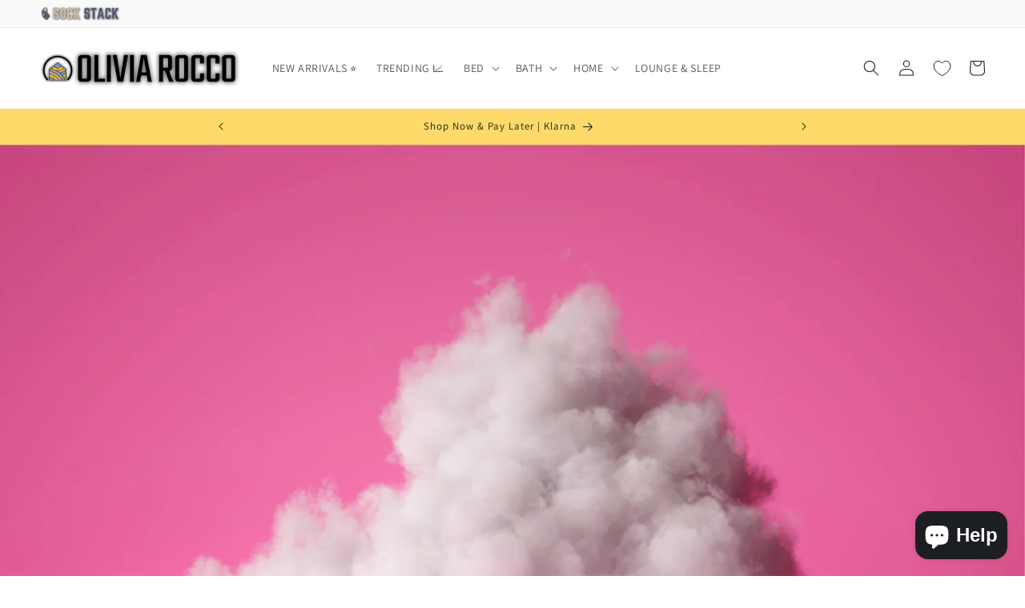

--- FILE ---
content_type: text/html; charset=utf-8
request_url: https://promo.com/shopify/embedded/5f5e128eded0a90010d4acec
body_size: 3154
content:
<!DOCTYPE html><html><head><script>window.config = {"staticRoot":"/next","cdn":"https://ak01-promo-cdn.slidely.com","promo":{"domain":"promoai.io","sdkPath":"https://ak01-promo-cdn.slidely.com/1743164166/dist/sdk.bundle.js","promoAnalyticsPath":"https://ak03-promo-cdn.slidely.com/1743164166/dist/pa/promoAnalytics.bundle.js","affiliateInfo":"null","clientId":"urxv8d28amfectar7vftir0z00xtvzn3bp"},"http":{"ignoreTLSErrors":true},"social":{"facebook":{"appId":"255083304564274"}},"reporting":{"language":"","locale":"en_US","cdnHost":"ak01-promo-cdn.slidely.com","createUrl":"https://promoai.io/create","revision":1743164166,"connected":false,"analytics":{"google":{"accountId":"G-115YEV4FHZ","adwordsAccountId":null,"newAdwordsAccountId":null,"pageName":false},"mixpanel":{"accountId":"e7d2894fb113ce2e99d62bcfd0f0a3f0"}},"facebook":{"cookieId":"ezFb","applicationId":"255083304564274","applicationNamespace":"slidely","defaultPermissions":"email,user_photos","tagApiPixelId":"712371922135655","channelUrl":"https://promoai.io/fc.php"},"reports":{"enableReportsConfig":{"enabled":"all"},"defaults":{"pageType":"default","pagePlatform":"desktop","isPromoCom":true,"lang":"","source":"organicdirect","campaign":null,"camp_id":null,"clickedOn":null,"utm_medium":null,"utm_term":null,"term_id":null,"utm_creative":null,"creative_id":null,"extension_id":null,"fb_conversion_pixel":null,"asset":null,"kw":null,"tid":0},"reportUrl":"/reports/%s/%s","callbackTimeout":1000,"gaReportingDisableKeys":["ga-disable-G-115YEV4FHZ","ga-disable-AW-854643498","ga-disable-AW-854658101"]},"tuneaffiliate":{"conversionExternalId":null,"conversionOfferId":null,"affiliateInfo":null},"hotjar":{"apiKey":"1367711"},"userpilot":{"jstoken":"NX-328b15cf","isDisabled":false},"eshkol":{"isDisabled":false},"userway":{"enabled":true},"partnerstack":{"key":null},"intercom":{"appId":"van22wlo"},"pinterest":{"tagId":"2613017108570"},"session":{"connected":false,"error":{"message":"user not logged in","code":"loginError"},"sessionId":"ltf48it8t9m39pkr87tacdv5is","ajaxUrl":"/data/user/session"},"adroll":{"adrollAdvId":null,"adrollPixId":null},"upgradeErrorUrl":"https://promoai.io/error/type/upgrade","isReportingDisabledByGdpr":false,"iterable":{"SDK":"0a4e40e852ca4831bc5b8dca862bdaf8","isActive":true,"messagingToken":"52eea29e4d334b95adfb408b2e52a1b6"},"appcues":{"account_id":"63935","isActive":false}},"isMobile":false,"abTests":{"isAuthNewDesign":false,"isAppleEnabled":false,"isTikTokPublishEnabled":true,"isAutopilotOnboardingV2Enabled":true},"additionalConfig":{}};</script><script src="https://ak01-promo-cdn.slidely.com/1743164166/dist/sdk.bundle.js"></script><script src="https://ak03-promo-cdn.slidely.com/1743164166/dist/pa/promoAnalytics.bundle.js"></script><link href="https://fonts.googleapis.com/css?family=Roboto:400,500,700&amp;display=swap" rel="stylesheet"/><meta charSet="utf-8"/><title>Promo.com ‑ Promo Video Maker</title><meta http-equiv="Content-Type" content="text/html; charset=utf-8"/><meta name="viewport" content="width=device-width, initial-scale=1.0, maximum-scale=1.0, user-scalable=0"/><meta http-equiv="X-UA-Compatible" content="IE=edge"/><link href="/shopify-static/static/images/shopify/favicons/favicon16x16.png" rel="icon" type="image/png" sizes="16x16"/><link href="/shopify-static/static/images/shopify/favicons/favicon32x32.png" rel="icon" type="image/png" sizes="32x32"/><link href="/shopify-static/static/images/shopify/favicons/favicon96x96.png" rel="icon" type="image/png" sizes="96x96"/><link href="/shopify-static/static/images/shopify/favicons/favicon120x120.png" rel="icon" type="image/png" sizes="120x120"/><link href="/shopify-static/static/images/shopify/favicons/favicon152x152.png" rel="icon" type="image/png" sizes="152x152"/><link href="/shopify-static/static/images/shopify/favicons/favicon167x167.png" rel="icon" type="image/png" sizes="167x167"/><link href="/shopify-static/static/images/shopify/favicons/favicon180x180.png" rel="apple-touch-icon" type="image/png" sizes="180x180"/><link rel="preload" href="https://ak04-promoai-cdn.slidely.com/shopify-static/_next/static/css/dd9f1ddc2240ccc6bf85.css" as="style"/><link rel="stylesheet" href="https://ak04-promoai-cdn.slidely.com/shopify-static/_next/static/css/dd9f1ddc2240ccc6bf85.css" data-n-g=""/><noscript data-n-css="true"></noscript><link rel="preload" href="https://ak04-promoai-cdn.slidely.com/shopify-static/_next/static/chunks/main-8e6413f25879046f0987.js" as="script"/><link rel="preload" href="https://ak04-promoai-cdn.slidely.com/shopify-static/_next/static/chunks/webpack-7bee9369b7486f8ebdd1.js" as="script"/><link rel="preload" href="https://ak04-promoai-cdn.slidely.com/shopify-static/_next/static/chunks/framework.69e8788ac5ca3c678a01.js" as="script"/><link rel="preload" href="https://ak04-promoai-cdn.slidely.com/shopify-static/_next/static/chunks/5c809f91724e73edbd51f906f260c94d95a33bff.c6d7e0908144c932a6fc.js" as="script"/><link rel="preload" href="https://ak04-promoai-cdn.slidely.com/shopify-static/_next/static/chunks/baa9699446bf7a77769e2cb88be3a562997f2d91.ddf68b966d43b033b2ca.js" as="script"/><link rel="preload" href="https://ak04-promoai-cdn.slidely.com/shopify-static/_next/static/chunks/717b2358856bae279afc03c54dcce0894d6f885d.4dfe7136e2e7c263b908.js" as="script"/><link rel="preload" href="https://ak04-promoai-cdn.slidely.com/shopify-static/_next/static/chunks/6a73d0ed1b2614cdb2b6223acba83fb4e756b9e4.f7fc03e56ef1e8d134f6.js" as="script"/><link rel="preload" href="https://ak04-promoai-cdn.slidely.com/shopify-static/_next/static/chunks/pages/_app-cd73e2f4e9670e3e91a4.js" as="script"/><link rel="preload" href="https://ak04-promoai-cdn.slidely.com/shopify-static/_next/static/chunks/29107295.eedf09715d73eb0f628f.js" as="script"/><link rel="preload" href="https://ak04-promoai-cdn.slidely.com/shopify-static/_next/static/chunks/ea88be26.1b6d434f6bf311ba3c8d.js" as="script"/><link rel="preload" href="https://ak04-promoai-cdn.slidely.com/shopify-static/_next/static/chunks/147d89c130891faa0ea6f89d2c1b0ec5301af562.60668018f767256824d2.js" as="script"/><link rel="preload" href="https://ak04-promoai-cdn.slidely.com/shopify-static/_next/static/chunks/1c0d9df217094c9a7d35e528feb21fa7f4c3df23.61aaf780c7cfb6332c84.js" as="script"/><link rel="preload" href="https://ak04-promoai-cdn.slidely.com/shopify-static/_next/static/chunks/pages/shopify/embedded/%5BvideoId%5D-8a1bb747c82f65c2ac4e.js" as="script"/></head><body itemscope="" itemType="http://schema.org/WebPage"><div id="__next"><div class="embedded-page"><div class="video-player-container video-player-container--ratio-wide video-player-container--known-width aspect-ratio-box aspect-ratio-box--known-width"><canvas width="16" height="9"></canvas><div></div><div><video src="https://ak03-video-cdn.slidely.com/promoVideos/videos/5f/5e/5f5e1b4a1cdcb06f364c1b1c/final.mp4?dv=1" playsinline=""></video></div></div></div></div><script id="__NEXT_DATA__" type="application/json">{"props":{"pageProps":{"videoId":"5f5e128eded0a90010d4acec","autoplay":false,"loop":false,"videoUrl":"https://ak03-video-cdn.slidely.com/promoVideos/videos/5f/5e/5f5e1b4a1cdcb06f364c1b1c/final.mp4?dv=1","ratio":"wide"},"account":null},"page":"/shopify/embedded/[videoId]","query":{"videoId":"5f5e128eded0a90010d4acec"},"buildId":"ZgOEPWtvqu81ZaClfr4Nx","assetPrefix":"https://ak04-promoai-cdn.slidely.com/shopify-static","runtimeConfig":{"assetsRoot":"/shopify-static","shopifyPrefix":"/shopify","appName":"shopify","cdn":"https://ak04-promoai-cdn.slidely.com","host":"https://promoai.io","session":{"keys":["H]SxpZvZABVUCSoe)Yy-eU(swKf22xM1Ka3nDv3Gwj17r[R7OQb(uU7[2OR-MfITkBLZuuBj[{g{Xg[cF0xKOSAiohCXyrP_T1sL"],"name":"promoShopifySession","domain":"promoai.io"},"shopifyAPI":{"baseUrl":"https://promoai.io/shopify-backend","ignoreTLSErrors":false},"distributionAPI":{"baseUrl":"https://promoai.io/services/distribution-uploader/ext"},"filestack":{"apiKey":"AhwDYmUOSkGebzk8vfEz8z"},"stripe":{"publicKey":"pk_live_51Ao6dQHGk0xxELMv8QBMg3qnWUSC9W6J5GJB4qTLsDf5euzFoVatmqZryoe8MzioCdPqaGvstoeAV9mU8jhZhftd005MrO5fzF"},"features":{"features":{"210720201":"TEST_TID_1","210720202":"TEST_TID_2","210720203":"TEST_TID_3"},"defaultFeatures":["TEST_TID_1"]}},"isFallback":false,"customServer":true,"gip":true,"appGip":true,"head":[["meta",{"charSet":"utf-8"}],["title",{"children":"Promo.com ‑ Promo Video Maker"}],["meta",{"httpEquiv":"Content-Type","content":"text/html; charset=utf-8"}],["meta",{"name":"viewport","content":"width=device-width, initial-scale=1.0, maximum-scale=1.0, user-scalable=0"}],["meta",{"httpEquiv":"X-UA-Compatible","content":"IE=edge"}],["link",{"href":"/shopify-static/static/images/shopify/favicons/favicon16x16.png","rel":"icon","type":"image/png","sizes":"16x16"}],["link",{"href":"/shopify-static/static/images/shopify/favicons/favicon32x32.png","rel":"icon","type":"image/png","sizes":"32x32"}],["link",{"href":"/shopify-static/static/images/shopify/favicons/favicon96x96.png","rel":"icon","type":"image/png","sizes":"96x96"}],["link",{"href":"/shopify-static/static/images/shopify/favicons/favicon120x120.png","rel":"icon","type":"image/png","sizes":"120x120"}],["link",{"href":"/shopify-static/static/images/shopify/favicons/favicon152x152.png","rel":"icon","type":"image/png","sizes":"152x152"}],["link",{"href":"/shopify-static/static/images/shopify/favicons/favicon167x167.png","rel":"icon","type":"image/png","sizes":"167x167"}],["link",{"href":"/shopify-static/static/images/shopify/favicons/favicon180x180.png","rel":"apple-touch-icon","type":"image/png","sizes":"180x180"}]]}</script><script nomodule="" src="https://ak04-promoai-cdn.slidely.com/shopify-static/_next/static/chunks/polyfills-68dbcb0bf4001dafcdde.js"></script><script src="https://ak04-promoai-cdn.slidely.com/shopify-static/_next/static/chunks/main-8e6413f25879046f0987.js" async=""></script><script src="https://ak04-promoai-cdn.slidely.com/shopify-static/_next/static/chunks/webpack-7bee9369b7486f8ebdd1.js" async=""></script><script src="https://ak04-promoai-cdn.slidely.com/shopify-static/_next/static/chunks/framework.69e8788ac5ca3c678a01.js" async=""></script><script src="https://ak04-promoai-cdn.slidely.com/shopify-static/_next/static/chunks/5c809f91724e73edbd51f906f260c94d95a33bff.c6d7e0908144c932a6fc.js" async=""></script><script src="https://ak04-promoai-cdn.slidely.com/shopify-static/_next/static/chunks/baa9699446bf7a77769e2cb88be3a562997f2d91.ddf68b966d43b033b2ca.js" async=""></script><script src="https://ak04-promoai-cdn.slidely.com/shopify-static/_next/static/chunks/717b2358856bae279afc03c54dcce0894d6f885d.4dfe7136e2e7c263b908.js" async=""></script><script src="https://ak04-promoai-cdn.slidely.com/shopify-static/_next/static/chunks/6a73d0ed1b2614cdb2b6223acba83fb4e756b9e4.f7fc03e56ef1e8d134f6.js" async=""></script><script src="https://ak04-promoai-cdn.slidely.com/shopify-static/_next/static/chunks/pages/_app-cd73e2f4e9670e3e91a4.js" async=""></script><script src="https://ak04-promoai-cdn.slidely.com/shopify-static/_next/static/chunks/29107295.eedf09715d73eb0f628f.js" async=""></script><script src="https://ak04-promoai-cdn.slidely.com/shopify-static/_next/static/chunks/ea88be26.1b6d434f6bf311ba3c8d.js" async=""></script><script src="https://ak04-promoai-cdn.slidely.com/shopify-static/_next/static/chunks/147d89c130891faa0ea6f89d2c1b0ec5301af562.60668018f767256824d2.js" async=""></script><script src="https://ak04-promoai-cdn.slidely.com/shopify-static/_next/static/chunks/1c0d9df217094c9a7d35e528feb21fa7f4c3df23.61aaf780c7cfb6332c84.js" async=""></script><script src="https://ak04-promoai-cdn.slidely.com/shopify-static/_next/static/chunks/pages/shopify/embedded/%5BvideoId%5D-8a1bb747c82f65c2ac4e.js" async=""></script><script src="https://ak04-promoai-cdn.slidely.com/shopify-static/_next/static/ZgOEPWtvqu81ZaClfr4Nx/_buildManifest.js" async=""></script><script src="https://ak04-promoai-cdn.slidely.com/shopify-static/_next/static/ZgOEPWtvqu81ZaClfr4Nx/_ssgManifest.js" async=""></script></body></html>

--- FILE ---
content_type: text/css; charset=UTF-8
request_url: https://ak04-promoai-cdn.slidely.com/shopify-static/_next/static/css/dd9f1ddc2240ccc6bf85.css
body_size: 25338
content:
html{font-size:62.5%}body{font-size:14px}#__next,body,html{height:100%;font-family:Roboto,Helvetica Neue,Helvetica,Arial,sans-serif;-webkit-font-smoothing:antialiased}body,html{padding:0;margin:0!important}#intercom-container,.intercom-lightweight-app{display:none}.error-page{width:100%;height:100%;-webkit-justify-content:center;justify-content:center;-webkit-align-items:center;align-items:center;position:absolute;color:rgba(35,47,58,.3)}.error-page,.error-page .content{display:-webkit-flex;display:flex}.error-page .content{-webkit-flex-direction:column;flex-direction:column;width:350px;height:270px}.error-page .content .sorry{font-size:50px;font-weight:900;margin-top:20px}.error-page .content .description{font-size:18px;margin-top:20px;line-height:25px}.error-page .content .go-to-home-btn{border:2px solid #fff;border-radius:20px;height:40px;font-size:16px;font-weight:700;width:220px;text-align:center;background-color:rgba(35,47,58,.3);cursor:pointer;color:#fff;margin-top:40px;text-decoration:none;display:-webkit-flex;display:flex;-webkit-justify-content:center;justify-content:center;-webkit-align-items:center;align-items:center}.error-page .content .go-to-home-btn:hover{background-color:#232f3a}.emoji-mart,.emoji-mart *{box-sizing:border-box;line-height:1.15}.emoji-mart{font-family:-apple-system,BlinkMacSystemFont,Helvetica Neue,sans-serif;font-size:16px;display:inline-block;color:#222427;border:1px solid #d9d9d9;border-radius:5px;background:#fff}.emoji-mart .emoji-mart-emoji{padding:6px}.emoji-mart-bar{border:0 solid #d9d9d9}.emoji-mart-bar:first-child{border-bottom-width:1px;border-top-left-radius:5px;border-top-right-radius:5px}.emoji-mart-bar:last-child{border-top-width:1px;border-bottom-left-radius:5px;border-bottom-right-radius:5px}.emoji-mart-anchors{display:-webkit-flex;display:flex;-webkit-flex-direction:row;flex-direction:row;-webkit-justify-content:space-between;justify-content:space-between;padding:0 6px;line-height:0}.emoji-mart-anchor{position:relative;display:block;-webkit-flex:1 1 auto;flex:1 1 auto;color:#858585;text-align:center;padding:12px 4px;overflow:hidden;-webkit-transition:color .1s ease-out;transition:color .1s ease-out;margin:0;box-shadow:none;background:none;border:none}.emoji-mart-anchor:focus{outline:0}.emoji-mart-anchor-selected,.emoji-mart-anchor:focus,.emoji-mart-anchor:hover{color:#464646}.emoji-mart-anchor-selected .emoji-mart-anchor-bar{bottom:0}.emoji-mart-anchor-bar{position:absolute;bottom:-3px;left:0;width:100%;height:3px;background-color:#464646}.emoji-mart-anchors i{display:inline-block;width:100%;max-width:22px}.emoji-mart-anchors img,.emoji-mart-anchors svg{fill:currentColor;height:18px;width:18px}.emoji-mart-scroll{overflow-y:scroll;height:270px;padding:0 6px 6px;will-change:transform}.emoji-mart-search{margin-top:6px;padding:0 6px;position:relative}.emoji-mart-search input{font-size:16px;display:block;width:100%;padding:5px 25px 6px 10px;border-radius:5px;border:1px solid #d9d9d9;outline:0}.emoji-mart-search input,.emoji-mart-search input::-webkit-search-cancel-button,.emoji-mart-search input::-webkit-search-decoration,.emoji-mart-search input::-webkit-search-results-button,.emoji-mart-search input::-webkit-search-results-decoration{-webkit-appearance:none}.emoji-mart-search-icon{position:absolute;top:7px;right:11px;z-index:2;padding:2px 5px 1px;border:none;background:none}.emoji-mart-category .emoji-mart-emoji span{z-index:1;position:relative;text-align:center;cursor:default}.emoji-mart-category .emoji-mart-emoji:hover:before{z-index:0;content:"";position:absolute;top:0;left:0;width:100%;height:100%;background-color:#f4f4f4;border-radius:100%}.emoji-mart-category-label{z-index:2;position:relative;position:-webkit-sticky;position:sticky;top:0}.emoji-mart-category-label span{display:block;width:100%;font-weight:500;padding:5px 6px;background-color:#fff;background-color:hsla(0,0%,100%,.95)}.emoji-mart-category-list{margin:0;padding:0}.emoji-mart-category-list li{list-style:none;margin:0;padding:0;display:inline-block}.emoji-mart-emoji{position:relative;display:inline-block;font-size:0;margin:0;padding:0;border:none;background:none;box-shadow:none}.emoji-mart-emoji-native{font-family:Segoe UI Emoji,Segoe UI Symbol,Segoe UI,Apple Color Emoji,Twemoji Mozilla,Noto Color Emoji,EmojiOne Color,Android Emoji}.emoji-mart-no-results{font-size:14px;text-align:center;padding-top:70px;color:#858585}.emoji-mart-no-results-img{display:block;margin-left:auto;margin-right:auto;width:50%}.emoji-mart-no-results .emoji-mart-category-label{display:none}.emoji-mart-no-results .emoji-mart-no-results-label{margin-top:.2em}.emoji-mart-no-results .emoji-mart-emoji:hover:before{content:none}.emoji-mart-preview{position:relative;height:70px}.emoji-mart-preview-data,.emoji-mart-preview-emoji,.emoji-mart-preview-skins{position:absolute;top:50%;-webkit-transform:translateY(-50%);transform:translateY(-50%)}.emoji-mart-preview-emoji{left:12px}.emoji-mart-preview-data{left:68px;right:12px;word-break:break-all}.emoji-mart-preview-skins{right:30px;text-align:right}.emoji-mart-preview-skins.custom{right:10px;text-align:right}.emoji-mart-preview-name{font-size:14px}.emoji-mart-preview-shortname{font-size:12px;color:#888}.emoji-mart-preview-emoticon+.emoji-mart-preview-emoticon,.emoji-mart-preview-shortname+.emoji-mart-preview-emoticon,.emoji-mart-preview-shortname+.emoji-mart-preview-shortname{margin-left:.5em}.emoji-mart-preview-emoticon{font-size:11px;color:#bbb}.emoji-mart-title span{display:inline-block;vertical-align:middle}.emoji-mart-title .emoji-mart-emoji{padding:0}.emoji-mart-title-label{color:#999a9c;font-size:26px;font-weight:300}.emoji-mart-skin-swatches{font-size:0;padding:2px 0;border:1px solid #d9d9d9;border-radius:12px;background-color:#fff}.emoji-mart-skin-swatches.custom{font-size:0;border:none;background-color:#fff}.emoji-mart-skin-swatches.opened .emoji-mart-skin-swatch{width:16px;padding:0 2px}.emoji-mart-skin-swatches.opened .emoji-mart-skin-swatch.selected:after{opacity:.75}.emoji-mart-skin-swatch{display:inline-block;width:0;vertical-align:middle;-webkit-transition-property:width,padding;transition-property:width,padding;-webkit-transition-duration:.125s;transition-duration:.125s;-webkit-transition-timing-function:ease-out;transition-timing-function:ease-out}.emoji-mart-skin-swatch:first-child{-webkit-transition-delay:0s;transition-delay:0s}.emoji-mart-skin-swatch:nth-child(2){-webkit-transition-delay:.03s;transition-delay:.03s}.emoji-mart-skin-swatch:nth-child(3){-webkit-transition-delay:.06s;transition-delay:.06s}.emoji-mart-skin-swatch:nth-child(4){-webkit-transition-delay:.09s;transition-delay:.09s}.emoji-mart-skin-swatch:nth-child(5){-webkit-transition-delay:.12s;transition-delay:.12s}.emoji-mart-skin-swatch:nth-child(6){-webkit-transition-delay:.15s;transition-delay:.15s}.emoji-mart-skin-swatch.selected{position:relative;width:16px;padding:0 2px}.emoji-mart-skin-swatch.selected:after{content:"";position:absolute;top:50%;left:50%;width:4px;height:4px;margin:-2px 0 0 -2px;background-color:#fff;border-radius:100%;pointer-events:none;opacity:0;-webkit-transition:opacity .2s ease-out;transition:opacity .2s ease-out}.emoji-mart-skin-swatch.custom{display:inline-block;width:0;height:38px;overflow:hidden;vertical-align:middle;-webkit-transition-property:width,height;transition-property:width,height;-webkit-transition-duration:.125s;transition-duration:.125s;-webkit-transition-timing-function:ease-out;transition-timing-function:ease-out;cursor:default}.emoji-mart-skin-swatch.custom.selected{position:relative;width:36px;height:38px;padding:0 2px 0 0}.emoji-mart-skin-swatch.custom.selected:after{content:"";width:0;height:0}.emoji-mart-skin-swatches.custom .emoji-mart-skin-swatch.custom:hover{background-color:#f4f4f4;border-radius:10%}.emoji-mart-skin-swatches.custom.opened .emoji-mart-skin-swatch.custom{width:36px;height:38px;padding:0 2px 0 0}.emoji-mart-skin-swatches.custom.opened .emoji-mart-skin-swatch.custom.selected:after{opacity:.75}.emoji-mart-skin-text.opened{display:inline-block;vertical-align:middle;text-align:left;color:#888;font-size:11px;padding:5px 2px;width:95px;height:40px;border-radius:10%;background-color:#fff}.emoji-mart-skin{display:inline-block;width:100%;padding-top:100%;max-width:12px;border-radius:100%}.emoji-mart-skin-tone-1{background-color:#ffc93a}.emoji-mart-skin-tone-2{background-color:#fadcbc}.emoji-mart-skin-tone-3{background-color:#e0bb95}.emoji-mart-skin-tone-4{background-color:#bf8f68}.emoji-mart-skin-tone-5{background-color:#9b643d}.emoji-mart-skin-tone-6{background-color:#594539}.emoji-mart-sr-only{position:absolute;width:1px;height:1px;padding:0;margin:-1px;overflow:hidden;clip:rect(0,0,0,0);border:0}.emoji-mart-dark{color:#fff;background-color:#222}.emoji-mart-dark,.emoji-mart-dark .emoji-mart-bar{border-color:#555453}.emoji-mart-dark .emoji-mart-search input{color:#fff;border-color:#555453;background-color:#2f2f2f}.emoji-mart-dark .emoji-mart-search-icon svg{fill:#fff}.emoji-mart-dark .emoji-mart-category .emoji-mart-emoji:hover:before{background-color:#444}.emoji-mart-dark .emoji-mart-category-label span{background-color:#222;color:#fff}.emoji-mart-dark .emoji-mart-skin-swatches{border-color:#555453;background-color:#222}.emoji-mart-dark .emoji-mart-anchor-selected,.emoji-mart-dark .emoji-mart-anchor:focus,.emoji-mart-dark .emoji-mart-anchor:hover{color:#bfbfbf}.ps{overflow:hidden!important;overflow-anchor:none;-ms-overflow-style:none;touch-action:auto;-ms-touch-action:auto}.ps__rail-x{height:15px;bottom:0}.ps__rail-x,.ps__rail-y{display:none;opacity:0;transition:background-color .2s linear,opacity .2s linear;-webkit-transition:background-color .2s linear,opacity .2s linear;position:absolute}.ps__rail-y{width:15px;right:0}.ps--active-x>.ps__rail-x,.ps--active-y>.ps__rail-y{display:block;background-color:transparent}.ps--focus>.ps__rail-x,.ps--focus>.ps__rail-y,.ps--scrolling-x>.ps__rail-x,.ps--scrolling-y>.ps__rail-y,.ps:hover>.ps__rail-x,.ps:hover>.ps__rail-y{opacity:.6}.ps .ps__rail-x.ps--clicking,.ps .ps__rail-x:focus,.ps .ps__rail-x:hover,.ps .ps__rail-y.ps--clicking,.ps .ps__rail-y:focus,.ps .ps__rail-y:hover{background-color:#eee;opacity:.9}.ps__thumb-x{transition:background-color .2s linear,height .2s ease-in-out;-webkit-transition:background-color .2s linear,height .2s ease-in-out;height:6px;bottom:2px}.ps__thumb-x,.ps__thumb-y{background-color:#aaa;border-radius:6px;position:absolute}.ps__thumb-y{transition:background-color .2s linear,width .2s ease-in-out;-webkit-transition:background-color .2s linear,width .2s ease-in-out;width:6px;right:2px}.ps__rail-x.ps--clicking .ps__thumb-x,.ps__rail-x:focus>.ps__thumb-x,.ps__rail-x:hover>.ps__thumb-x{background-color:#999;height:11px}.ps__rail-y.ps--clicking .ps__thumb-y,.ps__rail-y:focus>.ps__thumb-y,.ps__rail-y:hover>.ps__thumb-y{background-color:#999;width:11px}@supports(-ms-overflow-style:none){.ps{overflow:auto!important}}@media (-ms-high-contrast:none),screen and (-ms-high-contrast:active){.ps{overflow:auto!important}}.scrollbar-container{position:relative;height:100%}.aspect-ratio-box--known-height{height:100%}.aspect-ratio-box--known-width>:first-child{width:100%;height:auto}.aspect-ratio-box--known-height>:first-child{height:100%;width:auto}.aspect-ratio-box>:last-child{position:absolute;top:0;left:0;width:100%;height:100%}.video-player-container{position:relative;display:inline-block;background-color:#000;font-size:0}.video-player-container,.video-player-container *,.video-player-container:after,.video-player-container :after,.video-player-container:before,.video-player-container :before{box-sizing:border-box}.video-player-container--known-width{width:100%}.video-player-container--known-height{height:100%}.video-player-container video{background:#000;width:100%;height:100%}.video-player-container video.clickable{cursor:pointer}.video-player-container .video-tag{background:#000;top:50%;left:50%;position:absolute;-webkit-transform:translate(-50%,-50%);transform:translate(-50%,-50%)}.video-player-container .video-tag.clickable{cursor:pointer}body.is-fullscreen .video-player-container{position:fixed;top:0;left:0;width:100%;height:100%;margin:0}body.is-fullscreen .video-player-container video{position:relative;left:50%;-webkit-transform:translateX(-50%);transform:translateX(-50%);width:100%;height:100%}.duration{pointer-events:none;color:#fff;font-family:Roboto,Helvetica Neue,Helvetica,Arial,sans-serif;font-size:14px;font-weight:500;letter-spacing:.6px;line-height:22px;text-align:right}.video-controls .duration:focus{-webkit-tap-highlight-color:rgba(255,255,255,0);-webkit-focus-ring-color:hsla(0,0%,100%,0);outline:none}.video-controls--desktop-set .duration{opacity:.8;-webkit-transition:opacity .2s ease;transition:opacity .2s ease}.video-controls--desktop-set .duration:active,.video-controls--desktop-set .duration:hover{opacity:1}.video-controls--mobile-set .duration{text-align:left}.duration__separator:before{content:"/";font-size:14px;margin:0 .3em;color:#fff}.video-controls__duration div:last-of-type{text-align:left}.fullscreen{--preload:"icon-fullscreen,icon-fullscreen-exit";--icon-fullscreen:url(/shopify-static/static/promo-js/images/icons/player/fullscreen.svg);--icon-fullscreen-exit:url(/shopify-static/static/promo-js/images/icons/player/fullscreen-exit.svg);width:18px;height:16px;background-color:transparent;border:none;background-repeat:no-repeat;background-size:contain;cursor:pointer;background-image:var(--icon-fullscreen)}.video-controls .fullscreen:focus{-webkit-tap-highlight-color:rgba(255,255,255,0);-webkit-focus-ring-color:hsla(0,0%,100%,0);outline:none}.video-controls--desktop-set .fullscreen{opacity:.8;-webkit-transition:opacity .2s ease;transition:opacity .2s ease}.video-controls--desktop-set .fullscreen:active,.video-controls--desktop-set .fullscreen:hover{opacity:1}.fullscreen--active{background-image:var(--icon-fullscreen-exit)}.fullscreen__tooltip.__react_component_tooltip{padding:7px 9px;font-size:11px;opacity:1;background:#000}.fullscreen__tooltip.__react_component_tooltip.place-top{margin-top:-30px;margin-left:-33px}.fullscreen__tooltip.__react_component_tooltip:after{display:none}.maximize{--preload:"icon-maximize";--icon-maximize:url(/shopify-static/static/promo-js/images/icons/player/maximize.svg);position:absolute;width:26px;height:48px;right:-8px;bottom:0;background-color:transparent;border:none;background-repeat:no-repeat;background-size:3px 15px;background-position:calc(100% - 12px) calc(50% - 6px);cursor:pointer;background-image:var(--icon-maximize)}.video-controls .maximize:focus{-webkit-tap-highlight-color:rgba(255,255,255,0);-webkit-focus-ring-color:hsla(0,0%,100%,0);outline:none}.video-controls--desktop-set .maximize{opacity:.8;-webkit-transition:opacity .2s ease;transition:opacity .2s ease}.video-controls--desktop-set .maximize:active,.video-controls--desktop-set .maximize:hover{opacity:1}.video-controls__extension--hidden{visibility:hidden}.share{--preload:"icon-share";--icon-share:url(/shopify-static/static/promo-js/images/icons/player/share.svg);width:18px;height:16px;background-color:transparent;border:none;background-repeat:no-repeat;background-size:contain;cursor:pointer;background-image:var(--icon-share)}.video-controls .share:focus{-webkit-tap-highlight-color:rgba(255,255,255,0);-webkit-focus-ring-color:hsla(0,0%,100%,0);outline:none}.video-controls--desktop-set .share{opacity:.8;-webkit-transition:opacity .2s ease;transition:opacity .2s ease}.video-controls--desktop-set .share:active,.video-controls--desktop-set .share:hover{opacity:1}.share__tooltip.__react_component_tooltip{padding:7px 9px;font-size:11px;opacity:1;background:#000}.share__tooltip.__react_component_tooltip.place-top{margin-top:-30px}.share__tooltip.__react_component_tooltip:after{display:none}.playpause{--preload:"icon-play,icon-pause,icon-replay";--icon-play:url(/shopify-static/static/promo-js/images/icons/player/play.svg);--icon-pause:url(/shopify-static/static/promo-js/images/icons/player/pause.svg);--icon-replay:url(/shopify-static/static/promo-js/images/icons/player/replay.svg);background-color:transparent;background-position:50% 50%;background-repeat:no-repeat;background-size:contain;width:25px;height:18px;border:none;cursor:pointer}.video-controls .playpause:focus{-webkit-tap-highlight-color:rgba(255,255,255,0);-webkit-focus-ring-color:hsla(0,0%,100%,0);outline:none}.video-controls--desktop-set .playpause{opacity:.8;-webkit-transition:opacity .2s ease;transition:opacity .2s ease}.video-controls--desktop-set .playpause:active,.video-controls--desktop-set .playpause:hover{opacity:1}.playpause--play{background-image:var(--icon-play)}.playpause--replay{background-image:var(--icon-replay);background-size:16px;position:relative;top:-1px}.playpause--pause{background-image:var(--icon-pause)}.playpause__tooltip.__react_component_tooltip{padding:7px 9px;font-size:11px;opacity:1;background:#000}.playpause__tooltip.__react_component_tooltip.place-top{margin-top:-30px;margin-left:22px}.playpause__tooltip.__react_component_tooltip:after{display:none}.video-loader{height:100%}.video-loader .lottie-animation{position:absolute;top:50%;left:50%;-webkit-transform:translate(-50%,-50%) scale(1);transform:translate(-50%,-50%) scale(1);opacity:0;-webkit-transition:opacity .1s ease;transition:opacity .1s ease;margin:0;width:100px}.video-loader--show .lottie-animation{opacity:1}.video-buffer-bar{position:absolute;top:0;left:0;height:3px;margin:5px 0;border-radius:2px;background:#fff;opacity:1;width:0}.video-seek-preview{-webkit-transform:translateX(-50%);transform:translateX(-50%);opacity:0;pointer-events:none;position:absolute;bottom:100%;margin-bottom:8px;-webkit-transition:opacity .2s ease;transition:opacity .2s ease;font-family:Roboto,Helvetica Neue,Helvetica,Arial,sans-serif;left:0;box-shadow:0 2px 15px 0 rgba(0,0,0,.19);border-radius:4px}.video-seek-preview:before{content:"";position:absolute;z-index:1;top:0;left:0;width:100%;height:100%;background:-webkit-linear-gradient(bottom,rgba(0,0,0,.7),transparent 65px);background:linear-gradient(0deg,rgba(0,0,0,.7) 0,transparent 65px);border-radius:4px}.video-player-container--ratio-wide .video-seek-preview{width:128px;height:72px}.video-player-container--ratio-square .video-seek-preview{width:72px;height:72px}.video-player-container--ratio-vertical .video-seek-preview{width:72px;height:128px}.video-seek-preview video{margin:0;height:100%;width:100%;border-radius:4px}.video-seek-preview__time{position:absolute;z-index:2;bottom:0;left:0;width:100%;height:22px;color:#fff;font-size:13px;font-weight:400;letter-spacing:.6px;line-height:20px;text-align:center}.video-progress--dragging .video-seek-preview{opacity:1}@media(pointer:fine){.video-progress:hover .video-seek-preview{opacity:1}}.video-progress{position:relative;top:0;margin:0 4px;cursor:pointer;--hover-bar-width:0%;--radius:2px}.video-progress .promo-slider{margin-top:-3px;--rail-color:hsla(0,0%,100%,0.4)}.video-progress .promo-slider .MuiSlider-rail:after{content:"";position:absolute;top:0;left:0;height:3px;width:var(--hover-bar-width);border-radius:var(--radius);background:#fff;opacity:0;-webkit-transition:opacity .2s ease;transition:opacity .2s ease}:hover>.video-progress .promo-slider .MuiSlider-rail:after{opacity:1}.video-progress .promo-slider .MuiSlider-thumb{opacity:0;-webkit-transition:opacity .2s ease;transition:opacity .2s ease}.video-controls--mobile-set .video-progress .promo-slider .MuiSlider-thumb,.video-progress--dragging .promo-slider .MuiSlider-thumb,.video-progress:hover .promo-slider .MuiSlider-thumb{opacity:1}.promo-slider{width:100%;--rail-color:#fff;--track-color:#f36}.promo-slider--monochrome{--rail-color:#bbc2c4;--track-color:#fff}.promo-slider .MuiSlider-rail{height:3px;opacity:1;background-color:var(--rail-color);border-radius:2px}.promo-slider .MuiSlider-root{padding:8px 0;height:3px;color:var(--track-color)}.promo-slider .MuiSlider-track{height:3px;border-radius:2px}.promo-slider .MuiSlider-thumb{width:13px;height:13px;cursor:-webkit-grabbing;cursor:grabbing;background-color:#f36}.promo-slider .MuiSlider-thumb.Mui-focusVisible:not(.MuiSlider-active),.promo-slider .MuiSlider-thumb:hover:not(.MuiSlider-active){box-shadow:none}.promo-slider .MuiSlider-thumb.MuiSlider-active{box-shadow:0 0 0 4px rgba(255,51,102,.6);outline:none}.volume-control{--preload:"icon-mute,icon-low,icon-high";--icon-mute:url(/shopify-static/static/promo-js/images/icons/player/volume-mute.svg);--icon-low:url(/shopify-static/static/promo-js/images/icons/player/volume-low.svg);--icon-high:url(/shopify-static/static/promo-js/images/icons/player/volume-high.svg);display:-webkit-flex;display:flex;-webkit-flex-direction:row;flex-direction:row;-webkit-align-items:center;align-items:center}.video-controls .volume-control:focus{-webkit-tap-highlight-color:rgba(255,255,255,0);-webkit-focus-ring-color:hsla(0,0%,100%,0);outline:none}.video-controls--desktop-set .volume-control{opacity:.8;-webkit-transition:opacity .2s ease;transition:opacity .2s ease}.video-controls--desktop-set .volume-control:active,.video-controls--desktop-set .volume-control:hover{opacity:1}.volume-control__toggle{margin-left:11px;margin-right:5px;background-color:transparent;background-position:left 50%;background-repeat:no-repeat;background-size:contain;width:25px;height:16px;border:none;cursor:pointer}.volume-control__toggle:focus{-webkit-tap-highlight-color:rgba(255,255,255,0);-webkit-focus-ring-color:hsla(0,0%,100%,0);outline:none}.volume-control__toggle--mute{background-image:var(--icon-mute)}.volume-control__toggle--low{background-image:var(--icon-low)}.volume-control__toggle--high{background-image:var(--icon-high)}.volume-control__slider{display:inline-block;overflow:hidden;cursor:pointer;padding:4px 10px 5px;width:100px}.volume-control__slider .promo-slider{-webkit-transform:translateX(calc(-100% - 20px));transform:translateX(calc(-100% - 20px));-webkit-transition:all .2s ease;transition:all .2s ease;pointer-events:none}.volume-control--show-slider .volume-control__slider .promo-slider{pointer-events:all;-webkit-transform:translateX(0);transform:translateX(0)}.volume-control__tooltip.__react_component_tooltip.place-top{margin-top:-30px;padding:7px 9px;font-size:11px;opacity:1;background:#000}.volume-control__tooltip.__react_component_tooltip.place-top:after{display:none}.invisibility-cloak{-webkit-transition:opacity .4s ease;transition:opacity .4s ease;opacity:1}.invisibility-cloak--stretch{position:absolute;top:0;left:0;width:100%;height:100%;pointer-events:none}.invisibility-cloak--covered{opacity:0}.indicator{display:-webkit-flex;display:flex;-webkit-align-content:center;align-content:center;height:100%;color:#fff;font-size:32px}.indicator,.indicator__icon{-webkit-justify-content:center;justify-content:center;-webkit-align-items:center;align-items:center}.indicator__icon{background-repeat:no-repeat;background-position:50%;border-radius:40px;background-color:rgba(37,46,59,.35);padding:10px;height:80px;width:80px;display:none;-webkit-animation-iteration-count:1;animation-iteration-count:1}.indicator__jump-num{font-size:9px;margin-top:7px}.indicator--icon-animation{display:-webkit-flex;display:flex;-webkit-animation:flash .4s linear;animation:flash .4s linear}.indicator--play{background-image:url(/shopify-static/static/promo-js/images/icons/player/shortcut-play.svg)}.indicator--pause{background-image:url(/shopify-static/static/promo-js/images/icons/player/shortcut-pause.svg)}.indicator--mute{background-image:url(/shopify-static/static/promo-js/images/icons/player/volume-mute.svg)}.indicator--volume-down{background-image:url(/shopify-static/static/promo-js/images/icons/player/volume-low.svg)}.indicator--volume-up{background-image:url(/shopify-static/static/promo-js/images/icons/player/volume-high.svg)}.indicator--progress-back{background-image:url(/shopify-static/static/promo-js/images/icons/player/shortcut-move-back.svg)}.indicator--progress-forward{background-image:url(/shopify-static/static/promo-js/images/icons/player/shortcut-move-forward.svg)}@-webkit-keyframes flash{0%{opacity:.9;-webkit-transform:scale(.5);transform:scale(.5)}50%{opacity:1;-webkit-transform:scale(.7);transform:scale(.7)}75%{opacity:.7;-webkit-transform:scale(.9);transform:scale(.9)}to{opacity:0;-webkit-transform:scale(1);transform:scale(1)}}@keyframes flash{0%{opacity:.9;-webkit-transform:scale(.5);transform:scale(.5)}50%{opacity:1;-webkit-transform:scale(.7);transform:scale(.7)}75%{opacity:.7;-webkit-transform:scale(.9);transform:scale(.9)}to{opacity:0;-webkit-transform:scale(1);transform:scale(1)}}.quick-seek{display:-webkit-flex;display:flex;-webkit-justify-content:space-between;justify-content:space-between;height:100%;color:#fff;font-size:9px;overflow:hidden}.quick-seek__left,.quick-seek__right{background-color:rgba(37,46,59,.25);-webkit-align-items:center;align-items:center;display:-webkit-flex;display:flex;width:37%;-webkit-flex-direction:column;flex-direction:column;-webkit-justify-content:center;justify-content:center;pointer-events:auto;height:125%;margin-top:-7.25%;opacity:0;touch-action:none}.quick-seek__left.quick-seek--animation,.quick-seek__right.quick-seek--animation{-webkit-animation:flash-selected-side .8s linear;animation:flash-selected-side .8s linear;-webkit-animation-iteration-count:1;animation-iteration-count:1}.quick-seek__left.quick-seek--animation .quick-seek__arrows .quick-seek__arrow,.quick-seek__right.quick-seek--animation .quick-seek__arrows .quick-seek__arrow{background-image:url(/shopify-static/static/promo-js/images/icons/player/triangle.svg);-webkit-animation-iteration-count:1;animation-iteration-count:1}.quick-seek__left.quick-seek--animation .quick-seek__arrows .quick-seek__arrow:first-child,.quick-seek__right.quick-seek--animation .quick-seek__arrows .quick-seek__arrow:first-child{-webkit-animation:flash-arrow-first .8s linear;animation:flash-arrow-first .8s linear}.quick-seek__left.quick-seek--animation .quick-seek__arrows .quick-seek__arrow:nth-child(2),.quick-seek__right.quick-seek--animation .quick-seek__arrows .quick-seek__arrow:nth-child(2){-webkit-animation:flash-arrow-second .8s linear;animation:flash-arrow-second .8s linear}.quick-seek__left.quick-seek--animation .quick-seek__arrows .quick-seek__arrow:nth-child(3),.quick-seek__right.quick-seek--animation .quick-seek__arrows .quick-seek__arrow:nth-child(3){-webkit-animation:flash-arrow-third .8s linear;animation:flash-arrow-third .8s linear}.quick-seek__left{border-radius:0 200% 200% 0}.quick-seek__left .quick-seek__arrows{-webkit-flex-direction:row-reverse;flex-direction:row-reverse}.quick-seek__right{border-radius:200% 0 0 200%}.quick-seek__right .quick-seek__arrows .quick-seek__arrow{-webkit-transform:rotate(-180deg);transform:rotate(-180deg)}.quick-seek__arrows{display:-webkit-flex;display:flex;-webkit-flex-direction:row;flex-direction:row}.quick-seek__arrows .quick-seek__arrow{width:6px;height:8px;background-position:50%;display:block;background-size:6px;margin:0 1px}.quick-seek__text{margin-top:5px}@-webkit-keyframes flash-arrow-first{0%{opacity:0}50%{opacity:1}75%{opacity:1}to{opacity:1}}@keyframes flash-arrow-first{0%{opacity:0}50%{opacity:1}75%{opacity:1}to{opacity:1}}@-webkit-keyframes flash-arrow-second{0%{opacity:0}50%{opacity:.2}75%{opacity:1}to{opacity:1}}@keyframes flash-arrow-second{0%{opacity:0}50%{opacity:.2}75%{opacity:1}to{opacity:1}}@-webkit-keyframes flash-arrow-third{0%{opacity:0}50%{opacity:.2}75%{opacity:.5}to{opacity:1}}@keyframes flash-arrow-third{0%{opacity:0}50%{opacity:.2}75%{opacity:.5}to{opacity:1}}@-webkit-keyframes flash-selected-side{0%{opacity:0}50%{opacity:1}to{opacity:0}}@keyframes flash-selected-side{0%{opacity:0}50%{opacity:1}to{opacity:0}}.video-controls{position:absolute;bottom:0;left:0;width:100%;height:100%;pointer-events:none;font-family:Roboto,Helvetica Neue,Helvetica,Arial,sans-serif;--horizontal-padding:16px;--duration-width:110px;--fullscreen-width:26px;--extension-width:auto}.video-controls,.video-controls *{-webkit-user-select:none;-moz-user-select:none;-ms-user-select:none;user-select:none}.video-controls__progress{grid-area:progress}.video-controls__playpause{grid-area:playpause}.video-controls__volume{grid-area:volume}.video-controls__duration{grid-area:duration;display:-webkit-flex;display:flex;-webkit-flex-direction:row;flex-direction:row;-webkit-align-items:center;align-items:center}.video-controls__duration .duration{display:inline-block;width:42px;font-weight:300}.video-controls__extension{grid-area:extension}.video-controls__fullscreen{grid-area:fullscreen}.video-controls__share{grid-area:share}.video-controls__loader{position:absolute;top:0;left:0;width:100%;height:100%;pointer-events:none}.video-controls--popover{display:-webkit-flex;display:flex;position:absolute;bottom:0;-webkit-flex-direction:column;flex-direction:column;margin-bottom:75px;background-color:rgba(0,0,0,.4);height:70px;padding:7px;width:32px;right:2px;border-radius:5px}.video-controls--popover .video-controls__fullscreen{padding-top:20px;padding-bottom:33px}.video-controls--desktop-set .video-controls__bottom{position:absolute;bottom:0;left:0;width:100%;height:150px;padding:0 var(--horizontal-padding);background:-webkit-linear-gradient(top,transparent,rgba(0,0,0,.4));background:linear-gradient(180deg,transparent,rgba(0,0,0,.4));display:-webkit-flex;display:flex;-webkit-flex-direction:column;flex-direction:column;-webkit-flex-wrap:nowrap;flex-wrap:nowrap;-webkit-justify-content:flex-end;justify-content:flex-end}.video-controls--desktop-set .video-controls__inner{--volume-width:150px;position:relative;display:grid;grid-template-areas:"progress  progress  progress  progress  progress  " "playpause volume    ........  duration  extension";grid-template-rows:1fr 57px;grid-template-columns:27px var(--volume-width) 1fr var(--duration-width) var(--extension-width);pointer-events:auto}.video-controls--desktop-set .video-controls__inner--narrow{--volume-width:44px}.video-controls--desktop-set .video-controls__inner:after,.video-controls--desktop-set .video-controls__inner:before{content:"";position:absolute;bottom:0;width:var(--horizontal-padding);height:calc(100% - 5px)}.video-controls--desktop-set .video-controls__inner:before{right:100%}.video-controls--desktop-set .video-controls__inner:after{left:100%}.video-controls--desktop-set .video-controls__inner--narrow:after{width:calc(var(--horizontal-padding) - 8px);left:calc(100% + 8px)}.video-controls--desktop-set .video-controls__inner>:not(.video-controls__progress):not(.video-controls__duration):not(.video-controls__extension){display:-webkit-flex;display:flex;-webkit-flex-direction:column;flex-direction:column;-webkit-justify-content:center;justify-content:center}.video-controls--desktop-set .video-controls__inner .video-controls__extension{-webkit-flex-direction:row;flex-direction:row;-webkit-align-self:center;align-self:center}.video-controls--desktop-set .video-controls__inner .video-controls__progress{-webkit-transform:translateY(8px);transform:translateY(8px);display:-webkit-flex;display:flex;-webkit-flex-direction:column;flex-direction:column;-webkit-justify-content:flex-end;justify-content:flex-end}.video-controls--desktop-set .video-controls__share{padding-right:18px}.video-controls--desktop-set .video-controls__playpause{-webkit-align-items:center;align-items:center;margin-right:6px}.video-controls--desktop-set .video-controls__extension{display:-webkit-flex;display:flex;-webkit-flex-direction:row;flex-direction:row}.video-controls--desktop-set .video-controls__fullscreen{-webkit-align-items:flex-end;align-items:flex-end;padding-right:2px}.video-controls--desktop-set .video-controls__duration,.video-controls--desktop-set .video-controls__fullscreen,.video-controls--desktop-set .video-controls__playpause,.video-controls--desktop-set .video-controls__volume{margin-bottom:1px}.video-controls--mobile-set{--horizontal-padding:12px;--fullscreen-width:18px;--share-width:4px}.video-controls--mobile-set .video-controls__bottom{position:absolute;bottom:0;left:0;width:100%;height:82px;background:-webkit-linear-gradient(top,transparent,rgba(0,0,0,.4));background:linear-gradient(180deg,transparent,rgba(0,0,0,.4));display:-webkit-flex;display:flex;-webkit-flex-direction:column;flex-direction:column;-webkit-flex-wrap:nowrap;flex-wrap:nowrap;-webkit-justify-content:flex-end;justify-content:flex-end}.video-controls--mobile-set .video-controls__inner{position:relative;display:grid;grid-template-areas:"duration  ........  share    fullscreen" "progress  progress  progress progress  ";grid-template-rows:28px 31px;grid-template-columns:calc(var(--duration-width) + var(--horizontal-padding)) 1fr calc(var(--fullscreen-width) + var(--share-width) + var(--horizontal-padding));pointer-events:auto;padding:0 16px}.video-controls--mobile-set .video-controls__duration{padding-left:5px;padding-top:2px}.video-controls--mobile-set .video-controls__fullscreen{text-align:right;padding-bottom:7px;padding-right:2px}.video-controls--mobile-set .video-controls__playpause{position:absolute;top:50%;left:50%;-webkit-transform:translate(-50%,-50%);transform:translate(-50%,-50%);width:54px;height:54px;border-radius:50%;background-color:rgba(37,46,59,.35);display:-webkit-flex;display:flex;-webkit-align-items:center;align-items:center;-webkit-justify-content:center;justify-content:center}.video-controls--mobile-set .video-controls__progress{padding-top:4px}.video-controls--mobile-set .video-controls__progress .video-progress{top:0}.video-controls--mobile-set .video-controls__progress .video-buffer-bar{top:3px}.action-menu-item{height:40px;-webkit-transition:background-color .1s;transition:background-color .1s;display:-webkit-flex;display:flex;-webkit-align-items:center;align-items:center;cursor:pointer;background:#fff;padding-left:16px}.action-menu-item:hover{background-color:#f4f4f4}.action-menu-item__name{font-size:14px;color:#000}.action-menu-item__icon{margin-right:16px;width:16px;height:16px}.action-menu{width:153px;border:1px solid #dfe1e6;border-radius:4px;padding:5px 0;background:#fff;box-sizing:border-box;box-shadow:0 2px 18px 0 rgba(0,0,0,.1)}.app-action-menu .action-menu-item__icon--replace{background-image:url(/shopify-static/static/js-promo-partners-lib/images/common/menu-icons/replace.svg)}.app-action-menu .action-menu-item__icon--crop{background-image:url(/shopify-static/static/js-promo-partners-lib/images/common/menu-icons/crop.svg)}.app-action-menu .action-menu-item__icon--edit{background-image:url(/shopify-static/static/js-promo-partners-lib/images/common/menu-icons/edit.svg)}.app-action-menu .action-menu-item__icon--delete{background-image:url(/shopify-static/static/js-promo-partners-lib/images/common/menu-icons/delete.svg)}.app-action-menu .action-menu-item__icon--logout{background-image:url(/shopify-static/static/js-promo-partners-lib/images/common/menu-icons/logout.svg)}.app-action-menu .action-menu-item__icon--support{background-image:url(/shopify-static/static/js-promo-partners-lib/images/common/menu-icons/support.svg)}.app-action-menu .action-menu-item__icon--faq{background-image:url(/shopify-static/static/js-promo-partners-lib/images/common/menu-icons/faq.svg)}.app-action-menu .action-menu-item__icon--duplicate{background-image:url(/shopify-static/static/js-promo-partners-lib/images/common/menu-icons/duplicate.svg)}.app-action-menu .action-menu-item__icon--remove-bg{background-image:url(/shopify-static/static/js-promo-partners-lib/images/common/menu-icons/remove-bg.svg)}.app-action-menu .action-menu-item__icon--billing{background-image:url(/shopify-static/static/js-promo-partners-lib/images/common/menu-icons/billing.svg)}.app-button{display:-webkit-flex;display:flex;-webkit-justify-content:center;justify-content:center;-webkit-align-items:center;align-items:center;height:32px;border-radius:17px;font-size:14px;padding:0 36px;-webkit-transition:all .2s;transition:all .2s;cursor:pointer;font-family:Roboto,Helvetica Neue,Helvetica,Arial,sans-serif;outline:0;border:0;text-decoration:none}.app-button--disabled{opacity:.5;pointer-events:none}.app-button--loading{pointer-events:none}.app-button__loader{-webkit-mask-image:url(/shopify-static/static/js-promo-partners-lib/images/common/button-loader.svg);mask-image:url(/shopify-static/static/js-promo-partners-lib/images/common/button-loader.svg);background:#fff;width:18px;height:18px;-webkit-animation:rotating 1s linear infinite;animation:rotating 1s linear infinite}@-webkit-keyframes rotating{0%{-webkit-transform:rotate(0deg);transform:rotate(0deg)}to{-webkit-transform:rotate(1turn);transform:rotate(1turn)}}@keyframes rotating{0%{-webkit-transform:rotate(0deg);transform:rotate(0deg)}to{-webkit-transform:rotate(1turn);transform:rotate(1turn)}}.primary-button{background:#3357ff;color:#fff}.primary-button:hover{background:#2b48d6}.red-button{background:#e62e2e;color:#fff}.red-button:hover{background:#c52626}.white-button{background:#fff;color:#000;border:1px solid #000}.white-button:hover{color:#3357ff;border:1px solid #3357ff}.white-button .app-button__loader{background:#3357ff}.pink-button{background:#f36;color:#fff}.pink-button:hover{background:#d7295f}.generic-popup{font-family:Roboto,Helvetica Neue,Helvetica,Arial,sans-serif;display:-webkit-flex;display:flex;-webkit-justify-content:center;justify-content:center;border-radius:14px;background-color:#fff;box-shadow:0 2px 29px 0 rgba(0,0,0,.05);-webkit-flex-direction:column;flex-direction:column;position:fixed;top:50%;left:50%;-webkit-transform:translate(-50%,-50%);transform:translate(-50%,-50%);box-sizing:border-box;z-index:1000}.generic-popup__overlay{position:fixed;width:100%;height:100%;top:0;left:0;z-index:1000}.generic-popup__overlay--dark{background-color:rgba(0,0,0,.68)}.generic-popup__overlay--white{background-color:hsla(0,0%,100%,.96)}.generic-popup__close-btn{cursor:pointer;position:absolute;top:22px;right:28px;-webkit-mask-image:url(/shopify-static/static/js-promo-partners-lib/images/common/close-btn.svg);mask-image:url(/shopify-static/static/js-promo-partners-lib/images/common/close-btn.svg);width:14px;height:14px;display:inline-block}.generic-popup__close-btn--dark{background:#fff}.generic-popup__close-btn--white{background:#000}.generic-popup--header{box-shadow:none}.generic-popup--header .generic-popup__close-btn{background:#fff}.generic-popup__header{width:100%;background-color:#3357ff;height:56px;box-sizing:border-box;font-size:16px;color:#fff;border-top-left-radius:inherit;border-top-right-radius:inherit;padding-left:28px}.generic-popup__content,.generic-popup__header{display:-webkit-flex;display:flex;-webkit-align-items:center;align-items:center}.generic-popup__content{-webkit-flex-direction:column;flex-direction:column;border-radius:inherit}.menu-button{width:23px;height:15px;border-radius:12px;background-color:rgba(0,0,0,.6);position:absolute;top:8px;right:8px;display:-webkit-flex;display:flex;-webkit-justify-content:center;justify-content:center;-webkit-align-items:center;align-items:center;-webkit-transition:background-color .1s;transition:background-color .1s;cursor:pointer;-webkit-user-select:none;-moz-user-select:none;-ms-user-select:none;user-select:none}.menu-button--highlight,.menu-button:hover{background-color:#3357ff}.menu-button__icon{-webkit-mask-image:url(/shopify-static/static/js-promo-partners-lib/images/common/3-dots.svg);mask-image:url(/shopify-static/static/js-promo-partners-lib/images/common/3-dots.svg);width:13px;height:3px;background-color:#fff}.menu-button__menu{position:absolute;top:-20px;opacity:1;visibility:visible;-webkit-transition:opacity .2s,visibility .2s;transition:opacity .2s,visibility .2s;z-index:1}.menu-button__menu--left{right:calc(100% + 3px)}.menu-button__menu--right{left:calc(100% + 3px)}.menu-button__menu--hidden{opacity:0;visibility:hidden;pointer-events:none}.message-popup{text-align:center;font-family:Roboto,Helvetica Neue,Helvetica,Arial,sans-serif;padding:48px}.message-popup__title{color:#000;font-size:24px;line-height:32px;font-weight:600;word-break:break-word}.message-popup__description{color:#454f5b;font-size:16px;margin-top:20px;line-height:24px;display:-webkit-flex;display:flex;-webkit-flex-direction:column;flex-direction:column;-webkit-align-items:center;align-items:center}.message-popup a{color:#454f5b}.message-popup__buttons{display:-webkit-flex;display:flex;margin-top:32px}.message-popup__buttons .btn{margin-left:16px;height:34px;width:120px;padding:0}.message-popup__buttons .btn:first-child{margin-left:0}.message-popup .generic-popup__close-btn{background:#000}.no-videos-found{display:-webkit-flex;display:flex;-webkit-flex-direction:column;flex-direction:column;-webkit-justify-content:center;justify-content:center;-webkit-align-items:center;align-items:center}.no-videos-found__image{width:211px;height:172px}.no-videos-found__title{font-size:16px;font-weight:500;margin-top:32px;text-align:center}.no-videos-found__description{font-size:15px;margin-top:12px;white-space:nowrap}.play-button{width:38px;height:38px;position:relative;border-radius:50%;background:#000;-webkit-transition:background-color .2s;transition:background-color .2s;background-color:rgba(0,0,0,.4);cursor:pointer;z-index:1}.play-button:hover{background-color:rgba(0,0,0,.6)}.play-button__icon{background:url(/shopify-static/static/js-promo-partners-lib/images/common/play.svg);width:11px;height:12px;position:absolute;left:calc(50% + 1px);top:50%;-webkit-transform:translate(-50%,-50%);transform:translate(-50%,-50%)}.scrollbar-container.thin-scrollbar .ps__rail-y{opacity:1;width:6px;background:transparent;left:unset!important}.scrollbar-container.thin-scrollbar .ps__thumb-y{border-radius:3.5px;background-color:#d1d4dc;width:inherit}.scrollbar-container.thin-scrollbar .ps__rail-x{display:none}.video-popup__video-container{max-width:unset;height:60vh;display:-webkit-flex;display:flex;-webkit-justify-content:center;justify-content:center;overflow:hidden;border-radius:12px}.video-popup .generic-popup__close-btn{top:-20px;right:-20px}.chip{border-radius:14px;background-color:rgba(51,87,255,.08);-webkit-transition:background-color .2s;transition:background-color .2s;height:24px;padding:3px 8px;box-sizing:border-box;display:inline-block;-webkit-user-select:none;-moz-user-select:none;-ms-user-select:none;user-select:none}.chip:hover{background-color:rgba(51,87,255,.16)}.chip__value{color:#454f5b;font-size:14px;margin-right:6px}.chip__delete-btn{cursor:pointer;width:7px;height:8px;background:url(/shopify-static/static/js-promo-partners-lib/images/common/chip-delete-btn.svg);display:inline-block}.chip-list .chip{margin-bottom:8px;margin-right:8px}.emoji-button{background:url(/shopify-static/static/js-promo-partners-lib/images/common/emoji-button.svg);width:18px;height:18px;cursor:pointer}.emoji-button .emoji-mart{opacity:0;visibility:hidden;-webkit-transition:opacity .2s,visibility .2s;transition:opacity .2s,visibility .2s}.emoji-button .emoji-mart .emoji-mart-anchor-bar{background-color:#3357ff!important}.nav-button{font-size:14px;cursor:pointer;display:-webkit-inline-flex;display:inline-flex;-webkit-align-items:center;align-items:center;color:#000;text-decoration:none;-webkit-user-select:none;-moz-user-select:none;-ms-user-select:none;user-select:none;-webkit-transition:color .2s,opacity .2s;transition:color .2s,opacity .2s}.nav-button__arrow{display:inline-block;-webkit-mask-image:url(/shopify-static/static/promo-js/images/icons/arrow.svg);mask-image:url(/shopify-static/static/promo-js/images/icons/arrow.svg);width:10px;height:6px;background-color:#000;-webkit-transition:background-color .2s;transition:background-color .2s}.nav-button:hover{color:#454f5b}.nav-button:hover .nav-button__arrow{background-color:#454f5b}.nav-button__left{-webkit-transform:rotate(90deg);transform:rotate(90deg);margin-right:7px}.nav-button__right{-webkit-transform:rotate(-90deg);transform:rotate(-90deg);margin-left:7px}.nav-button__top{-webkit-transform:rotate(180deg);transform:rotate(180deg);margin-left:7px}.nav-button__bottom{margin-left:7px}.nav-button--disabled{pointer-events:none;opacity:.5}.support-popup{width:588px;height:395px}.support-popup .btn{width:156px}.support-popup .message-popup__description{width:100%;margin-top:32px;line-height:unset}.support-popup__title{font-size:14px;color:#000;width:100%;text-align:left}.support-popup .form-input{width:492px;height:124px;margin:8px 0}.support-popup .form-input__letter-limit{top:unset;bottom:-22px}.support-popup .form-input__input{line-height:20px}.support-popup__min-letters{font-size:11px;width:100%;text-align:left;color:rgba(0,0,0,.5)}.support-popup__min-letters--error{color:red;opacity:1}.support-popup .message-popup__button--close{width:100px}.header-menu{position:relative;display:-webkit-flex;display:flex}.header-menu__item:hover{color:#3357ff}.header-menu__item:hover .nav-button__arrow{background:#3357ff}.header-menu__menu{position:absolute;top:calc(100% + 17px);left:50%;-webkit-transform:translateX(-50%);transform:translateX(-50%);-webkit-transition:opacity .2s,visibility .2s;transition:opacity .2s,visibility .2s;opacity:1;visibility:visible;width:182px;padding:12px 0}.header-menu__menu--hidden{opacity:0;visibility:hidden}.form-input{border:1px solid #dfe1e6;height:40px;box-sizing:border-box;border-radius:4px;background-color:#fff;position:relative;-webkit-transition:border-color .2s;transition:border-color .2s;text-align:left}.form-input:hover{border-color:#9396a0}.form-input:focus-within{border-color:#3357ff}.form-input--invalid{border-color:red}.form-input--invalid:focus-within,.form-input--invalid:hover{border-color:red}.form-input__error{font-size:11px;color:red;margin-top:6px;display:inline-block}.form-input__letter-limit{position:absolute;right:0;top:-25px;font-size:11px;color:rgba(0,0,0,.5);letter-spacing:.5px}.form-input--multi-line{padding-top:12px;padding-bottom:12px;padding-right:8px}.form-input__input{width:100%;box-sizing:border-box;border:0!important;outline:0;font-size:14px;resize:none;font-family:Roboto,Helvetica Neue,Helvetica,Arial,sans-serif;color:#454f5b;overflow:hidden;margin:0;height:100%;box-shadow:none!important;padding:0 16px;border-radius:inherit}.form-input__input--emoji{width:calc(100% - 28px)}.form-input__emoji-button{position:absolute;right:12px;top:10px;z-index:1}.form-input__emoji-button--disabled{opacity:.4;pointer-events:none}.form-input__emoji-button .emoji-mart{-webkit-transform:translateX(-286px);transform:translateX(-286px)}.form-input .chip-list{margin-bottom:12px}.form-input .thin-scrollbar{padding-right:16px;width:calc(100% - 12px)}.form-input .thin-scrollbar .ps__rail-y{width:4px}.form-input ::-webkit-input-placeholder{color:#454f5b;opacity:.4}.form-input :-ms-input-placeholder{color:#454f5b;opacity:.4}.form-input ::placeholder{color:#454f5b;opacity:.4}.tab{cursor:pointer;display:-webkit-flex;display:flex;-webkit-justify-content:center;justify-content:center;-webkit-align-items:center;align-items:center;-webkit-transition:color .2s;transition:color .2s;-webkit-user-select:none;-moz-user-select:none;-ms-user-select:none;user-select:none;box-sizing:border-box;padding:12px 0;box-shadow:0;position:relative}.tab--selected{color:#3357ff}.tab__bottom-line{background-color:#3357ff;-webkit-transition:background-color .2s;transition:background-color .2s;width:100%;height:2px;position:absolute;bottom:-1px}.tab__bottom-line--hidden{background-color:transparent}.tab:hover{color:#3357ff}.tab-selector{display:-webkit-flex;display:flex;border-bottom:1px solid #ebedf0;box-sizing:border-box}.upgrade-button__crown{margin-right:3px}.crown-badge{display:inline-block;width:20px;height:20px;-webkit-mask-size:20px;mask-size:20px;background:#ffca0c;-webkit-mask-image:url(/shopify-static/static/js-promo-partners-lib/images/common/crown.svg);mask-image:url(/shopify-static/static/js-promo-partners-lib/images/common/crown.svg)}.my-account-menu{min-width:194px;display:-webkit-flex;display:flex;-webkit-flex-direction:column;flex-direction:column;border-radius:4px;background:#fff;border:1px solid #dfe1e6;box-shadow:0 2px 18px 0 rgba(0,0,0,.1);box-sizing:border-box;white-space:nowrap}.my-account-menu__store-details{height:99px;padding:19px 32px 0 21px;box-sizing:border-box;border-radius:inherit;border-bottom:1px solid #dfe1e6;border-bottom-left-radius:0;border-bottom-right-radius:0}.my-account-menu__store-details-inner{font-size:14px;display:-webkit-flex;display:flex;-webkit-align-items:flex-end;align-items:flex-end}.my-account-menu__store-info{display:-webkit-flex;display:flex;-webkit-flex-direction:column;flex-direction:column;margin-left:12px}.my-account-menu__store-icon{width:59px;height:54px;background-image:url(/shopify-static/static/js-promo-partners-lib/images/common/my-account/store-icon.svg)}.my-account-menu__store-name{font-weight:700}.my-account-menu__store-url{color:#454f5b;margin-top:8px}.my-account-menu__store-name,.my-account-menu__store-url{white-space:nowrap;text-overflow:ellipsis;overflow:hidden;max-width:134px}.my-account-menu__menu{width:100%;border:0;padding:12px 0;box-shadow:none}.my-account-menu .action-menu-item{padding-left:32px}.my-account{position:relative;display:inline-block}.my-account__user{cursor:pointer;display:-webkit-flex;display:flex;-webkit-align-items:center;align-items:center;-webkit-user-select:none;-moz-user-select:none;-ms-user-select:none;user-select:none}.my-account__user-arrow{display:inline-block;-webkit-mask-image:url(/shopify-static/static/promo-js/images/icons/arrow.svg);mask-image:url(/shopify-static/static/promo-js/images/icons/arrow.svg);width:10px;height:6px;background-color:#000;-webkit-transition:background-color .2s,transform .2s;transition:background-color .2s,transform .2s}.my-account__user-arrow--selected{-webkit-transform:rotate(-180deg);transform:rotate(-180deg);background-color:#3357ff}.my-account__full-name{font-size:14px;letter-spacing:.5px;-webkit-transition:color .2s;transition:color .2s;margin-right:8px}.my-account__full-name--selected{color:#3357ff}.my-account:hover .my-account__user-arrow{background:#3357ff}.my-account:hover .my-account__full-name{color:#3357ff}.my-account .my-account-menu{position:absolute;top:55px;right:-22px;visibility:visible;opacity:1;-webkit-transition:opacity .2s,visibility .2s;transition:opacity .2s,visibility .2s}.my-account .my-account-menu--hidden{visibility:hidden;opacity:0}.step-details{background:#3357ff;border-radius:16px;box-shadow:0 2px 29px 0 rgba(0,0,0,.05);color:#fff;height:100%;display:-webkit-flex;display:flex;-webkit-flex-direction:column;flex-direction:column;-webkit-justify-content:center;justify-content:center;-webkit-align-items:center;align-items:center;position:relative}.step-details__logo{width:97px;height:27px;-webkit-mask-size:97px 27px;mask-size:97px 27px;-webkit-mask-image:url(/shopify-static/static/js-promo-partners-lib/images/layout/logo-white.svg);mask-image:url(/shopify-static/static/js-promo-partners-lib/images/layout/logo-white.svg);background:#fff;top:32px;left:32px;position:absolute}.step-details__content{width:364px}@media only screen and (min-width:1680px){.step-details__content{width:460px}}.step-details__title{font-size:40px;font-weight:700;line-height:47px}@media only screen and (min-width:1680px){.step-details__title{font-size:48px;line-height:62px}}.step-details__description{font-size:16px;font-weight:400;line-height:24px;margin-top:24px}@media only screen and (min-width:1680px){.step-details__description{font-size:20px;line-height:28px;margin-top:22px}}.make-video-button{width:160px;height:40px;font-weight:500;border-radius:22px}.make-video-button:hover{background:hsla(0,0%,100%,.84)}.welcome-screen{height:100%;display:-webkit-flex;display:flex;padding:16px}.welcome-screen__make-video-button{margin-top:40px}@media only screen and (min-width:1440px){.welcome-screen__make-video-button{margin-top:34px}}@media only screen and (min-width:1680px){.welcome-screen__make-video-button{margin-top:40px}}.welcome-screen .step-details{width:65%;-webkit-align-items:unset;align-items:unset}.welcome-screen .step-details__content{margin-left:128px}.welcome-screen .step-details__title{font-size:48px;line-height:65px;font-weight:700;width:330px}@media only screen and (min-width:1440px){.welcome-screen .step-details__title{width:457px}}@media only screen and (min-width:1680px){.welcome-screen .step-details__title{font-size:62px;line-height:86px;width:587px}}.welcome-screen .step-details__description{font-size:18px;line-height:24px;font-weight:400;margin-top:16px;width:409px}@media only screen and (min-width:1440px){.welcome-screen .step-details__description{width:441px}}@media only screen and (min-width:1680px){.welcome-screen .step-details__description{font-size:20px;line-height:32px}}.welcome-screen__image-container{width:50%;height:100%;position:absolute;right:0;top:50%;-webkit-transform:translateY(-50%);transform:translateY(-50%)}.welcome-screen__image{display:inline-block;width:100%;height:100%;background-size:100%;background-position:50%;background-repeat:no-repeat}.audio-track-replaced-popup{width:480px}.audio-track-replaced-popup--edit .btn{width:87px}.audio-track-replaced-popup--duplicate .btn{width:122px}.audio-track-replaced-popup--publish .btn{width:162px}.link-button{font-size:14px;-webkit-transition:color .2s;transition:color .2s;cursor:pointer;-webkit-user-select:none;-moz-user-select:none;-ms-user-select:none;user-select:none}.link-button--primary{color:#3357ff}.link-button--primary:hover{color:#2641bf}.link-button--red{color:#dc3636}.link-button--red:hover{color:#bf0000}.link-button--gray{color:#9396a0}.link-button--gray:hover{color:#4b4e58}.add-item-button{border:1px dashed #3357ff;width:38px;height:38px;display:-webkit-flex;display:flex;-webkit-justify-content:center;justify-content:center;-webkit-align-items:center;align-items:center;background-color:#fff;border-radius:5px;cursor:pointer;-webkit-transition:background-color .2s;transition:background-color .2s;box-sizing:border-box}.add-item-button--active,.add-item-button:hover{background-color:rgba(51,87,255,.08)}.add-item-button__plus-icon{-webkit-mask-image:url(/shopify-static/static/images/shopify/editor/plus.svg);mask-image:url(/shopify-static/static/images/shopify/editor/plus.svg);width:12px;height:12px;background-color:#3357ff}.checkbox{border:1px solid #979797;border-radius:4px;width:16px;height:16px;display:-webkit-flex;display:flex;-webkit-justify-content:center;justify-content:center;-webkit-align-items:center;align-items:center;box-sizing:border-box;cursor:pointer;-webkit-transition:all .2s;transition:all .2s}.checkbox__fill{opacity:0;-webkit-transition:inherit;transition:inherit;background-image:url(/shopify-static/static/images/shopify/common/checkmark.svg);width:10px;height:8px;display:inline-block}.checkbox--checked{border:1px solid transparent;background-color:#3357ff}.checkbox--checked .checkbox__fill{opacity:1}.checkmark{border-radius:50%;width:18px;height:18px;box-sizing:border-box;border:2px solid hsla(0,0%,100%,.7);display:-webkit-flex;display:flex;-webkit-justify-content:center;justify-content:center;-webkit-align-items:center;align-items:center;-webkit-transition:opacity .2s,background-color .2s;transition:opacity .2s,background-color .2s}.checkmark__icon{background-image:url(/shopify-static/static/images/shopify/common/checkmark.svg);width:10px;height:8px;display:inline-block;opacity:0;visibility:hidden;-webkit-transition:opacity .2s,visibility .2s;transition:opacity .2s,visibility .2s}.checkmark--selected{background-color:#3357ff;border:0}.checkmark--selected .checkmark__icon{opacity:1;visibility:visible}.color-picker{border-radius:6px;width:286px;background-color:#fff;box-shadow:0 2px 19px 0 rgba(0,0,0,.15);box-sizing:border-box;padding:16px 16px 51px}.color-picker__saturation{height:113px;position:relative;border-radius:4px;overflow:hidden}.color-picker__hue{height:12px;position:relative;margin-top:12px;border-radius:6px;overflow:hidden}.color-picker__editable-input{height:33px;position:relative;margin-top:12px;display:-webkit-flex;display:flex;-webkit-align-items:center;align-items:center}.color-picker__editable-input__hex{color:#000;margin-right:11.5px}.color-picker__editable-input>div{width:100%}.color-picker__editable-input input{width:100%;height:33px;text-align:center;border:1px solid #dfe1e6;border-radius:4px;color:#4b4f5a;box-sizing:border-box;font-size:14px}.color-picker__done-button{position:absolute;left:0;bottom:0;height:36px;width:100%;border-radius:0 0 6px 6px}.color-picker .hue-pointer{display:block;height:8px;width:8px;background-color:#fff;margin-top:2px;border-radius:50%}.color-picker .saturation-pointer{display:block;height:16px;width:16px;border:3px solid #fff;box-shadow:0 2px 4px 0 rgba(0,0,0,.2);margin-left:-7px;margin-top:-7px;border-radius:50%;box-sizing:border-box}.edited-label{background:transparent;position:relative;height:32px;cursor:pointer;-webkit-transition:-webkit-transform .2s;transition:-webkit-transform .2s;transition:transform .2s;transition:transform .2s,-webkit-transform .2s;display:-webkit-flex;display:flex;-webkit-align-items:center;align-items:center}.edited-label__edit-btn{width:21px;height:20px;-webkit-mask-image:url(/shopify-static/static/images/shopify/editor/edit-pencil.svg);mask-image:url(/shopify-static/static/images/shopify/editor/edit-pencil.svg);background-color:#000;position:relative;display:inline-block;margin-top:1px}.edited-label__edit-btn--disabled{pointer-events:none}.edited-label__input{overflow:hidden;height:inherit}.edited-label__input input{height:30px;border:0;outline:0;background:inherit;color:#000;font-size:24px;font-weight:700;letter-spacing:.43px;cursor:default;max-width:344px;pointer-events:none}.edited-label__input--edited input{cursor:text;opacity:.84;pointer-events:all;text-overflow:unset}.edited-label__input--overflow input{text-overflow:ellipsis;white-space:nowrap;overflow:hidden}.edited-label__fade{-webkit-transition:opacity .2s,visibility .2s;transition:opacity .2s,visibility .2s;opacity:1;visibility:visible;position:absolute;top:0;left:0;height:100%;width:32px;background:-webkit-linear-gradient(right,rgba(51,87,255,0),transparent);background:linear-gradient(270deg,rgba(51,87,255,0),transparent)}.edited-label__fade--hidden{opacity:0;visibility:hidden}.editor-list-item{cursor:pointer;border-radius:10px;box-sizing:border-box;padding:2px;-webkit-transition:border .2s;transition:border .2s;border:2px solid transparent}.editor-list-item--selected{border:2px solid #3357ff}.fade-area{height:127px;width:100%;background:-webkit-linear-gradient(top,hsla(0,0%,99.2%,0),#f9fafb);background:linear-gradient(180deg,hsla(0,0%,99.2%,0),#f9fafb);position:absolute;bottom:0;pointer-events:none}.accordion{font-family:Roboto,Helvetica Neue,Helvetica,Arial,sans-serif}.accordion__title{padding-bottom:1.95rem;margin-bottom:1.95rem;text-align:left;cursor:pointer;position:relative;border-bottom:.1rem solid #d8d8d8}.accordion__title p{font-size:1.6rem;line-height:2.3rem;font-weight:500}.accordion__title:after{content:"";-webkit-mask-image:url(/shopify-static/static/promo-js/images/icons/arrow.svg);-webkit-mask-repeat:no-repeat;-webkit-mask-position:center;-webkit-mask-size:1.2rem;mask-image:url(/shopify-static/static/promo-js/images/icons/arrow.svg);mask-repeat:no-repeat;mask-position:center;mask-size:1.2rem;background-color:#000;position:absolute;right:0;top:calc(50% - 1.9rem);width:2rem;height:2rem;line-height:6rem;-webkit-transition:-webkit-transform .2s ease;transition:-webkit-transform .2s ease;transition:transform .2s ease;transition:transform .2s ease,-webkit-transform .2s ease}@supports not ((-webkit-mask-image:url("/shopify-static/static/promo-js/images/icons/arrow.svg")) or (-webkit-mask-repeat:no-repeat) or (-webkit-mask-position:center) or (-webkit-mask-size:1.2rem)){.accordion__title:after{background-image:url(/shopify-static/static/promo-js/images/icons/arrow.svg);background-repeat:no-repeat;background-position:50%;background-size:1.2rem}}.accordion__item{overflow:hidden}.accordion__item.active .content{max-height:80rem;opacity:1;pointer-events:all;margin-bottom:1.95rem;-webkit-transform:translateZ(0);transform:translateZ(0)}.accordion__item.active .accordion__title{border:0;margin:0}.accordion__item.active .accordion__title:after{-webkit-transform:rotate(180deg);transform:rotate(180deg)}.accordion__item .content{overflow:hidden;-webkit-transform:translate3d(0,-30px,0);transform:translate3d(0,-30px,0);max-height:0;opacity:0;pointer-events:none;-webkit-transition:opacity .2s ease-in,-webkit-transform .2s ease-out;transition:opacity .2s ease-in,-webkit-transform .2s ease-out;transition:transform .2s ease-out,opacity .2s ease-in;transition:transform .2s ease-out,opacity .2s ease-in,-webkit-transform .2s ease-out}.faq{display:-webkit-flex;display:flex;-webkit-flex-direction:column;flex-direction:column;-webkit-align-items:center;align-items:center;overflow-y:auto;-webkit-align-self:center;align-self:center;margin:48px 24px}@media only screen and (min-width:1024px){.faq{width:521px}}.faq__header{font-size:24px;font-weight:700;-webkit-align-self:flex-start;align-self:flex-start}.faq__accordion{margin-top:40px;font-family:Roboto,Helvetica Neue,Helvetica,Arial,sans-serif}.faq .accordion__title{font-size:15px;font-weight:500;padding-right:30px;padding-bottom:24px;border-bottom:1px solid hsla(0,0%,59.2%,.3);display:-webkit-flex;display:flex;line-height:21px;-webkit-align-items:center;align-items:center}@media only screen and (min-width:1024px){.faq .accordion__title{line-height:unset}}.faq .accordion__title:before{content:"";display:inline-block;width:6px;height:6px;border-radius:7.5px;background-color:#3357ff;margin-right:18px;position:relative;top:-1px;-webkit-flex-shrink:0;flex-shrink:0}.faq .accordion__title:after{-webkit-mask-image:url(/shopify-static/static/images/shopify/faq/plus.svg);mask-image:url(/shopify-static/static/images/shopify/faq/plus.svg)}.faq .accordion__item.active .accordion__title{padding-bottom:20px}.faq .accordion__item.active .accordion__title:after{-webkit-mask-image:url(/shopify-static/static/images/shopify/faq/minus.svg);mask-image:url(/shopify-static/static/images/shopify/faq/minus.svg)}.faq .accordion__item.active .content{border-bottom:1px solid hsla(0,0%,59.2%,.3);padding-bottom:24px}.faq .accordion__item .content,.faq .accordion__item a{font-size:14px;line-height:20px;color:#454f5b}.faq .accordion__item .content{padding-left:25px}.faq .accordion__item .content ol,.faq .accordion__item .content ul{padding-left:15px}.fsp-picker{background-color:rgba(0,0,0,.68)!important;font-family:Roboto,Helvetica Neue,Helvetica,Arial,sans-serif;z-index:1000!important}.fsp-picker .fsp-picker__close-button{background-image:url(/shopify-static/static/images/shopify/filestack-modal/close.svg);opacity:1}.fsp-picker .fsp-modal{border-radius:14px;overflow:hidden}.fsp-picker .fsp-modal__body{background-color:#fff}@media screen and (min-width:769px){.fsp-picker .fsp-modal__body{width:auto;left:0}}.fsp-picker .fsp-modal__body>.fsp-footer{padding-left:70px}.fsp-picker .fsp-modal__sidebar{width:60px;display:block;background-color:#fff;border-right:.5px solid #dfe1e6}@media screen and (min-width:769px){.fsp-picker .fsp-modal__sidebar{top:48px}}.fsp-picker .fsp-modal__sidebar:hover{width:240px}.fsp-picker .fsp-content{padding-left:60px;background-color:#f9fafa}.fsp-picker .fsp-drop-area{background-color:#fff}.fsp-picker .fsp-header{height:48px;color:#fff;background-color:#3357ff}.fsp-picker .fsp-header .fsp-header-text--visible{color:#fff;font-family:Roboto,Helvetica Neue,Helvetica,Arial,sans-serif;font-size:16px;font-weight:500;display:-webkit-flex;display:flex;-webkit-align-items:center;align-items:center;-webkit-justify-content:center;justify-content:center}.fsp-picker .fsp-header-icon,.fsp-picker .fsp-mobile-menu{display:none}.fsp-picker .fsp-icon--local_file_system{background-image:url(/shopify-static/static/images/shopify/filestack-modal/local-upload.svg)}.fsp-picker .fsp-icon--url{background-image:url(/shopify-static/static/images/shopify/filestack-modal/link-upload.svg)}.fsp-picker .fsp-icon--facebook{background-image:url(/shopify-static/static/images/shopify/filestack-modal/fb-upload.svg)}.fsp-picker .fsp-icon--instagram{background-image:url(/shopify-static/static/images/shopify/filestack-modal/instagram-upload.svg)}.fsp-picker .fsp-icon--googledrive{background-image:url(/shopify-static/static/images/shopify/filestack-modal/gdrive-upload.svg)}.fsp-picker .fsp-icon--dropbox{background-image:url(/shopify-static/static/images/shopify/filestack-modal/dropbox-upload.svg)}.fsp-picker .fsp-source-list{overflow:hidden}.fsp-picker .fsp-source-list__icon{margin-left:18px;margin-right:21px;width:24px;height:24px}.fsp-picker .fsp-source-list__item{height:60px;width:240px;background-color:transparent}.fsp-picker .fsp-source-list__item:focus{box-shadow:none}.fsp-picker .fsp-source-list__item--active{background-color:rgba(51,87,255,.08)}.fsp-picker .fsp-source-list__label{color:#000;font-size:14px}.fsp-picker .fsp-source-auth__wrapper{padding-left:60px}.fsp-picker .fsp-text__title{font-family:Roboto,Helvetica Neue,Helvetica,Arial,sans-serif;font-size:20px;font-weight:500;color:#000}.fsp-picker .fsp-text__subheader{color:#454f5b;font-family:Roboto,Helvetica Neue,Helvetica,Arial,sans-serif;font-size:13px}.fsp-picker .fsp-drop-area-container{padding:28px;background-color:#f9fafb}.fsp-picker .fsp-drop-area-container .fsp-drop-area{border:1px dashed #454f5b;border-radius:8px;background-color:transparent;box-shadow:none}.fsp-picker .fsp-drop-area-container .fsp-drop-area__title{margin-top:85px}.fsp-picker .fsp-drop-area-container .fsp-select-labels{background-image:url(/shopify-static/static/images/shopify/filestack-modal/drop-zone-icon.svg)}.fsp-picker .fsp-button--auth{height:34px;line-height:32px;border-radius:17px;background-color:#3357ff}.fsp-picker .fsp-button--auth:hover{opacity:1;background-color:#2b48d6}.fsp-picker .fsp-button--authgoogle{border-radius:21px;padding:0 30px}.fsp-picker .fsp-url-source__input{border:1px solid #dfe1e6;border-radius:4px;padding:13px;font-size:16px;letter-spacing:.28px;color:#000}.fsp-picker .fsp-url-source__input:focus{box-shadow:none}.fsp-picker .fsp-url-source__submit-button{background-color:#3357ff}.fsp-picker .fsp-url-source__submit-button:hover{opacity:1;background-color:#2b48d6}.fsp-picker .fsp-transformer__go-back{background-image:url(/shopify-static/static/images/shopify/filestack-modal/back.svg);background-position:50%}.fsp-picker .fsp-transformer__rotate-left{left:80px;opacity:1}.fsp-picker .fsp-transformer__rotate-left:before{background:none}.fsp-picker .fsp-transformer__rotate-left:after{background-image:url(/shopify-static/static/images/shopify/filestack-modal/rotate-left.svg)}.fsp-picker .fsp-transformer__rotate-left:hover:after{background-image:url(/shopify-static/static/images/shopify/filestack-modal/rotate-left-hover.svg)}.fsp-picker .fsp-transformer__rotate-right{opacity:1}.fsp-picker .fsp-transformer__rotate-right:before{background:none}.fsp-picker .fsp-transformer__rotate-right:after{background-image:url(/shopify-static/static/images/shopify/filestack-modal/rotate-right.svg)}.fsp-picker .fsp-transformer__rotate-right:hover:after{background-image:url(/shopify-static/static/images/shopify/filestack-modal/rotate-right-hover.svg)}.fsp-picker .fsp-summary__go-back{background-image:url(/shopify-static/static/images/shopify/filestack-modal/back.svg);background-position:50%}.fsp-picker .fsp-summary__go-back:hover{opacity:1}@media screen and (min-width:769px){.fsp-picker .fst-sidebar{top:48px;height:calc(100% - 48px);background-color:#fff;border-right:.5px solid #dfe1e6}}.fsp-picker .fst-sidebar__option{color:#000;height:80px;margin:0;width:60px;text-align:center}.fsp-picker .fst-sidebar__option--active{background-color:rgba(51,87,255,.08);color:#000}.fsp-picker .fst-sidebar__option:focus{border:none;box-shadow:none}.fsp-picker .fst-sidebar .fst-icon{width:24px;height:24px;background-size:auto!important}.fsp-picker .fst-sidebar .fst-icon--crop-black,.fsp-picker .fst-sidebar .fst-icon--crop-blue{background-image:url(/shopify-static/static/images/shopify/filestack-modal/crop.svg)}.fsp-picker .fst-sidebar .fst-icon--circle-black,.fsp-picker .fst-sidebar .fst-icon--circle-blue{background-image:url(/shopify-static/static/images/shopify/filestack-modal/circle.svg)}.fsp-picker .fst-sidebar .fst-icon--rotate-black,.fsp-picker .fst-sidebar .fst-icon--rotate-blue{background-image:url(/shopify-static/static/images/shopify/filestack-modal/rotate.svg)}.fsp-picker .fsp-footer{background-color:#fff;border-color:#dfe1e6}.fsp-picker .fsp-footer__nav-right{line-height:38px}.fsp-picker .fsp-footer .fsp-button{border-radius:19px;padding:0 36px;height:32px;line-height:32px}.fsp-picker .fsp-footer .fsp-button:focus{box-shadow:none}.fsp-picker .fsp-footer .fsp-button:hover{opacity:1}.fsp-picker .fsp-footer .fsp-button--outline,.fsp-picker .fsp-footer .fsp-button--primary{background:#3357ff;border-color:#3357ff;color:#fff}.fsp-picker .fsp-footer .fsp-button--outline:hover,.fsp-picker .fsp-footer .fsp-button--primary:hover{background:#2b4ad9;border-color:#2b4ad9}.fsp-picker .fsp-footer .fsp-button--cancel{color:#000;border-color:#000}.fsp-picker .fsp-footer .fsp-button--cancel:hover{border-color:#3357ff;color:#3357ff}.fsp-picker .fsp-footer .fsp-button--cancel-disabled{visibility:hidden}.fsp-loading--folder,.fsp-notifications__container{display:none!important}.dropdown{position:relative;z-index:1000;white-space:nowrap;font-family:Roboto,Helvetica Neue,Helvetica,Arial,sans-serif;display:inline-block;box-sizing:border-box;width:180px}.dropdown .selected-item{display:-webkit-flex;display:flex;-webkit-align-items:center;align-items:center;cursor:pointer;height:40px}.dropdown .selected-item .selected-item-name{font-size:14px;font-weight:500}.dropdown .selected-item__arrow{margin-left:10px;display:inline-block;width:10px;height:6px;mask-image:url(/shopify-static/static/promo-js/images/icons/arrow.svg);-webkit-mask-image:url(/shopify-static/static/promo-js/images/icons/arrow.svg);background:#000}.dropdown .dropdown-items{position:absolute;border:1px solid #dedede;border-radius:4px;background-color:#fff;width:inherit;right:-1px;box-shadow:0 2px 14px 0 rgba(0,0,0,.09);padding:11px 0;opacity:1;visibility:visible;pointer-events:auto;box-sizing:border-box}.dropdown .dropdown-items--transition{-webkit-transition:all .4s ease-out;transition:all .4s ease-out}.dropdown .dropdown-items--hidden{opacity:0;visibility:hidden;pointer-events:none}.dropdown .dropdown-items:before{content:"";display:block;position:absolute;top:-40px;height:40px;width:100%;right:0;cursor:pointer}.dropdown .dropdown-items .dropdown-item{height:40px;display:-webkit-flex;display:flex;-webkit-align-items:center;align-items:center;padding:0 26px;cursor:pointer;-webkit-justify-content:space-between;justify-content:space-between}.dropdown .dropdown-items .dropdown-item:first-child{border-top-right-radius:inherit;border-top-left-radius:inherit}.dropdown .dropdown-items .dropdown-item:last-child{border-bottom-right-radius:inherit;border-bottom-left-radius:inherit}.dropdown .dropdown-items .dropdown-item .dropdown-item-name{font-size:14px}.dropdown .dropdown-items .dropdown-item .check-icon{width:11px;height:9px;background-image:url(/shopify-static/static/promo-js/images/icons/check.svg);display:inline-block}.dropdown .dropdown-items .dropdown-item.selected{font-weight:500}.dropdown .dropdown-items .dropdown-item:hover{background-color:#f4f4f4}.dropdown .dropdown-scrollbar .ps__rail-y{opacity:1;width:6px;background:transparent}.dropdown .dropdown-scrollbar .ps__thumb-y{border-radius:4px;background-color:#d8d8d8;width:inherit}.form-dropdown{width:100%;border:1px solid #dfe1e6;border-radius:4px;font-family:Roboto,Helvetica Neue,Helvetica,Arial,sans-serif}.form-dropdown.dropdown--opened{border:1px solid #3357ff}.form-dropdown.dropdown--opened .selected-item__arrow{-webkit-transform:rotate(180deg);transform:rotate(180deg)}.form-dropdown .selected-item{padding:12px 16px;height:auto;-webkit-justify-content:space-between;justify-content:space-between}.form-dropdown .selected-item__arrow{-webkit-transition:-webkit-transform .2s;transition:-webkit-transform .2s;transition:transform .2s;transition:transform .2s,-webkit-transform .2s}.form-dropdown .selected-item .selected-item-name{font-weight:400}.form-dropdown .dropdown-items{margin-top:8px;padding:0}.form-dropdown .dropdown-items .dropdown-item{padding:12px 16px;height:auto}.form-label__label{font-size:14px;margin-bottom:8px;display:inline-block}.search-input-result-item{height:42px;display:-webkit-flex;display:flex;-webkit-align-items:center;align-items:center;padding:0 17px;cursor:pointer;font-weight:500;-webkit-transition:background-color .1s;transition:background-color .1s;letter-spacing:.57px;white-space:pre;font-size:16px;box-sizing:border-box}.search-input-result-item:first-child{border-top-right-radius:inherit;border-top-left-radius:inherit}.search-input-result-item:last-child{border-bottom-right-radius:inherit;border-bottom-left-radius:inherit}.search-input-result-item.selected{background-color:rgba(0,0,0,.05)}.search-input-result-item__text{white-space:nowrap;overflow:hidden;text-overflow:ellipsis}.search-input-result-item__text--bold{font-weight:700}.search-input-results{border-radius:inherit;margin-top:4px;position:absolute;border:1px solid #ccc;list-style:none;z-index:1010;padding:0}.search-input-box,.search-input-results{background:#fff;width:100%;box-sizing:border-box}.search-input-box{height:inherit;border-radius:inherit;display:-webkit-flex;display:flex;-webkit-align-items:center;align-items:center;border:1px solid #e6e6e6}.search-input-box .search-icon{width:14px;height:14px;background-image:url(/shopify-static/static/promo-js/images/search-input/search.svg);margin-right:18px;margin-left:21px}.search-input-box .clear-icon{width:20px;height:20px;background-image:url(/shopify-static/static/promo-js/images/search-input/clear.svg);margin-right:16px;cursor:pointer;opacity:1;visibility:visible;-webkit-transition:visibility .2s,opacity .2s;transition:visibility .2s,opacity .2s}.search-input-box .clear-icon--hidden{opacity:0;visibility:hidden}.search-input-box input[type=text]{height:100%;-webkit-flex:1 1;flex:1 1;outline:0;border:0;border-radius:inherit;color:#000;direction:ltr;font-size:16px;padding:0;font-family:inherit}.search-input{position:relative;width:100%;height:56px;font-family:Roboto,Helvetica Neue,Helvetica,Arial,sans-serif;box-sizing:border-box;border-radius:8px}@media only screen and (min-width:768px){.search-input{width:600px}}.search-input.invalid{-webkit-animation:search-input-invalid .5s;animation:search-input-invalid .5s}@-webkit-keyframes search-input-invalid{0%{right:8px}10%{right:-8px}30%{right:8px}60%{right:-8px}to{right:0}}@keyframes search-input-invalid{0%{right:8px}10%{right:-8px}30%{right:8px}60%{right:-8px}to{right:0}}.form-search-input{height:52px;width:488px;font-family:Roboto,Helvetica Neue,Helvetica,Arial,sans-serif}.form-search-input ::-webkit-input-placeholder{color:#919eab}.form-search-input :-ms-input-placeholder{color:#919eab}.form-search-input ::placeholder{color:#919eab}.form-search-input .search-input-box{-webkit-transition:box-shadow .1s;transition:box-shadow .1s;box-shadow:0}.form-search-input .search-input-box:focus-within{border:1px solid #3357ff}.form-search-input .search-input-results{margin-top:8px;width:calc(100% + 4px);left:-2px}.form-search-input .search-input-results .search-input-result-item{font-weight:unset}.form-search-input .search-input-results .search-input-result-item.selected{background-color:#f4f4f4}.label-checkbox{display:-webkit-flex;display:flex;cursor:pointer;-webkit-user-select:none;-moz-user-select:none;-ms-user-select:none;user-select:none;-webkit-align-items:center;align-items:center}.label-checkbox__label{margin-left:8px;font-size:14px}.label-radio-button{display:-webkit-flex;display:flex;-webkit-align-items:center;align-items:center;cursor:pointer}.label-radio-button__disabled{opacity:.5;pointer-events:none}.label-radio-button__label{color:#454f5b;font-size:14px;margin-left:12px;-webkit-user-select:none;-moz-user-select:none;-ms-user-select:none;user-select:none;display:-webkit-flex;display:flex;-webkit-align-items:center;align-items:center}.limit-textarea{position:relative;line-height:0}.limit-textarea__text{resize:none;outline:0;font-size:14px;letter-spacing:.28px;width:100%;margin:0;overflow:hidden;font-family:Roboto,Helvetica Neue,Helvetica,Arial,sans-serif;color:#4b4f5a;height:100%;padding:12px 16px;box-sizing:border-box;border-radius:4px;border:1px solid #dfe1e6;-webkit-transition:border-color .2s;transition:border-color .2s}.limit-textarea__text:focus{border-color:#3357ff}.limit-textarea__limit{font-size:11px;position:absolute;top:-14px;right:0;color:#9799a4;letter-spacing:.5px;-webkit-transition:color .2s;transition:color .2s}.limit-textarea__error-message{font-size:12px;color:red;-webkit-transition:opacity .2s;transition:opacity .2s;visibility:hidden;opacity:0;-webkit-align-items:center;align-items:center;height:14px}.limit-textarea--invalid .limit-textarea__text{border-color:red}.limit-textarea--invalid .limit-textarea__text:focus{border-color:red}.limit-textarea--invalid .limit-textarea__limit{color:red}.limit-textarea--invalid .limit-textarea__error-message{-webkit-transform:translateY(8px);transform:translateY(8px);opacity:1;visibility:visible;display:-webkit-flex;display:flex}.list-item{border-radius:14px;box-shadow:0 2px 29px 0 rgba(0,0,0,.05);position:relative;display:inline-block;-webkit-transition:border .2s;transition:border .2s;cursor:pointer;-webkit-transition:opacity .2s,box-shadow .2s;transition:opacity .2s,box-shadow .2s}.list-item__shadow{box-shadow:inset 0 0 0 2px #3357ff;width:100%;height:100%;position:absolute;left:0;top:0;border-radius:inherit;-webkit-transition:box-shadow .2s;transition:box-shadow .2s}.list-item__shadow--hidden{box-shadow:inset 0 0 0 2px transparent}.list-item__checkmark{position:absolute;top:8px;left:8px;z-index:1;opacity:1}.list-item__checkmark:not(.checkmark--selected){opacity:0}.list-item:hover{box-shadow:0 2px 22px 0 rgba(0,0,0,.14)}.list-item:hover .list-item__checkmark{opacity:1}.radio-button{border:1px solid #979797;border-radius:50%;width:18px;height:18px;display:-webkit-flex;display:flex;-webkit-justify-content:center;justify-content:center;-webkit-align-items:center;align-items:center;box-sizing:border-box;cursor:pointer}.radio-button__fill{visibility:hidden;-webkit-transition:visibility .2s,background-color .2s;transition:visibility .2s,background-color .2s}.radio-button__fill--checked{visibility:visible;background-color:#3357ff;width:8px;height:8px;border-radius:50%}.upload-button{width:112px;padding:0}.upload-button__icon{width:12px;height:12px;-webkit-mask-image:url(/shopify-static/static/images/shopify/editor/upload-button.svg);mask-image:url(/shopify-static/static/images/shopify/editor/upload-button.svg);background-color:#fff;margin-right:8px;-webkit-transition:background-color .2s;transition:background-color .2s;display:inline-block}.premium-badge{padding:3px;box-sizing:border-box;background:rgba(0,0,0,.6);border-radius:6px;display:-webkit-flex;display:flex;-webkit-justify-content:center;justify-content:center;-webkit-align-items:center;align-items:center;z-index:1}.premium-badge .crown-badge{width:16px;height:16px;-webkit-mask-size:16px;mask-size:16px}.premium-badge__title{text-transform:uppercase;margin-left:4px;font-size:10px;font-weight:500;color:#fcfdff;letter-spacing:.83px;-webkit-user-select:none;-moz-user-select:none;-ms-user-select:none;user-select:none}.video-gallery .generic-popup__content,.video-gallery__content{display:-webkit-flex;display:flex;border-radius:inherit}.video-gallery__content{width:60vw;height:33.75vw;-webkit-justify-content:center;justify-content:center}.video-gallery__footer{width:100%;margin-top:16px;position:absolute}.video-gallery__video-container{max-width:unset;height:33.75vw;display:-webkit-flex;display:flex;-webkit-justify-content:center;justify-content:center;overflow:hidden;border-radius:12px;position:relative}.video-gallery .premium-badge{padding:3px 8px 3px 6px;position:absolute;top:8px;right:8px}.back-button{color:#000;display:-webkit-flex;display:flex;-webkit-align-items:center;align-items:center;text-decoration:none;font-size:14px;cursor:pointer;-webkit-transition:color .2s;transition:color .2s}.back-button__arrow{-webkit-mask-image:url(/shopify-static/static/images/shopify/wizard/back-button.svg);mask-image:url(/shopify-static/static/images/shopify/wizard/back-button.svg);width:16px;height:16px;display:inline-block;margin-right:8px;background-color:#000;-webkit-transition:background-color .2s;transition:background-color .2s}.back-button:hover{color:#3357ff}.back-button:hover .back-button__arrow{background-color:#3357ff}.resource-item{width:141px;height:141px;text-align:center;display:inline-block;cursor:pointer;-webkit-user-select:none;-moz-user-select:none;-ms-user-select:none;user-select:none;border:2px solid #eaebef;box-sizing:border-box}.resource-item__thumbnail{object-fit:cover;width:100%;height:100%;border-radius:inherit}.resource-item__overlay{position:absolute;top:0;left:0;width:100%;height:100%;border-radius:inherit;opacity:0;visibility:hidden;-webkit-transition:opacity,visibility,background-color;transition:opacity,visibility,background-color;-webkit-transition-duration:.2s;transition-duration:.2s}.resource-item:hover .resource-item__overlay{opacity:1;visibility:visible;background-color:rgba(0,0,0,.3)}.wizard-step{height:calc(100% - 32px);display:-webkit-flex;display:flex;padding:16px}.wizard-step__details{width:38%}.wizard-step__content{-webkit-flex:1 1;flex:1 1;display:-webkit-flex;display:flex;-webkit-justify-content:center;justify-content:center;-webkit-align-items:center;align-items:center;position:relative;overflow:hidden;width:62%}.wizard-step__buttons{position:absolute;width:100%;display:-webkit-flex;display:flex;-webkit-justify-content:space-between;justify-content:space-between;bottom:0;margin-bottom:8px}.wizard-step__buttons .back-button{margin-left:24px}.wizard-step__next-buttons{display:-webkit-flex;display:flex;margin-right:8px;margin-left:auto}.wizard-step__next-button{width:101px}.wizard-step__skip-button{margin-right:24px}.wizard-items-grid{overflow-y:hidden;width:100%;position:relative;height:100%}.wizard-items-grid .fade-area{width:95%;left:50%;-webkit-transform:translateX(-50%);transform:translateX(-50%);display:none}.wizard-items-grid .thin-scrollbar{display:-webkit-flex;display:flex;-webkit-justify-content:center;justify-content:center}.wizard-items-grid .thin-scrollbar.ps--active-y+.fade-area{display:block}.wizard-items-grid .thin-scrollbar.ps--active-y .wizard-items-grid__inner>:last-child{padding-bottom:127px}.no-products-found{display:-webkit-flex;display:flex;-webkit-flex-direction:column;flex-direction:column;-webkit-align-items:center;align-items:center;color:#454f5b}.no-products-found__icon{background:url(/shopify-static/static/images/shopify/wizard/no-products-found/madnifying-glass.svg);width:48px;height:48px;background-repeat:no-repeat;margin-bottom:34px}.no-products-found__text{font-size:24px;margin-bottom:14px}.no-products-found__sub-text{font-size:14px}.product-item{width:140px;height:194px}.product-item__title{font-size:14px;font-weight:500;letter-spacing:.25px;margin-top:16px;color:#000;white-space:nowrap;overflow:hidden;text-overflow:ellipsis;text-align:center}.product-item__images{font-size:12px;letter-spacing:.21px;margin-top:4px;color:#919eab;text-align:center}.product-list .wizard-items-grid__inner{display:grid;grid-template-columns:repeat(3,1fr);grid-auto-rows:194px;grid-row-gap:24px;grid-column-gap:34px;padding-top:24px}.products-selector{width:100%;height:calc(100% - 128px);display:-webkit-flex;display:flex;-webkit-flex-direction:column;flex-direction:column;-webkit-align-items:center;align-items:center}.products-selector .product-list{margin-top:24px;-webkit-flex:1 1;flex:1 1}.products-selector .no-products-found{margin-top:138px}.responsive-carousel-arrow{width:16px;height:16px;-webkit-mask-image:url(/shopify-static/static/images/shopify/common/responsive-carousel-arrow.svg);mask-image:url(/shopify-static/static/images/shopify/common/responsive-carousel-arrow.svg);background:#000;display:inline-block}.responsive-carousel{display:-webkit-flex;display:flex;width:100%;position:relative}.responsive-carousel__arrow{opacity:1;-webkit-transition:opacity .3s;transition:opacity .3s;will-change:opacity;-webkit-align-self:center;align-self:center;cursor:pointer;position:absolute;z-index:1}.responsive-carousel__arrow--next{right:-20px}.responsive-carousel__arrow--previous{left:-20px;-webkit-transform:rotate(180deg);transform:rotate(180deg)}.responsive-carousel__arrow--hidden{opacity:0;pointer-events:none;cursor:default}.responsive-carousel__scroller{overflow:hidden;position:relative;-webkit-flex:1 1;flex:1 1}.responsive-carousel__content{display:-webkit-flex;display:flex;box-sizing:border-box;height:100%;position:absolute;-webkit-align-items:flex-end;align-items:flex-end;will-change:transform;-webkit-transform-style:preserve-3d;transform-style:preserve-3d;margin:0;padding:0}.responsive-carousel__content--animate{-webkit-transition:-webkit-transform .4s ease-out;transition:-webkit-transform .4s ease-out;transition:transform .4s ease-out;transition:transform .4s ease-out,-webkit-transform .4s ease-out}.responsive-carousel__content>*{box-sizing:border-box}.video-grid-item-badge{height:22px;padding:0 8px;font-size:9px;text-transform:uppercase;letter-spacing:1px;background:#f36;color:#fff;position:absolute;border-radius:8px;top:8px;right:8px;font-weight:700;display:-webkit-flex;display:flex;-webkit-align-items:center;align-items:center}.video-grid-item{-webkit-user-select:none;-moz-user-select:none;-ms-user-select:none;user-select:none;position:relative;box-shadow:unset}.video-grid-item .play-button{position:absolute;left:50%;top:50%;-webkit-transform:translate(-50%,-50%);transform:translate(-50%,-50%)}.video-grid-item__overlay{position:absolute;top:0;left:0;width:100%;height:100%;border-radius:inherit;opacity:0;visibility:hidden;-webkit-transition:opacity,visibility,background-color;transition:opacity,visibility,background-color;-webkit-transition-duration:.2s;transition-duration:.2s}.video-grid-item:hover{box-shadow:unset}.video-grid-item:hover .video-grid-item__overlay{opacity:1;visibility:visible;background-color:rgba(0,0,0,.3)}.video-grid-item__thumbnail{border-radius:inherit;display:block;height:auto}.video-grid-item .premium-badge{position:absolute;top:8px;right:8px}.video-grid-socials{display:-webkit-flex;display:flex;-webkit-align-items:center;align-items:center}.video-grid-socials__title{font-size:14px;color:#919eab;margin-right:8px;white-space:nowrap}.video-grid-socials__icons{display:-webkit-flex;display:flex;-webkit-align-items:center;align-items:center}.video-grid-socials__icon{width:18px;height:18px;margin-left:8px;background-size:18px}.video-grid-socials__icon:first-child{margin-left:0}.video-grid-group__header{display:-webkit-flex;display:flex;-webkit-justify-content:space-between;justify-content:space-between;-webkit-align-items:center;align-items:center}.video-grid-group__title{font-size:16px;white-space:nowrap;font-weight:500}.video-grid-group__list{display:-webkit-flex;display:flex;margin-top:21px}.video-grid-group__list .video-grid-item{margin-left:16px}.video-grid-group__list .video-grid-item:first-child{margin-left:0}.video-grid-arrow{width:42px;height:42px;display:-webkit-flex;display:flex;-webkit-justify-content:center;justify-content:center;-webkit-align-items:center;align-items:center;background-color:#fff;box-shadow:0 7px 14px 0 rgba(0,0,0,.1);cursor:pointer;border-radius:50%}.video-grid .wizard-items-grid__inner{width:488px}.video-grid .video-grid-group{margin-top:40px}.video-grid .video-grid-group:first-child{margin-top:0}.filter-selector-item{box-sizing:border-box;border-radius:20px;height:100%;display:-webkit-flex;display:flex;-webkit-justify-content:center;justify-content:center;-webkit-align-items:center;align-items:center;padding:0 24px;border:1px solid #dfe1e6;font-size:14px;color:#263238;-webkit-transition:border,box-shadow;transition:border,box-shadow;-webkit-transition-duration:.2s;transition-duration:.2s;cursor:pointer;-webkit-user-select:none;-moz-user-select:none;-ms-user-select:none;user-select:none;white-space:nowrap;background:#fff}.filter-selector-item--selected,.filter-selector-item:hover{box-shadow:inset 0 0 0 2px #3357ff;border:1px solid transparent}.filter-selector{display:-webkit-flex;display:flex;height:41px}.filter-selector .filter-selector-item{margin-left:12px}.filter-selector .filter-selector-item:first-child{margin-left:0}.filter-selector .responsive-carousel__scroller:after,.filter-selector .responsive-carousel__scroller:before{position:absolute;height:100%;width:16px;background:-webkit-linear-gradient(right,#f9fafb,rgba(249,250,251,0));background:linear-gradient(270deg,#f9fafb,rgba(249,250,251,0));z-index:1;content:"";opacity:0;-webkit-transition:opacity .3s;transition:opacity .3s}.filter-selector .responsive-carousel__scroller:before{left:0;-webkit-transform:rotate(180deg);transform:rotate(180deg)}.filter-selector .responsive-carousel__scroller:after{right:0}.filter-selector .responsive-carousel--next .responsive-carousel__scroller:after{opacity:1}.filter-selector .responsive-carousel--previous .responsive-carousel__scroller:before{opacity:1}.templates-grid .filter-selector{padding:0 72px}.templates-grid .video-grid{margin-top:32px}.templates-grid .wizard-items-grid__inner{width:100%;padding:0 56px 0 72px}.templates-step .video-grid{height:calc(100% - 128px)}.templates-step .templates-grid{width:100%;height:calc(100% - 32px)}.templates-step__edit-button{font-size:14px;margin:0 auto;width:96px;padding:0;font-weight:400}.animation-preview{width:152px;height:269px;border-radius:14px;-webkit-justify-content:center;justify-content:center;cursor:pointer;-webkit-user-select:none;-moz-user-select:none;-ms-user-select:none;user-select:none;display:-webkit-flex;display:flex;-webkit-flex-direction:column;flex-direction:column;overflow:hidden}.animation-preview__overlay{position:absolute;top:0;left:0;width:100%;height:100%;border-radius:inherit;opacity:0;visibility:hidden;-webkit-transition:opacity,visibility,background-color;transition:opacity,visibility,background-color;-webkit-transition-duration:.2s;transition-duration:.2s}.animation-preview:hover .animation-preview__overlay{opacity:1;visibility:visible;background-color:rgba(0,0,0,.3)}.template2-list{height:calc(100% - 128px)}.template2-list .wizard-items-grid__inner{display:grid;grid-template-columns:repeat(3,1fr);grid-auto-rows:269px;grid-gap:15px}.wizard-upload-button{background:#fff;border:1px solid #000;color:#000}.wizard-upload-button .upload-button__icon{background-color:#000}.wizard-upload-button:hover{background:#000;color:#fff}.wizard-upload-button:hover .upload-button__icon{background-color:#fff}.add-uploaded-images{display:-webkit-flex;display:flex;-webkit-flex-direction:column;flex-direction:column;-webkit-justify-content:center;justify-content:center;-webkit-align-items:center;align-items:center;position:absolute;top:50%;-webkit-transform:translateY(-50%);transform:translateY(-50%)}.add-uploaded-images__icon{background:url(/shopify-static/static/images/xpress/wizard/upload-images.svg);width:169px;height:98px;display:inline-block}.add-uploaded-images__title{font-size:16px;font-weight:700;margin-top:24px}.add-uploaded-images__upload-button{margin-top:32px}.uploaded-images-list .wizard-items-grid__inner{display:grid;grid-template-columns:repeat(4,1fr);grid-auto-rows:141px;grid-gap:32px}.uploaded-images-selector{width:100%;height:calc(100% - 128px);-webkit-flex-direction:column;flex-direction:column;-webkit-justify-content:center;justify-content:center}.uploaded-images-selector,.uploaded-images-selector__header{display:-webkit-flex;display:flex;-webkit-align-items:center;align-items:center}.uploaded-images-selector__header{width:660px;-webkit-justify-content:space-between;justify-content:space-between}.uploaded-images-selector__header-title{font-size:14px;color:#4b4e58}.uploaded-images-selector .uploaded-images-list{margin-top:32px}.confirm-delete-video-popup{width:436px}.confirm-delete-video-popup .message-popup__description>div{margin-top:18px}.confirm-delete-video-popup .message-popup__description>div:first-child{margin-top:0;word-break:break-word}.confirm-delete-video-popup .btn{width:148px;padding:0}.ratio-icon{border-radius:10px;width:64px;height:20px;background-color:rgba(0,0,0,.6);display:-webkit-flex;display:flex;-webkit-justify-content:center;justify-content:center;-webkit-align-items:center;align-items:center;-webkit-user-select:none;-moz-user-select:none;-ms-user-select:none;user-select:none;box-sizing:border-box}.ratio-icon__name{text-transform:capitalize;font-size:10px;letter-spacing:.13px;margin-left:4px;color:#fff}.ratio-icon__shape{border-radius:2px;box-sizing:border-box;border:1px solid #fff}.ratio-icon__shape--wide{width:12px;height:8px}.ratio-icon__shape--vertical{width:8px;height:12px}.ratio-icon__shape--square{width:8px;height:8px}.video-details{height:64px;display:-webkit-flex;display:flex;-webkit-justify-content:space-between;justify-content:space-between;-webkit-align-items:center;align-items:center;padding:0 16px;background:#fff;border-bottom-left-radius:inherit;border-bottom-right-radius:inherit}.video-details__info{display:-webkit-flex;display:flex;-webkit-flex-direction:column;flex-direction:column}.video-details__title{font-size:14px;letter-spacing:.2px;color:#000;font-weight:700;white-space:nowrap;text-overflow:ellipsis;overflow:hidden;width:150px}@media only screen and (min-width:1024px){.video-details__title{width:170px}}.video-details__created-date{color:#454f5b;font-size:12px;letter-spacing:.25px;margin-top:4px}.video-details__publish-btn{width:101px}.dashboard-grid-item{border:1px solid #dfe1e6;border-radius:14px;-webkit-transition:box-shadow .2s;transition:box-shadow .2s}.dashboard-grid-item:hover{box-shadow:0 2px 22px 0 rgba(0,0,0,.14)}.dashboard-grid-item .play-button{left:50%;top:50%;-webkit-transform:translate(-50%,-50%);transform:translate(-50%,-50%);position:absolute}.dashboard-grid-item__overlay{position:absolute;top:0;left:0;width:100%;height:100%;border-radius:inherit;opacity:0;visibility:hidden;-webkit-transition:opacity,visibility,background-color;transition:opacity,visibility,background-color;-webkit-transition-duration:.2s;transition-duration:.2s}.dashboard-grid-item__thumbnail-container{position:relative;padding-bottom:56.25%;border-top-left-radius:inherit;border-top-right-radius:inherit}.dashboard-grid-item__thumbnail{border-top-left-radius:inherit;border-top-right-radius:inherit;width:100%;height:100%;position:absolute;top:0;left:0}.dashboard-grid-item__thumbnail:hover .dashboard-grid-item__overlay{opacity:1;visibility:visible;background-color:rgba(0,0,0,.3)}.dashboard-grid-item__overlay--visible{opacity:1;visibility:visible;background-color:rgba(0,0,0,.3)}.dashboard-grid-item__thumbnail-image{border-radius:inherit;width:inherit;height:inherit;object-fit:contain}.dashboard-grid-item .ratio-icon{position:absolute;left:17px;bottom:16px}.dashboard-grid-item .menu-button{right:16px;top:16px}.dashboard-grid .menu-button__menu{top:2px}.dashboard-grid .menu-button__menu--right{left:calc(100% + 7px)}.dashboard-grid__inner{display:grid;grid-template-columns:repeat(3,1fr);grid-gap:16px;width:calc(100% - 28px);padding-bottom:54px}@media(min-width:0px)and (max-width:1439px){.dashboard-grid__inner .dashboard-grid-item:nth-child(3n) .menu-button__menu{right:calc(100% + 7px);left:unset}}@media(min-width:1440px)and (max-width:1919px){.dashboard-grid__inner{grid-template-columns:repeat(4,1fr)}.dashboard-grid__inner .dashboard-grid-item:nth-child(4n) .menu-button__menu{right:calc(100% + 7px);left:unset}}@media(min-width:1920px){.dashboard-grid__inner{grid-template-columns:repeat(5,1fr)}.dashboard-grid__inner .dashboard-grid-item:nth-child(5n) .menu-button__menu{right:calc(100% + 7px);left:unset}}.dashboard-tabs{position:relative}.dashboard-tabs .tab{width:104px}.dashboard-tabs .review-button{position:absolute;right:0;top:-15px}.no-drafts-found__create-new-btn{height:34px;margin-top:20px;padding:0 30px}.no-drafts-found .no-videos-found__image,.no-published-found .no-videos-found__image{background-image:url(/shopify-static/static/js-promo-partners-lib/images/dashboard/no-videos.svg)}.dashboard-page{font-family:Roboto,Helvetica Neue,Helvetica,Arial,sans-serif;font-size:14px}.dashboard-page .no-videos-found{margin-top:83px}.dashboard-page .dashboard-grid{margin-top:47px;height:calc(100vh - 263px);position:absolute;width:calc(100% - 68px);display:none}.dashboard-page .dashboard-grid--visible{display:block}.app-dashboard-page{padding:36px 48px}.app-dashboard-page__my-videos{font-size:24px;font-weight:700;letter-spacing:.43px;color:#000}.app-dashboard-page .dashboard-tabs{margin-top:36px}.editor{margin-left:32px}.editor .video-controls__bottom{box-sizing:border-box}.editor--wide{width:90%;max-width:605px}@media only screen and (min-height:700px){.editor--wide{max-width:850px}}@media only screen and (min-height:800px){.editor--wide{max-width:1000px}}@media only screen and (min-height:900px){.editor--wide{max-width:1100px}}.editor--wide .editor__container{padding-top:56.25%}.editor--square{width:58%;max-width:450px}@media only screen and (min-height:700px){.editor--square{max-width:550px}}@media only screen and (min-height:800px){.editor--square{max-width:570px}}@media only screen and (min-height:900px){.editor--square{max-width:675px}}.editor--square .editor__container{padding-top:100%}.editor--vertical{width:35%;min-width:315px;max-width:315px}@media only screen and (min-height:800px){.editor--vertical{max-width:360px}}@media only screen and (min-height:900px){.editor--vertical{max-width:430px}}.editor--vertical .editor__container{padding-top:177.77%}.editor__container{border-radius:16px;box-shadow:0 2px 11px 0 rgba(0,0,0,.05);overflow:hidden;position:relative;top:50%;-webkit-transform:translateY(-50%);transform:translateY(-50%);width:100%}.editor #container{position:absolute;top:0;left:0;pointer-events:none;-webkit-user-select:none;-moz-user-select:none;-ms-user-select:none;user-select:none;background-color:#000;border-radius:21px;z-index:0}.editor-layout{padding:32px;overflow:hidden}.editor-layout,.editor-layout__editor-container{display:-webkit-flex;display:flex;height:100%;-webkit-flex:1 1;flex:1 1}.editor-layout__editor-container{-webkit-justify-content:center;justify-content:center}.editor-details{-webkit-flex:1 1;flex:1 1;padding:20px 8px 0 27px}.editor-details .thin-scrollbar{padding:0 20px 0 0;height:calc(100% - 45px)}.editor-details>:first-child{margin-bottom:24px}.editor-details__title{font-size:18px;display:inline-block;font-weight:700}.editor-details__section-margin{margin-top:28px}.editor-details__content{padding-bottom:22px}.editor-details__content>.editor-details__section-margin:first-of-type{margin-top:0}.editor-details__sub-title{color:#000;letter-spacing:.25px;font-size:14px;display:inline-block;margin-bottom:16px}.editor-details__sub-title,.editor-upgrade-button{-webkit-user-select:none;-moz-user-select:none;-ms-user-select:none;user-select:none}.editor-upgrade-button{cursor:pointer;display:-webkit-flex;display:flex;-webkit-flex-direction:column;flex-direction:column;-webkit-align-items:center;align-items:center}.editor-upgrade-button .premium-badge{padding:2px;background:#3357ff}.editor-upgrade-button .premium-badge .crown-badge{width:16px;height:16px;-webkit-mask-size:16px;mask-size:16px}.editor-upgrade-button__upgrade{color:#3357ff;font-size:12px;margin-top:2px;line-height:20px}.editor-side-tabs{border-right:1px solid #dfe1e6;width:64px;height:100%;box-sizing:border-box;display:-webkit-flex;display:flex;-webkit-flex-direction:column;flex-direction:column}.editor-side-tabs .side-tab{width:inherit;height:84px}.editor-side-tabs .editor-upgrade-button{margin:auto 0 14px}.color-item{width:51px;height:51px;position:relative}.color-item__fill{width:100%;height:100%;border-radius:8px;box-sizing:border-box;-webkit-transition:background-color .2s;transition:background-color .2s}.color-item__fill--border{border:1px solid #c9ccd4}.delete-button{width:18px;height:18px;position:absolute;right:-4px;top:-4px;box-sizing:border-box;border-radius:50%;cursor:pointer;display:-webkit-flex;display:flex;-webkit-justify-content:center;justify-content:center;-webkit-align-items:center;align-items:center;box-shadow:0 2px 4px 0 rgba(0,0,0,.12);background:#fff}.delete-button__icon{-webkit-mask-image:url(/shopify-static/static/images/shopify/editor/delete-button.svg);mask-image:url(/shopify-static/static/images/shopify/editor/delete-button.svg);background-color:#4b4f5a;width:8px;height:8px}.delete-button:hover .delete-button__icon{background-color:#3357ff}.editable-color-item-exit{opacity:1;-webkit-transform:scale(1);transform:scale(1)}.editable-color-item-exit-active{opacity:0;-webkit-transform:scale(0);transform:scale(0);-webkit-transition:opacity .2s,-webkit-transform .2s;transition:opacity .2s,-webkit-transform .2s;transition:opacity .2s,transform .2s;transition:opacity .2s,transform .2s,-webkit-transform .2s}.editable-color-item__delete{-webkit-transition:opacity .2s,visibility .2s;transition:opacity .2s,visibility .2s;opacity:1;visibility:visible;cursor:pointer;pointer-events:auto}.editable-color-item__delete--hidden{opacity:0;visibility:hidden}.color-list{display:-webkit-flex;display:flex}.custom-color-list__add-color{position:relative}.custom-color-list__add-color--disabled{opacity:.3;pointer-events:none}.custom-color-list__color-picker{position:absolute;left:-1px;bottom:53px;-webkit-transition:opacity .2s,visibility .2s;transition:opacity .2s,visibility .2s;z-index:1}.custom-color-list__color-picker--hidden{visibility:hidden;opacity:0}.color-details__custom-color{height:48px;border:1px solid #dfe1e6;outline:0;border-radius:4px;padding:12px 16px;box-sizing:border-box;font-size:16px;letter-spacing:.32px;display:block;color:#454f5b;-webkit-transition:border .2s,color .2s;transition:border .2s,color .2s;text-transform:uppercase;width:100%}.color-details__custom-color:focus{border:1px solid #3357ff;color:#000}.color-details .custom-color-list,.color-details__main-colors,.color-details__suggested-colors{display:grid;justify-items:center}.color-details__main-colors{grid-template-columns:repeat(4,1fr);grid-gap:6px}.color-details__main-colors .color-item{border-radius:14px;width:73px;height:73px}.color-details__main-colors .color-item__fill{border-radius:12px;width:65px;height:65px}.color-details__main-colors .color-item.editor-list-item--selected{border:2px solid #3357ff}.color-details__custom-color-limit{color:#4b4f5a;font-size:12px}.color-details .custom-color-list,.color-details__suggested-colors{grid-template-columns:repeat(6,38px);grid-gap:15.5px}.color-details .custom-color-list .color-item,.color-details__suggested-colors .color-item{width:38px;height:38px;border:0;padding:0;border-radius:6px}.color-details .custom-color-list .color-item__fill,.color-details__suggested-colors .color-item__fill{border-radius:6px}.color-details__custom-colors-header{display:-webkit-flex;display:flex;-webkit-justify-content:space-between;justify-content:space-between}.color-details__edit-custom-colors-btn{color:#3357ff;cursor:pointer;-webkit-user-select:none;-moz-user-select:none;-ms-user-select:none;user-select:none;opacity:1;visibility:visible;-webkit-transition:opacity .2s,visibility .2s;transition:opacity .2s,visibility .2s}.color-details__edit-custom-colors-btn--hidden{visibility:hidden;opacity:0}.color-details__disabled-area{opacity:1}.color-details__disabled-area--disabled{opacity:.3;pointer-events:none}.media-item{width:92px;height:92px;border:1px solid #dfe1e6;border-radius:12px;position:relative;box-sizing:border-box;box-shadow:none}.media-item__overlay{position:absolute;top:0;left:0;width:100%;height:100%;border-radius:inherit;opacity:0;visibility:hidden;-webkit-transition:opacity,visibility,background-color;transition:opacity,visibility,background-color;-webkit-transition-duration:.2s;transition-duration:.2s}.media-item:hover{box-shadow:none}.media-item:hover .media-item__overlay{opacity:1;visibility:visible;background-color:rgba(0,0,0,.3)}.media-item__overlay--visible{opacity:1;visibility:visible;background-color:rgba(0,0,0,.3)}.media-item__thumbnail{border-radius:inherit;width:100%;height:100%;object-fit:cover}.sortable-media-item{cursor:move}.sortable-media-item__move-icon{width:22px;height:22px;background:url(/shopify-static/static/images/shopify/editor/move-icon.svg);display:inline-block;position:absolute;top:50%;left:50%;-webkit-transform:translate(-50%,-50%);transform:translate(-50%,-50%)}.media-list__items,.media-list__placements{display:grid;grid-template-columns:repeat(3,1fr);grid-gap:16px;-webkit-user-select:none;-moz-user-select:none;-ms-user-select:none;user-select:none}.media-list__placements{position:absolute}.media-list__placement{width:92px;height:92px;border-radius:12px;border:1px solid #dfe1e6;background-color:rgba(51,87,255,.04);box-sizing:border-box}.sortable-media-list .menu-button{display:none}.sortable-media-list .media-item__overlay{opacity:1;visibility:visible;background-color:rgba(0,0,0,.3)}.logo-upload{width:92px;height:92px;border-radius:12px;box-sizing:border-box;border:1px dashed #3357ff;cursor:pointer;-webkit-transition:background-color .2s;transition:background-color .2s;display:-webkit-flex;display:flex;-webkit-justify-content:center;justify-content:center;-webkit-align-items:center;align-items:center;-webkit-flex-direction:column;flex-direction:column}.logo-upload--in-progress{border:1px solid #dfe1e6;background-color:#f9fafb}.logo-upload:hover{background-color:rgba(51,87,255,.08)}.logo-upload__plus-icon{-webkit-mask-image:url(/shopify-static/static/images/shopify/editor/plus.svg);mask-image:url(/shopify-static/static/images/shopify/editor/plus.svg);width:12px;height:12px;background-color:#3357ff}.logo-upload__add-logo{font-size:12px;color:#3357ff;margin-top:14px}.logo-upload__file{display:none}.logo-upload__progress-bar{width:56px;height:4px;border-radius:2px;background-color:#e5eaff;position:relative;overflow:hidden}.logo-upload__progress{position:absolute;height:100%;background-color:#3357ff}.logo-upload .generic-popup__content{margin:25px 50px}.logo-upload .generic-popup__container{position:fixed}.logo-upload .message-popup__description{margin-top:30px;margin-bottom:36px}.logo-list{display:grid;grid-template-columns:repeat(3,1fr);grid-gap:16px;-webkit-user-select:none;-moz-user-select:none;-ms-user-select:none;user-select:none}.equalizer{border-radius:50%;height:28px;width:28px;background:#3357ff;position:relative}.equalizer__item{width:1px;background:#fff;height:9px;-webkit-animation:equalizer-animation 2s ease-out infinite alternate;animation:equalizer-animation 2s ease-out infinite alternate;position:absolute;bottom:10px}.equalizer__item:first-child{-webkit-animation-delay:1s;animation-delay:1s;left:8px}.equalizer__item:nth-child(2){-webkit-animation-delay:.5s;animation-delay:.5s;left:11px}.equalizer__item:nth-child(3){-webkit-animation-delay:1.5s;animation-delay:1.5s;left:15px}.equalizer__item:nth-child(4){-webkit-animation-delay:.25s;animation-delay:.25s;left:19px}@-webkit-keyframes equalizer-animation{0%{height:1px}10%{height:3px}20%{height:5px}30%{height:2px}40%{height:7px}50%{height:9px}60%{height:3px}70%{height:8px}80%{height:5px}90%{height:3px}to{height:1px}}@keyframes equalizer-animation{0%{height:1px}10%{height:3px}20%{height:5px}30%{height:2px}40%{height:7px}50%{height:9px}60%{height:3px}70%{height:8px}80%{height:5px}90%{height:3px}to{height:1px}}.music-item{height:65px;padding:0 16px 0 8px;-webkit-justify-content:space-between;justify-content:space-between;cursor:pointer;-webkit-transition:background-color .2s;transition:background-color .2s;-webkit-user-select:none;-moz-user-select:none;-ms-user-select:none;user-select:none}.music-item,.music-item__left{display:-webkit-flex;display:flex;-webkit-align-items:center;align-items:center}.music-item__thumbnail-container{width:48px;height:48px;border-radius:8px;position:relative}.music-item__thumbnail{border-radius:inherit;width:inherit;height:inherit;object-fit:cover}.music-item__description{margin-left:16px}.music-item__name{color:#222;font-size:14px;-webkit-transition:color .1s;transition:color .1s;margin-bottom:5px}.music-item__artist{font-size:12px;letter-spacing:.21px;color:#919eab}.music-item__checkmark{width:14px;height:10px;-webkit-mask-image:url(/shopify-static/static/images/shopify/editor/selected-music.svg);mask-image:url(/shopify-static/static/images/shopify/editor/selected-music.svg);background:#3357ff;opacity:1;-webkit-transition:opacity .2s;transition:opacity .2s}.music-item__checkmark--hidden{opacity:0}.music-item__equalizer{position:absolute;top:50%;left:50%;-webkit-transform:translate(-50%,-50%);transform:translate(-50%,-50%);-webkit-transition:opacity .2s;transition:opacity .2s;opacity:0}.music-item--selected{background:#f4f5f7;border-radius:14px}.music-item--selected .music-item__name{color:#3357ff}.music-item:hover .music-item__name{color:#3357ff}.music-item:hover .music-item__equalizer{opacity:1}.music-list__title{font-size:12px;color:#101010;padding-bottom:6px;border-bottom:1px solid #dfe1e6;margin-bottom:20px}.music-list .music-item{margin-top:8px}.music-list .music-item:first-child{margin-top:0}.admin-music-details__search-input{width:100%;height:40px}.no-music-button{cursor:pointer;-webkit-user-select:none;-moz-user-select:none;-ms-user-select:none;user-select:none}.no-music-button__title{color:#3357ff;font-size:14px}.no-music-button__icon{-webkit-mask-image:url(/shopify-static/static/images/shopify/editor/selected-music.svg);mask-image:url(/shopify-static/static/images/shopify/editor/selected-music.svg);background:#3357ff;width:14px;height:10px;margin-right:7px;display:inline-block;opacity:1;visibility:visible;-webkit-transition:opacity .2s,visibility .2s;transition:opacity .2s,visibility .2s}.no-music-button__icon--hidden{opacity:0;visibility:hidden}.music-details__title{display:-webkit-flex;display:flex;-webkit-justify-content:space-between;justify-content:space-between;-webkit-align-items:center;align-items:center;padding-right:20px}.music-details .music-list{margin-top:20px}.music-details .music-list:first-child{margin-top:0}.text-details .editor-details__sub-title{margin-bottom:8px}.text-details .editor-details__section-margin{margin-top:24px}.editor-settings{width:426px;border-radius:16px;box-shadow:0 2px 29px 0 rgba(0,0,0,.05);background-color:#fff;display:-webkit-flex;display:flex;-webkit-flex-direction:column;flex-direction:column}.editor-settings__header{background:#3357ff;height:92px;border-top-left-radius:inherit;border-top-right-radius:inherit;box-sizing:border-box;display:-webkit-flex;display:flex;-webkit-align-items:center;align-items:center;padding-left:28px}.editor-settings__header .editor-tabs{margin-top:32px}.editor-settings__content{display:-webkit-flex;display:flex;-webkit-flex:1 1;flex:1 1;overflow:hidden}.editor-settings__video-title .edited-label__fade{background:-webkit-linear-gradient(right,rgba(51,87,255,0),#3357ff);background:linear-gradient(270deg,rgba(51,87,255,0),#3357ff)}.editor-settings__video-title .edited-label__input input{color:#fff}.editor-settings__video-title .edited-label__edit-btn{background-color:#fff}.edit-media-dropdown{width:107px;height:40px}.edit-media-list-item{width:140px;height:140px;border:1px solid #dfe1e6;box-sizing:border-box;border-radius:14px;position:relative;cursor:pointer}.edit-media-list-item__thumbnail{object-fit:cover;border-radius:inherit;width:100%;height:100%}.edit-media-list-item__overlay{height:59px;width:inherit;border-radius:0 0 14px 14px;background:-webkit-linear-gradient(top,transparent,rgba(0,0,0,.68));background:linear-gradient(180deg,transparent,rgba(0,0,0,.68));position:absolute;left:0;bottom:0;opacity:0;visibility:hidden;-webkit-transition:opacity .2s,visibility .2s;transition:opacity .2s,visibility .2s;box-sizing:border-box}.edit-media-list-item:hover .edit-media-list-item__overlay{opacity:1;visibility:visible}.edit-media-list-item__buttons{position:absolute;bottom:14px;left:16px;display:-webkit-flex;display:flex}.edit-media-list-item__button{width:18px;height:18px;display:block;margin-left:16px;position:relative}.edit-media-list-item__button:first-child{margin-left:0}.edit-media-list-item__button--replace{background:url(/shopify-static/static/images/shopify/editor/replace.svg)}.edit-media-list-item__button--delete{background:url(/shopify-static/static/images/shopify/editor/delete.svg)}.edit-media-list-item__duration{color:#fff;font-size:12px;font-weight:500;position:absolute;bottom:16px;right:16px}.edit-media-list{overflow-y:hidden}.edit-media-list .thin-scrollbar{padding-right:22px}.edit-media-list__inner{display:grid;grid-template-columns:repeat(4,1fr);grid-gap:16px;-webkit-user-select:none;-moz-user-select:none;-ms-user-select:none;user-select:none;padding-bottom:10px;padding-top:28px}.edit-media-tabs .side-tab{-webkit-transition:background-color .2s;transition:background-color .2s}.edit-media-tabs .side-tab--selected{background-color:rgba(51,87,255,.08)}.media-gallery-footer{height:56px;width:100%;background:#fff;border-bottom-left-radius:inherit;border-bottom-right-radius:inherit;padding:0 16px;display:-webkit-flex;display:flex;-webkit-align-items:center;align-items:center;-webkit-justify-content:space-between;justify-content:space-between;box-sizing:border-box}.media-gallery-footer__title{font-size:12px;color:#4b4f5a}.media-gallery-footer__replace-btn{width:118px;padding:0;margin-left:auto}.media-gallery-footer__replace-btn-icon{width:12px;height:12px;background-image:url(/shopify-static/static/images/shopify/editor/media-gallery-replace-btn.svg);margin-right:8px}.media-gallery{background-color:#242424}.media-gallery .generic-popup__content,.media-gallery__content{display:-webkit-flex;display:flex;border-radius:inherit}.media-gallery__content{width:70vw;height:39.375vw;-webkit-justify-content:center;justify-content:center}.media-gallery__thumbnail{object-fit:contain;max-width:70vw;max-height:39.375vw;display:block}.media-gallery__video-container{max-width:unset;height:39.375vw;display:-webkit-flex;display:flex;-webkit-justify-content:center;justify-content:center;overflow:hidden}.media-header{display:-webkit-flex;display:flex;-webkit-align-items:center;align-items:center;height:40px}.media-header__title{font-size:18px;font-weight:700}.no-media-results .no-videos-found__image{width:180px;height:140px;background-image:url(/shopify-static/static/images/shopify/editor/no-media-results.svg)}.no-media-results__upload-button{margin-top:32px}.no-media-search-results .no-videos-found__image{width:180px;height:140px;background-image:url(/shopify-static/static/images/shopify/editor/no-media-search-results.svg)}.no-media-search-results .no-videos-found__title{word-break:break-all;width:600px}.searchable-media-header .media-search-input{height:inherit;margin-left:29px;width:349px;border-radius:4px}.searchable-media-header .edit-media-dropdown{margin-left:17px}.confirm-delete-photo-popup{width:505px;height:270px}.confirm-delete-photo-popup .message-popup__title{width:268px}.edit-media-popup .generic-popup__content{width:804px;height:578px;-webkit-flex-direction:row;flex-direction:row}.edit-media-popup__sidebar{border-right:1px solid #dfe1e6;height:100%;display:-webkit-flex;display:flex;-webkit-flex-direction:column;flex-direction:column;-webkit-align-items:center;align-items:center}.edit-media-popup__content{-webkit-flex:1 1;flex:1 1;height:100%;padding:18px 0 0 27px;box-sizing:border-box;position:relative}.edit-media-popup .edit-media-tabs,.edit-media-popup__upload-button{margin-top:22px}.edit-media-popup .edit-media-list{margin-right:8px;-webkit-flex:1 1;flex:1 1}.edit-media-popup .media-tab{height:100%;display:-webkit-flex;display:flex;-webkit-flex-direction:column;flex-direction:column}.edit-media-popup .media-header{z-index:1}.edit-media-popup .no-videos-found{position:absolute;top:50%;left:50%;-webkit-transform:translate(-50%,-50%);transform:translate(-50%,-50%)}.side-tab{display:-webkit-flex;display:flex;-webkit-flex-direction:column;flex-direction:column;-webkit-justify-content:center;justify-content:center;-webkit-align-items:center;align-items:center;width:140px;height:80px;box-sizing:border-box;cursor:pointer;text-align:center;-webkit-transition:background-color .2s;transition:background-color .2s;position:relative}.side-tab--selected{background-color:#eaeeff}.side-tab__icon{width:24px;height:24px;background:#000;-webkit-transition:background-color .2s;transition:background-color .2s}.side-tab__name{margin-top:6px;font-size:12px;color:#000;-webkit-transition:color .2s;transition:color .2s}.side-tab .premium-badge{position:absolute;top:10px;right:51px;background:#3357ff;z-index:1;width:16px;height:16px;padding:1px}.side-tab .premium-badge .crown-badge{width:14px;height:14px;-webkit-mask-size:14px;mask-size:14px}.side-tab:hover .side-tab__name{color:#3357ff}.side-tab:hover .side-tab__icon{background-color:#3357ff}.embedded-page{height:100vh;display:-webkit-flex;display:flex;-webkit-justify-content:center;justify-content:center;background:transparent}.sticky-header{-webkit-transition:background-color .2s;transition:background-color .2s}.sticky-header.header{position:fixed}.sticky-header--blue.header{background:#3357ff;border-bottom:0}.sticky-header--blue.header .promo-logo{background-image:url(/shopify-static/static/js-promo-partners-lib/images/layout/logo-white.svg)}.sticky-header--blue.header .app-button{background:#3357ff;border-color:#fff;color:#fff}.sticky-header--blue.header .nav-button{color:#fff}.sticky-header--blue.header .nav-button:hover{color:#fff}.sticky-header--blue.header .nav-button__arrow{background:#fff}.sticky-header--blue.header .nav-button__arrow:hover{background:#fff}.sticky-header--blue.header .my-account__user-arrow,.sticky-header--blue.header .my-account__user-arrow--selected,.sticky-header--blue.header .my-account__user-arrow:hover{background:#fff}.sticky-header--blue.header .my-account__full-name,.sticky-header--blue.header .my-account__full-name--selected,.sticky-header--blue.header .my-account__full-name:hover{color:#fff}.editor-page-header .btn{height:32px;font-size:14px}.editor-page-header__save-btn,.editor-page-header__save-btn-container{display:-webkit-flex;display:flex}.editor-page-header__save-btn{cursor:pointer;-webkit-align-items:center;align-items:center;width:101px;-webkit-justify-content:center;justify-content:center;-webkit-transition:opacity .3s;transition:opacity .3s}.editor-page-header__publish-btn{width:111px}.reset-video-confirmation-popup{width:505px;height:260px}.reset-video-confirmation-popup .btn{padding:0;width:108px;height:32px}.gallery-navigator{position:absolute;height:100%;width:115px;display:-webkit-flex;display:flex;-webkit-justify-content:center;justify-content:center;-webkit-align-items:center;align-items:center;cursor:pointer}.gallery-navigator__icon{width:10px;height:22px;-webkit-mask-image:url(/shopify-static/static/images/shopify/common/gallery-arrow.svg);mask-image:url(/shopify-static/static/images/shopify/common/gallery-arrow.svg);display:inline-block;background:#fff}.gallery-navigation{background:transparent}.gallery-navigation__next{left:100%}.gallery-navigation__previous{left:-116px}.gallery-navigation__previous .gallery-navigator__icon{-webkit-transform:rotate(180deg);transform:rotate(180deg)}.gallery-navigation.generic-popup--white{box-shadow:unset}.gallery-navigation.generic-popup--white .gallery-navigator__icon{background:#000}.gallery-navigation.generic-popup--dark .gallery-navigator__icon{background:#fff}.gallery-navigation .generic-popup__close-btn{top:-24px;right:-65px}.selectable-list--multi-reached .list-item:not(.list-item--selected){opacity:.5;pointer-events:none}.selectable-list--multi-reached .list-item__checkmark:not(.checkmark--selected){opacity:0}.selectable-list--multi-selection .list-item__checkmark:not(.checkmark--selected){opacity:1}.layout{background:#f9fafb;-webkit-flex-direction:column;flex-direction:column;height:inherit}.header,.layout{display:-webkit-flex;display:flex}.header{background:#fff;height:72px;border-bottom:1px solid #eaebef;-webkit-align-items:center;align-items:center;padding:0 24px;width:calc(100% - 48px);-webkit-justify-content:space-between;justify-content:space-between;min-height:72px;position:relative;z-index:900}.header__logo{margin-right:32px}.header__separator{height:34px;width:1px;background-color:#dfe1e6}.header__content{-webkit-flex:1 1;flex:1 1;-webkit-justify-content:space-between;justify-content:space-between;display:none}.header__content,.header__section{-webkit-align-items:center;align-items:center}.header__section{display:-webkit-flex;display:flex}.header__section>*{margin-left:32px}.header__section>:first-child{margin-left:0}.header__section .app-button+.app-button{margin-left:24px}@media only screen and (min-width:468px){.header{padding:0 32px;width:calc(100% - 64px)}.header__content{display:-webkit-flex;display:flex}}.header .nav-button:hover{color:#3357ff}.header .app-button{height:32px;padding:0 32px;font-size:14px}.promo-logo{width:101px;height:28px;background-image:url(/shopify-static/static/js-promo-partners-lib/images/layout/logo.svg);display:inline-block}.dashboard-page-header .header__my-videos{color:#3357ff}.admin-video-progress-popup{width:500px;height:300px}.admin-video-progress-popup .preview-loader{margin-top:20px;margin-bottom:20px}.editor-admin-page-header__save-btn{padding:0 30px}.disconnect-menu{padding:5px;position:relative}.disconnect-menu .menu-button{background-color:#fff;position:absolute;top:0;right:0}.disconnect-menu .menu-button--highlight,.disconnect-menu .menu-button:hover{background-color:unset}.disconnect-menu .menu-button__menu--left{right:calc(100% - 2px);top:0}.disconnect-menu .menu-button__icon{-webkit-mask-image:url(/shopify-static/static/images/shopify/common/kabab.svg);mask-image:url(/shopify-static/static/images/shopify/common/kabab.svg);background-color:#454f5b;width:3px;height:13px}.disconnect-menu .menu-button .action-menu-item__icon{width:15px;height:16px}.disconnect-menu:hover .menu-button__icon{background-color:#000}.confirm-disconnect-popup .btn{width:134px}.distribution-error-popup .btn{width:81px}.error-reconnection-popup .btn{width:134px}.instagram-business-verify-popup .generic-popup__content{width:440px}.instagram-business-verify-popup .btn{width:auto;padding:0 32px}.instagram-business-verify-popup__link{color:#3357ff;font-weight:500}.invalid-token-reconnection-popup .btn{width:134px}.review-us-popup{height:392px;width:505px;padding:0;-webkit-transition:all .2s ease;transition:all .2s ease}.review-us-popup--rating{height:200px}.review-us-popup--rating .message-popup__buttons{opacity:0;pointer-events:none;height:0;margin:0;-webkit-transform:translate3d(0,-10px,0);transform:translate3d(0,-10px,0)}.review-us-popup--rating .message-popup__buttons .message-popup__button--review{width:auto;font-size:14px;padding:0 32px;margin:0}.review-us-popup--rated{height:auto}.review-us-popup--rated .message-popup__buttons{margin-bottom:45px;-webkit-transition:all .25s ease;transition:all .25s ease;opacity:1;height:auto;-webkit-transform:translateZ(0);transform:translateZ(0);pointer-events:all}.review-us-popup .message-popup__description{margin-top:0}.review-us-popup__stars-icon{height:98px;width:156px;background:url(/shopify-static/static/images/shopify/publish/stars.svg)}.review-us-popup__title{margin-top:24px;margin-bottom:8px}.review-us-popup__title--rating{margin-top:40px}.review-us-popup__sub-title{margin-top:24px;font-size:16px;margin-bottom:20px}.review-us-popup__text{font-size:16px;letter-spacing:0;line-height:24px}.review-us-popup .btn{width:145px}.review-us-popup__rating-stars{display:-webkit-flex;display:flex;-webkit-justify-content:center;justify-content:center;-webkit-align-items:center;align-items:center;margin:40px 0}.review-us-popup__rating-star{width:32px;height:32px;margin:0 8px;-webkit-mask-image:url(/shopify-static/static/images/shopify/common/rating-star.svg);mask-image:url(/shopify-static/static/images/shopify/common/rating-star.svg);-webkit-mask-repeat:no-repeat;mask-repeat:no-repeat;-webkit-mask-position:center;mask-position:center;background-color:#d8d8d8;-webkit-transition:all .2s ease;transition:all .2s ease}.review-us-popup__rating-star--selected{background-color:#ffd055}.review-us-popup__rating-star:hover{-webkit-transform:scale(1.25);transform:scale(1.25)}.terms-and-conditions-popup a{color:#3357ff}.terms-and-conditions-popup h2{color:#162d3d;font-size:18px;font-weight:700;line-height:27px}.terms-and-conditions-popup p{font-size:14px;line-height:21px;margin:0 0 24px}.terms-and-conditions-popup p,.terms-and-conditions-popup ul{color:#32536a}.terms-and-conditions-popup .generic-popup__content{width:656px;height:512px;padding-right:8px}.terms-and-conditions-popup .generic-popup__content .scrollbar-container{padding:27px 24px 24px}.terms-and-conditions-popup__footer{display:-webkit-flex;display:flex;-webkit-align-items:center;align-items:center;-webkit-justify-content:flex-end;justify-content:flex-end}.terms-and-conditions-popup__decline-btn{cursor:pointer;font-size:14px;color:#454f5b;margin-right:17px}.video-successfully-embedded-popup{width:505px}.video-successfully-embedded-popup .message-popup__description{margin-top:0}.video-successfully-embedded-popup__hat-icon{width:123px;height:119px;background:url(/shopify-static/static/images/shopify/publish/celebration-hat.svg)}.video-successfully-embedded-popup__title{margin-top:32px;margin-bottom:20px}.video-successfully-embedded-popup__support-text{font-size:15px;margin-top:20px}.video-successfully-embedded-popup__contact-us{color:#3357ff;font-weight:500}.video-successfully-embedded-popup .btn{width:184px}.video-successfully-published-popup{width:505px;height:383px}.video-successfully-published-popup .message-popup__description{margin-top:0}.video-successfully-published-popup__complete-icon{width:136px;height:134px;background:url(/shopify-static/static/images/shopify/publish/complete.svg)}.video-successfully-published-popup__title{margin-top:24px}.video-successfully-published-popup .btn{width:auto;padding:0 32px}.video-render-failed-popup .btn{width:162px}.monetization-popup-footer{list-style:none;padding:0;margin:0;display:-webkit-flex;display:flex;height:71px;box-sizing:border-box;border-top:1px solid #dfe0e1;-webkit-align-items:center;align-items:center;-webkit-justify-content:center;justify-content:center;position:absolute;left:0;bottom:0;width:100%}.monetization-popup-footer__title{font-size:13.6px;font-weight:700;line-height:15px}.monetization-popup-footer>li{margin-left:40px}.monetization-popup-footer>li:first-child{margin-left:0}.monetization-video{top:89px;right:64px;position:absolute;display:inline-block;width:322px;height:322px}.monetization-popup{width:900px;height:620px;padding:43px 64px 0;overflow:hidden;font-family:Wes FY;color:#0e1114}.monetization-popup .generic-popup__content{height:100%;-webkit-align-items:flex-start;align-items:flex-start}.monetization-popup .generic-popup__close-btn{z-index:1}.monetization-popup__content{display:-webkit-flex;display:flex;width:100%;-webkit-justify-content:space-between;justify-content:space-between}.monetization-popup__offer{display:-webkit-flex;display:flex;-webkit-flex-direction:column;flex-direction:column}.monetization-popup__logo{width:111px;height:24px;background-image:url(/shopify-static/static/images/shopify/common/branded-logo.svg);display:inline-block}.monetization-popup__circle{position:absolute;top:-100px;right:-100px;background:#f36;border-radius:100%;width:309px;height:309px}.monetization-popup__title{font-weight:900;line-height:38px;font-size:30px;margin-top:30px}.monetization-popup__sub-title{background:-webkit-linear-gradient(181deg,#be6cac 35.45%,#3583ff 99.33%),#d9d9d9;background:linear-gradient(269deg,#be6cac 35.45%,#3583ff 99.33%),#d9d9d9;background-clip:text;-webkit-background-clip:text;-webkit-text-fill-color:transparent;font-weight:900;font-size:50px}.monetization-popup__description{font-size:16px;font-weight:500;margin-top:6px;line-height:20px}.monetization-popup__claim-offer{height:40px;border-radius:500px;margin-top:28px;letter-spacing:.5px;padding:0 32px}.monetization-popup .plan-features{margin-top:21px}.monetization-popup .plan-features__feature{font-size:13px;font-weight:500;margin-top:14px}.monetization-popup .plan-features__feature:before{background:#ff4070}.preview-loader{display:-webkit-flex;display:flex;-webkit-justify-content:center;justify-content:center;-webkit-align-items:center;align-items:center;height:100%;color:#fff;-webkit-flex-direction:column;flex-direction:column;color:#3357ff}.preview-loader__title{font-size:28px;font-weight:500}.preview-loader__title span{-webkit-animation-name:blink;animation-name:blink;-webkit-animation-duration:1.4s;animation-duration:1.4s;-webkit-animation-iteration-count:infinite;animation-iteration-count:infinite;-webkit-animation-fill-mode:both;animation-fill-mode:both}.preview-loader__title span:nth-child(2){-webkit-animation-delay:.2s;animation-delay:.2s}.preview-loader__title span:nth-child(3){-webkit-animation-delay:.4s;animation-delay:.4s}.preview-loader__loader{height:8px;width:304px;border-radius:6px;background:#e5eaff;margin-top:36px;position:relative}.preview-loader__fill{height:100%;background-color:#3357ff;border-radius:inherit;-webkit-transition:width .3s;transition:width .3s}.preview-loader__percent{position:absolute;font-size:17px;margin-top:16px;margin-left:-16px;-webkit-transition:left .3s;transition:left .3s}@-webkit-keyframes blink{0%{opacity:.2}20%{opacity:1}to{opacity:.2}}@keyframes blink{0%{opacity:.2}20%{opacity:1}to{opacity:.2}}.preview-video-player{height:100%;display:-webkit-flex;display:flex;-webkit-justify-content:center;justify-content:center;-webkit-align-items:center;align-items:center;padding:23px 72px 40px 32px;box-sizing:border-box;-webkit-flex-direction:column;flex-direction:column;border-radius:16px;position:relative}.preview-video-player__video-title{margin-bottom:16px;-webkit-align-self:flex-start;align-self:flex-start;width:344px}.preview-video-player__video-title .edited-label__fade{background:-webkit-linear-gradient(right,hsla(0,0%,100%,0),#f9fafb);background:linear-gradient(270deg,hsla(0,0%,100%,0),#f9fafb)}.preview-video-player__video-container{height:100%;display:-webkit-flex;display:flex;width:100%;border-radius:11px;overflow:hidden;position:relative}.preview-video-player__video-container--vertical{width:28%;min-width:230px;max-width:230px}@media only screen and (min-height:700px){.preview-video-player__video-container--vertical{max-width:250px}}@media only screen and (min-height:800px){.preview-video-player__video-container--vertical{max-width:320px}}@media only screen and (min-height:900px){.preview-video-player__video-container--vertical{max-width:400px}}.preview-video-player__video-container--vertical .editor__container{padding-top:177.77%}.preview-video-player__video-container--wide{width:90%;max-width:605px}@media only screen and (min-height:700px){.preview-video-player__video-container--wide{max-width:850px}}@media only screen and (min-height:800px){.preview-video-player__video-container--wide{max-width:1000px}}@media only screen and (min-height:900px){.preview-video-player__video-container--wide{max-width:1100px}}.preview-video-player__video-container--wide .editor__container{padding-top:56.25%}.preview-video-player__video-container--square{width:56%;max-width:400px}@media only screen and (min-height:700px){.preview-video-player__video-container--square{max-width:450px}}@media only screen and (min-height:800px){.preview-video-player__video-container--square{max-width:550px}}@media only screen and (min-height:900px){.preview-video-player__video-container--square{max-width:675px}}.preview-video-player__video-container--square .editor__container{padding-top:100%}.preview-video-player__video-container .video-controls__bottom{border-radius:0 0 11px 11px}.preview-video-player__video-container .aspect-ratio-box--known-height{width:100%}.preview-video-player__video-container .video-player-container{border-radius:11px;position:absolute;top:0;left:0}.preview-video-player__video-container .video-player-container video{border-radius:11px}.publish-details{position:relative;height:100%;display:-webkit-flex;display:flex;-webkit-flex-direction:column;flex-direction:column}.publish-details__scrollbar{width:calc(100% + 26px);height:calc(100% - 71px)}.publish-details__inner{height:100%;width:calc(100% - 26px);box-sizing:border-box;display:-webkit-flex;display:flex;-webkit-flex-direction:column;flex-direction:column}.publish-details__content{margin-top:32px;-webkit-flex:1 1;flex:1 1}.publish-details .terms-approval{margin:32px 0}.publish-details--disabled{pointer-events:none;-webkit-transition:all .15s;transition:all .15s}.publish-details--disabled .publish-details-header,.publish-details--disabled .publish-details__content,.publish-details--disabled .terms-approval__content{opacity:.5;-webkit-transition:all .15s;transition:all .15s}.publish-details-header{margin-top:24px;display:-webkit-flex;display:flex;-webkit-align-items:center;align-items:center}.publish-details-header__details{margin-left:24px}.publish-details-header__title{font-size:16px}.publish-details-header__description{margin-top:7px;font-size:12px}.publish-header{border-bottom:1px solid #dfe1e6;padding-bottom:20px;-webkit-justify-content:space-between;justify-content:space-between}.publish-header,.terms-approval{display:-webkit-flex;display:flex}.terms-approval{-webkit-flex-direction:column;flex-direction:column;-webkit-align-items:center;align-items:center}.terms-approval__terms{cursor:pointer;text-decoration:underline}.terms-approval__error{font-family:Helvetica,serif;font-size:12px;color:red;margin-bottom:6px}.terms-approval__content{display:-webkit-flex;display:flex;cursor:pointer;-webkit-user-select:none;-moz-user-select:none;-ms-user-select:none;user-select:none;-webkit-align-items:center;align-items:center;margin-bottom:16px}.terms-approval__label{font-family:Helvetica,serif;font-size:12px;color:#454f5b;margin-left:10px}.terms-approval__publish-button{height:34px;padding:0 30px}.terms-approval__custom-button,.terms-approval__publish-button{pointer-events:all}.terms-approval--disabled{pointer-events:none}.terms-approval .publish-loader{width:110px;margin-top:30px}.publish-generic-list{margin-bottom:20px;width:calc(100% + 26px);height:calc(100% - 72px)}.publish-generic-list__inner{padding:20px 0}.publish-generic-list__list{padding:0;margin:0}.publish-list-item{width:329px;height:72px;border-radius:10px;border:1px solid transparent;display:-webkit-flex;display:flex;-webkit-align-items:center;align-items:center;-webkit-transition:border-width .2s,background-color .2s;transition:border-width .2s,background-color .2s;cursor:pointer;box-sizing:border-box;position:relative}.publish-list-item__arrow{background-image:url(/shopify-static/static/promo-js/images/icons/arrow.svg);width:10px;height:6px;-webkit-transform:rotate(-90deg);transform:rotate(-90deg);position:absolute;right:15px;opacity:0;-webkit-transition:opacity .2s;transition:opacity .2s}.publish-list-item:hover{background-color:#f9fafb;border:1px solid #eaebef}.publish-list-item:hover .publish-list-item__arrow{opacity:1}.publish-list-item__details{margin-left:24px}.publish-list-item__title{-webkit-transition:all .2s;transition:all .2s;font-size:16px}.publish-list-item__username{-webkit-transition:all .2s;transition:all .2s;font-size:12px;color:#454f5b;margin-top:7px}.publish-list-item .publish-badge{-webkit-transition:all .2s;transition:all .2s;margin-left:16px}.publish-list-item--loading{pointer-events:none}.publish-list-item--loading .publish-list-item__title,.publish-list-item--loading .publish-list-item__username{background-color:#d1d4dc;color:transparent}.publish-list-item .premium-badge{background:#3357ff;width:20px;height:20px;padding:2px;margin-left:8px}.publish-list{display:-webkit-flex;display:flex;-webkit-flex-direction:column;flex-direction:column;-webkit-align-items:center;align-items:center}.publish-list__items{padding:0;margin:20px 0 0}.publish-list__title{width:282px;font-size:24px;font-weight:500}.code-snippet .form-input__input{font-family:Courier;color:#454f5b;font-size:14px;line-height:20px}.embedded-code-snippet__label{margin-bottom:16px}.embedded-code-snippet__code{height:170px}.embedded-code-snippet__options{display:-webkit-flex;display:flex}.embedded-code-snippet__options .label-checkbox:nth-child(2){margin-left:16px}.copy-to-clipboard-button{width:177px;height:34px;padding:0}.copy-to-clipboard-button__checkmark{background:url(/shopify-static/static/images/shopify/common/checkmark.svg);width:10px;height:8px;margin-right:7px;display:inline-block}.publish-badge{width:40px;height:40px;position:relative;background-size:cover;border-radius:40px}.publish-badge__icon{width:20px;height:20px;background-size:cover;position:absolute;right:-4px;bottom:-4px}.publish-loader{height:6px;width:100%;border-radius:17px;background-color:rgba(51,87,255,.1)}.publish-loader__fill{border-radius:inherit;background-color:#3357ff;height:100%;-webkit-transition:width .3s;transition:width .3s}.publish-loader__fill--auto{-webkit-animation:publish-loader-animation 3s ease-in-out;animation:publish-loader-animation 3s ease-in-out;-webkit-animation-fill-mode:forwards;animation-fill-mode:forwards}@-webkit-keyframes publish-loader-animation{0%{width:0}to{width:100%}}@keyframes publish-loader-animation{0%{width:0}to{width:100%}}.facebook-page-details__title{z-index:2}.facebook-page-details__description{z-index:1}.facebook-publish-types__items{padding:0;margin:20px 0 0}.instagram-publish-details__description{height:84px}.shopify-publish-details .label-radio-button{margin-top:24px}.shopify-publish-details .label-radio-button:first-child{margin-top:0}.shopify-publish-details .publish-details__content{margin-top:32px}.shopify-publish-details .embedded-code-snippet{margin-top:41px}.twitter-publish-details__tweet{height:84px}.youtube-publish-details__drop-down .dropdown{z-index:500}.download-publish-details .label-radio-button:nth-child(2){margin-top:24px}.share-link-snippet__code{height:83px}.publish-menu{width:392px;background-color:#fff;box-shadow:0 2px 29px 0 rgba(0,0,0,.05);border-radius:16px;box-sizing:border-box;height:100%}.publish-menu--hidden{display:none}.publish-menu .publish-list{padding-top:40px}.publish-menu .publish-list--hidden{display:none}.publish-menu__details{padding:32px;height:100%;display:-webkit-flex;display:flex;-webkit-flex-direction:column;flex-direction:column}.publish-menu .form-input.publish-multiline-input{height:84px}.publish-menu .form-label.publish-label{margin-top:25px}.publish-menu .form-label:first-child.publish-label{margin-top:4px}.publish-page{display:-webkit-flex;display:flex;padding:35px 33px 29px;height:calc(100% - 135px);overflow:hidden}.publish-page__preview{-webkit-flex:1 1;flex:1 1;display:-webkit-flex;display:flex;-webkit-flex-direction:column;flex-direction:column;height:100%}.pricing-hero{background:#3357ff;width:100%;height:440px;display:-webkit-flex;display:flex;-webkit-justify-content:center;justify-content:center}.pricing-hero__text{line-height:32px;margin-top:96px;font-size:24px;color:#fff;display:inline-block;font-weight:700;text-align:center;width:304px}@media only screen and (min-width:1024px){.pricing-hero__text{font-size:36px;line-height:unset;margin-top:124px;width:auto}}.pricing-badge{text-transform:uppercase;background:#eaeeff;color:#3357ff;width:119px;height:27px;border-radius:14px;font-size:10px;font-weight:500;letter-spacing:1px;display:-webkit-flex;display:flex;-webkit-justify-content:center;justify-content:center;-webkit-align-items:center;align-items:center}.pricing-plan-card{-webkit-flex:1 1;flex:1 1;background:#fff;border-radius:16px;box-shadow:0 4px 8px 0 rgba(0,0,0,.05);position:relative}.pricing-plan-card:before{content:"";position:absolute;z-index:-1;width:100%;height:100%;-webkit-transition-duration:.2s;transition-duration:.2s;-webkit-transition-property:box-shadow,-webkit-transform;transition-property:box-shadow,-webkit-transform;transition-property:transform,box-shadow;transition-property:transform,box-shadow,-webkit-transform;background:#fff;border-radius:16px}.pricing-plan-card--selected{box-shadow:unset}.pricing-plan-card--selected:before{-webkit-transform:scaleY(1.032);transform:scaleY(1.032);box-shadow:0 8px 16px 0 rgba(0,0,0,.1)}.pricing-plan-card__content{padding:32px;height:506px;display:-webkit-flex;display:flex;-webkit-flex-direction:column;flex-direction:column;box-sizing:border-box}.pricing-plan-card__title{font-size:24px;font-weight:700}.pricing-plan-card__description{font-size:14px;color:#4b4e58;margin-top:16px;line-height:20px}.pricing-plan-card .price-amount{margin-top:16px}.pricing-plan-card .titled-plan-features{margin-top:32px;-webkit-flex:1 1;flex:1 1}.pricing-plan-card__select-plan-btn{height:40px;border-radius:500px}.pricing-plan-card__header{display:-webkit-flex;display:flex;-webkit-align-items:center;align-items:center}.pricing-plan-card .pricing-badge{margin-left:16px}.pricing-plan-cards{display:-webkit-flex;display:flex;-webkit-flex-direction:column;flex-direction:column}.pricing-plan-cards .pricing-plan-card{margin-top:32px}@media only screen and (min-width:1024px){.pricing-plan-cards{-webkit-flex-direction:row;flex-direction:row;margin-top:0}.pricing-plan-cards .pricing-plan-card{margin-left:16px}.pricing-plan-cards .pricing-plan-card:first-child{margin-left:0}}.plan-feature-value--check{-webkit-mask-image:url(/shopify-static/static/images/shopify/common/checkmark.svg);mask-image:url(/shopify-static/static/images/shopify/common/checkmark.svg);width:11px;height:11px;-webkit-mask-size:11px;mask-size:11px;-webkit-mask-repeat:no-repeat;mask-repeat:no-repeat;background:#3357ff;display:inline-block}.plan-feature-value--empty{width:8px;height:2px;background:#9396a0;display:inline-block}.plan-selector{display:-webkit-flex;display:flex;-webkit-flex-direction:column;flex-direction:column;-webkit-align-items:center;align-items:center}.plan-selector__title{text-transform:capitalize;font-size:16px;font-weight:700}.plan-selector .price-amount{margin-top:8px}.plan-selector__select-button{margin-top:16px;width:134px;padding:0}.plan-features-table{display:-webkit-flex;display:flex;position:relative}.plan-features-table__border{height:1px;width:100%;position:absolute;background:#e0e1e6}.plan-features-table__border--top{top:65px}.plan-features-table__border--bottom{bottom:139px}.plan-features-table__cell{width:190px;height:65px;display:-webkit-flex;-webkit-justify-content:center;justify-content:center;-webkit-align-items:center;align-items:center;display:flex}.plan-features-table__footer-cell{width:100%;height:140px;padding-top:26px;box-sizing:border-box}.plan-features-table__column{display:-webkit-flex;display:flex;-webkit-flex-direction:column;flex-direction:column;-webkit-transition:background-color .2s;transition:background-color .2s;margin-right:42px}.plan-features-table__column:last-child{margin-right:0}.plan-features-table__column--selected{background-color:#f9f9fb;border-radius:16px}.plan-features-table__column:first-of-type{-webkit-flex:1 1;flex:1 1;-webkit-align-items:flex-start;align-items:flex-start;width:100%}.plan-features-table__column:first-of-type .plan-features-table__cell{-webkit-justify-content:flex-start;justify-content:flex-start;width:inherit}.plan-features-table__plan-title{text-transform:capitalize}.plan-features-table__title{font-size:16px;font-weight:700;display:-webkit-flex;display:flex;-webkit-align-items:center;align-items:center}.plan-features-table__footer-title{margin-bottom:14px}.plan-features-table__footer-description{line-height:20px}.splitted-plan-features-table__tabs .tab{width:101px}.splitted-plan-features-table__features{border-bottom:1px solid #e0e1e6;margin-top:12px}.splitted-plan-features-table__plan-title{text-transform:capitalize}.splitted-plan-features-table__title{font-size:16px;font-weight:700}.splitted-plan-features-table__column-header{-webkit-flex:1 1;flex:1 1}.splitted-plan-features-table__row{display:-webkit-flex;display:flex;height:58px;-webkit-align-items:center;align-items:center}.splitted-plan-features-table__cell{width:120px;text-align:center}.splitted-plan-features-table .plan-selector{margin-top:26px}.features-table{width:inherit}.features-table .plan-features-table{display:none}@media only screen and (min-width:1024px){.features-table .plan-features-table{display:-webkit-flex;display:flex}.features-table .splitted-plan-features-table{display:none}}.testimonials-item{-webkit-flex:1 1;flex:1 1;height:282px;box-sizing:border-box;padding:32px;box-shadow:0 4px 8px 0 rgba(0,0,0,.05);background:#fff;display:-webkit-flex;display:flex;-webkit-flex-direction:column;flex-direction:column;border-radius:16px}.testimonials-item__stars{padding:0;margin:0;display:-webkit-flex;display:flex}.testimonials-item__star{width:20px;height:20px;-webkit-mask-size:20px;mask-size:20px;-webkit-mask-repeat:no-repeat;mask-repeat:no-repeat;margin-left:12px;-webkit-mask-image:url(/shopify-static/static/images/shopify/common/rating-star.svg);mask-image:url(/shopify-static/static/images/shopify/common/rating-star.svg);background-color:#ffca0c}.testimonials-item__star:first-child{margin-left:0}.testimonials-item__description{font-size:16px;font-style:italic;margin-top:24px;line-height:24px;-webkit-flex:1 1;flex:1 1}.testimonials-item__name{font-size:14px;font-weight:700}.testimonials{display:-webkit-flex;display:flex;-webkit-flex-direction:column;flex-direction:column}.testimonials .testimonials-item{margin-top:16px}.testimonials .testimonials-item:first-child{margin-top:0}@media only screen and (min-width:1024px){.testimonials{-webkit-flex-direction:row;flex-direction:row}.testimonials .testimonials-item{margin-left:16px;margin-top:0}.testimonials .testimonials-item:first-child{margin-left:0}}.price-amount{display:-webkit-flex;display:flex;font-size:14px}.price-amount__currency,.price-amount__price{font-weight:700}.price-amount__type{color:#9396a0;margin-left:8px;text-transform:capitalize}.upper-price-amount .price-amount__currency{font-size:20px;margin-top:9px;margin-right:4px}.upper-price-amount .price-amount__price{font-size:48px}.upper-price-amount .price-amount__type{font-size:12px;-webkit-align-self:flex-end;align-self:flex-end;margin-bottom:12px}.plan-features{margin:0;padding:0;list-style:none}.plan-features__feature{margin-top:16px;font-size:14px;position:relative;padding-left:24px}.plan-features__feature:first-child{margin-top:0}.plan-features__feature:before{content:"";-webkit-mask-image:url(/shopify-static/static/images/shopify/common/checkmark.svg);mask-image:url(/shopify-static/static/images/shopify/common/checkmark.svg);width:11px;height:11px;-webkit-mask-size:11px;mask-size:11px;-webkit-mask-repeat:no-repeat;mask-repeat:no-repeat;background:#3357ff;display:inline-block;position:absolute;left:0;top:4px}.titled-plan-features__title{font-size:14px;font-weight:700;display:inline-block;margin-bottom:16px}.payment-features-header{border-bottom:1px solid #e5e5e5;padding-bottom:13px}.payment-features-header__title{font-size:24px;font-weight:700;text-transform:capitalize}.payment-features-header .price-amount{margin-top:4px}.payment-features{width:355px;-webkit-align-self:flex-start;align-self:flex-start}.payment-features .titled-plan-features{margin-top:23px;border-bottom:1px solid #e5e5e5;padding-bottom:22px}.payment-features__compare{color:#3357ff;font-size:12px;display:inline-block;margin-top:24px;cursor:pointer}.payment-details-header{display:-webkit-flex;display:flex;-webkit-flex-direction:column;flex-direction:column;-webkit-align-items:center;align-items:center;width:100%}.payment-details-header__title{font-weight:700;font-size:26px;letter-spacing:.5px;text-transform:capitalize}@media only screen and (min-width:1024px){.payment-details-header__title{display:none}}.payment-details-header__payment-details-title{font-size:24px;display:none}@media only screen and (min-width:1024px){.payment-details-header__payment-details-title{display:block}}.payment-details-header__full-name{color:#999;font-weight:500;font-size:14px;margin-top:9px;text-transform:capitalize}@media only screen and (min-width:468px){.payment-details-header__full-name{font-weight:400;margin-top:10px}}.credit-card-list{list-style:none;padding:0;margin:0;display:-webkit-flex;display:flex}.credit-card-list__card{width:29px;height:18px;margin-left:8px;opacity:.2;-webkit-filter:grayscale(100%);filter:grayscale(100%);-webkit-transition:all .2s ease-in-out;transition:all .2s ease-in-out}.credit-card-list__card:first-child{margin-left:0}.credit-card-list__card--selected{opacity:1;-webkit-filter:grayscale(0);filter:grayscale(0)}.credit-card-list__card--amex{background-image:url(/shopify-static/static/images/shopify/pricing/checkout/payment-methods/amex.svg)}.credit-card-list__card--visa{background-image:url(/shopify-static/static/images/shopify/pricing/checkout/payment-methods/visa.svg)}.credit-card-list__card--mastercard{background-image:url(/shopify-static/static/images/shopify/pricing/checkout/payment-methods/mastercard.svg)}.credit-card-list__card--discover{background-image:url(/shopify-static/static/images/shopify/pricing/checkout/payment-methods/discover.svg)}.credit-card-list__card--diners{background-image:url(/shopify-static/static/images/shopify/pricing/checkout/payment-methods/diners.svg)}.credit-card-list__card--jcb{background-image:url(/shopify-static/static/images/shopify/pricing/checkout/payment-methods/jcb.svg)}.credit-card-list__card--unionpay{background-image:url(/shopify-static/static/images/shopify/pricing/checkout/payment-methods/unionpay.svg)}.credit-card-input{display:-webkit-flex;display:flex;-webkit-flex-direction:column;flex-direction:column}.credit-card-input__header{display:-webkit-flex;display:flex;-webkit-align-items:center;align-items:center;margin-bottom:9px}.credit-card-input__label{font-size:14px;font-weight:500;-webkit-flex:1 1;flex:1 1}@media only screen and (min-width:1024px){.credit-card-input__label{font-size:12px}}.credit-card-input .StripeElement{display:-webkit-flex;display:flex;border:1px solid #979797;border-radius:4px;padding-left:16px;outline:0;-webkit-transition:all .2s linear;transition:all .2s linear;box-sizing:border-box;-webkit-align-items:center;align-items:center;height:40px}@media only screen and (min-width:1024px){.credit-card-input .StripeElement{height:32px;padding-left:12px}}.credit-card-input .StripeElement>*{width:100%;top:1px}.credit-card-input .StripeElement--focus{border-color:#3357ff}.credit-card-input .StripeElement--invalid{border-color:#ff4545}.credit-card-details{display:grid;grid-template-areas:"credit-card-number credit-card-number" "credit-card-expiration-date credit-card-cvc";grid-row-gap:19px;grid-column-gap:17px;border-top:1px solid #e5e5e5;border-bottom:1px solid #e5e5e5;padding-top:21px;padding-bottom:24px;grid-auto-columns:1fr;width:100%;margin-top:25px}@media only screen and (min-width:1024px){.credit-card-details{grid-row-gap:13px;grid-column-gap:16px;padding:32px 0;margin-top:32px}}.credit-card-details .credit-card-number{grid-area:credit-card-number}.credit-card-details .credit-card-expiration-date{grid-area:credit-card-expiration-date}.credit-card-details .credit-card-cvc{grid-area:credit-card-cvc}.credit-card-details .credit-card-cvc .credit-card-input__label{-webkit-flex:none;flex:none}.credit-card-details .credit-card-cvc .payment-tooltip{margin-left:5px}.credit-card-details__info-icon{-webkit-mask-image:url(/shopify-static/static/images/shopify/pricing/checkout/info.svg);mask-image:url(/shopify-static/static/images/shopify/pricing/checkout/info.svg);width:14px;height:14px;-webkit-mask-size:14px;mask-size:14px;background-color:#979797;display:inline-block}.payment-footer-description-item{display:-webkit-flex;display:flex;-webkit-align-items:center;align-items:center}.payment-footer-description-item__icon{display:inline-block}.payment-footer-description-item__description{font-size:12px;letter-spacing:.5px;line-height:16px;color:#666;margin-left:12px;-webkit-user-select:none;-moz-user-select:none;-ms-user-select:none;user-select:none}.payment-footer-description{display:-webkit-flex;display:flex;-webkit-justify-content:space-between;justify-content:space-between}@media only screen and (min-width:468px){.payment-footer-description{width:100%}}.payment-footer-description__money-back{margin-right:33px}@media only screen and (min-width:468px){.payment-footer-description__money-back{margin-right:0}}.payment-footer-description__money-back .payment-footer-description-item__icon{width:20px;height:22px;background-image:url(/shopify-static/static/images/shopify/pricing/checkout/payment-footer/money_back.svg)}.ssl-secured-checkout .payment-footer-description-item__icon{width:19px;height:21px;background-image:url(/shopify-static/static/images/shopify/pricing/checkout/payment-footer/secure.svg)}.payment-details-footer{display:-webkit-flex;display:flex;-webkit-flex-direction:column;flex-direction:column;-webkit-align-items:center;align-items:center;padding-bottom:24px;border-bottom:1px solid #e5e5e5}@media only screen and (min-width:468px){.payment-details-footer{border-bottom:unset;padding-bottom:0}}.payment-details-footer__price{display:-webkit-flex;display:flex;font-size:20px;font-weight:500}.payment-details-footer__price .price-amount{font-size:20px;margin-left:6px;font-weight:700}.payment-details-footer__purchase-button{width:100%;height:40px;margin-top:25px;border-radius:500px}@media only screen and (min-width:468px){.payment-details-footer__purchase-button{width:240px}}@media only screen and (min-width:1024px){.payment-details-footer__purchase-button{margin-top:28px}}.payment-details-footer .payment-footer-description{margin-top:39px}@media only screen and (min-width:1024px){.payment-details-footer .payment-footer-description{margin-top:45px}}.payment-tooltip{display:-webkit-flex;display:flex;position:relative}.payment-tooltip__value{box-sizing:border-box;width:193px;position:absolute;pointer-events:none;opacity:0;visibility:hidden;padding:9px 18px 9px 12px;border-radius:4px;background-color:#000;color:#fff;font-size:12px;letter-spacing:.5px;line-height:16px;-webkit-transition:all .2s ease-in;transition:all .2s ease-in;-webkit-transform:translateY(-100%) translateX(-50%);transform:translateY(-100%) translateX(-50%);top:-11px;left:50%}.payment-tooltip__value:before{content:"";position:absolute;bottom:-5px;left:50%;-webkit-transform:translateX(-5px);transform:translateX(-5px);display:inline-block;width:0;height:0;border-color:#000 transparent transparent;border-style:solid;border-width:5px 5px 0}.payment-tooltip:hover .payment-tooltip__value{visibility:visible;opacity:1;top:-13px}.payment-error{color:red;font-size:12px;letter-spacing:.5px;line-height:16px;margin-top:2px;visibility:visible;opacity:1;height:auto;-webkit-transition:all .2s;transition:all .2s}.payment-error--hidden{visibility:hidden;opacity:0;height:0}.payment-details{display:-webkit-flex;display:flex;-webkit-flex-direction:column;flex-direction:column;width:100%}@media only screen and (min-width:468px){.payment-details{width:494px}}.payment-details__content{width:100%;height:100%;box-sizing:border-box;-webkit-flex:1 1;flex:1 1;display:-webkit-flex;display:flex;-webkit-flex-direction:column;flex-direction:column}@media only screen and (min-width:468px){.payment-details__content{padding:35px 69px;border-radius:8px;border:1px solid rgba(0,0,0,.08);background:#fff}}.payment-details .payment-details-footer{margin-top:36px}.payment-details__compare{font-size:14px;color:#3357ff;margin-top:23px;cursor:pointer;text-align:center;display:inline-block}@media only screen and (min-width:1024px){.payment-details__compare{display:none}}.checkout-popup{width:100%;height:100%;border-radius:0;padding:45px 16px;-webkit-align-items:center;align-items:center;background:#fff;-webkit-justify-content:flex-start;justify-content:flex-start}@media only screen and (min-width:468px){.checkout-popup{background:#fafafb;-webkit-justify-content:center;justify-content:center}}.checkout-popup .promo-logo{position:absolute;top:22px;left:33px;display:none}@media only screen and (min-width:468px){.checkout-popup .promo-logo{display:block}}.checkout-popup .generic-popup__content{width:100%;background:#fff;-webkit-flex-direction:row;flex-direction:row;background:inherit;-webkit-align-items:normal;align-items:normal;-webkit-justify-content:center;justify-content:center}.checkout-popup .generic-popup__close-btn{top:21px;right:21px}@media only screen and (min-width:468px){.checkout-popup .generic-popup__close-btn{top:32px;right:32px}}.checkout-popup .payment-features{display:none;margin-right:97px}@media only screen and (min-width:1024px){.checkout-popup .payment-features{display:block}}.billing-details-section{height:160px;background:#fff;border-radius:8px;border:1px solid rgba(0,0,0,.08);box-sizing:border-box;display:-webkit-flex;display:flex;-webkit-flex-direction:column;flex-direction:column}.billing-details-section__section{display:-webkit-flex;display:flex;-webkit-align-items:center;align-items:center;padding:24px 32px;box-sizing:border-box}.billing-details-section__title{font-weight:700;font-size:16px;height:67px;border-bottom:1px solid rgba(0,0,0,.08)}.billing-details-section__content{-webkit-flex:1 1;flex:1 1;font-size:14px}.billing-plan-details{display:-webkit-flex;display:flex;-webkit-align-items:center;align-items:center;width:100%}.billing-plan-details__plan{width:234px}.billing-plan-details__plan-title{text-transform:capitalize}.billing-plan-details .price-amount__type{color:#000;margin-left:4px}.billing-plan-details__description{font-size:12px;line-height:22px}.billing-plan-details__bold{font-weight:700}.billing-plan-details__change-plan{margin-left:auto}.update-billing-email-popup{width:538px;height:274px}.update-billing-email-popup .btn{width:109px}.update-billing-email-popup__email{width:408px}.update-billing-email-popup .message-popup__description{margin-top:32px}.update-billing-email-popup .message-popup__buttons{margin-top:40px}.update-payment-header{display:-webkit-flex;display:flex;-webkit-flex-direction:column;flex-direction:column;-webkit-align-items:center;align-items:center}.update-payment-header__title{font-size:24px}.update-payment-header__email{font-size:14px;color:#999;margin-top:10px}.update-payment-footer{display:-webkit-flex;display:flex;-webkit-flex-direction:column;flex-direction:column;-webkit-align-items:center;align-items:center}.update-payment-footer__update-button{width:240px;height:40px;margin-top:25px;border-radius:500px}.update-payment-footer .ssl-secured-checkout{margin-top:36px}.update-payment-popup{width:494px;-webkit-justify-content:flex-start;justify-content:flex-start;padding:35px 69px 31px}.update-payment-popup .generic-popup__close-btn{background:#000}.billing-payment-details{display:-webkit-flex;display:flex}.billing-payment-details>div{display:-webkit-flex;display:flex;-webkit-flex-direction:column;flex-direction:column}.billing-payment-details__payment{width:234px}.billing-payment-details__margin-top{margin-top:8px}.billing-details .billing-details-section:nth-child(2){margin-top:16px}.billing-footer{font-size:14px;display:-webkit-flex;display:flex;-webkit-justify-content:flex-end;justify-content:flex-end}.billing-footer>*{margin-right:32px}.billing-footer>:last-child{margin-right:0}.billing-footer__cancel-subscription{margin-right:auto}.cancel-subscription-popup{width:538px;height:270px}.cancel-subscription-popup .btn{width:219px}.billing-page{display:-webkit-flex;display:flex;-webkit-flex-direction:column;flex-direction:column;-webkit-align-items:center;align-items:center;padding:60px 0 32px;box-sizing:border-box;background:#f9f9fb;height:100%}.billing-page__title{font-size:36px;font-weight:700}.billing-page__content{width:840px;display:-webkit-flex;display:flex;-webkit-flex-direction:column;flex-direction:column;height:100%}.billing-page .billing-details{margin-top:68px}.billing-page .billing-footer{margin-top:auto}.upgrade-plan-popup{width:399px;-webkit-justify-content:unset;justify-content:unset}.upgrade-plan-popup .generic-popup__close-btn{top:-18px;right:-22px}.upgrade-plan-popup__background{width:100%;height:160px;background-image:url(/shopify-static/static/images/shopify/pricing/upgrade-popup-bg.png);display:inline-block;background-size:contain;border-top-left-radius:inherit;border-top-right-radius:inherit}.upgrade-plan-popup__content{padding:42px 58px;display:-webkit-flex;display:flex;-webkit-flex-direction:column;flex-direction:column;-webkit-align-items:center;align-items:center}.upgrade-plan-popup__title{font-size:24px;font-weight:700;line-height:32px;text-align:center}.upgrade-plan-popup .plan-features{margin-top:24px}.upgrade-plan-popup .upgrade-button{margin-top:38px;width:100%;height:40px;border-radius:500px}.upgrade-plan-popup .upgrade-button .upgrade-button__crown{margin-right:6px}.upgrade-plan-popup__continue{color:#454f5b;font-size:14px;margin-top:16px;cursor:pointer}.pricing-page{width:100%}.pricing-page,.pricing-page__content{display:-webkit-flex;display:flex;-webkit-flex-direction:column;flex-direction:column;-webkit-align-items:center;align-items:center}.pricing-page__content{z-index:1;-webkit-justify-content:center;justify-content:center;position:relative;padding:0 36px}@media only screen and (min-width:468px){.pricing-page__content{width:304px;padding:0}}@media only screen and (min-width:1024px){.pricing-page__content{width:944px}}.pricing-page__background{width:100%;display:-webkit-flex;display:flex;-webkit-justify-content:center;justify-content:center}.pricing-page__white-background{background:#fff}.pricing-page__gray-background{background:#f9f9fb}.pricing-page .pricing-plan-cards{margin-top:-278px}@media only screen and (min-width:1024px){.pricing-page .pricing-plan-cards{margin-top:-202px}}.pricing-page .features-table{margin:36px 0 48px}@media only screen and (min-width:1024px){.pricing-page .features-table{margin:90px 0 80px}}.pricing-page__testimonials-title{font-size:24px;font-weight:700;margin-top:48px;text-align:center}@media only screen and (min-width:1024px){.pricing-page__testimonials-title{font-size:36px;margin-top:80px}}.pricing-page .testimonials{margin:32px 0 48px}@media only screen and (min-width:1024px){.pricing-page .testimonials{margin:80px 0 90px}}.pricing-page .pricing-faq{margin:48px 0 80px;background:#fff}@media only screen and (min-width:1024px){.pricing-page .pricing-faq{margin:80px 0 154px}}.pricing-page .app-button--disabled{background:#f2f3f6;opacity:1;color:#9396a0}.pricing-popup-header{height:72px;background:#3357ff;position:absolute;width:100%;display:-webkit-flex;display:flex;-webkit-justify-content:space-between;justify-content:space-between;-webkit-align-items:center;align-items:center;padding:0 16px 0 32px;width:calc(100% - 48px)}.pricing-popup-header .promo-logo{background-image:url(/shopify-static/static/js-promo-partners-lib/images/layout/logo-white.svg)}.pricing-popup-header__close-button{position:fixed;top:16px;right:32px;width:44px;height:44px;background-color:rgba(0,0,0,.2);border-radius:50%;cursor:pointer;display:-webkit-flex;display:flex;-webkit-justify-content:center;justify-content:center;-webkit-align-items:center;align-items:center;-webkit-transition:background-color .2s;transition:background-color .2s}.pricing-popup-header__close-button:hover{background-color:rgba(0,0,0,.3)}.pricing-popup-header__close-icon{-webkit-mask-image:url(/shopify-static/static/js-promo-partners-lib/images/common/close-btn.svg);mask-image:url(/shopify-static/static/js-promo-partners-lib/images/common/close-btn.svg);width:12px;height:12px;-webkit-mask-size:12px;mask-size:12px;-webkit-mask-repeat:no-repeat;mask-repeat:no-repeat;display:inline-block;background:#fff}.pricing-popup{width:100%;height:calc(100% + 1px);border-radius:unset}.pricing-popup .generic-popup__content{overflow-y:scroll;position:relative}.review-button{background:url(/shopify-static/static/images/shopify/common/review-us-btn.svg) no-repeat 50% #fff;background-size:cover;height:38px;width:175px;border-radius:9px}.review-button:hover{background-color:rgba(0,0,0,.05)}.shopify-confirm-delete-video-popup__description{font-size:14px;opacity:.7}.privacy-policy{padding:50px 30%;overflow-y:scroll}.privacy-policy__top-header{text-decoration:underline;font-weight:700;text-align:center}.privacy-policy span{display:block}.privacy-policy__header{font-size:20px;font-weight:700;margin-top:10px}.privacy-policy table,.privacy-policy td,.privacy-policy th{border:1px solid #000;border-collapse:collapse}.privacy-policy td,.privacy-policy th{padding:10px}.shopify-welcome-screen .welcome-screen__image{background-image:url(/shopify-static/static/images/shopify/welcome/mac.png)}.xpress-welcome-screen .welcome-screen__image{background-image:url(/shopify-static/static/images/xpress/welcome/mac.png)}.wordpress-media-tabs{margin-bottom:24px;width:660px}.wordpress-media-tabs .tab{padding:10px 32px}.wordpress-upload-images-step{width:100%;height:calc(100% - 128px);display:-webkit-flex;display:flex;-webkit-align-items:center;align-items:center;-webkit-flex-direction:column;flex-direction:column}@font-face{font-family:Wes FY;src:url(/shopify-static/static/promo-js/fonts/wes-fy/Black-Foundry-Wes-FY-Regular.ttf);font-display:swap;font-weight:400}@font-face{font-family:Wes FY;src:url(/shopify-static/static/promo-js/fonts/wes-fy/Black-Foundry-Wes-FY-Black.ttf);font-display:swap;font-weight:900}@font-face{font-family:Wes FY;src:url(/shopify-static/static/promo-js/fonts/wes-fy/Black-Foundry-Wes-FY-Medium.ttf);font-display:swap;font-weight:500}@font-face{font-family:Wes FY;src:url(/shopify-static/static/promo-js/fonts/wes-fy/Black-Foundry-Wes-FY-Bold.ttf);font-weight:700;font-display:swap}.restore-session-popup .btn{width:auto;padding:0 36px}

--- FILE ---
content_type: application/javascript; charset=UTF-8
request_url: https://ak04-promoai-cdn.slidely.com/shopify-static/_next/static/chunks/1c0d9df217094c9a7d35e528feb21fa7f4c3df23.61aaf780c7cfb6332c84.js
body_size: 3074
content:
(window.webpackJsonp_N_E=window.webpackJsonp_N_E||[]).push([[24],{"1/IK":function(e,t){e.exports=function(e){return e.webpackPolyfill||(e.deprecate=function(){},e.paths=[],e.children||(e.children=[]),Object.defineProperty(e,"loaded",{enumerable:!0,get:function(){return e.l}}),Object.defineProperty(e,"id",{enumerable:!0,get:function(){return e.i}}),e.webpackPolyfill=1),e}},"284h":function(e,t,r){var o=r("cDf5");function n(){if("function"!==typeof WeakMap)return null;var e=new WeakMap;return n=function(){return e},e}e.exports=function(e){if(e&&e.__esModule)return e;if(null===e||"object"!==o(e)&&"function"!==typeof e)return{default:e};var t=n();if(t&&t.has(e))return t.get(e);var r={},a=Object.defineProperty&&Object.getOwnPropertyDescriptor;for(var i in e)if(Object.prototype.hasOwnProperty.call(e,i)){var s=a?Object.getOwnPropertyDescriptor(e,i):null;s&&(s.get||s.set)?Object.defineProperty(r,i,s):r[i]=e[i]}return r.default=e,t&&t.set(e,r),r}},"55wU":function(e,t,r){"use strict";var o=r("TqRt");Object.defineProperty(t,"__esModule",{value:!0}),t.default=void 0;var n=o(r("YGWY"));var a=class{constructor(e,t){this.httpClient=t,this.urls=(0,n.default)(e)}async fetchVideoData(e,t){const r=await this.httpClient.get(this.urls.GET_VIDEO(t),e);return r?r.data:null}async saveDraft(e,t=0){const{id:r}=e;if(!r)return this.createVideo(e,0);const o="".concat(this.urls.CREATE_VIDEO,"/").concat(r,"?render=").concat(t),n=await this.httpClient.put(o,e);return this.parseVideoResponse(n)}async createVideo(e,t=1){const{id:r}=e;if(r)return this.saveDraft(e,1);const o="".concat(this.urls.CREATE_VIDEO,"?render=").concat(t),n=await this.httpClient.post(o,e);return this.parseVideoResponse(n)}parseVideoResponse(e){if(!e)return null;const t=e.data,{video:{id:r},rendering_duration:o}=t;return{id:r,renderingDuration:o}}isVideoMuted(e){const t=JSON.parse(e.data),{isSilence:r}=t.promoVideoData.music[0].track;return r}};t.default=a},P7v8:function(e,t,r){"use strict";t.a={NONE:"none",FACEBOOK:"facebook",YOUTUBE:"youtube",INSTAGRAM:"instagram",TWITTER:"twitter",SHOPIFY:"shopify",DOWNLOAD:"download",MANUAL_EMBED:"manual-embed",SHARE_LINK:"share-link"}},Qetd:function(e,t,r){"use strict";var o=Object.assign.bind(Object);e.exports=o,e.exports.default=e.exports},Ro2T:function(e,t,r){"use strict";var o=r("lSNA"),n=r.n(o),a=r("q1tI"),i=r.n(a),s=r("17x9"),c=r.n(s),u=r("b/6o"),l=r("/6wk"),p=r.n(l),f=r("iXeP"),d=r.n(f),h=r("jnm7"),v=r.n(h),y=r("Lppa");const b=e=>{const{videoUrl:t,ratio:r,autoplay:o,loop:n}=e;return i.a.createElement("div",{className:"embedded-page"},i.a.createElement(d.a,{videoUrl:t,ratio:y.RATIOS_BY_NAME[r].key,hasShare:!1,autoplay:o,loop:n},i.a.createElement(v.a,{set:"desktop"})))};b.propTypes={videoUrl:c.a.string.isRequired,ratio:p.a.isRequired,autoplay:c.a.bool,loop:c.a.bool},b.defaultProps={autoplay:!1,loop:!1};var w=b,O=r("Voh2");function g(e,t){var r=Object.keys(e);if(Object.getOwnPropertySymbols){var o=Object.getOwnPropertySymbols(e);t&&(o=o.filter((function(t){return Object.getOwnPropertyDescriptor(e,t).enumerable}))),r.push.apply(r,o)}return r}t.a=(e=!0)=>{const t=r=>{const{videoId:o,videoUrl:n,ratio:a,autoplay:s,loop:c}=r;return i.a.createElement(O.a,{videoUrl:n,ratio:a,autoplay:s,loop:c,Component:w,fetchData:()=>t.fetchData({videoId:o}),useFetchData:!e})};return t.propTypes={videoId:c.a.string.isRequired,videoUrl:c.a.string,ratio:p.a,autoplay:c.a.bool,loop:c.a.bool},t.defaultProps={videoUrl:null,ratio:null,autoplay:!1,loop:!1},t.fetchData=async function({ctx:e,videoId:t}){const r=await u.a.getVideoInfoById(e,t),{videoUrl:o,ratio:n}=r;return{videoUrl:o,ratio:n}},t.getInitialProps=async function(r){const{query:o}=r,{videoId:a,autoplay:i,loop:s}=o;let c;return e&&(c=await t.fetchData({ctx:r,videoId:a})),function(e){for(var t=1;t<arguments.length;t++){var r=null!=arguments[t]?arguments[t]:{};t%2?g(Object(r),!0).forEach((function(t){n()(e,t,r[t])})):Object.getOwnPropertyDescriptors?Object.defineProperties(e,Object.getOwnPropertyDescriptors(r)):g(Object(r)).forEach((function(t){Object.defineProperty(e,t,Object.getOwnPropertyDescriptor(r,t))}))}return e}({videoId:a,autoplay:"true"===i,loop:"true"===s},c)},t}},TSYQ:function(e,t,r){var o;!function(){"use strict";var r={}.hasOwnProperty;function n(){for(var e=[],t=0;t<arguments.length;t++){var o=arguments[t];if(o){var a=typeof o;if("string"===a||"number"===a)e.push(o);else if(Array.isArray(o)&&o.length){var i=n.apply(null,o);i&&e.push(i)}else if("object"===a)for(var s in o)r.call(o,s)&&o[s]&&e.push(s)}}return e.join(" ")}e.exports?(n.default=n,e.exports=n):void 0===(o=function(){return n}.apply(t,[]))||(e.exports=o)}()},Voh2:function(e,t,r){"use strict";var o=r("pVnL"),n=r.n(o),a=r("QILm"),i=r.n(a),s=r("q1tI"),c=r.n(s),u=r("17x9"),l=r.n(u);const p=e=>{const{Component:t,fetchData:r,useFetchData:o}=e,a=i()(e,["Component","fetchData","useFetchData"]);if(!o)return c.a.createElement(t,a);const[u,l]=Object(s.useState)(null);return Object(s.useEffect)(()=>{!async function(){const e=await r();l(e)}()},[]),u?c.a.createElement(t,n()({},a,u)):null};p.propTypes={Component:l.a.oneOfType([l.a.object,l.a.func]).isRequired,fetchData:l.a.func.isRequired,useFetchData:l.a.bool},p.defaultProps={useFetchData:!1},t.a=p},YGWY:function(e,t,r){"use strict";Object.defineProperty(t,"__esModule",{value:!0}),t.default=void 0;var o=e=>{const t=t=>"".concat(e).concat(t);return{GET_VIDEO:e=>t("/v1/user-videos/".concat(e)),CREATE_VIDEO:t("/v1/user-videos")}};t.default=o},"b/6o":function(e,t,r){"use strict";var o=r("yLiY"),n=r.n(o),a=r("y9ix"),i=r.n(a),s=r("lSNA"),c=r.n(s),u=r("eLq3"),l=r.n(u),p=r("+KlS"),f=r("qafv"),d=r("L4Yg"),h=r.n(d),v=r("joRg"),y=r("MoQm");const b=Object(y.a)("/v1/user/details");var w=r("gkCJ"),O={wide:{width:"448",height:"252"},square:{width:"400",height:"400"},vertical:{width:"252",height:"448"}};var g=class{createEmbeddedScript(e,t,r,o){const a=n()().publicRuntimeConfig.host,i="".concat(a).concat(w.a.EMBEDDED_VIDEO(e)),{width:s,height:c}=O[t],u=h.a.parseUrl(i,{autoplay:r,loop:o});return'<iframe src="'.concat(u,'" width="').concat(s,'" height="').concat(c,'" frameborder="0" allow="autoplay; fullscreen" allowfullscreen></iframe>')}async getVideoInfoById(e,t){const r=await p.a.get((e=>Object(y.a)("/v1/public/user-videos/store-video-url/".concat(e)))(t),e);if(!r)return null;return r.data}getAppAvatar(e){return Object(f.b)("/images/shopify/publish/social-icons/".concat(e,".svg"))}createShareLink(e){const{host:t}=n()().publicRuntimeConfig;return"".concat(t,"/share/").concat(e)}downloadFile(e){window.location.href=e}async renderFullHd(e){const t=await p.a.post((e=>Object(y.a)("/v1/user-videos/full-hd/".concat(e)))(e));return v.a.parseVideoResponse(t)}async fetchUserData(e){const t=await p.a.get(b,e);if(!t)return!1;const{show_review_us_popup:r}=t.data;return{showReviewUsPopup:r}}hasMonetization(){return!1}hasReviews(){return!1}},m=r("P7v8");var D=class extends g{constructor(...e){super(...e),c()(this,"isRequireTermsApproval",()=>!0),c()(this,"hasMonetization",()=>!0),c()(this,"hasReviews",()=>!0)}async publishToShopify(e){const t=await p.a.post((e=>Object(y.a)("/v1/user-videos/publish/shopify/".concat(e)))(e));if(!t)return null;const r=t.data,{product_url:o}=r;return{productPageUrl:o}}getPublishTypes(){return[m.a.SHOPIFY]}setShowReviewUsPopupLater(e){const t=new Date;t.setDate(t.getDate()+e),l.a.set("shopify-review-dont-show",t.toISOString())}getUserPostponedTime(){return l.a.get("shopify-review-dont-show")}checkIfUserPostponedReviewPopup(e,t=new Date){if(e){return new Date(t)>new Date(e)}return!0}};var E=class extends g{constructor(...e){super(...e),c()(this,"isRequireTermsApproval",()=>!1)}getPublishTypes(){return[m.a.DOWNLOAD,m.a.MANUAL_EMBED,m.a.SHARE_LINK]}};var P=class extends g{constructor(...e){super(...e),c()(this,"isRequireTermsApproval",()=>!0)}getPublishTypes(){return[m.a.MANUAL_EMBED,m.a.SHARE_LINK]}};const{appName:R}=n()().publicRuntimeConfig;t.a=(e=>{let t;switch(e){case i.a.SHOPIFY:t=D;break;case i.a.XPRESS:t=E;break;case i.a.WORDPRESS:case i.a.WOOCOMMERCE:t=P}return new t})(R)},cDf5:function(e,t){function r(t){return"function"===typeof Symbol&&"symbol"===typeof Symbol.iterator?e.exports=r=function(e){return typeof e}:e.exports=r=function(e){return e&&"function"===typeof Symbol&&e.constructor===Symbol&&e!==Symbol.prototype?"symbol":typeof e},r(t)}e.exports=r},eLq3:function(e,t,r){"use strict";Object.defineProperty(t,"__esModule",{value:!0}),t.default=void 0;var o={get:e=>localStorage.getItem(e),set(e,t){localStorage.setItem(e,t)},clear(e){localStorage.removeItem(e)},clearAll(){localStorage.clearAll()}};t.default=o},joRg:function(e,t,r){"use strict";var o=r("yLiY"),n=r.n(o),a=r("+KlS"),i=r("55wU"),s=r.n(i);const{baseUrl:c}=n()().publicRuntimeConfig.shopifyAPI;t.a=new s.a(c,a.a)},qafv:function(e,t,r){"use strict";r.d(t,"a",(function(){return a})),r.d(t,"b",(function(){return i}));var o=r("yLiY"),n=r.n(o);const a=e=>"".concat(n()().publicRuntimeConfig.cdn).concat(e),i=e=>"".concat(n()().publicRuntimeConfig.assetsRoot,"/static").concat(e)}}]);

--- FILE ---
content_type: application/javascript; charset=UTF-8
request_url: https://ak04-promoai-cdn.slidely.com/shopify-static/_next/static/chunks/5c809f91724e73edbd51f906f260c94d95a33bff.c6d7e0908144c932a6fc.js
body_size: 37559
content:
(window.webpackJsonp_N_E=window.webpackJsonp_N_E||[]).push([[2],{"+Hm1":function(e,t,r){"use strict";var n=r("yLiY"),o=r.n(n),i=r("y9ix"),s=r.n(i),a=r("O8n2");t.a={hasTidSupport(){const{appName:e}=o()().publicRuntimeConfig;return e===s.a.XPRESS},readTid(e){return this.hasTidSupport()?a.a.get("tid",e):null},readFeaturesConfig:()=>o()().publicRuntimeConfig.features,isFeatureEnabled(e,t){const{defaultFeatures:r}=this.readFeaturesConfig();if(-1!==r.indexOf(e))return!0;return this.getFeature(t)===e},getFeature(e){const t=this.readTid(e);if(t){const{features:e}=this.readFeaturesConfig();if(e[t])return t}return null}}},"+KlS":function(e,t,r){"use strict";var n=r("yLiY"),o=r.n(n),i=r("y9ix"),s=r.n(i),a=r("O8n2"),u=r("lSNA"),c=r.n(u),f=r("CidC"),l=r.n(f),h=r("zxdi"),d=r("+Hm1"),p=r("2goD"),g=r.n(p);class y extends g.a{constructor(...e){super(...e),c()(this,"getFeature",e=>d.a.getFeature(e))}}var m=y,b=r("MoQm");const v=Object(b.a)("/v1/shopify/redirect-url"),w=Object(b.a)("/v1/shopify/jwt"),_=Object(b.a)("/v1/shopify/jwt/refresh");var E=r("gkCJ");function R(e,t){var r=Object.keys(e);if(Object.getOwnPropertySymbols){var n=Object.getOwnPropertySymbols(e);t&&(n=n.filter((function(t){return Object.getOwnPropertyDescriptor(e,t).enumerable}))),r.push.apply(r,n)}return r}function T(e){for(var t=1;t<arguments.length;t++){var r=null!=arguments[t]?arguments[t]:{};t%2?R(Object(r),!0).forEach((function(t){c()(e,t,r[t])})):Object.getOwnPropertyDescriptors?Object.defineProperties(e,Object.getOwnPropertyDescriptors(r)):R(Object(r)).forEach((function(t){Object.defineProperty(e,t,Object.getOwnPropertyDescriptor(r,t))}))}return e}const S="shopify-jwt",O="shopify-refresh-token";var A=class extends m{async refreshToken(e){const t=this.getJwtRefreshToken(e),r=this.getAuth2Url();let n;try{n=await this.fetchRefreshToken(t,r,e)}catch(s){const t=s.response.status;let r;return t===l.a.UNAUTHORIZED?(r=s.response.headers.location,console.log("Received status ".concat(t,". Redirect to ").concat(r))):r=h.k,await this.redirectTo(e,r),!1}const{jwt:o,refreshToken:i}=n;return this.setJWT(e,o,i),!0}getJwtToken(e){return this.getToken(e,S)}getJwtRefreshToken(e){return this.getToken(e,O)}setJWT(e,t,r){this.setToken(e,S,t),r&&this.setToken(e,O,r)}getUserAccount(e){const t=super.getUserAccount(e);if(!t)return null;const{user:r,decoded:n}=t,{extra:o}=n,{isAdmin:i}=r;let s={};if(!i){const{StoreName:e,Credentials:t}=o,{StoreDomain:r}=t;s={storeDomain:r,storeName:e}}return T(T({},s),r)}async getRedirectUrl(e){const t={origin_url:e,return_url:this.getAuth2Url()},r=await this.post(v,t);if(!r)return!1;return r.data}async getJwt(e){const t={origin_url:e},r=await this.post(w,t);if(!r)return!1;const{jwt:n,refresh_token:o}=r.data;return{jwt:n,refreshToken:o}}async fetchRefreshToken(e,t,r){const n={refresh_token:e,return_url:t},o=await this.post(_,n,r,{skipResolve:!0});if(!o)return!1;const{jwt:i,refresh_token:s}=o.data;return{jwt:i,refreshToken:s}}getAuth2Url(){const e=o()().publicRuntimeConfig.host;return"".concat(e).concat(E.a.AUTH2)}},x=r("L4Yg"),C=r.n(x);const{host:k}=o()().publicRuntimeConfig,j="".concat(k,"/user/authorization/token");function P(e,t){var r=Object.keys(e);if(Object.getOwnPropertySymbols){var n=Object.getOwnPropertySymbols(e);t&&(n=n.filter((function(t){return Object.getOwnPropertyDescriptor(e,t).enumerable}))),r.push.apply(r,n)}return r}function U(e){for(var t=1;t<arguments.length;t++){var r=null!=arguments[t]?arguments[t]:{};t%2?P(Object(r),!0).forEach((function(t){c()(e,t,r[t])})):Object.getOwnPropertyDescriptors?Object.defineProperties(e,Object.getOwnPropertyDescriptors(r)):P(Object(r)).forEach((function(t){Object.defineProperty(e,t,Object.getOwnPropertyDescriptor(r,t))}))}return e}const L="xpress-jwt";var N=class extends m{async refreshToken(e){let t;try{t=await this.fetchRefreshToken(e)}catch(n){const{asPath:t}=e;return await this.redirectTo(e,this.getLandingPageRedirectUrl(t)),!1}const{jwt:r}=t;return this.setJWT(e,r),!0}getLandingPageRedirectUrl(e){const{host:t,shopifyPrefix:r}=o()().publicRuntimeConfig,n="".concat(t).concat(e);return C.a.parseUrl("".concat(t).concat(r),{redirectUrl:n})}getJwtToken(e){return this.getToken(e,L)}setJWT(e,t){this.setToken(e,L,t)}getUserAccount(e){const t=super.getUserAccount(e);if(!t)return null;const{user:r,decoded:n}=t,{extra:o}=n,{UserPlan:i}=o;return U(U({},r),{},{userPlan:i})}async getJwt(e){return this.sendJwtRequest(e)}async fetchRefreshToken(e){return this.sendJwtRequest(e,!0)}async sendJwtRequest(e,t=!1){const r=await this.get(j,e,{headers:this.getRequestHeaders(e),params:{scopes:"photosToVideoMaker"},skipResolve:t});if(!r)return!1;const{token:n}=r.data;return{jwt:n}}getRequestHeaders(e){if(!e||!e.req)return null;const{req:t}=e,{cookie:r}=t.headers;return r?{cookie:t.headers.cookie}:null}},M=r("QRKk"),I=r.n(M);class B extends I.a{async redirectToApp(e){const{jwtUrl:t,nonce:r,configUrl:n,redirectUrl:o}=e;this.setJwtUrl(void 0,t),this.setNonce(void 0,r);const{jwt:i}=await this.getJwt(void 0,t);this.setJWT(void 0,i);const{refreshUrl:s,photosUrl:a}=await this.getConfig(void 0,n);this.setRefreshUrl(void 0,s),this.setPhotosUrl(void 0,a),window.location.href=o}onRefreshNonce(){const{host:e}=o()().publicRuntimeConfig,t=this.getAuthUrl({authUrl:"".concat(e).concat(E.a.AUTH),redirectUrl:window.location.href}),r=this.getRefreshUrl();if(!r)return void(this.onSessionExpiredCallback&&this.onSessionExpiredCallback());const n=this.getNonceUrl(t,r);this.onRefreshNonceCallback&&this.onRefreshNonceCallback(),window.location.href=n}subscribeToSessionExpired(e){this.onSessionExpiredCallback=e}unsubscribeToSessionExpired(){delete this.onSessionExpiredCallback}subscribeToRefreshNonce(e){this.onRefreshNonceCallback=e}unsubscribeToRefreshNonce(){delete this.onRefreshNonceCallback}}var D=B;const{appName:q}=o()().publicRuntimeConfig;t.a=(e=>{const{shopifyAPI:t}=o()().publicRuntimeConfig,{ignoreTLSErrors:r}=t;let n;switch(e){case s.a.SHOPIFY:n=A;break;case s.a.XPRESS:n=N;break;case s.a.WORDPRESS:case s.a.WOOCOMMERCE:n=D}return new n({ignoreTLSErrors:r,storageProvider:a.a})})(q)},"+qE3":function(e,t,r){"use strict";var n,o="object"===typeof Reflect?Reflect:null,i=o&&"function"===typeof o.apply?o.apply:function(e,t,r){return Function.prototype.apply.call(e,t,r)};n=o&&"function"===typeof o.ownKeys?o.ownKeys:Object.getOwnPropertySymbols?function(e){return Object.getOwnPropertyNames(e).concat(Object.getOwnPropertySymbols(e))}:function(e){return Object.getOwnPropertyNames(e)};var s=Number.isNaN||function(e){return e!==e};function a(){a.init.call(this)}e.exports=a,e.exports.once=function(e,t){return new Promise((function(r,n){function o(){void 0!==i&&e.removeListener("error",i),r([].slice.call(arguments))}var i;"error"!==t&&(i=function(r){e.removeListener(t,o),n(r)},e.once("error",i)),e.once(t,o)}))},a.EventEmitter=a,a.prototype._events=void 0,a.prototype._eventsCount=0,a.prototype._maxListeners=void 0;var u=10;function c(e){if("function"!==typeof e)throw new TypeError('The "listener" argument must be of type Function. Received type '+typeof e)}function f(e){return void 0===e._maxListeners?a.defaultMaxListeners:e._maxListeners}function l(e,t,r,n){var o,i,s,a;if(c(r),void 0===(i=e._events)?(i=e._events=Object.create(null),e._eventsCount=0):(void 0!==i.newListener&&(e.emit("newListener",t,r.listener?r.listener:r),i=e._events),s=i[t]),void 0===s)s=i[t]=r,++e._eventsCount;else if("function"===typeof s?s=i[t]=n?[r,s]:[s,r]:n?s.unshift(r):s.push(r),(o=f(e))>0&&s.length>o&&!s.warned){s.warned=!0;var u=new Error("Possible EventEmitter memory leak detected. "+s.length+" "+String(t)+" listeners added. Use emitter.setMaxListeners() to increase limit");u.name="MaxListenersExceededWarning",u.emitter=e,u.type=t,u.count=s.length,a=u,console&&console.warn&&console.warn(a)}return e}function h(){if(!this.fired)return this.target.removeListener(this.type,this.wrapFn),this.fired=!0,0===arguments.length?this.listener.call(this.target):this.listener.apply(this.target,arguments)}function d(e,t,r){var n={fired:!1,wrapFn:void 0,target:e,type:t,listener:r},o=h.bind(n);return o.listener=r,n.wrapFn=o,o}function p(e,t,r){var n=e._events;if(void 0===n)return[];var o=n[t];return void 0===o?[]:"function"===typeof o?r?[o.listener||o]:[o]:r?function(e){for(var t=new Array(e.length),r=0;r<t.length;++r)t[r]=e[r].listener||e[r];return t}(o):y(o,o.length)}function g(e){var t=this._events;if(void 0!==t){var r=t[e];if("function"===typeof r)return 1;if(void 0!==r)return r.length}return 0}function y(e,t){for(var r=new Array(t),n=0;n<t;++n)r[n]=e[n];return r}Object.defineProperty(a,"defaultMaxListeners",{enumerable:!0,get:function(){return u},set:function(e){if("number"!==typeof e||e<0||s(e))throw new RangeError('The value of "defaultMaxListeners" is out of range. It must be a non-negative number. Received '+e+".");u=e}}),a.init=function(){void 0!==this._events&&this._events!==Object.getPrototypeOf(this)._events||(this._events=Object.create(null),this._eventsCount=0),this._maxListeners=this._maxListeners||void 0},a.prototype.setMaxListeners=function(e){if("number"!==typeof e||e<0||s(e))throw new RangeError('The value of "n" is out of range. It must be a non-negative number. Received '+e+".");return this._maxListeners=e,this},a.prototype.getMaxListeners=function(){return f(this)},a.prototype.emit=function(e){for(var t=[],r=1;r<arguments.length;r++)t.push(arguments[r]);var n="error"===e,o=this._events;if(void 0!==o)n=n&&void 0===o.error;else if(!n)return!1;if(n){var s;if(t.length>0&&(s=t[0]),s instanceof Error)throw s;var a=new Error("Unhandled error."+(s?" ("+s.message+")":""));throw a.context=s,a}var u=o[e];if(void 0===u)return!1;if("function"===typeof u)i(u,this,t);else{var c=u.length,f=y(u,c);for(r=0;r<c;++r)i(f[r],this,t)}return!0},a.prototype.addListener=function(e,t){return l(this,e,t,!1)},a.prototype.on=a.prototype.addListener,a.prototype.prependListener=function(e,t){return l(this,e,t,!0)},a.prototype.once=function(e,t){return c(t),this.on(e,d(this,e,t)),this},a.prototype.prependOnceListener=function(e,t){return c(t),this.prependListener(e,d(this,e,t)),this},a.prototype.removeListener=function(e,t){var r,n,o,i,s;if(c(t),void 0===(n=this._events))return this;if(void 0===(r=n[e]))return this;if(r===t||r.listener===t)0===--this._eventsCount?this._events=Object.create(null):(delete n[e],n.removeListener&&this.emit("removeListener",e,r.listener||t));else if("function"!==typeof r){for(o=-1,i=r.length-1;i>=0;i--)if(r[i]===t||r[i].listener===t){s=r[i].listener,o=i;break}if(o<0)return this;0===o?r.shift():function(e,t){for(;t+1<e.length;t++)e[t]=e[t+1];e.pop()}(r,o),1===r.length&&(n[e]=r[0]),void 0!==n.removeListener&&this.emit("removeListener",e,s||t)}return this},a.prototype.off=a.prototype.removeListener,a.prototype.removeAllListeners=function(e){var t,r,n;if(void 0===(r=this._events))return this;if(void 0===r.removeListener)return 0===arguments.length?(this._events=Object.create(null),this._eventsCount=0):void 0!==r[e]&&(0===--this._eventsCount?this._events=Object.create(null):delete r[e]),this;if(0===arguments.length){var o,i=Object.keys(r);for(n=0;n<i.length;++n)"removeListener"!==(o=i[n])&&this.removeAllListeners(o);return this.removeAllListeners("removeListener"),this._events=Object.create(null),this._eventsCount=0,this}if("function"===typeof(t=r[e]))this.removeListener(e,t);else if(void 0!==t)for(n=t.length-1;n>=0;n--)this.removeListener(e,t[n]);return this},a.prototype.listeners=function(e){return p(this,e,!0)},a.prototype.rawListeners=function(e){return p(this,e,!1)},a.listenerCount=function(e,t){return"function"===typeof e.listenerCount?e.listenerCount(t):g.call(e,t)},a.prototype.listenerCount=g,a.prototype.eventNames=function(){return this._eventsCount>0?n(this._events):[]}},1:function(e,t){},2:function(e,t){},"2SVd":function(e,t,r){"use strict";e.exports=function(e){return/^([a-z][a-z\d\+\-\.]*:)?\/\//i.test(e)}},"2Tiy":function(e,t,r){var n=r("tjlA").Buffer;e.exports=function(e){if(e instanceof Uint8Array){if(0===e.byteOffset&&e.byteLength===e.buffer.byteLength)return e.buffer;if("function"===typeof e.buffer.slice)return e.buffer.slice(e.byteOffset,e.byteOffset+e.byteLength)}if(n.isBuffer(e)){for(var t=new Uint8Array(e.length),r=e.length,o=0;o<r;o++)t[o]=e[o];return t.buffer}throw new Error("Argument must be a Buffer")}},"2goD":function(e,t,r){"use strict";var n=r("TqRt");Object.defineProperty(t,"__esModule",{value:!0}),t.default=void 0;var o=n(r("lSNA")),i=n(r("vDqi")),s=n(r("JPgR")),a=n(r("EjJx")),u=n(r("SjfN")),c=n(r("CidC")),f=n(r("cRvO"));function l(e,t){var r=Object.keys(e);if(Object.getOwnPropertySymbols){var n=Object.getOwnPropertySymbols(e);t&&(n=n.filter((function(t){return Object.getOwnPropertyDescriptor(e,t).enumerable}))),r.push.apply(r,n)}return r}function h(e){for(var t=1;t<arguments.length;t++){var r=null!=arguments[t]?arguments[t]:{};t%2?l(Object(r),!0).forEach((function(t){(0,o.default)(e,t,r[t])})):Object.getOwnPropertyDescriptors?Object.defineProperties(e,Object.getOwnPropertyDescriptors(r)):l(Object(r)).forEach((function(t){Object.defineProperty(e,t,Object.getOwnPropertyDescriptor(r,t))}))}return e}var d=class{constructor({ignoreTLSErrors:e,storageProvider:t}){this.ignoreTLSErrors=e,this.storageProvider=t}createInstance(e,t){const r=i.default.create();return r.interceptors.request.use(r=>h(h({},r),this.getRequestConfig(e,t)),e=>Promise.reject(e)),r}get(e,t,r){let n;const o=this.createInstance(t,r).get(e,{cancelToken:new i.default.CancelToken(e=>{n=e})});return o.abort=n,this.resolveRequest(t,o,{method:f.default.GET,url:e,ctx:t,config:r})}post(e,t,r,n){let o;const s=this.createInstance(r,n).post(e,t,{cancelToken:new i.default.CancelToken(e=>{o=e})});return s.abort=o,this.resolveRequest(r,s,{method:f.default.POST,url:e,data:t,ctx:r,config:n})}put(e,t,r,n){const o=this.createInstance(r,n).put(e,t);return this.resolveRequest(r,o,{method:f.default.PUT,url:e,data:t,ctx:r,config:n})}delete(e,t,r,n){const o=this.createInstance(r,n).delete(e,{data:t});return this.resolveRequest(r,o,{method:f.default.DELETE,url:e,data:t,ctx:r,config:n})}resolveRequest(e,t,r){const{config:n={}}=r;if(n.skipResolve)return t;const o=new Promise(n=>{n(this.sendRequest(e,t,r))});return o.abort=t.abort,o}retryRequest(e){const{url:t,data:r,method:n,ctx:o,config:i}=e;switch(n){case f.default.GET:return this.get(t,o,i);case f.default.POST:return this.post(t,r,o,i);case f.default.PUT:return this.put(t,r,o,i);case f.default.DELETE:return this.delete(t,r,o,i);default:return null}}async sendRequest(e,t,r){let n;try{return n=await t,n||!1}catch(o){if(o.response){const{status:t}=o.response;if(t===c.default.UNAUTHORIZED||t===c.default.FORBIDDEN){if(await this.refreshToken(e))return this.retryRequest(r)}}throw o}}getRequestConfig(e,t){const r=h({httpsAgent:new s.default.Agent({rejectUnauthorized:!this.ignoreTLSErrors})},t),n=r.headers||{},o=this.getJwtToken(e);if(o&&(n.Authorization="Bearer ".concat(o)),this.getFeature){const e=this.getFeature();e&&(n["x-promo-tid"]=e)}return r.headers=n,r}async redirectTo(e,t){if(t)if(e&&e.res){const{res:r}=e;r.writeHead(302,{Location:t}),r.end()}else window.location.href=t,await(0,u.default)(5e3)}getToken(e,t){return e&&e.req&&e[t]?e[t]:this.storageProvider.get(t,e)}setToken(e,t,r){e&&e.req&&(e[t]=r),this.storageProvider.set(t,r,e)}getUserAccount(e){const t=this.getJwtToken(e);if(!t)return null;let r;try{r=(0,a.default)(t)}catch(l){return null}let{first_name:n,last_name:o}=r;const{subscription:i}=r,{extra:s,promo_user_id:u,scopes:c}=r,f=!(!c||-1===c.indexOf("admin"));if(s){const{FirstName:e,LastName:t}=s;n=e,o=t}return{user:{firstName:n,lastName:o,userId:u,isAdmin:f,subscription:this.parseSubscription(i)},decoded:r}}parseSubscription(e){if(!e)return null;const{plan_id:t,feature_flags:r}=e;return{planId:t,featureFlags:r}}isLoggedIn(){return!!this.getJwtToken()}};t.default=d},"3BRs":function(e,t,r){"use strict";(function(t){var n=r("lm0R");function o(e){var t=this;this.next=null,this.entry=null,this.finish=function(){!function(e,t,r){var n=e.entry;e.entry=null;for(;n;){var o=n.callback;t.pendingcb--,o(r),n=n.next}t.corkedRequestsFree?t.corkedRequestsFree.next=e:t.corkedRequestsFree=e}(t,e)}}e.exports=y;var i,s=n.nextTick;y.WritableState=g;var a=Object.create(r("Onz0"));a.inherits=r("P7XM");var u={deprecate:r("t9FE")},c=r("QpuX"),f=r("hwdV").Buffer,l=t.Uint8Array||function(){};var h,d=r("RoFp");function p(){}function g(e,t){i=i||r("sZro"),e=e||{};var a=t instanceof i;this.objectMode=!!e.objectMode,a&&(this.objectMode=this.objectMode||!!e.writableObjectMode);var u=e.highWaterMark,c=e.writableHighWaterMark,f=this.objectMode?16:16384;this.highWaterMark=u||0===u?u:a&&(c||0===c)?c:f,this.highWaterMark=Math.floor(this.highWaterMark),this.finalCalled=!1,this.needDrain=!1,this.ending=!1,this.ended=!1,this.finished=!1,this.destroyed=!1;var l=!1===e.decodeStrings;this.decodeStrings=!l,this.defaultEncoding=e.defaultEncoding||"utf8",this.length=0,this.writing=!1,this.corked=0,this.sync=!0,this.bufferProcessing=!1,this.onwrite=function(e){!function(e,t){var r=e._writableState,o=r.sync,i=r.writecb;if(function(e){e.writing=!1,e.writecb=null,e.length-=e.writelen,e.writelen=0}(r),t)!function(e,t,r,o,i){--t.pendingcb,r?(n.nextTick(i,o),n.nextTick(E,e,t),e._writableState.errorEmitted=!0,e.emit("error",o)):(i(o),e._writableState.errorEmitted=!0,e.emit("error",o),E(e,t))}(e,r,o,t,i);else{var a=w(r);a||r.corked||r.bufferProcessing||!r.bufferedRequest||v(e,r),o?s(b,e,r,a,i):b(e,r,a,i)}}(t,e)},this.writecb=null,this.writelen=0,this.bufferedRequest=null,this.lastBufferedRequest=null,this.pendingcb=0,this.prefinished=!1,this.errorEmitted=!1,this.bufferedRequestCount=0,this.corkedRequestsFree=new o(this)}function y(e){if(i=i||r("sZro"),!h.call(y,this)&&!(this instanceof i))return new y(e);this._writableState=new g(e,this),this.writable=!0,e&&("function"===typeof e.write&&(this._write=e.write),"function"===typeof e.writev&&(this._writev=e.writev),"function"===typeof e.destroy&&(this._destroy=e.destroy),"function"===typeof e.final&&(this._final=e.final)),c.call(this)}function m(e,t,r,n,o,i,s){t.writelen=n,t.writecb=s,t.writing=!0,t.sync=!0,r?e._writev(o,t.onwrite):e._write(o,i,t.onwrite),t.sync=!1}function b(e,t,r,n){r||function(e,t){0===t.length&&t.needDrain&&(t.needDrain=!1,e.emit("drain"))}(e,t),t.pendingcb--,n(),E(e,t)}function v(e,t){t.bufferProcessing=!0;var r=t.bufferedRequest;if(e._writev&&r&&r.next){var n=t.bufferedRequestCount,i=new Array(n),s=t.corkedRequestsFree;s.entry=r;for(var a=0,u=!0;r;)i[a]=r,r.isBuf||(u=!1),r=r.next,a+=1;i.allBuffers=u,m(e,t,!0,t.length,i,"",s.finish),t.pendingcb++,t.lastBufferedRequest=null,s.next?(t.corkedRequestsFree=s.next,s.next=null):t.corkedRequestsFree=new o(t),t.bufferedRequestCount=0}else{for(;r;){var c=r.chunk,f=r.encoding,l=r.callback;if(m(e,t,!1,t.objectMode?1:c.length,c,f,l),r=r.next,t.bufferedRequestCount--,t.writing)break}null===r&&(t.lastBufferedRequest=null)}t.bufferedRequest=r,t.bufferProcessing=!1}function w(e){return e.ending&&0===e.length&&null===e.bufferedRequest&&!e.finished&&!e.writing}function _(e,t){e._final((function(r){t.pendingcb--,r&&e.emit("error",r),t.prefinished=!0,e.emit("prefinish"),E(e,t)}))}function E(e,t){var r=w(t);return r&&(!function(e,t){t.prefinished||t.finalCalled||("function"===typeof e._final?(t.pendingcb++,t.finalCalled=!0,n.nextTick(_,e,t)):(t.prefinished=!0,e.emit("prefinish")))}(e,t),0===t.pendingcb&&(t.finished=!0,e.emit("finish"))),r}a.inherits(y,c),g.prototype.getBuffer=function(){for(var e=this.bufferedRequest,t=[];e;)t.push(e),e=e.next;return t},function(){try{Object.defineProperty(g.prototype,"buffer",{get:u.deprecate((function(){return this.getBuffer()}),"_writableState.buffer is deprecated. Use _writableState.getBuffer instead.","DEP0003")})}catch(e){}}(),"function"===typeof Symbol&&Symbol.hasInstance&&"function"===typeof Function.prototype[Symbol.hasInstance]?(h=Function.prototype[Symbol.hasInstance],Object.defineProperty(y,Symbol.hasInstance,{value:function(e){return!!h.call(this,e)||this===y&&(e&&e._writableState instanceof g)}})):h=function(e){return e instanceof this},y.prototype.pipe=function(){this.emit("error",new Error("Cannot pipe, not readable"))},y.prototype.write=function(e,t,r){var o,i=this._writableState,s=!1,a=!i.objectMode&&(o=e,f.isBuffer(o)||o instanceof l);return a&&!f.isBuffer(e)&&(e=function(e){return f.from(e)}(e)),"function"===typeof t&&(r=t,t=null),a?t="buffer":t||(t=i.defaultEncoding),"function"!==typeof r&&(r=p),i.ended?function(e,t){var r=new Error("write after end");e.emit("error",r),n.nextTick(t,r)}(this,r):(a||function(e,t,r,o){var i=!0,s=!1;return null===r?s=new TypeError("May not write null values to stream"):"string"===typeof r||void 0===r||t.objectMode||(s=new TypeError("Invalid non-string/buffer chunk")),s&&(e.emit("error",s),n.nextTick(o,s),i=!1),i}(this,i,e,r))&&(i.pendingcb++,s=function(e,t,r,n,o,i){if(!r){var s=function(e,t,r){e.objectMode||!1===e.decodeStrings||"string"!==typeof t||(t=f.from(t,r));return t}(t,n,o);n!==s&&(r=!0,o="buffer",n=s)}var a=t.objectMode?1:n.length;t.length+=a;var u=t.length<t.highWaterMark;u||(t.needDrain=!0);if(t.writing||t.corked){var c=t.lastBufferedRequest;t.lastBufferedRequest={chunk:n,encoding:o,isBuf:r,callback:i,next:null},c?c.next=t.lastBufferedRequest:t.bufferedRequest=t.lastBufferedRequest,t.bufferedRequestCount+=1}else m(e,t,!1,a,n,o,i);return u}(this,i,a,e,t,r)),s},y.prototype.cork=function(){this._writableState.corked++},y.prototype.uncork=function(){var e=this._writableState;e.corked&&(e.corked--,e.writing||e.corked||e.finished||e.bufferProcessing||!e.bufferedRequest||v(this,e))},y.prototype.setDefaultEncoding=function(e){if("string"===typeof e&&(e=e.toLowerCase()),!(["hex","utf8","utf-8","ascii","binary","base64","ucs2","ucs-2","utf16le","utf-16le","raw"].indexOf((e+"").toLowerCase())>-1))throw new TypeError("Unknown encoding: "+e);return this._writableState.defaultEncoding=e,this},Object.defineProperty(y.prototype,"writableHighWaterMark",{enumerable:!1,get:function(){return this._writableState.highWaterMark}}),y.prototype._write=function(e,t,r){r(new Error("_write() is not implemented"))},y.prototype._writev=null,y.prototype.end=function(e,t,r){var o=this._writableState;"function"===typeof e?(r=e,e=null,t=null):"function"===typeof t&&(r=t,t=null),null!==e&&void 0!==e&&this.write(e,t),o.corked&&(o.corked=1,this.uncork()),o.ending||o.finished||function(e,t,r){t.ending=!0,E(e,t),r&&(t.finished?n.nextTick(r):e.once("finish",r));t.ended=!0,e.writable=!1}(this,o,r)},Object.defineProperty(y.prototype,"destroyed",{get:function(){return void 0!==this._writableState&&this._writableState.destroyed},set:function(e){this._writableState&&(this._writableState.destroyed=e)}}),y.prototype.destroy=d.destroy,y.prototype._undestroy=d.undestroy,y.prototype._destroy=function(e,t){this.end(),t(e)}}).call(this,r("3r9c"))},"3gih":function(e,t,r){"use strict";var n=r("TqRt");Object.defineProperty(t,"__esModule",{value:!0}),t.default=void 0;var o=n(r("d9bt")),i=r("y6Aq");var s=({prefix:e,host:t,includeHost:r=!1})=>{const n=(n,o)=>(0,i.getAppUrl)({url:n,host:t,prefix:e,includeHost:r,query:o});return{AUTH:n(o.default.AUTH),AUTH2:n(o.default.AUTH2),WELCOME:n(o.default.WELCOME),WELCOME_ADMIN:n(o.default.WELCOME_ADMIN),DASHBOARD:n(o.default.DASHBOARD),CREATE_COLLECTION:n(o.default.CREATE_COLLECTION),PRODUCT:n(o.default.PRODUCT),TEMPLATE:n(o.default.TEMPLATE),CREATE:e=>n("".concat(o.default.CREATE,"/").concat(e)),EDIT:(e,t)=>n("".concat(o.default.EDIT,"/").concat(e),{tab:t}),PUBLISH:(e,t=0)=>n("".concat(o.default.PUBLISH,"/").concat(e,"/").concat(t)),PRIVACY_POLICY:n(o.default.PRIVACY_POLICY),EMBEDDED_VIDEO:e=>n("".concat(o.default.EMBEDDED_VIDEO,"/").concat(e)),ADMIN:e=>n("".concat(o.default.ADMIN,"/").concat(e)),IMAGE:n(o.default.IMAGE),PRICING:n(o.default.PRICING),BILLING:n(o.default.BILLING),FAQ:(s=o.default.FAQ,(0,i.getAppFullUrl)({url:s,host:t,prefix:e})),BLOG:(e=>(0,i.getAppHostUrl)({url:e,host:t}))(o.default.BLOG)};var s};t.default=s},"3r9c":function(e,t){var r;r=function(){return this}();try{r=r||new Function("return this")()}catch(n){"object"===typeof window&&(r=window)}e.exports=r},"43KI":function(e,t,r){(t=e.exports=r("rXFu")).Stream=t,t.Readable=t,t.Writable=r("3BRs"),t.Duplex=r("sZro"),t.Transform=r("J78i"),t.PassThrough=r("eA/Y")},"49sm":function(e,t){var r={}.toString;e.exports=Array.isArray||function(e){return"[object Array]"==r.call(e)}},"4JlD":function(e,t,r){"use strict";var n=function(e){switch(typeof e){case"string":return e;case"boolean":return e?"true":"false";case"number":return isFinite(e)?e:"";default:return""}};e.exports=function(e,t,r,a){return t=t||"&",r=r||"=",null===e&&(e=void 0),"object"===typeof e?i(s(e),(function(s){var a=encodeURIComponent(n(s))+r;return o(e[s])?i(e[s],(function(e){return a+encodeURIComponent(n(e))})).join(t):a+encodeURIComponent(n(e[s]))})).join(t):a?encodeURIComponent(n(a))+r+encodeURIComponent(n(e)):""};var o=Array.isArray||function(e){return"[object Array]"===Object.prototype.toString.call(e)};function i(e,t){if(e.map)return e.map(t);for(var r=[],n=0;n<e.length;n++)r.push(t(e[n],n));return r}var s=Object.keys||function(e){var t=[];for(var r in e)Object.prototype.hasOwnProperty.call(e,r)&&t.push(r);return t}},"5oMp":function(e,t,r){"use strict";e.exports=function(e,t){return t?e.replace(/\/+$/,"")+"/"+t.replace(/^\/+/,""):e}},"8jRI":function(e,t,r){"use strict";var n=new RegExp("%[a-f0-9]{2}","gi"),o=new RegExp("(%[a-f0-9]{2})+","gi");function i(e,t){try{return decodeURIComponent(e.join(""))}catch(o){}if(1===e.length)return e;t=t||1;var r=e.slice(0,t),n=e.slice(t);return Array.prototype.concat.call([],i(r),i(n))}function s(e){try{return decodeURIComponent(e)}catch(o){for(var t=e.match(n),r=1;r<t.length;r++)t=(e=i(t,r).join("")).match(n);return e}}e.exports=function(e){if("string"!==typeof e)throw new TypeError("Expected `encodedURI` to be of type `string`, got `"+typeof e+"`");try{return e=e.replace(/\+/g," "),decodeURIComponent(e)}catch(t){return function(e){for(var r={"%FE%FF":"\ufffd\ufffd","%FF%FE":"\ufffd\ufffd"},n=o.exec(e);n;){try{r[n[0]]=decodeURIComponent(n[0])}catch(t){var i=s(n[0]);i!==n[0]&&(r[n[0]]=i)}n=o.exec(e)}r["%C2"]="\ufffd";for(var a=Object.keys(r),u=0;u<a.length;u++){var c=a[u];e=e.replace(new RegExp(c,"g"),r[c])}return e}(e)}}},"8oxB":function(e,t){var r,n,o=e.exports={};function i(){throw new Error("setTimeout has not been defined")}function s(){throw new Error("clearTimeout has not been defined")}function a(e){if(r===setTimeout)return setTimeout(e,0);if((r===i||!r)&&setTimeout)return r=setTimeout,setTimeout(e,0);try{return r(e,0)}catch(t){try{return r.call(null,e,0)}catch(t){return r.call(this,e,0)}}}!function(){try{r="function"===typeof setTimeout?setTimeout:i}catch(e){r=i}try{n="function"===typeof clearTimeout?clearTimeout:s}catch(e){n=s}}();var u,c=[],f=!1,l=-1;function h(){f&&u&&(f=!1,u.length?c=u.concat(c):l=-1,c.length&&d())}function d(){if(!f){var e=a(h);f=!0;for(var t=c.length;t;){for(u=c,c=[];++l<t;)u&&u[l].run();l=-1,t=c.length}u=null,f=!1,function(e){if(n===clearTimeout)return clearTimeout(e);if((n===s||!n)&&clearTimeout)return n=clearTimeout,clearTimeout(e);try{n(e)}catch(t){try{return n.call(null,e)}catch(t){return n.call(this,e)}}}(e)}}function p(e,t){this.fun=e,this.array=t}function g(){}o.nextTick=function(e){var t=new Array(arguments.length-1);if(arguments.length>1)for(var r=1;r<arguments.length;r++)t[r-1]=arguments[r];c.push(new p(e,t)),1!==c.length||f||a(d)},p.prototype.run=function(){this.fun.apply(null,this.array)},o.title="browser",o.browser=!0,o.env={},o.argv=[],o.version="",o.versions={},o.on=g,o.addListener=g,o.once=g,o.off=g,o.removeListener=g,o.removeAllListeners=g,o.emit=g,o.prependListener=g,o.prependOnceListener=g,o.listeners=function(e){return[]},o.binding=function(e){throw new Error("process.binding is not supported")},o.cwd=function(){return"/"},o.chdir=function(e){throw new Error("process.chdir is not supported")},o.umask=function(){return 0}},"8yz6":function(e,t,r){"use strict";e.exports=(e,t)=>{if("string"!==typeof e||"string"!==typeof t)throw new TypeError("Expected the arguments to be of type `string`");if(""===t)return[e];const r=e.indexOf(t);return-1===r?[e]:[e.slice(0,r),e.slice(r+t.length)]}},"9rSQ":function(e,t,r){"use strict";var n=r("xTJ+");function o(){this.handlers=[]}o.prototype.use=function(e,t){return this.handlers.push({fulfilled:e,rejected:t}),this.handlers.length-1},o.prototype.eject=function(e){this.handlers[e]&&(this.handlers[e]=null)},o.prototype.forEach=function(e){n.forEach(this.handlers,(function(t){null!==t&&e(t)}))},e.exports=o},CgaS:function(e,t,r){"use strict";var n=r("xTJ+"),o=r("MLWZ"),i=r("9rSQ"),s=r("UnBK"),a=r("SntB");function u(e){this.defaults=e,this.interceptors={request:new i,response:new i}}u.prototype.request=function(e){"string"===typeof e?(e=arguments[1]||{}).url=arguments[0]:e=e||{},(e=a(this.defaults,e)).method?e.method=e.method.toLowerCase():this.defaults.method?e.method=this.defaults.method.toLowerCase():e.method="get";var t=[s,void 0],r=Promise.resolve(e);for(this.interceptors.request.forEach((function(e){t.unshift(e.fulfilled,e.rejected)})),this.interceptors.response.forEach((function(e){t.push(e.fulfilled,e.rejected)}));t.length;)r=r.then(t.shift(),t.shift());return r},u.prototype.getUri=function(e){return e=a(this.defaults,e),o(e.url,e.params,e.paramsSerializer).replace(/^\?/,"")},n.forEach(["delete","get","head","options"],(function(e){u.prototype[e]=function(t,r){return this.request(n.merge(r||{},{method:e,url:t}))}})),n.forEach(["post","put","patch"],(function(e){u.prototype[e]=function(t,r,o){return this.request(n.merge(o||{},{method:e,url:t,data:r}))}})),e.exports=u},CidC:function(e,t,r){"use strict";Object.defineProperty(t,"__esModule",{value:!0}),t.default=void 0;var n={OK:200,BAD_REQUEST:400,UNAUTHORIZED:401,FORBIDDEN:403,NOT_FOUND:404};t.default=n},DfZB:function(e,t,r){"use strict";e.exports=function(e){return function(t){return e.apply(null,t)}}},EjJx:function(e,t,r){"use strict";function n(e){this.message=e}r.r(t),r.d(t,"InvalidTokenError",(function(){return s})),n.prototype=new Error,n.prototype.name="InvalidCharacterError";var o="undefined"!=typeof window&&window.atob&&window.atob.bind(window)||function(e){var t=String(e).replace(/=+$/,"");if(t.length%4==1)throw new n("'atob' failed: The string to be decoded is not correctly encoded.");for(var r,o,i=0,s=0,a="";o=t.charAt(s++);~o&&(r=i%4?64*r+o:o,i++%4)?a+=String.fromCharCode(255&r>>(-2*i&6)):0)o="ABCDEFGHIJKLMNOPQRSTUVWXYZabcdefghijklmnopqrstuvwxyz0123456789+/=".indexOf(o);return a};function i(e){var t=e.replace(/-/g,"+").replace(/_/g,"/");switch(t.length%4){case 0:break;case 2:t+="==";break;case 3:t+="=";break;default:throw"Illegal base64url string!"}try{return function(e){return decodeURIComponent(o(e).replace(/(.)/g,(function(e,t){var r=t.charCodeAt(0).toString(16).toUpperCase();return r.length<2&&(r="0"+r),"%"+r})))}(t)}catch(e){return o(t)}}function s(e){this.message=e}s.prototype=new Error,s.prototype.name="InvalidTokenError",t.default=function(e,t){if("string"!=typeof e)throw new s("Invalid token specified");var r=!0===(t=t||{}).header?0:1;try{return JSON.parse(i(e.split(".")[r]))}catch(e){throw new s("Invalid token specified: "+e.message)}}},H7XF:function(e,t,r){"use strict";t.byteLength=function(e){var t=c(e),r=t[0],n=t[1];return 3*(r+n)/4-n},t.toByteArray=function(e){var t,r,n=c(e),s=n[0],a=n[1],u=new i(function(e,t,r){return 3*(t+r)/4-r}(0,s,a)),f=0,l=a>0?s-4:s;for(r=0;r<l;r+=4)t=o[e.charCodeAt(r)]<<18|o[e.charCodeAt(r+1)]<<12|o[e.charCodeAt(r+2)]<<6|o[e.charCodeAt(r+3)],u[f++]=t>>16&255,u[f++]=t>>8&255,u[f++]=255&t;2===a&&(t=o[e.charCodeAt(r)]<<2|o[e.charCodeAt(r+1)]>>4,u[f++]=255&t);1===a&&(t=o[e.charCodeAt(r)]<<10|o[e.charCodeAt(r+1)]<<4|o[e.charCodeAt(r+2)]>>2,u[f++]=t>>8&255,u[f++]=255&t);return u},t.fromByteArray=function(e){for(var t,r=e.length,o=r%3,i=[],s=0,a=r-o;s<a;s+=16383)i.push(f(e,s,s+16383>a?a:s+16383));1===o?(t=e[r-1],i.push(n[t>>2]+n[t<<4&63]+"==")):2===o&&(t=(e[r-2]<<8)+e[r-1],i.push(n[t>>10]+n[t>>4&63]+n[t<<2&63]+"="));return i.join("")};for(var n=[],o=[],i="undefined"!==typeof Uint8Array?Uint8Array:Array,s="ABCDEFGHIJKLMNOPQRSTUVWXYZabcdefghijklmnopqrstuvwxyz0123456789+/",a=0,u=s.length;a<u;++a)n[a]=s[a],o[s.charCodeAt(a)]=a;function c(e){var t=e.length;if(t%4>0)throw new Error("Invalid string. Length must be a multiple of 4");var r=e.indexOf("=");return-1===r&&(r=t),[r,r===t?0:4-r%4]}function f(e,t,r){for(var o,i,s=[],a=t;a<r;a+=3)o=(e[a]<<16&16711680)+(e[a+1]<<8&65280)+(255&e[a+2]),s.push(n[(i=o)>>18&63]+n[i>>12&63]+n[i>>6&63]+n[63&i]);return s.join("")}o["-".charCodeAt(0)]=62,o["_".charCodeAt(0)]=63},HSsa:function(e,t,r){"use strict";e.exports=function(e,t){return function(){for(var r=new Array(arguments.length),n=0;n<r.length;n++)r[n]=arguments[n];return e.apply(t,r)}}},J78i:function(e,t,r){"use strict";e.exports=s;var n=r("sZro"),o=Object.create(r("Onz0"));function i(e,t){var r=this._transformState;r.transforming=!1;var n=r.writecb;if(!n)return this.emit("error",new Error("write callback called multiple times"));r.writechunk=null,r.writecb=null,null!=t&&this.push(t),n(e);var o=this._readableState;o.reading=!1,(o.needReadable||o.length<o.highWaterMark)&&this._read(o.highWaterMark)}function s(e){if(!(this instanceof s))return new s(e);n.call(this,e),this._transformState={afterTransform:i.bind(this),needTransform:!1,transforming:!1,writecb:null,writechunk:null,writeencoding:null},this._readableState.needReadable=!0,this._readableState.sync=!1,e&&("function"===typeof e.transform&&(this._transform=e.transform),"function"===typeof e.flush&&(this._flush=e.flush)),this.on("prefinish",a)}function a(){var e=this;"function"===typeof this._flush?this._flush((function(t,r){u(e,t,r)})):u(this,null,null)}function u(e,t,r){if(t)return e.emit("error",t);if(null!=r&&e.push(r),e._writableState.length)throw new Error("Calling transform done when ws.length != 0");if(e._transformState.transforming)throw new Error("Calling transform done when still transforming");return e.push(null)}o.inherits=r("P7XM"),o.inherits(s,n),s.prototype.push=function(e,t){return this._transformState.needTransform=!1,n.prototype.push.call(this,e,t)},s.prototype._transform=function(e,t,r){throw new Error("_transform() is not implemented")},s.prototype._write=function(e,t,r){var n=this._transformState;if(n.writecb=r,n.writechunk=e,n.writeencoding=t,!n.transforming){var o=this._readableState;(n.needTransform||o.needReadable||o.length<o.highWaterMark)&&this._read(o.highWaterMark)}},s.prototype._read=function(e){var t=this._transformState;null!==t.writechunk&&t.writecb&&!t.transforming?(t.transforming=!0,this._transform(t.writechunk,t.writeencoding,t.afterTransform)):t.needTransform=!0},s.prototype._destroy=function(e,t){var r=this;n.prototype._destroy.call(this,e,(function(e){t(e),r.emit("close")}))}},JEQr:function(e,t,r){"use strict";(function(t){var n=r("xTJ+"),o=r("yK9s"),i={"Content-Type":"application/x-www-form-urlencoded"};function s(e,t){!n.isUndefined(e)&&n.isUndefined(e["Content-Type"])&&(e["Content-Type"]=t)}var a={adapter:function(){var e;return("undefined"!==typeof XMLHttpRequest||"undefined"!==typeof t&&"[object process]"===Object.prototype.toString.call(t))&&(e=r("tQ2B")),e}(),transformRequest:[function(e,t){return o(t,"Accept"),o(t,"Content-Type"),n.isFormData(e)||n.isArrayBuffer(e)||n.isBuffer(e)||n.isStream(e)||n.isFile(e)||n.isBlob(e)?e:n.isArrayBufferView(e)?e.buffer:n.isURLSearchParams(e)?(s(t,"application/x-www-form-urlencoded;charset=utf-8"),e.toString()):n.isObject(e)?(s(t,"application/json;charset=utf-8"),JSON.stringify(e)):e}],transformResponse:[function(e){if("string"===typeof e)try{e=JSON.parse(e)}catch(t){}return e}],timeout:0,xsrfCookieName:"XSRF-TOKEN",xsrfHeaderName:"X-XSRF-TOKEN",maxContentLength:-1,validateStatus:function(e){return e>=200&&e<300},headers:{common:{Accept:"application/json, text/plain, */*"}}};n.forEach(["delete","get","head"],(function(e){a.headers[e]={}})),n.forEach(["post","put","patch"],(function(e){a.headers[e]=n.merge(i)})),e.exports=a}).call(this,r("8oxB"))},JPgR:function(e,t,r){var n=r("lJCZ"),o=r("QmWs"),i=e.exports;for(var s in n)n.hasOwnProperty(s)&&(i[s]=n[s]);function a(e){if("string"===typeof e&&(e=o.parse(e)),e.protocol||(e.protocol="https:"),"https:"!==e.protocol)throw new Error('Protocol "'+e.protocol+'" not supported. Expected "https:"');return e}i.request=function(e,t){return e=a(e),n.request.call(this,e,t)},i.get=function(e,t){return e=a(e),n.get.call(this,e,t)}},L4Yg:function(e,t,r){"use strict";var n=r("TqRt");Object.defineProperty(t,"__esModule",{value:!0}),t.default=void 0;var o=n(r("cr+I")),i={getObjectValues(e){if(e)return Object.keys(e).forEach(t=>!e[t]&&delete e[t]),e},parseUrl(e,t){if(!t)return e;const r=this.getObjectValues(t);return 0===Object.keys(r).length?e:o.default.stringifyUrl({url:e,query:r})}};t.default=i},LYNF:function(e,t,r){"use strict";var n=r("OH9c");e.exports=function(e,t,r,o,i){var s=new Error(e);return n(s,t,r,o,i)}},Lmem:function(e,t,r){"use strict";e.exports=function(e){return!(!e||!e.__CANCEL__)}},Lppa:function(e,t,r){"use strict";Object.defineProperty(t,"__esModule",{value:!0}),t.RATIO_KEYS=t.RATIO_NAMES=t.RATIOS_BY_NAME=t.RATIOS=void 0;const n={"16:9":{name:"wide",width:1280,height:720,key:"16:9"},"1:1":{name:"square",width:720,height:720,key:"1:1"},"9:16":{name:"vertical",width:720,height:1280,key:"9:16"}};t.RATIOS=n;const o=Object.values(n).map(e=>e.name);t.RATIO_NAMES=o;const i=Object.keys(n);t.RATIO_KEYS=i;const s={};t.RATIOS_BY_NAME=s,Object.entries(n).forEach(e=>{s[e[1].name]=e[1]})},MLWZ:function(e,t,r){"use strict";var n=r("xTJ+");function o(e){return encodeURIComponent(e).replace(/%40/gi,"@").replace(/%3A/gi,":").replace(/%24/g,"$").replace(/%2C/gi,",").replace(/%20/g,"+").replace(/%5B/gi,"[").replace(/%5D/gi,"]")}e.exports=function(e,t,r){if(!t)return e;var i;if(r)i=r(t);else if(n.isURLSearchParams(t))i=t.toString();else{var s=[];n.forEach(t,(function(e,t){null!==e&&"undefined"!==typeof e&&(n.isArray(e)?t+="[]":e=[e],n.forEach(e,(function(e){n.isDate(e)?e=e.toISOString():n.isObject(e)&&(e=JSON.stringify(e)),s.push(o(t)+"="+o(e))})))})),i=s.join("&")}if(i){var a=e.indexOf("#");-1!==a&&(e=e.slice(0,a)),e+=(-1===e.indexOf("?")?"?":"&")+i}return e}},MoQm:function(e,t,r){"use strict";var n=r("yLiY"),o=r.n(n);t.a=e=>"".concat(o()().publicRuntimeConfig.shopifyAPI.baseUrl).concat(e)},NyWP:function(e,t,r){"use strict";var n=this&&this.__assign||function(){return(n=Object.assign||function(e){for(var t,r=1,n=arguments.length;r<n;r++)for(var o in t=arguments[r])Object.prototype.hasOwnProperty.call(t,o)&&(e[o]=t[o]);return e}).apply(this,arguments)};Object.defineProperty(t,"__esModule",{value:!0}),t.destroyCookie=t.setCookie=t.parseCookies=void 0;var o=r("iVi/"),i=r("U0US"),s=function(){return"undefined"!==typeof window};function a(e,t){var r=e.sameSite===t.sameSite;return"string"===typeof e.sameSite&&"string"===typeof t.sameSite&&(r=e.sameSite.toLowerCase()===t.sameSite.toLowerCase()),function(e,t){var r=Object.getOwnPropertyNames(e),n=Object.getOwnPropertyNames(t);if(r.length!==n.length)return!1;for(var o=0;o<r.length;o++){var i=r[o];if(e[i]!==t[i])return!1}return!0}(n(n({},e),{sameSite:void 0}),n(n({},t),{sameSite:void 0}))&&r}function u(e,t){return e&&e.req&&e.req.headers&&e.req.headers.cookie?o.parse(e.req.headers.cookie,t):s()?o.parse(document.cookie,t):{}}function c(e,t,r,u){if(e&&e.res&&e.res.getHeader&&e.res.setHeader){var c=e.res.getHeader("Set-Cookie")||[];"string"===typeof c&&(c=[c]),"number"===typeof c&&(c=[]);var f=i.parse(c),l=[];f.forEach((function(e){a(e,function(e,t,r){var o=r.sameSite;!0===o&&(o="strict"),void 0!==o&&!1!==o||(o="lax");var i=n(n({},r),{sameSite:o});return delete i.encode,n({name:e,value:t},i)}(t,r,u))||l.push(o.serialize(e.name,e.value,n({encode:function(e){return e}},e)))})),l.push(o.serialize(t,r,u)),e.res.finished||e.res.setHeader("Set-Cookie",l)}if(s()){if(u&&u.httpOnly)throw new Error("Can not set a httpOnly cookie in the browser.");document.cookie=o.serialize(t,r,u)}return{}}function f(e,t,r){var i=n(n({},r||{}),{maxAge:-1});if(e&&e.res&&e.res.setHeader&&e.res.getHeader){var a=e.res.getHeader("Set-Cookie")||[];"string"===typeof a&&(a=[a]),"number"===typeof a&&(a=[]),a.push(o.serialize(t,"",i)),e.res.setHeader("Set-Cookie",a)}return s()&&(document.cookie=o.serialize(t,"",i)),{}}t.parseCookies=u,t.setCookie=c,t.destroyCookie=f,t.default={set:c,get:u,destroy:f}},O8n2:function(e,t,r){"use strict";var n=r("NyWP");const o={sameSite:"None",secure:!0,path:"/"};t.a={get:(e,t)=>Object(n.parseCookies)(t)[e],set(e,t,r){Object(n.setCookie)(r,e,t,o)}}},OH9c:function(e,t,r){"use strict";e.exports=function(e,t,r,n,o){return e.config=t,r&&(e.code=r),e.request=n,e.response=o,e.isAxiosError=!0,e.toJSON=function(){return{message:this.message,name:this.name,description:this.description,number:this.number,fileName:this.fileName,lineNumber:this.lineNumber,columnNumber:this.columnNumber,stack:this.stack,config:this.config,code:this.code}},e}},OTTw:function(e,t,r){"use strict";var n=r("xTJ+");e.exports=n.isStandardBrowserEnv()?function(){var e,t=/(msie|trident)/i.test(navigator.userAgent),r=document.createElement("a");function o(e){var n=e;return t&&(r.setAttribute("href",n),n=r.href),r.setAttribute("href",n),{href:r.href,protocol:r.protocol?r.protocol.replace(/:$/,""):"",host:r.host,search:r.search?r.search.replace(/^\?/,""):"",hash:r.hash?r.hash.replace(/^#/,""):"",hostname:r.hostname,port:r.port,pathname:"/"===r.pathname.charAt(0)?r.pathname:"/"+r.pathname}}return e=o(window.location.href),function(t){var r=n.isString(t)?o(t):t;return r.protocol===e.protocol&&r.host===e.host}}():function(){return!0}},Onz0:function(e,t,r){(function(e){function r(e){return Object.prototype.toString.call(e)}t.isArray=function(e){return Array.isArray?Array.isArray(e):"[object Array]"===r(e)},t.isBoolean=function(e){return"boolean"===typeof e},t.isNull=function(e){return null===e},t.isNullOrUndefined=function(e){return null==e},t.isNumber=function(e){return"number"===typeof e},t.isString=function(e){return"string"===typeof e},t.isSymbol=function(e){return"symbol"===typeof e},t.isUndefined=function(e){return void 0===e},t.isRegExp=function(e){return"[object RegExp]"===r(e)},t.isObject=function(e){return"object"===typeof e&&null!==e},t.isDate=function(e){return"[object Date]"===r(e)},t.isError=function(e){return"[object Error]"===r(e)||e instanceof Error},t.isFunction=function(e){return"function"===typeof e},t.isPrimitive=function(e){return null===e||"boolean"===typeof e||"number"===typeof e||"string"===typeof e||"symbol"===typeof e||"undefined"===typeof e},t.isBuffer=e.isBuffer}).call(this,r("tjlA").Buffer)},P7XM:function(e,t){"function"===typeof Object.create?e.exports=function(e,t){t&&(e.super_=t,e.prototype=Object.create(t.prototype,{constructor:{value:e,enumerable:!1,writable:!0,configurable:!0}}))}:e.exports=function(e,t){if(t){e.super_=t;var r=function(){};r.prototype=t.prototype,e.prototype=new r,e.prototype.constructor=e}}},Pmem:function(e,t,r){"use strict";e.exports=e=>encodeURIComponent(e).replace(/[!'()*]/g,e=>"%"+e.charCodeAt(0).toString(16).toUpperCase())},QRKk:function(e,t,r){"use strict";var n=r("TqRt");Object.defineProperty(t,"__esModule",{value:!0}),t.default=void 0;var o=n(r("lSNA")),i=n(r("L4Yg")),s=n(r("2goD"));function a(e,t){var r=Object.keys(e);if(Object.getOwnPropertySymbols){var n=Object.getOwnPropertySymbols(e);t&&(n=n.filter((function(t){return Object.getOwnPropertyDescriptor(e,t).enumerable}))),r.push.apply(r,n)}return r}function u(e){for(var t=1;t<arguments.length;t++){var r=null!=arguments[t]?arguments[t]:{};t%2?a(Object(r),!0).forEach((function(t){(0,o.default)(e,t,r[t])})):Object.getOwnPropertyDescriptors?Object.defineProperties(e,Object.getOwnPropertyDescriptors(r)):a(Object(r)).forEach((function(t){Object.defineProperty(e,t,Object.getOwnPropertyDescriptor(r,t))}))}return e}const c="wordpress-jwt",f="wordpress-jwt-url",l="wordpress-nonce",h="wordpress-refresh-url",d="wordpress-photos-url";class p extends s.default{async refreshToken(e){let t;try{t=await this.fetchRefreshToken(e)}catch(n){return this.onRefreshNonce(),!1}const{jwt:r}=t;return this.setJWT(e,r),!0}getJwtToken(e){return this.getToken(e,c)}getJwtUrl(e){return this.getToken(e,f)}getNonce(e){return this.getToken(e,l)}getRefreshUrl(e){return this.getToken(e,h)}getPhotosUrl(e){return this.getToken(e,d)}setJWT(e,t){this.setToken(e,c,t)}setJwtUrl(e,t){this.setToken(e,f,t)}setNonce(e,t){this.setToken(e,l,t)}setRefreshUrl(e,t){this.setToken(e,h,t)}setPhotosUrl(e,t){this.setToken(e,d,t)}async fetchRefreshToken(e){const t=this.getJwtUrl(e);return this.getJwt(e,t,{skipResolve:!0})}getWordpressRequestConfig(){return{headers:{"X-Wp-Nonce":this.getNonce()},withCredentials:!0}}async getJwt(e,t,r={}){const{forceRenew:n,skipResolve:o}=r;let s;n&&(s={force:1});const a=i.default.parseUrl(t,s),c=await this.get(a,e,u(u({},this.getWordpressRequestConfig()),{},{skipResolve:o}));if(!c)return!1;const{jwt:f}=c.data;return{jwt:f}}async forceRenewJwt(e){const t=this.getJwtUrl(e);return this.getJwt(e,t,{forceRenew:!0,skipResolve:!0})}async getConfig(e,t){const r=await this.get(t,e,u({},this.getWordpressRequestConfig()));if(!r)return!1;const{jwt_url:n,photos_url:o,refresh_url:i}=r.data;return{jwtUrl:n,photosUrl:o,refreshUrl:i}}getUserAccount(e){const t=super.getUserAccount(e);if(!t)return null;const{user:r}=t;return u({},r)}getAuthUrl({authUrl:e,nonce:t,jwtUrl:r,configUrl:n,redirectUrl:o}){return i.default.parseUrl(e,{nonce:t,jwtUrl:r,configUrl:n,redirectUrl:o})}getNonceUrl(e,t){return i.default.parseUrl(t,{redirectUrl:e})}}var g=p;t.default=g},QmWs:function(e,t,r){var n,o=(n=r("s4NR"))&&"object"==typeof n&&"default"in n?n.default:n,i=/https?|ftp|gopher|file/;function s(e){"string"==typeof e&&(e=v(e));var t=function(e,t,r){var n=e.auth,o=e.hostname,i=e.protocol||"",s=e.pathname||"",a=e.hash||"",u=e.query||"",c=!1;n=n?encodeURIComponent(n).replace(/%3A/i,":")+"@":"",e.host?c=n+e.host:o&&(c=n+(~o.indexOf(":")?"["+o+"]":o),e.port&&(c+=":"+e.port)),u&&"object"==typeof u&&(u=t.encode(u));var f=e.search||u&&"?"+u||"";return i&&":"!==i.substr(-1)&&(i+=":"),e.slashes||(!i||r.test(i))&&!1!==c?(c="//"+(c||""),s&&"/"!==s[0]&&(s="/"+s)):c||(c=""),a&&"#"!==a[0]&&(a="#"+a),f&&"?"!==f[0]&&(f="?"+f),{protocol:i,host:c,pathname:s=s.replace(/[?#]/g,encodeURIComponent),search:f=f.replace("#","%23"),hash:a}}(e,o,i);return""+t.protocol+t.host+t.pathname+t.search+t.hash}var a="http://",u="w.w",c=a+u,f=/^([a-z0-9.+-]*:\/\/\/)([a-z0-9.+-]:\/*)?/i,l=/https?|ftp|gopher|file/;function h(e,t){var r="string"==typeof e?v(e):e;e="object"==typeof e?s(e):e;var n=v(t),o="";r.protocol&&!r.slashes&&(o=r.protocol,e=e.replace(r.protocol,""),o+="/"===t[0]||"/"===e[0]?"/":""),o&&n.protocol&&(o="",n.slashes||(o=n.protocol,t=t.replace(n.protocol,"")));var i=e.match(f);i&&!n.protocol&&(e=e.substr((o=i[1]+(i[2]||"")).length),/^\/\/[^/]/.test(t)&&(o=o.slice(0,-1)));var u=new URL(e,c+"/"),h=new URL(t,u).toString().replace(c,""),d=n.protocol||r.protocol;return d+=r.slashes||n.slashes?"//":"",!o&&d?h=h.replace(a,d):o&&(h=h.replace(a,"")),l.test(h)||~t.indexOf(".")||"/"===e.slice(-1)||"/"===t.slice(-1)||"/"!==h.slice(-1)||(h=h.slice(0,-1)),o&&(h=o+("/"===h[0]?h.substr(1):h)),h}function d(){}d.prototype.parse=v,d.prototype.format=s,d.prototype.resolve=h,d.prototype.resolveObject=h;var p=/^https?|ftp|gopher|file/,g=/^(.*?)([#?].*)/,y=/^([a-z0-9.+-]*:)(\/{0,3})(.*)/i,m=/^([a-z0-9.+-]*:)?\/\/\/*/i,b=/^([a-z0-9.+-]*:)(\/{0,2})\[(.*)\]$/i;function v(e,t,r){if(void 0===t&&(t=!1),void 0===r&&(r=!1),e&&"object"==typeof e&&e instanceof d)return e;var n=(e=e.trim()).match(g);e=n?n[1].replace(/\\/g,"/")+n[2]:e.replace(/\\/g,"/"),b.test(e)&&"/"!==e.slice(-1)&&(e+="/");var i=!/(^javascript)/.test(e)&&e.match(y),a=m.test(e),f="";i&&(p.test(i[1])||(f=i[1].toLowerCase(),e=""+i[2]+i[3]),i[2]||(a=!1,p.test(i[1])?(f=i[1],e=""+i[3]):e="//"+i[3]),3!==i[2].length&&1!==i[2].length||(f=i[1],e="/"+i[3]));var l,h=(n?n[1]:e).match(/^https?:\/\/[^/]+(:[0-9]+)(?=\/|$)/),v=h&&h[1],w=new d,_="",E="";try{l=new URL(e)}catch(o){_=o,f||r||!/^\/\//.test(e)||/^\/\/.+[@.]/.test(e)||(E="/",e=e.substr(1));try{l=new URL(e,c)}catch(e){return w.protocol=f,w.href=f,w}}w.slashes=a&&!E,w.host=l.host===u?"":l.host,w.hostname=l.hostname===u?"":l.hostname.replace(/(\[|\])/g,""),w.protocol=_?f||null:l.protocol,w.search=l.search.replace(/\\/g,"%5C"),w.hash=l.hash.replace(/\\/g,"%5C");var R=e.split("#");!w.search&&~R[0].indexOf("?")&&(w.search="?"),w.hash||""!==R[1]||(w.hash="#"),w.query=t?o.decode(l.search.substr(1)):w.search.substr(1),w.pathname=E+(i?function(e){return e.replace(/['^|`]/g,(function(e){return"%"+e.charCodeAt().toString(16).toUpperCase()})).replace(/((?:%[0-9A-F]{2})+)/g,(function(e,t){try{return decodeURIComponent(t).split("").map((function(e){var t=e.charCodeAt();return t>256||/^[a-z0-9]$/i.test(e)?e:"%"+t.toString(16).toUpperCase()})).join("")}catch(e){return t}}))}(l.pathname):l.pathname),"about:"===w.protocol&&"blank"===w.pathname&&(w.protocol="",w.pathname=""),_&&"/"!==e[0]&&(w.pathname=w.pathname.substr(1)),f&&!p.test(f)&&"/"!==e.slice(-1)&&"/"===w.pathname&&(w.pathname=""),w.path=w.pathname+w.search,w.auth=[l.username,l.password].map(decodeURIComponent).filter(Boolean).join(":"),w.port=l.port,v&&!w.host.endsWith(v)&&(w.host+=v,w.port=v.slice(1)),w.href=E?""+w.pathname+w.search+w.hash:s(w);var T=/^(file)/.test(w.href)?["host","hostname"]:[];return Object.keys(w).forEach((function(e){~T.indexOf(e)||(w[e]=w[e]||null)})),w}t.parse=v,t.format=s,t.resolve=h,t.resolveObject=function(e,t){return v(h(e,t))},t.Url=d},QpuX:function(e,t,r){e.exports=r("+qE3").EventEmitter},"Rn+g":function(e,t,r){"use strict";var n=r("LYNF");e.exports=function(e,t,r){var o=r.config.validateStatus;!o||o(r.status)?e(r):t(n("Request failed with status code "+r.status,r.config,null,r.request,r))}},RoFp:function(e,t,r){"use strict";var n=r("lm0R");function o(e,t){e.emit("error",t)}e.exports={destroy:function(e,t){var r=this,i=this._readableState&&this._readableState.destroyed,s=this._writableState&&this._writableState.destroyed;return i||s?(t?t(e):!e||this._writableState&&this._writableState.errorEmitted||n.nextTick(o,this,e),this):(this._readableState&&(this._readableState.destroyed=!0),this._writableState&&(this._writableState.destroyed=!0),this._destroy(e||null,(function(e){!t&&e?(n.nextTick(o,r,e),r._writableState&&(r._writableState.errorEmitted=!0)):t&&t(e)})),this)},undestroy:function(){this._readableState&&(this._readableState.destroyed=!1,this._readableState.reading=!1,this._readableState.ended=!1,this._readableState.endEmitted=!1),this._writableState&&(this._writableState.destroyed=!1,this._writableState.ended=!1,this._writableState.ending=!1,this._writableState.finished=!1,this._writableState.errorEmitted=!1)}}},SjfN:function(e,t,r){"use strict";Object.defineProperty(t,"__esModule",{value:!0}),t.default=void 0;var n=e=>new Promise(t=>setTimeout(t,e));t.default=n},SntB:function(e,t,r){"use strict";var n=r("xTJ+");e.exports=function(e,t){t=t||{};var r={},o=["url","method","params","data"],i=["headers","auth","proxy"],s=["baseURL","url","transformRequest","transformResponse","paramsSerializer","timeout","withCredentials","adapter","responseType","xsrfCookieName","xsrfHeaderName","onUploadProgress","onDownloadProgress","maxContentLength","validateStatus","maxRedirects","httpAgent","httpsAgent","cancelToken","socketPath"];n.forEach(o,(function(e){"undefined"!==typeof t[e]&&(r[e]=t[e])})),n.forEach(i,(function(o){n.isObject(t[o])?r[o]=n.deepMerge(e[o],t[o]):"undefined"!==typeof t[o]?r[o]=t[o]:n.isObject(e[o])?r[o]=n.deepMerge(e[o]):"undefined"!==typeof e[o]&&(r[o]=e[o])})),n.forEach(s,(function(n){"undefined"!==typeof t[n]?r[n]=t[n]:"undefined"!==typeof e[n]&&(r[n]=e[n])}));var a=o.concat(i).concat(s),u=Object.keys(t).filter((function(e){return-1===a.indexOf(e)}));return n.forEach(u,(function(n){"undefined"!==typeof t[n]?r[n]=t[n]:"undefined"!==typeof e[n]&&(r[n]=e[n])})),r}},TqRt:function(e,t){e.exports=function(e){return e&&e.__esModule?e:{default:e}}},U0US:function(e,t,r){"use strict";var n={decodeValues:!0,map:!1,silent:!1};function o(e){return"string"===typeof e&&!!e.trim()}function i(e,t){var r=e.split(";").filter(o),i=r.shift().split("="),s=i.shift(),a=i.join("="),u={name:s,value:(t=t?Object.assign({},n,t):n).decodeValues?decodeURIComponent(a):a};return r.forEach((function(e){var t=e.split("="),r=t.shift().trimLeft().toLowerCase(),n=t.join("=");"expires"===r?u.expires=new Date(n):"max-age"===r?u.maxAge=parseInt(n,10):"secure"===r?u.secure=!0:"httponly"===r?u.httpOnly=!0:"samesite"===r?u.sameSite=n:u[r]=n})),u}function s(e,t){if(t=t?Object.assign({},n,t):n,!e)return t.map?{}:[];if(e.headers&&e.headers["set-cookie"])e=e.headers["set-cookie"];else if(e.headers){var r=e.headers[Object.keys(e.headers).find((function(e){return"set-cookie"===e.toLowerCase()}))];r||!e.headers.cookie||t.silent||console.warn("Warning: set-cookie-parser appears to have been called on a request object. It is designed to parse Set-Cookie headers from responses, not Cookie headers from requests. Set the option {silent: true} to suppress this warning."),e=r}if(Array.isArray(e)||(e=[e]),(t=t?Object.assign({},n,t):n).map){return e.filter(o).reduce((function(e,r){var n=i(r,t);return e[n.name]=n,e}),{})}return e.filter(o).map((function(e){return i(e,t)}))}e.exports=s,e.exports.parse=s,e.exports.parseString=i,e.exports.splitCookiesString=function(e){if(Array.isArray(e))return e;if("string"!==typeof e)return[];var t,r,n,o,i,s=[],a=0;function u(){for(;a<e.length&&/\s/.test(e.charAt(a));)a+=1;return a<e.length}for(;a<e.length;){for(t=a,i=!1;u();)if(","===(r=e.charAt(a))){for(n=a,a+=1,u(),o=a;a<e.length&&"="!==(r=e.charAt(a))&&";"!==r&&","!==r;)a+=1;a<e.length&&"="===e.charAt(a)?(i=!0,a=o,s.push(e.substring(t,n)),t=a):a=n+1}else a+=1;(!i||a>=e.length)&&s.push(e.substring(t,e.length))}return s}},U6jy:function(e,t){e.exports=function(){for(var e={},t=0;t<arguments.length;t++){var n=arguments[t];for(var o in n)r.call(n,o)&&(e[o]=n[o])}return e};var r=Object.prototype.hasOwnProperty},UnBK:function(e,t,r){"use strict";var n=r("xTJ+"),o=r("xAGQ"),i=r("Lmem"),s=r("JEQr");function a(e){e.cancelToken&&e.cancelToken.throwIfRequested()}e.exports=function(e){return a(e),e.headers=e.headers||{},e.data=o(e.data,e.headers,e.transformRequest),e.headers=n.merge(e.headers.common||{},e.headers[e.method]||{},e.headers),n.forEach(["delete","get","head","post","put","patch","common"],(function(t){delete e.headers[t]})),(e.adapter||s.adapter)(e).then((function(t){return a(e),t.data=o(t.data,t.headers,e.transformResponse),t}),(function(t){return i(t)||(a(e),t&&t.response&&(t.response.data=o(t.response.data,t.response.headers,e.transformResponse))),Promise.reject(t)}))}},Xhqo:function(e,t,r){"use strict";var n=r("hwdV").Buffer,o=r(2);e.exports=function(){function e(){!function(e,t){if(!(e instanceof t))throw new TypeError("Cannot call a class as a function")}(this,e),this.head=null,this.tail=null,this.length=0}return e.prototype.push=function(e){var t={data:e,next:null};this.length>0?this.tail.next=t:this.head=t,this.tail=t,++this.length},e.prototype.unshift=function(e){var t={data:e,next:this.head};0===this.length&&(this.tail=t),this.head=t,++this.length},e.prototype.shift=function(){if(0!==this.length){var e=this.head.data;return 1===this.length?this.head=this.tail=null:this.head=this.head.next,--this.length,e}},e.prototype.clear=function(){this.head=this.tail=null,this.length=0},e.prototype.join=function(e){if(0===this.length)return"";for(var t=this.head,r=""+t.data;t=t.next;)r+=e+t.data;return r},e.prototype.concat=function(e){if(0===this.length)return n.alloc(0);if(1===this.length)return this.head.data;for(var t,r,o,i=n.allocUnsafe(e>>>0),s=this.head,a=0;s;)t=s.data,r=i,o=a,t.copy(r,o),a+=s.data.length,s=s.next;return i},e}(),o&&o.inspect&&o.inspect.custom&&(e.exports.prototype[o.inspect.custom]=function(){var e=o.inspect({length:this.length});return this.constructor.name+" "+e})},cRvO:function(e,t,r){"use strict";Object.defineProperty(t,"__esModule",{value:!0}),t.default=void 0;t.default={GET:"get",POST:"post",PUT:"put",DELETE:"delete"}},"cr+I":function(e,t,r){"use strict";const n=r("Pmem"),o=r("8jRI"),i=r("8yz6");function s(e){if("string"!==typeof e||1!==e.length)throw new TypeError("arrayFormatSeparator must be single character string")}function a(e,t){return t.encode?t.strict?n(e):encodeURIComponent(e):e}function u(e,t){return t.decode?o(e):e}function c(e){const t=e.indexOf("#");return-1!==t&&(e=e.slice(0,t)),e}function f(e){const t=(e=c(e)).indexOf("?");return-1===t?"":e.slice(t+1)}function l(e,t){return t.parseNumbers&&!Number.isNaN(Number(e))&&"string"===typeof e&&""!==e.trim()?e=Number(e):!t.parseBooleans||null===e||"true"!==e.toLowerCase()&&"false"!==e.toLowerCase()||(e="true"===e.toLowerCase()),e}function h(e,t){s((t=Object.assign({decode:!0,sort:!0,arrayFormat:"none",arrayFormatSeparator:",",parseNumbers:!1,parseBooleans:!1},t)).arrayFormatSeparator);const r=function(e){let t;switch(e.arrayFormat){case"index":return(e,r,n)=>{t=/\[(\d*)\]$/.exec(e),e=e.replace(/\[\d*\]$/,""),t?(void 0===n[e]&&(n[e]={}),n[e][t[1]]=r):n[e]=r};case"bracket":return(e,r,n)=>{t=/(\[\])$/.exec(e),e=e.replace(/\[\]$/,""),t?void 0!==n[e]?n[e]=[].concat(n[e],r):n[e]=[r]:n[e]=r};case"comma":case"separator":return(t,r,n)=>{const o="string"===typeof r&&r.includes(e.arrayFormatSeparator),i="string"===typeof r&&!o&&u(r,e).includes(e.arrayFormatSeparator);r=i?u(r,e):r;const s=o||i?r.split(e.arrayFormatSeparator).map(t=>u(t,e)):null===r?r:u(r,e);n[t]=s};default:return(e,t,r)=>{void 0!==r[e]?r[e]=[].concat(r[e],t):r[e]=t}}}(t),n=Object.create(null);if("string"!==typeof e)return n;if(!(e=e.trim().replace(/^[?#&]/,"")))return n;for(const o of e.split("&")){let[e,s]=i(t.decode?o.replace(/\+/g," "):o,"=");s=void 0===s?null:["comma","separator"].includes(t.arrayFormat)?s:u(s,t),r(u(e,t),s,n)}for(const o of Object.keys(n)){const e=n[o];if("object"===typeof e&&null!==e)for(const r of Object.keys(e))e[r]=l(e[r],t);else n[o]=l(e,t)}return!1===t.sort?n:(!0===t.sort?Object.keys(n).sort():Object.keys(n).sort(t.sort)).reduce((e,t)=>{const r=n[t];return Boolean(r)&&"object"===typeof r&&!Array.isArray(r)?e[t]=function e(t){return Array.isArray(t)?t.sort():"object"===typeof t?e(Object.keys(t)).sort((e,t)=>Number(e)-Number(t)).map(e=>t[e]):t}(r):e[t]=r,e},Object.create(null))}t.extract=f,t.parse=h,t.stringify=(e,t)=>{if(!e)return"";s((t=Object.assign({encode:!0,strict:!0,arrayFormat:"none",arrayFormatSeparator:","},t)).arrayFormatSeparator);const r=r=>{return t.skipNull&&(null===(n=e[r])||void 0===n)||t.skipEmptyString&&""===e[r];var n},n=function(e){switch(e.arrayFormat){case"index":return t=>(r,n)=>{const o=r.length;return void 0===n||e.skipNull&&null===n||e.skipEmptyString&&""===n?r:null===n?[...r,[a(t,e),"[",o,"]"].join("")]:[...r,[a(t,e),"[",a(o,e),"]=",a(n,e)].join("")]};case"bracket":return t=>(r,n)=>void 0===n||e.skipNull&&null===n||e.skipEmptyString&&""===n?r:null===n?[...r,[a(t,e),"[]"].join("")]:[...r,[a(t,e),"[]=",a(n,e)].join("")];case"comma":case"separator":return t=>(r,n)=>null===n||void 0===n||0===n.length?r:0===r.length?[[a(t,e),"=",a(n,e)].join("")]:[[r,a(n,e)].join(e.arrayFormatSeparator)];default:return t=>(r,n)=>void 0===n||e.skipNull&&null===n||e.skipEmptyString&&""===n?r:null===n?[...r,a(t,e)]:[...r,[a(t,e),"=",a(n,e)].join("")]}}(t),o={};for(const s of Object.keys(e))r(s)||(o[s]=e[s]);const i=Object.keys(o);return!1!==t.sort&&i.sort(t.sort),i.map(r=>{const o=e[r];return void 0===o?"":null===o?a(r,t):Array.isArray(o)?o.reduce(n(r),[]).join("&"):a(r,t)+"="+a(o,t)}).filter(e=>e.length>0).join("&")},t.parseUrl=(e,t)=>{t=Object.assign({decode:!0},t);const[r,n]=i(e,"#");return Object.assign({url:r.split("?")[0]||"",query:h(f(e),t)},t&&t.parseFragmentIdentifier&&n?{fragmentIdentifier:u(n,t)}:{})},t.stringifyUrl=(e,r)=>{r=Object.assign({encode:!0,strict:!0},r);const n=c(e.url).split("?")[0]||"",o=t.extract(e.url),i=t.parse(o,{sort:!1}),s=Object.assign(i,e.query);let u=t.stringify(s,r);u&&(u="?"+u);let f=function(e){let t="";const r=e.indexOf("#");return-1!==r&&(t=e.slice(r)),t}(e.url);return e.fragmentIdentifier&&(f="#"+a(e.fragmentIdentifier,r)),`${n}${u}${f}`}},d9bt:function(e,t,r){"use strict";e.exports={AUTH:"/auth",AUTH2:"/auth2",WELCOME:"/welcome",WELCOME_ADMIN:"/welcome-admin",DASHBOARD:"/my-videos",CREATE_COLLECTION:"/template2",PRODUCT:"/product",TEMPLATE:"/template",CREATE:"/create",EDIT:"/edit",PUBLISH:"/publish",PRIVACY_POLICY:"/privacy-policy",FAQ:"/faq",EMBEDDED_VIDEO:"/embedded",ADMIN:"/admin",IMAGE:"/image",BLOG:"/blog",PRICING:"/pricing",BILLING:"/billing"}},"eA/Y":function(e,t,r){"use strict";e.exports=i;var n=r("J78i"),o=Object.create(r("Onz0"));function i(e){if(!(this instanceof i))return new i(e);n.call(this,e)}o.inherits=r("P7XM"),o.inherits(i,n),i.prototype._transform=function(e,t,r){r(null,e)}},endd:function(e,t,r){"use strict";function n(e){this.message=e}n.prototype.toString=function(){return"Cancel"+(this.message?": "+this.message:"")},n.prototype.__CANCEL__=!0,e.exports=n},eqyj:function(e,t,r){"use strict";var n=r("xTJ+");e.exports=n.isStandardBrowserEnv()?{write:function(e,t,r,o,i,s){var a=[];a.push(e+"="+encodeURIComponent(t)),n.isNumber(r)&&a.push("expires="+new Date(r).toGMTString()),n.isString(o)&&a.push("path="+o),n.isString(i)&&a.push("domain="+i),!0===s&&a.push("secure"),document.cookie=a.join("; ")},read:function(e){var t=document.cookie.match(new RegExp("(^|;\\s*)("+e+")=([^;]*)"));return t?decodeURIComponent(t[3]):null},remove:function(e){this.write(e,"",Date.now()-864e5)}}:{write:function(){},read:function(){return null},remove:function(){}}},fXKp:function(e,t,r){"use strict";var n=r("hwdV").Buffer,o=n.isEncoding||function(e){switch((e=""+e)&&e.toLowerCase()){case"hex":case"utf8":case"utf-8":case"ascii":case"binary":case"base64":case"ucs2":case"ucs-2":case"utf16le":case"utf-16le":case"raw":return!0;default:return!1}};function i(e){var t;switch(this.encoding=function(e){var t=function(e){if(!e)return"utf8";for(var t;;)switch(e){case"utf8":case"utf-8":return"utf8";case"ucs2":case"ucs-2":case"utf16le":case"utf-16le":return"utf16le";case"latin1":case"binary":return"latin1";case"base64":case"ascii":case"hex":return e;default:if(t)return;e=(""+e).toLowerCase(),t=!0}}(e);if("string"!==typeof t&&(n.isEncoding===o||!o(e)))throw new Error("Unknown encoding: "+e);return t||e}(e),this.encoding){case"utf16le":this.text=u,this.end=c,t=4;break;case"utf8":this.fillLast=a,t=4;break;case"base64":this.text=f,this.end=l,t=3;break;default:return this.write=h,void(this.end=d)}this.lastNeed=0,this.lastTotal=0,this.lastChar=n.allocUnsafe(t)}function s(e){return e<=127?0:e>>5===6?2:e>>4===14?3:e>>3===30?4:e>>6===2?-1:-2}function a(e){var t=this.lastTotal-this.lastNeed,r=function(e,t,r){if(128!==(192&t[0]))return e.lastNeed=0,"\ufffd";if(e.lastNeed>1&&t.length>1){if(128!==(192&t[1]))return e.lastNeed=1,"\ufffd";if(e.lastNeed>2&&t.length>2&&128!==(192&t[2]))return e.lastNeed=2,"\ufffd"}}(this,e);return void 0!==r?r:this.lastNeed<=e.length?(e.copy(this.lastChar,t,0,this.lastNeed),this.lastChar.toString(this.encoding,0,this.lastTotal)):(e.copy(this.lastChar,t,0,e.length),void(this.lastNeed-=e.length))}function u(e,t){if((e.length-t)%2===0){var r=e.toString("utf16le",t);if(r){var n=r.charCodeAt(r.length-1);if(n>=55296&&n<=56319)return this.lastNeed=2,this.lastTotal=4,this.lastChar[0]=e[e.length-2],this.lastChar[1]=e[e.length-1],r.slice(0,-1)}return r}return this.lastNeed=1,this.lastTotal=2,this.lastChar[0]=e[e.length-1],e.toString("utf16le",t,e.length-1)}function c(e){var t=e&&e.length?this.write(e):"";if(this.lastNeed){var r=this.lastTotal-this.lastNeed;return t+this.lastChar.toString("utf16le",0,r)}return t}function f(e,t){var r=(e.length-t)%3;return 0===r?e.toString("base64",t):(this.lastNeed=3-r,this.lastTotal=3,1===r?this.lastChar[0]=e[e.length-1]:(this.lastChar[0]=e[e.length-2],this.lastChar[1]=e[e.length-1]),e.toString("base64",t,e.length-r))}function l(e){var t=e&&e.length?this.write(e):"";return this.lastNeed?t+this.lastChar.toString("base64",0,3-this.lastNeed):t}function h(e){return e.toString(this.encoding)}function d(e){return e&&e.length?this.write(e):""}t.StringDecoder=i,i.prototype.write=function(e){if(0===e.length)return"";var t,r;if(this.lastNeed){if(void 0===(t=this.fillLast(e)))return"";r=this.lastNeed,this.lastNeed=0}else r=0;return r<e.length?t?t+this.text(e,r):this.text(e,r):t||""},i.prototype.end=function(e){var t=e&&e.length?this.write(e):"";return this.lastNeed?t+"\ufffd":t},i.prototype.text=function(e,t){var r=function(e,t,r){var n=t.length-1;if(n<r)return 0;var o=s(t[n]);if(o>=0)return o>0&&(e.lastNeed=o-1),o;if(--n<r||-2===o)return 0;if((o=s(t[n]))>=0)return o>0&&(e.lastNeed=o-2),o;if(--n<r||-2===o)return 0;if((o=s(t[n]))>=0)return o>0&&(2===o?o=0:e.lastNeed=o-3),o;return 0}(this,e,t);if(!this.lastNeed)return e.toString("utf8",t);this.lastTotal=r;var n=e.length-(r-this.lastNeed);return e.copy(this.lastChar,0,n),e.toString("utf8",t,n)},i.prototype.fillLast=function(e){if(this.lastNeed<=e.length)return e.copy(this.lastChar,this.lastTotal-this.lastNeed,0,this.lastNeed),this.lastChar.toString(this.encoding,0,this.lastTotal);e.copy(this.lastChar,this.lastTotal-this.lastNeed,0,e.length),this.lastNeed-=e.length}},g7np:function(e,t,r){"use strict";var n=r("2SVd"),o=r("5oMp");e.exports=function(e,t){return e&&!n(t)?o(e,t):t}},gkCJ:function(e,t,r){"use strict";var n=r("yLiY"),o=r.n(n),i=r("3gih"),s=r.n(i);const a=o()().publicRuntimeConfig,{shopifyPrefix:u,host:c}=a,f=s()({prefix:u,host:c});t.a=f},hwdV:function(e,t,r){var n=r("tjlA"),o=n.Buffer;function i(e,t){for(var r in e)t[r]=e[r]}function s(e,t,r){return o(e,t,r)}o.from&&o.alloc&&o.allocUnsafe&&o.allocUnsafeSlow?e.exports=n:(i(n,t),t.Buffer=s),i(o,s),s.from=function(e,t,r){if("number"===typeof e)throw new TypeError("Argument must not be a number");return o(e,t,r)},s.alloc=function(e,t,r){if("number"!==typeof e)throw new TypeError("Argument must be a number");var n=o(e);return void 0!==t?"string"===typeof r?n.fill(t,r):n.fill(t):n.fill(0),n},s.allocUnsafe=function(e){if("number"!==typeof e)throw new TypeError("Argument must be a number");return o(e)},s.allocUnsafeSlow=function(e){if("number"!==typeof e)throw new TypeError("Argument must be a number");return n.SlowBuffer(e)}},"iVi/":function(e,t,r){"use strict";t.parse=function(e,t){if("string"!==typeof e)throw new TypeError("argument str must be a string");for(var r={},o=t||{},s=e.split(i),u=o.decode||n,c=0;c<s.length;c++){var f=s[c],l=f.indexOf("=");if(!(l<0)){var h=f.substr(0,l).trim(),d=f.substr(++l,f.length).trim();'"'==d[0]&&(d=d.slice(1,-1)),void 0==r[h]&&(r[h]=a(d,u))}}return r},t.serialize=function(e,t,r){var n=r||{},i=n.encode||o;if("function"!==typeof i)throw new TypeError("option encode is invalid");if(!s.test(e))throw new TypeError("argument name is invalid");var a=i(t);if(a&&!s.test(a))throw new TypeError("argument val is invalid");var u=e+"="+a;if(null!=n.maxAge){var c=n.maxAge-0;if(isNaN(c))throw new Error("maxAge should be a Number");u+="; Max-Age="+Math.floor(c)}if(n.domain){if(!s.test(n.domain))throw new TypeError("option domain is invalid");u+="; Domain="+n.domain}if(n.path){if(!s.test(n.path))throw new TypeError("option path is invalid");u+="; Path="+n.path}if(n.expires){if("function"!==typeof n.expires.toUTCString)throw new TypeError("option expires is invalid");u+="; Expires="+n.expires.toUTCString()}n.httpOnly&&(u+="; HttpOnly");n.secure&&(u+="; Secure");if(n.sameSite){switch("string"===typeof n.sameSite?n.sameSite.toLowerCase():n.sameSite){case!0:u+="; SameSite=Strict";break;case"lax":u+="; SameSite=Lax";break;case"strict":u+="; SameSite=Strict";break;case"none":u+="; SameSite=None";break;default:throw new TypeError("option sameSite is invalid")}}return u};var n=decodeURIComponent,o=encodeURIComponent,i=/; */,s=/^[\u0009\u0020-\u007e\u0080-\u00ff]+$/;function a(e,t){try{return t(e)}catch(r){return e}}},jAWH:function(e,t){e.exports={100:"Continue",101:"Switching Protocols",102:"Processing",200:"OK",201:"Created",202:"Accepted",203:"Non-Authoritative Information",204:"No Content",205:"Reset Content",206:"Partial Content",207:"Multi-Status",208:"Already Reported",226:"IM Used",300:"Multiple Choices",301:"Moved Permanently",302:"Found",303:"See Other",304:"Not Modified",305:"Use Proxy",307:"Temporary Redirect",308:"Permanent Redirect",400:"Bad Request",401:"Unauthorized",402:"Payment Required",403:"Forbidden",404:"Not Found",405:"Method Not Allowed",406:"Not Acceptable",407:"Proxy Authentication Required",408:"Request Timeout",409:"Conflict",410:"Gone",411:"Length Required",412:"Precondition Failed",413:"Payload Too Large",414:"URI Too Long",415:"Unsupported Media Type",416:"Range Not Satisfiable",417:"Expectation Failed",418:"I'm a teapot",421:"Misdirected Request",422:"Unprocessable Entity",423:"Locked",424:"Failed Dependency",425:"Unordered Collection",426:"Upgrade Required",428:"Precondition Required",429:"Too Many Requests",431:"Request Header Fields Too Large",451:"Unavailable For Legal Reasons",500:"Internal Server Error",501:"Not Implemented",502:"Bad Gateway",503:"Service Unavailable",504:"Gateway Timeout",505:"HTTP Version Not Supported",506:"Variant Also Negotiates",507:"Insufficient Storage",508:"Loop Detected",509:"Bandwidth Limit Exceeded",510:"Not Extended",511:"Network Authentication Required"}},"jfS+":function(e,t,r){"use strict";var n=r("endd");function o(e){if("function"!==typeof e)throw new TypeError("executor must be a function.");var t;this.promise=new Promise((function(e){t=e}));var r=this;e((function(e){r.reason||(r.reason=new n(e),t(r.reason))}))}o.prototype.throwIfRequested=function(){if(this.reason)throw this.reason},o.source=function(){var e;return{token:new o((function(t){e=t})),cancel:e}},e.exports=o},"kVK+":function(e,t){t.read=function(e,t,r,n,o){var i,s,a=8*o-n-1,u=(1<<a)-1,c=u>>1,f=-7,l=r?o-1:0,h=r?-1:1,d=e[t+l];for(l+=h,i=d&(1<<-f)-1,d>>=-f,f+=a;f>0;i=256*i+e[t+l],l+=h,f-=8);for(s=i&(1<<-f)-1,i>>=-f,f+=n;f>0;s=256*s+e[t+l],l+=h,f-=8);if(0===i)i=1-c;else{if(i===u)return s?NaN:1/0*(d?-1:1);s+=Math.pow(2,n),i-=c}return(d?-1:1)*s*Math.pow(2,i-n)},t.write=function(e,t,r,n,o,i){var s,a,u,c=8*i-o-1,f=(1<<c)-1,l=f>>1,h=23===o?Math.pow(2,-24)-Math.pow(2,-77):0,d=n?0:i-1,p=n?1:-1,g=t<0||0===t&&1/t<0?1:0;for(t=Math.abs(t),isNaN(t)||t===1/0?(a=isNaN(t)?1:0,s=f):(s=Math.floor(Math.log(t)/Math.LN2),t*(u=Math.pow(2,-s))<1&&(s--,u*=2),(t+=s+l>=1?h/u:h*Math.pow(2,1-l))*u>=2&&(s++,u/=2),s+l>=f?(a=0,s=f):s+l>=1?(a=(t*u-1)*Math.pow(2,o),s+=l):(a=t*Math.pow(2,l-1)*Math.pow(2,o),s=0));o>=8;e[r+d]=255&a,d+=p,a/=256,o-=8);for(s=s<<o|a,c+=o;c>0;e[r+d]=255&s,d+=p,s/=256,c-=8);e[r+d-p]|=128*g}},kd2E:function(e,t,r){"use strict";function n(e,t){return Object.prototype.hasOwnProperty.call(e,t)}e.exports=function(e,t,r,i){t=t||"&",r=r||"=";var s={};if("string"!==typeof e||0===e.length)return s;var a=/\+/g;e=e.split(t);var u=1e3;i&&"number"===typeof i.maxKeys&&(u=i.maxKeys);var c=e.length;u>0&&c>u&&(c=u);for(var f=0;f<c;++f){var l,h,d,p,g=e[f].replace(a,"%20"),y=g.indexOf(r);y>=0?(l=g.substr(0,y),h=g.substr(y+1)):(l=g,h=""),d=decodeURIComponent(l),p=decodeURIComponent(h),n(s,d)?o(s[d])?s[d].push(p):s[d]=[s[d],p]:s[d]=p}return s};var o=Array.isArray||function(e){return"[object Array]"===Object.prototype.toString.call(e)}},kl5A:function(e,t,r){(function(t,n,o){var i=r("qfHW"),s=r("P7XM"),a=r("yQtW"),u=r("43KI"),c=r("2Tiy"),f=a.IncomingMessage,l=a.readyStates;var h=e.exports=function(e){var r,n=this;u.Writable.call(n),n._opts=e,n._body=[],n._headers={},e.auth&&n.setHeader("Authorization","Basic "+new t(e.auth).toString("base64")),Object.keys(e.headers).forEach((function(t){n.setHeader(t,e.headers[t])}));var o=!0;if("disable-fetch"===e.mode||"requestTimeout"in e&&!i.abortController)o=!1,r=!0;else if("prefer-streaming"===e.mode)r=!1;else if("allow-wrong-content-type"===e.mode)r=!i.overrideMimeType;else{if(e.mode&&"default"!==e.mode&&"prefer-fast"!==e.mode)throw new Error("Invalid value for opts.mode");r=!0}n._mode=function(e,t){return i.fetch&&t?"fetch":i.mozchunkedarraybuffer?"moz-chunked-arraybuffer":i.msstream?"ms-stream":i.arraybuffer&&e?"arraybuffer":i.vbArray&&e?"text:vbarray":"text"}(r,o),n._fetchTimer=null,n.on("finish",(function(){n._onFinish()}))};s(h,u.Writable),h.prototype.setHeader=function(e,t){var r=e.toLowerCase();-1===d.indexOf(r)&&(this._headers[r]={name:e,value:t})},h.prototype.getHeader=function(e){var t=this._headers[e.toLowerCase()];return t?t.value:null},h.prototype.removeHeader=function(e){delete this._headers[e.toLowerCase()]},h.prototype._onFinish=function(){var e=this;if(!e._destroyed){var r=e._opts,s=e._headers,a=null;"GET"!==r.method&&"HEAD"!==r.method&&(a=i.arraybuffer?c(t.concat(e._body)):i.blobConstructor?new n.Blob(e._body.map((function(e){return c(e)})),{type:(s["content-type"]||{}).value||""}):t.concat(e._body).toString());var u=[];if(Object.keys(s).forEach((function(e){var t=s[e].name,r=s[e].value;Array.isArray(r)?r.forEach((function(e){u.push([t,e])})):u.push([t,r])})),"fetch"===e._mode){var f=null;if(i.abortController){var h=new AbortController;f=h.signal,e._fetchAbortController=h,"requestTimeout"in r&&0!==r.requestTimeout&&(e._fetchTimer=n.setTimeout((function(){e.emit("requestTimeout"),e._fetchAbortController&&e._fetchAbortController.abort()}),r.requestTimeout))}n.fetch(e._opts.url,{method:e._opts.method,headers:u,body:a||void 0,mode:"cors",credentials:r.withCredentials?"include":"same-origin",signal:f}).then((function(t){e._fetchResponse=t,e._connect()}),(function(t){n.clearTimeout(e._fetchTimer),e._destroyed||e.emit("error",t)}))}else{var d=e._xhr=new n.XMLHttpRequest;try{d.open(e._opts.method,e._opts.url,!0)}catch(p){return void o.nextTick((function(){e.emit("error",p)}))}"responseType"in d&&(d.responseType=e._mode.split(":")[0]),"withCredentials"in d&&(d.withCredentials=!!r.withCredentials),"text"===e._mode&&"overrideMimeType"in d&&d.overrideMimeType("text/plain; charset=x-user-defined"),"requestTimeout"in r&&(d.timeout=r.requestTimeout,d.ontimeout=function(){e.emit("requestTimeout")}),u.forEach((function(e){d.setRequestHeader(e[0],e[1])})),e._response=null,d.onreadystatechange=function(){switch(d.readyState){case l.LOADING:case l.DONE:e._onXHRProgress()}},"moz-chunked-arraybuffer"===e._mode&&(d.onprogress=function(){e._onXHRProgress()}),d.onerror=function(){e._destroyed||e.emit("error",new Error("XHR error"))};try{d.send(a)}catch(p){return void o.nextTick((function(){e.emit("error",p)}))}}}},h.prototype._onXHRProgress=function(){(function(e){try{var t=e.status;return null!==t&&0!==t}catch(r){return!1}})(this._xhr)&&!this._destroyed&&(this._response||this._connect(),this._response._onXHRProgress())},h.prototype._connect=function(){var e=this;e._destroyed||(e._response=new f(e._xhr,e._fetchResponse,e._mode,e._fetchTimer),e._response.on("error",(function(t){e.emit("error",t)})),e.emit("response",e._response))},h.prototype._write=function(e,t,r){this._body.push(e),r()},h.prototype.abort=h.prototype.destroy=function(){this._destroyed=!0,n.clearTimeout(this._fetchTimer),this._response&&(this._response._destroyed=!0),this._xhr?this._xhr.abort():this._fetchAbortController&&this._fetchAbortController.abort()},h.prototype.end=function(e,t,r){"function"===typeof e&&(r=e,e=void 0),u.Writable.prototype.end.call(this,e,t,r)},h.prototype.flushHeaders=function(){},h.prototype.setTimeout=function(){},h.prototype.setNoDelay=function(){},h.prototype.setSocketKeepAlive=function(){};var d=["accept-charset","accept-encoding","access-control-request-headers","access-control-request-method","connection","content-length","cookie","cookie2","date","dnt","expect","host","keep-alive","origin","referer","te","trailer","transfer-encoding","upgrade","via"]}).call(this,r("tjlA").Buffer,r("3r9c"),r("8oxB"))},lJCZ:function(e,t,r){(function(e){var n=r("kl5A"),o=r("yQtW"),i=r("U6jy"),s=r("jAWH"),a=r("QmWs"),u=t;u.request=function(t,r){t="string"===typeof t?a.parse(t):i(t);var o=-1===e.location.protocol.search(/^https?:$/)?"http:":"",s=t.protocol||o,u=t.hostname||t.host,c=t.port,f=t.path||"/";u&&-1!==u.indexOf(":")&&(u="["+u+"]"),t.url=(u?s+"//"+u:"")+(c?":"+c:"")+f,t.method=(t.method||"GET").toUpperCase(),t.headers=t.headers||{};var l=new n(t);return r&&l.on("response",r),l},u.get=function(e,t){var r=u.request(e,t);return r.end(),r},u.ClientRequest=n,u.IncomingMessage=o.IncomingMessage,u.Agent=function(){},u.Agent.defaultMaxSockets=4,u.globalAgent=new u.Agent,u.STATUS_CODES=s,u.METHODS=["CHECKOUT","CONNECT","COPY","DELETE","GET","HEAD","LOCK","M-SEARCH","MERGE","MKACTIVITY","MKCOL","MOVE","NOTIFY","OPTIONS","PATCH","POST","PROPFIND","PROPPATCH","PURGE","PUT","REPORT","SEARCH","SUBSCRIBE","TRACE","UNLOCK","UNSUBSCRIBE"]}).call(this,r("3r9c"))},lSNA:function(e,t){e.exports=function(e,t,r){return t in e?Object.defineProperty(e,t,{value:r,enumerable:!0,configurable:!0,writable:!0}):e[t]=r,e}},lm0R:function(e,t,r){"use strict";(function(t){"undefined"===typeof t||!t.version||0===t.version.indexOf("v0.")||0===t.version.indexOf("v1.")&&0!==t.version.indexOf("v1.8.")?e.exports={nextTick:function(e,r,n,o){if("function"!==typeof e)throw new TypeError('"callback" argument must be a function');var i,s,a=arguments.length;switch(a){case 0:case 1:return t.nextTick(e);case 2:return t.nextTick((function(){e.call(null,r)}));case 3:return t.nextTick((function(){e.call(null,r,n)}));case 4:return t.nextTick((function(){e.call(null,r,n,o)}));default:for(i=new Array(a-1),s=0;s<i.length;)i[s++]=arguments[s];return t.nextTick((function(){e.apply(null,i)}))}}}:e.exports=t}).call(this,r("8oxB"))},qfHW:function(e,t,r){(function(e){t.fetch=a(e.fetch)&&a(e.ReadableStream),t.writableStream=a(e.WritableStream),t.abortController=a(e.AbortController),t.blobConstructor=!1;try{new Blob([new ArrayBuffer(1)]),t.blobConstructor=!0}catch(u){}var r;function n(){if(void 0!==r)return r;if(e.XMLHttpRequest){r=new e.XMLHttpRequest;try{r.open("GET",e.XDomainRequest?"/":"https://example.com")}catch(u){r=null}}else r=null;return r}function o(e){var t=n();if(!t)return!1;try{return t.responseType=e,t.responseType===e}catch(u){}return!1}var i="undefined"!==typeof e.ArrayBuffer,s=i&&a(e.ArrayBuffer.prototype.slice);function a(e){return"function"===typeof e}t.arraybuffer=t.fetch||i&&o("arraybuffer"),t.msstream=!t.fetch&&s&&o("ms-stream"),t.mozchunkedarraybuffer=!t.fetch&&i&&o("moz-chunked-arraybuffer"),t.overrideMimeType=t.fetch||!!n()&&a(n().overrideMimeType),t.vbArray=a(e.VBArray),r=null}).call(this,r("3r9c"))},rXFu:function(e,t,r){"use strict";(function(t,n){var o=r("lm0R");e.exports=v;var i,s=r("49sm");v.ReadableState=b;r("+qE3").EventEmitter;var a=function(e,t){return e.listeners(t).length},u=r("QpuX"),c=r("hwdV").Buffer,f=t.Uint8Array||function(){};var l=Object.create(r("Onz0"));l.inherits=r("P7XM");var h=r(1),d=void 0;d=h&&h.debuglog?h.debuglog("stream"):function(){};var p,g=r("Xhqo"),y=r("RoFp");l.inherits(v,u);var m=["error","close","destroy","pause","resume"];function b(e,t){e=e||{};var n=t instanceof(i=i||r("sZro"));this.objectMode=!!e.objectMode,n&&(this.objectMode=this.objectMode||!!e.readableObjectMode);var o=e.highWaterMark,s=e.readableHighWaterMark,a=this.objectMode?16:16384;this.highWaterMark=o||0===o?o:n&&(s||0===s)?s:a,this.highWaterMark=Math.floor(this.highWaterMark),this.buffer=new g,this.length=0,this.pipes=null,this.pipesCount=0,this.flowing=null,this.ended=!1,this.endEmitted=!1,this.reading=!1,this.sync=!0,this.needReadable=!1,this.emittedReadable=!1,this.readableListening=!1,this.resumeScheduled=!1,this.destroyed=!1,this.defaultEncoding=e.defaultEncoding||"utf8",this.awaitDrain=0,this.readingMore=!1,this.decoder=null,this.encoding=null,e.encoding&&(p||(p=r("fXKp").StringDecoder),this.decoder=new p(e.encoding),this.encoding=e.encoding)}function v(e){if(i=i||r("sZro"),!(this instanceof v))return new v(e);this._readableState=new b(e,this),this.readable=!0,e&&("function"===typeof e.read&&(this._read=e.read),"function"===typeof e.destroy&&(this._destroy=e.destroy)),u.call(this)}function w(e,t,r,n,o){var i,s=e._readableState;null===t?(s.reading=!1,function(e,t){if(t.ended)return;if(t.decoder){var r=t.decoder.end();r&&r.length&&(t.buffer.push(r),t.length+=t.objectMode?1:r.length)}t.ended=!0,R(e)}(e,s)):(o||(i=function(e,t){var r;n=t,c.isBuffer(n)||n instanceof f||"string"===typeof t||void 0===t||e.objectMode||(r=new TypeError("Invalid non-string/buffer chunk"));var n;return r}(s,t)),i?e.emit("error",i):s.objectMode||t&&t.length>0?("string"===typeof t||s.objectMode||Object.getPrototypeOf(t)===c.prototype||(t=function(e){return c.from(e)}(t)),n?s.endEmitted?e.emit("error",new Error("stream.unshift() after end event")):_(e,s,t,!0):s.ended?e.emit("error",new Error("stream.push() after EOF")):(s.reading=!1,s.decoder&&!r?(t=s.decoder.write(t),s.objectMode||0!==t.length?_(e,s,t,!1):S(e,s)):_(e,s,t,!1))):n||(s.reading=!1));return function(e){return!e.ended&&(e.needReadable||e.length<e.highWaterMark||0===e.length)}(s)}function _(e,t,r,n){t.flowing&&0===t.length&&!t.sync?(e.emit("data",r),e.read(0)):(t.length+=t.objectMode?1:r.length,n?t.buffer.unshift(r):t.buffer.push(r),t.needReadable&&R(e)),S(e,t)}Object.defineProperty(v.prototype,"destroyed",{get:function(){return void 0!==this._readableState&&this._readableState.destroyed},set:function(e){this._readableState&&(this._readableState.destroyed=e)}}),v.prototype.destroy=y.destroy,v.prototype._undestroy=y.undestroy,v.prototype._destroy=function(e,t){this.push(null),t(e)},v.prototype.push=function(e,t){var r,n=this._readableState;return n.objectMode?r=!0:"string"===typeof e&&((t=t||n.defaultEncoding)!==n.encoding&&(e=c.from(e,t),t=""),r=!0),w(this,e,t,!1,r)},v.prototype.unshift=function(e){return w(this,e,null,!0,!1)},v.prototype.isPaused=function(){return!1===this._readableState.flowing},v.prototype.setEncoding=function(e){return p||(p=r("fXKp").StringDecoder),this._readableState.decoder=new p(e),this._readableState.encoding=e,this};function E(e,t){return e<=0||0===t.length&&t.ended?0:t.objectMode?1:e!==e?t.flowing&&t.length?t.buffer.head.data.length:t.length:(e>t.highWaterMark&&(t.highWaterMark=function(e){return e>=8388608?e=8388608:(e--,e|=e>>>1,e|=e>>>2,e|=e>>>4,e|=e>>>8,e|=e>>>16,e++),e}(e)),e<=t.length?e:t.ended?t.length:(t.needReadable=!0,0))}function R(e){var t=e._readableState;t.needReadable=!1,t.emittedReadable||(d("emitReadable",t.flowing),t.emittedReadable=!0,t.sync?o.nextTick(T,e):T(e))}function T(e){d("emit readable"),e.emit("readable"),C(e)}function S(e,t){t.readingMore||(t.readingMore=!0,o.nextTick(O,e,t))}function O(e,t){for(var r=t.length;!t.reading&&!t.flowing&&!t.ended&&t.length<t.highWaterMark&&(d("maybeReadMore read 0"),e.read(0),r!==t.length);)r=t.length;t.readingMore=!1}function A(e){d("readable nexttick read 0"),e.read(0)}function x(e,t){t.reading||(d("resume read 0"),e.read(0)),t.resumeScheduled=!1,t.awaitDrain=0,e.emit("resume"),C(e),t.flowing&&!t.reading&&e.read(0)}function C(e){var t=e._readableState;for(d("flow",t.flowing);t.flowing&&null!==e.read(););}function k(e,t){return 0===t.length?null:(t.objectMode?r=t.buffer.shift():!e||e>=t.length?(r=t.decoder?t.buffer.join(""):1===t.buffer.length?t.buffer.head.data:t.buffer.concat(t.length),t.buffer.clear()):r=function(e,t,r){var n;e<t.head.data.length?(n=t.head.data.slice(0,e),t.head.data=t.head.data.slice(e)):n=e===t.head.data.length?t.shift():r?function(e,t){var r=t.head,n=1,o=r.data;e-=o.length;for(;r=r.next;){var i=r.data,s=e>i.length?i.length:e;if(s===i.length?o+=i:o+=i.slice(0,e),0===(e-=s)){s===i.length?(++n,r.next?t.head=r.next:t.head=t.tail=null):(t.head=r,r.data=i.slice(s));break}++n}return t.length-=n,o}(e,t):function(e,t){var r=c.allocUnsafe(e),n=t.head,o=1;n.data.copy(r),e-=n.data.length;for(;n=n.next;){var i=n.data,s=e>i.length?i.length:e;if(i.copy(r,r.length-e,0,s),0===(e-=s)){s===i.length?(++o,n.next?t.head=n.next:t.head=t.tail=null):(t.head=n,n.data=i.slice(s));break}++o}return t.length-=o,r}(e,t);return n}(e,t.buffer,t.decoder),r);var r}function j(e){var t=e._readableState;if(t.length>0)throw new Error('"endReadable()" called on non-empty stream');t.endEmitted||(t.ended=!0,o.nextTick(P,t,e))}function P(e,t){e.endEmitted||0!==e.length||(e.endEmitted=!0,t.readable=!1,t.emit("end"))}function U(e,t){for(var r=0,n=e.length;r<n;r++)if(e[r]===t)return r;return-1}v.prototype.read=function(e){d("read",e),e=parseInt(e,10);var t=this._readableState,r=e;if(0!==e&&(t.emittedReadable=!1),0===e&&t.needReadable&&(t.length>=t.highWaterMark||t.ended))return d("read: emitReadable",t.length,t.ended),0===t.length&&t.ended?j(this):R(this),null;if(0===(e=E(e,t))&&t.ended)return 0===t.length&&j(this),null;var n,o=t.needReadable;return d("need readable",o),(0===t.length||t.length-e<t.highWaterMark)&&d("length less than watermark",o=!0),t.ended||t.reading?d("reading or ended",o=!1):o&&(d("do read"),t.reading=!0,t.sync=!0,0===t.length&&(t.needReadable=!0),this._read(t.highWaterMark),t.sync=!1,t.reading||(e=E(r,t))),null===(n=e>0?k(e,t):null)?(t.needReadable=!0,e=0):t.length-=e,0===t.length&&(t.ended||(t.needReadable=!0),r!==e&&t.ended&&j(this)),null!==n&&this.emit("data",n),n},v.prototype._read=function(e){this.emit("error",new Error("_read() is not implemented"))},v.prototype.pipe=function(e,t){var r=this,i=this._readableState;switch(i.pipesCount){case 0:i.pipes=e;break;case 1:i.pipes=[i.pipes,e];break;default:i.pipes.push(e)}i.pipesCount+=1,d("pipe count=%d opts=%j",i.pipesCount,t);var u=(!t||!1!==t.end)&&e!==n.stdout&&e!==n.stderr?f:v;function c(t,n){d("onunpipe"),t===r&&n&&!1===n.hasUnpiped&&(n.hasUnpiped=!0,d("cleanup"),e.removeListener("close",m),e.removeListener("finish",b),e.removeListener("drain",l),e.removeListener("error",y),e.removeListener("unpipe",c),r.removeListener("end",f),r.removeListener("end",v),r.removeListener("data",g),h=!0,!i.awaitDrain||e._writableState&&!e._writableState.needDrain||l())}function f(){d("onend"),e.end()}i.endEmitted?o.nextTick(u):r.once("end",u),e.on("unpipe",c);var l=function(e){return function(){var t=e._readableState;d("pipeOnDrain",t.awaitDrain),t.awaitDrain&&t.awaitDrain--,0===t.awaitDrain&&a(e,"data")&&(t.flowing=!0,C(e))}}(r);e.on("drain",l);var h=!1;var p=!1;function g(t){d("ondata"),p=!1,!1!==e.write(t)||p||((1===i.pipesCount&&i.pipes===e||i.pipesCount>1&&-1!==U(i.pipes,e))&&!h&&(d("false write response, pause",r._readableState.awaitDrain),r._readableState.awaitDrain++,p=!0),r.pause())}function y(t){d("onerror",t),v(),e.removeListener("error",y),0===a(e,"error")&&e.emit("error",t)}function m(){e.removeListener("finish",b),v()}function b(){d("onfinish"),e.removeListener("close",m),v()}function v(){d("unpipe"),r.unpipe(e)}return r.on("data",g),function(e,t,r){if("function"===typeof e.prependListener)return e.prependListener(t,r);e._events&&e._events[t]?s(e._events[t])?e._events[t].unshift(r):e._events[t]=[r,e._events[t]]:e.on(t,r)}(e,"error",y),e.once("close",m),e.once("finish",b),e.emit("pipe",r),i.flowing||(d("pipe resume"),r.resume()),e},v.prototype.unpipe=function(e){var t=this._readableState,r={hasUnpiped:!1};if(0===t.pipesCount)return this;if(1===t.pipesCount)return e&&e!==t.pipes||(e||(e=t.pipes),t.pipes=null,t.pipesCount=0,t.flowing=!1,e&&e.emit("unpipe",this,r)),this;if(!e){var n=t.pipes,o=t.pipesCount;t.pipes=null,t.pipesCount=0,t.flowing=!1;for(var i=0;i<o;i++)n[i].emit("unpipe",this,r);return this}var s=U(t.pipes,e);return-1===s||(t.pipes.splice(s,1),t.pipesCount-=1,1===t.pipesCount&&(t.pipes=t.pipes[0]),e.emit("unpipe",this,r)),this},v.prototype.on=function(e,t){var r=u.prototype.on.call(this,e,t);if("data"===e)!1!==this._readableState.flowing&&this.resume();else if("readable"===e){var n=this._readableState;n.endEmitted||n.readableListening||(n.readableListening=n.needReadable=!0,n.emittedReadable=!1,n.reading?n.length&&R(this):o.nextTick(A,this))}return r},v.prototype.addListener=v.prototype.on,v.prototype.resume=function(){var e=this._readableState;return e.flowing||(d("resume"),e.flowing=!0,function(e,t){t.resumeScheduled||(t.resumeScheduled=!0,o.nextTick(x,e,t))}(this,e)),this},v.prototype.pause=function(){return d("call pause flowing=%j",this._readableState.flowing),!1!==this._readableState.flowing&&(d("pause"),this._readableState.flowing=!1,this.emit("pause")),this},v.prototype.wrap=function(e){var t=this,r=this._readableState,n=!1;for(var o in e.on("end",(function(){if(d("wrapped end"),r.decoder&&!r.ended){var e=r.decoder.end();e&&e.length&&t.push(e)}t.push(null)})),e.on("data",(function(o){(d("wrapped data"),r.decoder&&(o=r.decoder.write(o)),!r.objectMode||null!==o&&void 0!==o)&&((r.objectMode||o&&o.length)&&(t.push(o)||(n=!0,e.pause())))})),e)void 0===this[o]&&"function"===typeof e[o]&&(this[o]=function(t){return function(){return e[t].apply(e,arguments)}}(o));for(var i=0;i<m.length;i++)e.on(m[i],this.emit.bind(this,m[i]));return this._read=function(t){d("wrapped _read",t),n&&(n=!1,e.resume())},this},Object.defineProperty(v.prototype,"readableHighWaterMark",{enumerable:!1,get:function(){return this._readableState.highWaterMark}}),v._fromList=k}).call(this,r("3r9c"),r("8oxB"))},s4NR:function(e,t,r){"use strict";t.decode=t.parse=r("kd2E"),t.encode=t.stringify=r("4JlD")},sZro:function(e,t,r){"use strict";var n=r("lm0R"),o=Object.keys||function(e){var t=[];for(var r in e)t.push(r);return t};e.exports=l;var i=Object.create(r("Onz0"));i.inherits=r("P7XM");var s=r("rXFu"),a=r("3BRs");i.inherits(l,s);for(var u=o(a.prototype),c=0;c<u.length;c++){var f=u[c];l.prototype[f]||(l.prototype[f]=a.prototype[f])}function l(e){if(!(this instanceof l))return new l(e);s.call(this,e),a.call(this,e),e&&!1===e.readable&&(this.readable=!1),e&&!1===e.writable&&(this.writable=!1),this.allowHalfOpen=!0,e&&!1===e.allowHalfOpen&&(this.allowHalfOpen=!1),this.once("end",h)}function h(){this.allowHalfOpen||this._writableState.ended||n.nextTick(d,this)}function d(e){e.end()}Object.defineProperty(l.prototype,"writableHighWaterMark",{enumerable:!1,get:function(){return this._writableState.highWaterMark}}),Object.defineProperty(l.prototype,"destroyed",{get:function(){return void 0!==this._readableState&&void 0!==this._writableState&&(this._readableState.destroyed&&this._writableState.destroyed)},set:function(e){void 0!==this._readableState&&void 0!==this._writableState&&(this._readableState.destroyed=e,this._writableState.destroyed=e)}}),l.prototype._destroy=function(e,t){this.push(null),this.end(),n.nextTick(t,e)}},t9FE:function(e,t,r){(function(t){function r(e){try{if(!t.localStorage)return!1}catch(n){return!1}var r=t.localStorage[e];return null!=r&&"true"===String(r).toLowerCase()}e.exports=function(e,t){if(r("noDeprecation"))return e;var n=!1;return function(){if(!n){if(r("throwDeprecation"))throw new Error(t);r("traceDeprecation")?console.trace(t):console.warn(t),n=!0}return e.apply(this,arguments)}}}).call(this,r("3r9c"))},tQ2B:function(e,t,r){"use strict";var n=r("xTJ+"),o=r("Rn+g"),i=r("MLWZ"),s=r("g7np"),a=r("w0Vi"),u=r("OTTw"),c=r("LYNF");e.exports=function(e){return new Promise((function(t,f){var l=e.data,h=e.headers;n.isFormData(l)&&delete h["Content-Type"];var d=new XMLHttpRequest;if(e.auth){var p=e.auth.username||"",g=e.auth.password||"";h.Authorization="Basic "+btoa(p+":"+g)}var y=s(e.baseURL,e.url);if(d.open(e.method.toUpperCase(),i(y,e.params,e.paramsSerializer),!0),d.timeout=e.timeout,d.onreadystatechange=function(){if(d&&4===d.readyState&&(0!==d.status||d.responseURL&&0===d.responseURL.indexOf("file:"))){var r="getAllResponseHeaders"in d?a(d.getAllResponseHeaders()):null,n={data:e.responseType&&"text"!==e.responseType?d.response:d.responseText,status:d.status,statusText:d.statusText,headers:r,config:e,request:d};o(t,f,n),d=null}},d.onabort=function(){d&&(f(c("Request aborted",e,"ECONNABORTED",d)),d=null)},d.onerror=function(){f(c("Network Error",e,null,d)),d=null},d.ontimeout=function(){var t="timeout of "+e.timeout+"ms exceeded";e.timeoutErrorMessage&&(t=e.timeoutErrorMessage),f(c(t,e,"ECONNABORTED",d)),d=null},n.isStandardBrowserEnv()){var m=r("eqyj"),b=(e.withCredentials||u(y))&&e.xsrfCookieName?m.read(e.xsrfCookieName):void 0;b&&(h[e.xsrfHeaderName]=b)}if("setRequestHeader"in d&&n.forEach(h,(function(e,t){"undefined"===typeof l&&"content-type"===t.toLowerCase()?delete h[t]:d.setRequestHeader(t,e)})),n.isUndefined(e.withCredentials)||(d.withCredentials=!!e.withCredentials),e.responseType)try{d.responseType=e.responseType}catch(v){if("json"!==e.responseType)throw v}"function"===typeof e.onDownloadProgress&&d.addEventListener("progress",e.onDownloadProgress),"function"===typeof e.onUploadProgress&&d.upload&&d.upload.addEventListener("progress",e.onUploadProgress),e.cancelToken&&e.cancelToken.promise.then((function(e){d&&(d.abort(),f(e),d=null)})),void 0===l&&(l=null),d.send(l)}))}},tjlA:function(e,t,r){"use strict";(function(e){var n=r("H7XF"),o=r("kVK+"),i=r("49sm");function s(){return u.TYPED_ARRAY_SUPPORT?2147483647:1073741823}function a(e,t){if(s()<t)throw new RangeError("Invalid typed array length");return u.TYPED_ARRAY_SUPPORT?(e=new Uint8Array(t)).__proto__=u.prototype:(null===e&&(e=new u(t)),e.length=t),e}function u(e,t,r){if(!u.TYPED_ARRAY_SUPPORT&&!(this instanceof u))return new u(e,t,r);if("number"===typeof e){if("string"===typeof t)throw new Error("If encoding is specified then the first argument must be a string");return l(this,e)}return c(this,e,t,r)}function c(e,t,r,n){if("number"===typeof t)throw new TypeError('"value" argument must not be a number');return"undefined"!==typeof ArrayBuffer&&t instanceof ArrayBuffer?function(e,t,r,n){if(t.byteLength,r<0||t.byteLength<r)throw new RangeError("'offset' is out of bounds");if(t.byteLength<r+(n||0))throw new RangeError("'length' is out of bounds");t=void 0===r&&void 0===n?new Uint8Array(t):void 0===n?new Uint8Array(t,r):new Uint8Array(t,r,n);u.TYPED_ARRAY_SUPPORT?(e=t).__proto__=u.prototype:e=h(e,t);return e}(e,t,r,n):"string"===typeof t?function(e,t,r){"string"===typeof r&&""!==r||(r="utf8");if(!u.isEncoding(r))throw new TypeError('"encoding" must be a valid string encoding');var n=0|p(t,r),o=(e=a(e,n)).write(t,r);o!==n&&(e=e.slice(0,o));return e}(e,t,r):function(e,t){if(u.isBuffer(t)){var r=0|d(t.length);return 0===(e=a(e,r)).length||t.copy(e,0,0,r),e}if(t){if("undefined"!==typeof ArrayBuffer&&t.buffer instanceof ArrayBuffer||"length"in t)return"number"!==typeof t.length||(n=t.length)!==n?a(e,0):h(e,t);if("Buffer"===t.type&&i(t.data))return h(e,t.data)}var n;throw new TypeError("First argument must be a string, Buffer, ArrayBuffer, Array, or array-like object.")}(e,t)}function f(e){if("number"!==typeof e)throw new TypeError('"size" argument must be a number');if(e<0)throw new RangeError('"size" argument must not be negative')}function l(e,t){if(f(t),e=a(e,t<0?0:0|d(t)),!u.TYPED_ARRAY_SUPPORT)for(var r=0;r<t;++r)e[r]=0;return e}function h(e,t){var r=t.length<0?0:0|d(t.length);e=a(e,r);for(var n=0;n<r;n+=1)e[n]=255&t[n];return e}function d(e){if(e>=s())throw new RangeError("Attempt to allocate Buffer larger than maximum size: 0x"+s().toString(16)+" bytes");return 0|e}function p(e,t){if(u.isBuffer(e))return e.length;if("undefined"!==typeof ArrayBuffer&&"function"===typeof ArrayBuffer.isView&&(ArrayBuffer.isView(e)||e instanceof ArrayBuffer))return e.byteLength;"string"!==typeof e&&(e=""+e);var r=e.length;if(0===r)return 0;for(var n=!1;;)switch(t){case"ascii":case"latin1":case"binary":return r;case"utf8":case"utf-8":case void 0:return q(e).length;case"ucs2":case"ucs-2":case"utf16le":case"utf-16le":return 2*r;case"hex":return r>>>1;case"base64":return F(e).length;default:if(n)return q(e).length;t=(""+t).toLowerCase(),n=!0}}function g(e,t,r){var n=!1;if((void 0===t||t<0)&&(t=0),t>this.length)return"";if((void 0===r||r>this.length)&&(r=this.length),r<=0)return"";if((r>>>=0)<=(t>>>=0))return"";for(e||(e="utf8");;)switch(e){case"hex":return C(this,t,r);case"utf8":case"utf-8":return O(this,t,r);case"ascii":return A(this,t,r);case"latin1":case"binary":return x(this,t,r);case"base64":return S(this,t,r);case"ucs2":case"ucs-2":case"utf16le":case"utf-16le":return k(this,t,r);default:if(n)throw new TypeError("Unknown encoding: "+e);e=(e+"").toLowerCase(),n=!0}}function y(e,t,r){var n=e[t];e[t]=e[r],e[r]=n}function m(e,t,r,n,o){if(0===e.length)return-1;if("string"===typeof r?(n=r,r=0):r>2147483647?r=2147483647:r<-2147483648&&(r=-2147483648),r=+r,isNaN(r)&&(r=o?0:e.length-1),r<0&&(r=e.length+r),r>=e.length){if(o)return-1;r=e.length-1}else if(r<0){if(!o)return-1;r=0}if("string"===typeof t&&(t=u.from(t,n)),u.isBuffer(t))return 0===t.length?-1:b(e,t,r,n,o);if("number"===typeof t)return t&=255,u.TYPED_ARRAY_SUPPORT&&"function"===typeof Uint8Array.prototype.indexOf?o?Uint8Array.prototype.indexOf.call(e,t,r):Uint8Array.prototype.lastIndexOf.call(e,t,r):b(e,[t],r,n,o);throw new TypeError("val must be string, number or Buffer")}function b(e,t,r,n,o){var i,s=1,a=e.length,u=t.length;if(void 0!==n&&("ucs2"===(n=String(n).toLowerCase())||"ucs-2"===n||"utf16le"===n||"utf-16le"===n)){if(e.length<2||t.length<2)return-1;s=2,a/=2,u/=2,r/=2}function c(e,t){return 1===s?e[t]:e.readUInt16BE(t*s)}if(o){var f=-1;for(i=r;i<a;i++)if(c(e,i)===c(t,-1===f?0:i-f)){if(-1===f&&(f=i),i-f+1===u)return f*s}else-1!==f&&(i-=i-f),f=-1}else for(r+u>a&&(r=a-u),i=r;i>=0;i--){for(var l=!0,h=0;h<u;h++)if(c(e,i+h)!==c(t,h)){l=!1;break}if(l)return i}return-1}function v(e,t,r,n){r=Number(r)||0;var o=e.length-r;n?(n=Number(n))>o&&(n=o):n=o;var i=t.length;if(i%2!==0)throw new TypeError("Invalid hex string");n>i/2&&(n=i/2);for(var s=0;s<n;++s){var a=parseInt(t.substr(2*s,2),16);if(isNaN(a))return s;e[r+s]=a}return s}function w(e,t,r,n){return H(q(t,e.length-r),e,r,n)}function _(e,t,r,n){return H(function(e){for(var t=[],r=0;r<e.length;++r)t.push(255&e.charCodeAt(r));return t}(t),e,r,n)}function E(e,t,r,n){return _(e,t,r,n)}function R(e,t,r,n){return H(F(t),e,r,n)}function T(e,t,r,n){return H(function(e,t){for(var r,n,o,i=[],s=0;s<e.length&&!((t-=2)<0);++s)n=(r=e.charCodeAt(s))>>8,o=r%256,i.push(o),i.push(n);return i}(t,e.length-r),e,r,n)}function S(e,t,r){return 0===t&&r===e.length?n.fromByteArray(e):n.fromByteArray(e.slice(t,r))}function O(e,t,r){r=Math.min(e.length,r);for(var n=[],o=t;o<r;){var i,s,a,u,c=e[o],f=null,l=c>239?4:c>223?3:c>191?2:1;if(o+l<=r)switch(l){case 1:c<128&&(f=c);break;case 2:128===(192&(i=e[o+1]))&&(u=(31&c)<<6|63&i)>127&&(f=u);break;case 3:i=e[o+1],s=e[o+2],128===(192&i)&&128===(192&s)&&(u=(15&c)<<12|(63&i)<<6|63&s)>2047&&(u<55296||u>57343)&&(f=u);break;case 4:i=e[o+1],s=e[o+2],a=e[o+3],128===(192&i)&&128===(192&s)&&128===(192&a)&&(u=(15&c)<<18|(63&i)<<12|(63&s)<<6|63&a)>65535&&u<1114112&&(f=u)}null===f?(f=65533,l=1):f>65535&&(f-=65536,n.push(f>>>10&1023|55296),f=56320|1023&f),n.push(f),o+=l}return function(e){var t=e.length;if(t<=4096)return String.fromCharCode.apply(String,e);var r="",n=0;for(;n<t;)r+=String.fromCharCode.apply(String,e.slice(n,n+=4096));return r}(n)}t.Buffer=u,t.SlowBuffer=function(e){+e!=e&&(e=0);return u.alloc(+e)},t.INSPECT_MAX_BYTES=50,u.TYPED_ARRAY_SUPPORT=void 0!==e.TYPED_ARRAY_SUPPORT?e.TYPED_ARRAY_SUPPORT:function(){try{var e=new Uint8Array(1);return e.__proto__={__proto__:Uint8Array.prototype,foo:function(){return 42}},42===e.foo()&&"function"===typeof e.subarray&&0===e.subarray(1,1).byteLength}catch(t){return!1}}(),t.kMaxLength=s(),u.poolSize=8192,u._augment=function(e){return e.__proto__=u.prototype,e},u.from=function(e,t,r){return c(null,e,t,r)},u.TYPED_ARRAY_SUPPORT&&(u.prototype.__proto__=Uint8Array.prototype,u.__proto__=Uint8Array,"undefined"!==typeof Symbol&&Symbol.species&&u[Symbol.species]===u&&Object.defineProperty(u,Symbol.species,{value:null,configurable:!0})),u.alloc=function(e,t,r){return function(e,t,r,n){return f(t),t<=0?a(e,t):void 0!==r?"string"===typeof n?a(e,t).fill(r,n):a(e,t).fill(r):a(e,t)}(null,e,t,r)},u.allocUnsafe=function(e){return l(null,e)},u.allocUnsafeSlow=function(e){return l(null,e)},u.isBuffer=function(e){return!(null==e||!e._isBuffer)},u.compare=function(e,t){if(!u.isBuffer(e)||!u.isBuffer(t))throw new TypeError("Arguments must be Buffers");if(e===t)return 0;for(var r=e.length,n=t.length,o=0,i=Math.min(r,n);o<i;++o)if(e[o]!==t[o]){r=e[o],n=t[o];break}return r<n?-1:n<r?1:0},u.isEncoding=function(e){switch(String(e).toLowerCase()){case"hex":case"utf8":case"utf-8":case"ascii":case"latin1":case"binary":case"base64":case"ucs2":case"ucs-2":case"utf16le":case"utf-16le":return!0;default:return!1}},u.concat=function(e,t){if(!i(e))throw new TypeError('"list" argument must be an Array of Buffers');if(0===e.length)return u.alloc(0);var r;if(void 0===t)for(t=0,r=0;r<e.length;++r)t+=e[r].length;var n=u.allocUnsafe(t),o=0;for(r=0;r<e.length;++r){var s=e[r];if(!u.isBuffer(s))throw new TypeError('"list" argument must be an Array of Buffers');s.copy(n,o),o+=s.length}return n},u.byteLength=p,u.prototype._isBuffer=!0,u.prototype.swap16=function(){var e=this.length;if(e%2!==0)throw new RangeError("Buffer size must be a multiple of 16-bits");for(var t=0;t<e;t+=2)y(this,t,t+1);return this},u.prototype.swap32=function(){var e=this.length;if(e%4!==0)throw new RangeError("Buffer size must be a multiple of 32-bits");for(var t=0;t<e;t+=4)y(this,t,t+3),y(this,t+1,t+2);return this},u.prototype.swap64=function(){var e=this.length;if(e%8!==0)throw new RangeError("Buffer size must be a multiple of 64-bits");for(var t=0;t<e;t+=8)y(this,t,t+7),y(this,t+1,t+6),y(this,t+2,t+5),y(this,t+3,t+4);return this},u.prototype.toString=function(){var e=0|this.length;return 0===e?"":0===arguments.length?O(this,0,e):g.apply(this,arguments)},u.prototype.equals=function(e){if(!u.isBuffer(e))throw new TypeError("Argument must be a Buffer");return this===e||0===u.compare(this,e)},u.prototype.inspect=function(){var e="",r=t.INSPECT_MAX_BYTES;return this.length>0&&(e=this.toString("hex",0,r).match(/.{2}/g).join(" "),this.length>r&&(e+=" ... ")),"<Buffer "+e+">"},u.prototype.compare=function(e,t,r,n,o){if(!u.isBuffer(e))throw new TypeError("Argument must be a Buffer");if(void 0===t&&(t=0),void 0===r&&(r=e?e.length:0),void 0===n&&(n=0),void 0===o&&(o=this.length),t<0||r>e.length||n<0||o>this.length)throw new RangeError("out of range index");if(n>=o&&t>=r)return 0;if(n>=o)return-1;if(t>=r)return 1;if(this===e)return 0;for(var i=(o>>>=0)-(n>>>=0),s=(r>>>=0)-(t>>>=0),a=Math.min(i,s),c=this.slice(n,o),f=e.slice(t,r),l=0;l<a;++l)if(c[l]!==f[l]){i=c[l],s=f[l];break}return i<s?-1:s<i?1:0},u.prototype.includes=function(e,t,r){return-1!==this.indexOf(e,t,r)},u.prototype.indexOf=function(e,t,r){return m(this,e,t,r,!0)},u.prototype.lastIndexOf=function(e,t,r){return m(this,e,t,r,!1)},u.prototype.write=function(e,t,r,n){if(void 0===t)n="utf8",r=this.length,t=0;else if(void 0===r&&"string"===typeof t)n=t,r=this.length,t=0;else{if(!isFinite(t))throw new Error("Buffer.write(string, encoding, offset[, length]) is no longer supported");t|=0,isFinite(r)?(r|=0,void 0===n&&(n="utf8")):(n=r,r=void 0)}var o=this.length-t;if((void 0===r||r>o)&&(r=o),e.length>0&&(r<0||t<0)||t>this.length)throw new RangeError("Attempt to write outside buffer bounds");n||(n="utf8");for(var i=!1;;)switch(n){case"hex":return v(this,e,t,r);case"utf8":case"utf-8":return w(this,e,t,r);case"ascii":return _(this,e,t,r);case"latin1":case"binary":return E(this,e,t,r);case"base64":return R(this,e,t,r);case"ucs2":case"ucs-2":case"utf16le":case"utf-16le":return T(this,e,t,r);default:if(i)throw new TypeError("Unknown encoding: "+n);n=(""+n).toLowerCase(),i=!0}},u.prototype.toJSON=function(){return{type:"Buffer",data:Array.prototype.slice.call(this._arr||this,0)}};function A(e,t,r){var n="";r=Math.min(e.length,r);for(var o=t;o<r;++o)n+=String.fromCharCode(127&e[o]);return n}function x(e,t,r){var n="";r=Math.min(e.length,r);for(var o=t;o<r;++o)n+=String.fromCharCode(e[o]);return n}function C(e,t,r){var n=e.length;(!t||t<0)&&(t=0),(!r||r<0||r>n)&&(r=n);for(var o="",i=t;i<r;++i)o+=D(e[i]);return o}function k(e,t,r){for(var n=e.slice(t,r),o="",i=0;i<n.length;i+=2)o+=String.fromCharCode(n[i]+256*n[i+1]);return o}function j(e,t,r){if(e%1!==0||e<0)throw new RangeError("offset is not uint");if(e+t>r)throw new RangeError("Trying to access beyond buffer length")}function P(e,t,r,n,o,i){if(!u.isBuffer(e))throw new TypeError('"buffer" argument must be a Buffer instance');if(t>o||t<i)throw new RangeError('"value" argument is out of bounds');if(r+n>e.length)throw new RangeError("Index out of range")}function U(e,t,r,n){t<0&&(t=65535+t+1);for(var o=0,i=Math.min(e.length-r,2);o<i;++o)e[r+o]=(t&255<<8*(n?o:1-o))>>>8*(n?o:1-o)}function L(e,t,r,n){t<0&&(t=4294967295+t+1);for(var o=0,i=Math.min(e.length-r,4);o<i;++o)e[r+o]=t>>>8*(n?o:3-o)&255}function N(e,t,r,n,o,i){if(r+n>e.length)throw new RangeError("Index out of range");if(r<0)throw new RangeError("Index out of range")}function M(e,t,r,n,i){return i||N(e,0,r,4),o.write(e,t,r,n,23,4),r+4}function I(e,t,r,n,i){return i||N(e,0,r,8),o.write(e,t,r,n,52,8),r+8}u.prototype.slice=function(e,t){var r,n=this.length;if((e=~~e)<0?(e+=n)<0&&(e=0):e>n&&(e=n),(t=void 0===t?n:~~t)<0?(t+=n)<0&&(t=0):t>n&&(t=n),t<e&&(t=e),u.TYPED_ARRAY_SUPPORT)(r=this.subarray(e,t)).__proto__=u.prototype;else{var o=t-e;r=new u(o,void 0);for(var i=0;i<o;++i)r[i]=this[i+e]}return r},u.prototype.readUIntLE=function(e,t,r){e|=0,t|=0,r||j(e,t,this.length);for(var n=this[e],o=1,i=0;++i<t&&(o*=256);)n+=this[e+i]*o;return n},u.prototype.readUIntBE=function(e,t,r){e|=0,t|=0,r||j(e,t,this.length);for(var n=this[e+--t],o=1;t>0&&(o*=256);)n+=this[e+--t]*o;return n},u.prototype.readUInt8=function(e,t){return t||j(e,1,this.length),this[e]},u.prototype.readUInt16LE=function(e,t){return t||j(e,2,this.length),this[e]|this[e+1]<<8},u.prototype.readUInt16BE=function(e,t){return t||j(e,2,this.length),this[e]<<8|this[e+1]},u.prototype.readUInt32LE=function(e,t){return t||j(e,4,this.length),(this[e]|this[e+1]<<8|this[e+2]<<16)+16777216*this[e+3]},u.prototype.readUInt32BE=function(e,t){return t||j(e,4,this.length),16777216*this[e]+(this[e+1]<<16|this[e+2]<<8|this[e+3])},u.prototype.readIntLE=function(e,t,r){e|=0,t|=0,r||j(e,t,this.length);for(var n=this[e],o=1,i=0;++i<t&&(o*=256);)n+=this[e+i]*o;return n>=(o*=128)&&(n-=Math.pow(2,8*t)),n},u.prototype.readIntBE=function(e,t,r){e|=0,t|=0,r||j(e,t,this.length);for(var n=t,o=1,i=this[e+--n];n>0&&(o*=256);)i+=this[e+--n]*o;return i>=(o*=128)&&(i-=Math.pow(2,8*t)),i},u.prototype.readInt8=function(e,t){return t||j(e,1,this.length),128&this[e]?-1*(255-this[e]+1):this[e]},u.prototype.readInt16LE=function(e,t){t||j(e,2,this.length);var r=this[e]|this[e+1]<<8;return 32768&r?4294901760|r:r},u.prototype.readInt16BE=function(e,t){t||j(e,2,this.length);var r=this[e+1]|this[e]<<8;return 32768&r?4294901760|r:r},u.prototype.readInt32LE=function(e,t){return t||j(e,4,this.length),this[e]|this[e+1]<<8|this[e+2]<<16|this[e+3]<<24},u.prototype.readInt32BE=function(e,t){return t||j(e,4,this.length),this[e]<<24|this[e+1]<<16|this[e+2]<<8|this[e+3]},u.prototype.readFloatLE=function(e,t){return t||j(e,4,this.length),o.read(this,e,!0,23,4)},u.prototype.readFloatBE=function(e,t){return t||j(e,4,this.length),o.read(this,e,!1,23,4)},u.prototype.readDoubleLE=function(e,t){return t||j(e,8,this.length),o.read(this,e,!0,52,8)},u.prototype.readDoubleBE=function(e,t){return t||j(e,8,this.length),o.read(this,e,!1,52,8)},u.prototype.writeUIntLE=function(e,t,r,n){(e=+e,t|=0,r|=0,n)||P(this,e,t,r,Math.pow(2,8*r)-1,0);var o=1,i=0;for(this[t]=255&e;++i<r&&(o*=256);)this[t+i]=e/o&255;return t+r},u.prototype.writeUIntBE=function(e,t,r,n){(e=+e,t|=0,r|=0,n)||P(this,e,t,r,Math.pow(2,8*r)-1,0);var o=r-1,i=1;for(this[t+o]=255&e;--o>=0&&(i*=256);)this[t+o]=e/i&255;return t+r},u.prototype.writeUInt8=function(e,t,r){return e=+e,t|=0,r||P(this,e,t,1,255,0),u.TYPED_ARRAY_SUPPORT||(e=Math.floor(e)),this[t]=255&e,t+1},u.prototype.writeUInt16LE=function(e,t,r){return e=+e,t|=0,r||P(this,e,t,2,65535,0),u.TYPED_ARRAY_SUPPORT?(this[t]=255&e,this[t+1]=e>>>8):U(this,e,t,!0),t+2},u.prototype.writeUInt16BE=function(e,t,r){return e=+e,t|=0,r||P(this,e,t,2,65535,0),u.TYPED_ARRAY_SUPPORT?(this[t]=e>>>8,this[t+1]=255&e):U(this,e,t,!1),t+2},u.prototype.writeUInt32LE=function(e,t,r){return e=+e,t|=0,r||P(this,e,t,4,4294967295,0),u.TYPED_ARRAY_SUPPORT?(this[t+3]=e>>>24,this[t+2]=e>>>16,this[t+1]=e>>>8,this[t]=255&e):L(this,e,t,!0),t+4},u.prototype.writeUInt32BE=function(e,t,r){return e=+e,t|=0,r||P(this,e,t,4,4294967295,0),u.TYPED_ARRAY_SUPPORT?(this[t]=e>>>24,this[t+1]=e>>>16,this[t+2]=e>>>8,this[t+3]=255&e):L(this,e,t,!1),t+4},u.prototype.writeIntLE=function(e,t,r,n){if(e=+e,t|=0,!n){var o=Math.pow(2,8*r-1);P(this,e,t,r,o-1,-o)}var i=0,s=1,a=0;for(this[t]=255&e;++i<r&&(s*=256);)e<0&&0===a&&0!==this[t+i-1]&&(a=1),this[t+i]=(e/s>>0)-a&255;return t+r},u.prototype.writeIntBE=function(e,t,r,n){if(e=+e,t|=0,!n){var o=Math.pow(2,8*r-1);P(this,e,t,r,o-1,-o)}var i=r-1,s=1,a=0;for(this[t+i]=255&e;--i>=0&&(s*=256);)e<0&&0===a&&0!==this[t+i+1]&&(a=1),this[t+i]=(e/s>>0)-a&255;return t+r},u.prototype.writeInt8=function(e,t,r){return e=+e,t|=0,r||P(this,e,t,1,127,-128),u.TYPED_ARRAY_SUPPORT||(e=Math.floor(e)),e<0&&(e=255+e+1),this[t]=255&e,t+1},u.prototype.writeInt16LE=function(e,t,r){return e=+e,t|=0,r||P(this,e,t,2,32767,-32768),u.TYPED_ARRAY_SUPPORT?(this[t]=255&e,this[t+1]=e>>>8):U(this,e,t,!0),t+2},u.prototype.writeInt16BE=function(e,t,r){return e=+e,t|=0,r||P(this,e,t,2,32767,-32768),u.TYPED_ARRAY_SUPPORT?(this[t]=e>>>8,this[t+1]=255&e):U(this,e,t,!1),t+2},u.prototype.writeInt32LE=function(e,t,r){return e=+e,t|=0,r||P(this,e,t,4,2147483647,-2147483648),u.TYPED_ARRAY_SUPPORT?(this[t]=255&e,this[t+1]=e>>>8,this[t+2]=e>>>16,this[t+3]=e>>>24):L(this,e,t,!0),t+4},u.prototype.writeInt32BE=function(e,t,r){return e=+e,t|=0,r||P(this,e,t,4,2147483647,-2147483648),e<0&&(e=4294967295+e+1),u.TYPED_ARRAY_SUPPORT?(this[t]=e>>>24,this[t+1]=e>>>16,this[t+2]=e>>>8,this[t+3]=255&e):L(this,e,t,!1),t+4},u.prototype.writeFloatLE=function(e,t,r){return M(this,e,t,!0,r)},u.prototype.writeFloatBE=function(e,t,r){return M(this,e,t,!1,r)},u.prototype.writeDoubleLE=function(e,t,r){return I(this,e,t,!0,r)},u.prototype.writeDoubleBE=function(e,t,r){return I(this,e,t,!1,r)},u.prototype.copy=function(e,t,r,n){if(r||(r=0),n||0===n||(n=this.length),t>=e.length&&(t=e.length),t||(t=0),n>0&&n<r&&(n=r),n===r)return 0;if(0===e.length||0===this.length)return 0;if(t<0)throw new RangeError("targetStart out of bounds");if(r<0||r>=this.length)throw new RangeError("sourceStart out of bounds");if(n<0)throw new RangeError("sourceEnd out of bounds");n>this.length&&(n=this.length),e.length-t<n-r&&(n=e.length-t+r);var o,i=n-r;if(this===e&&r<t&&t<n)for(o=i-1;o>=0;--o)e[o+t]=this[o+r];else if(i<1e3||!u.TYPED_ARRAY_SUPPORT)for(o=0;o<i;++o)e[o+t]=this[o+r];else Uint8Array.prototype.set.call(e,this.subarray(r,r+i),t);return i},u.prototype.fill=function(e,t,r,n){if("string"===typeof e){if("string"===typeof t?(n=t,t=0,r=this.length):"string"===typeof r&&(n=r,r=this.length),1===e.length){var o=e.charCodeAt(0);o<256&&(e=o)}if(void 0!==n&&"string"!==typeof n)throw new TypeError("encoding must be a string");if("string"===typeof n&&!u.isEncoding(n))throw new TypeError("Unknown encoding: "+n)}else"number"===typeof e&&(e&=255);if(t<0||this.length<t||this.length<r)throw new RangeError("Out of range index");if(r<=t)return this;var i;if(t>>>=0,r=void 0===r?this.length:r>>>0,e||(e=0),"number"===typeof e)for(i=t;i<r;++i)this[i]=e;else{var s=u.isBuffer(e)?e:q(new u(e,n).toString()),a=s.length;for(i=0;i<r-t;++i)this[i+t]=s[i%a]}return this};var B=/[^+\/0-9A-Za-z-_]/g;function D(e){return e<16?"0"+e.toString(16):e.toString(16)}function q(e,t){var r;t=t||1/0;for(var n=e.length,o=null,i=[],s=0;s<n;++s){if((r=e.charCodeAt(s))>55295&&r<57344){if(!o){if(r>56319){(t-=3)>-1&&i.push(239,191,189);continue}if(s+1===n){(t-=3)>-1&&i.push(239,191,189);continue}o=r;continue}if(r<56320){(t-=3)>-1&&i.push(239,191,189),o=r;continue}r=65536+(o-55296<<10|r-56320)}else o&&(t-=3)>-1&&i.push(239,191,189);if(o=null,r<128){if((t-=1)<0)break;i.push(r)}else if(r<2048){if((t-=2)<0)break;i.push(r>>6|192,63&r|128)}else if(r<65536){if((t-=3)<0)break;i.push(r>>12|224,r>>6&63|128,63&r|128)}else{if(!(r<1114112))throw new Error("Invalid code point");if((t-=4)<0)break;i.push(r>>18|240,r>>12&63|128,r>>6&63|128,63&r|128)}}return i}function F(e){return n.toByteArray(function(e){if((e=function(e){return e.trim?e.trim():e.replace(/^\s+|\s+$/g,"")}(e).replace(B,"")).length<2)return"";for(;e.length%4!==0;)e+="=";return e}(e))}function H(e,t,r,n){for(var o=0;o<n&&!(o+r>=t.length||o>=e.length);++o)t[o+r]=e[o];return o}}).call(this,r("3r9c"))},vDqi:function(e,t,r){e.exports=r("zuR4")},w0Vi:function(e,t,r){"use strict";var n=r("xTJ+"),o=["age","authorization","content-length","content-type","etag","expires","from","host","if-modified-since","if-unmodified-since","last-modified","location","max-forwards","proxy-authorization","referer","retry-after","user-agent"];e.exports=function(e){var t,r,i,s={};return e?(n.forEach(e.split("\n"),(function(e){if(i=e.indexOf(":"),t=n.trim(e.substr(0,i)).toLowerCase(),r=n.trim(e.substr(i+1)),t){if(s[t]&&o.indexOf(t)>=0)return;s[t]="set-cookie"===t?(s[t]?s[t]:[]).concat([r]):s[t]?s[t]+", "+r:r}})),s):s}},xAGQ:function(e,t,r){"use strict";var n=r("xTJ+");e.exports=function(e,t,r){return n.forEach(r,(function(r){e=r(e,t)})),e}},"xTJ+":function(e,t,r){"use strict";var n=r("HSsa"),o=Object.prototype.toString;function i(e){return"[object Array]"===o.call(e)}function s(e){return"undefined"===typeof e}function a(e){return null!==e&&"object"===typeof e}function u(e){return"[object Function]"===o.call(e)}function c(e,t){if(null!==e&&"undefined"!==typeof e)if("object"!==typeof e&&(e=[e]),i(e))for(var r=0,n=e.length;r<n;r++)t.call(null,e[r],r,e);else for(var o in e)Object.prototype.hasOwnProperty.call(e,o)&&t.call(null,e[o],o,e)}e.exports={isArray:i,isArrayBuffer:function(e){return"[object ArrayBuffer]"===o.call(e)},isBuffer:function(e){return null!==e&&!s(e)&&null!==e.constructor&&!s(e.constructor)&&"function"===typeof e.constructor.isBuffer&&e.constructor.isBuffer(e)},isFormData:function(e){return"undefined"!==typeof FormData&&e instanceof FormData},isArrayBufferView:function(e){return"undefined"!==typeof ArrayBuffer&&ArrayBuffer.isView?ArrayBuffer.isView(e):e&&e.buffer&&e.buffer instanceof ArrayBuffer},isString:function(e){return"string"===typeof e},isNumber:function(e){return"number"===typeof e},isObject:a,isUndefined:s,isDate:function(e){return"[object Date]"===o.call(e)},isFile:function(e){return"[object File]"===o.call(e)},isBlob:function(e){return"[object Blob]"===o.call(e)},isFunction:u,isStream:function(e){return a(e)&&u(e.pipe)},isURLSearchParams:function(e){return"undefined"!==typeof URLSearchParams&&e instanceof URLSearchParams},isStandardBrowserEnv:function(){return("undefined"===typeof navigator||"ReactNative"!==navigator.product&&"NativeScript"!==navigator.product&&"NS"!==navigator.product)&&("undefined"!==typeof window&&"undefined"!==typeof document)},forEach:c,merge:function e(){var t={};function r(r,n){"object"===typeof t[n]&&"object"===typeof r?t[n]=e(t[n],r):t[n]=r}for(var n=0,o=arguments.length;n<o;n++)c(arguments[n],r);return t},deepMerge:function e(){var t={};function r(r,n){"object"===typeof t[n]&&"object"===typeof r?t[n]=e(t[n],r):t[n]="object"===typeof r?e({},r):r}for(var n=0,o=arguments.length;n<o;n++)c(arguments[n],r);return t},extend:function(e,t,r){return c(t,(function(t,o){e[o]=r&&"function"===typeof t?n(t,r):t})),e},trim:function(e){return e.replace(/^\s*/,"").replace(/\s*$/,"")}}},y6Aq:function(e,t,r){"use strict";var n=r("TqRt");Object.defineProperty(t,"__esModule",{value:!0}),t.getAppHostUrl=t.getAppFullUrl=t.getAppUrl=void 0;var o=n(r("L4Yg"));t.getAppUrl=({url:e,host:t,prefix:r,includeHost:n,query:i})=>{const s="".concat(r).concat(e),a=n?"".concat(t).concat(s):s;return o.default.parseUrl(a,i)};t.getAppFullUrl=({url:e,host:t,prefix:r})=>"".concat(t).concat(r).concat(e);t.getAppHostUrl=({url:e,host:t})=>"".concat(t).concat(e)},y9ix:function(e,t,r){"use strict";e.exports={SHOPIFY:"shopify",XPRESS:"xpress",WORDPRESS:"wordpress",WOOCOMMERCE:"woocommerce"}},yK9s:function(e,t,r){"use strict";var n=r("xTJ+");e.exports=function(e,t){n.forEach(e,(function(r,n){n!==t&&n.toUpperCase()===t.toUpperCase()&&(e[t]=r,delete e[n])}))}},yLiY:function(e,t,r){"use strict";let n;t.__esModule=!0,t.setConfig=function(e){n=e},t.default=void 0;t.default=()=>n},yQtW:function(e,t,r){(function(e,n,o){var i=r("qfHW"),s=r("P7XM"),a=r("43KI"),u=t.readyStates={UNSENT:0,OPENED:1,HEADERS_RECEIVED:2,LOADING:3,DONE:4},c=t.IncomingMessage=function(t,r,s,u){var c=this;if(a.Readable.call(c),c._mode=s,c.headers={},c.rawHeaders=[],c.trailers={},c.rawTrailers=[],c.on("end",(function(){e.nextTick((function(){c.emit("close")}))})),"fetch"===s){if(c._fetchResponse=r,c.url=r.url,c.statusCode=r.status,c.statusMessage=r.statusText,r.headers.forEach((function(e,t){c.headers[t.toLowerCase()]=e,c.rawHeaders.push(t,e)})),i.writableStream){var f=new WritableStream({write:function(e){return new Promise((function(t,r){c._destroyed?r():c.push(new n(e))?t():c._resumeFetch=t}))},close:function(){o.clearTimeout(u),c._destroyed||c.push(null)},abort:function(e){c._destroyed||c.emit("error",e)}});try{return void r.body.pipeTo(f).catch((function(e){o.clearTimeout(u),c._destroyed||c.emit("error",e)}))}catch(p){}}var l=r.body.getReader();!function e(){l.read().then((function(t){if(!c._destroyed){if(t.done)return o.clearTimeout(u),void c.push(null);c.push(new n(t.value)),e()}})).catch((function(e){o.clearTimeout(u),c._destroyed||c.emit("error",e)}))}()}else{if(c._xhr=t,c._pos=0,c.url=t.responseURL,c.statusCode=t.status,c.statusMessage=t.statusText,t.getAllResponseHeaders().split(/\r?\n/).forEach((function(e){var t=e.match(/^([^:]+):\s*(.*)/);if(t){var r=t[1].toLowerCase();"set-cookie"===r?(void 0===c.headers[r]&&(c.headers[r]=[]),c.headers[r].push(t[2])):void 0!==c.headers[r]?c.headers[r]+=", "+t[2]:c.headers[r]=t[2],c.rawHeaders.push(t[1],t[2])}})),c._charset="x-user-defined",!i.overrideMimeType){var h=c.rawHeaders["mime-type"];if(h){var d=h.match(/;\s*charset=([^;])(;|$)/);d&&(c._charset=d[1].toLowerCase())}c._charset||(c._charset="utf-8")}}};s(c,a.Readable),c.prototype._read=function(){var e=this._resumeFetch;e&&(this._resumeFetch=null,e())},c.prototype._onXHRProgress=function(){var e=this,t=e._xhr,r=null;switch(e._mode){case"text:vbarray":if(t.readyState!==u.DONE)break;try{r=new o.VBArray(t.responseBody).toArray()}catch(f){}if(null!==r){e.push(new n(r));break}case"text":try{r=t.responseText}catch(f){e._mode="text:vbarray";break}if(r.length>e._pos){var i=r.substr(e._pos);if("x-user-defined"===e._charset){for(var s=new n(i.length),a=0;a<i.length;a++)s[a]=255&i.charCodeAt(a);e.push(s)}else e.push(i,e._charset);e._pos=r.length}break;case"arraybuffer":if(t.readyState!==u.DONE||!t.response)break;r=t.response,e.push(new n(new Uint8Array(r)));break;case"moz-chunked-arraybuffer":if(r=t.response,t.readyState!==u.LOADING||!r)break;e.push(new n(new Uint8Array(r)));break;case"ms-stream":if(r=t.response,t.readyState!==u.LOADING)break;var c=new o.MSStreamReader;c.onprogress=function(){c.result.byteLength>e._pos&&(e.push(new n(new Uint8Array(c.result.slice(e._pos)))),e._pos=c.result.byteLength)},c.onload=function(){e.push(null)},c.readAsArrayBuffer(r)}e._xhr.readyState===u.DONE&&"ms-stream"!==e._mode&&e.push(null)}}).call(this,r("8oxB"),r("tjlA").Buffer,r("3r9c"))},zuR4:function(e,t,r){"use strict";var n=r("xTJ+"),o=r("HSsa"),i=r("CgaS"),s=r("SntB");function a(e){var t=new i(e),r=o(i.prototype.request,t);return n.extend(r,i.prototype,t),n.extend(r,t),r}var u=a(r("JEQr"));u.Axios=i,u.create=function(e){return a(s(u.defaults,e))},u.Cancel=r("endd"),u.CancelToken=r("jfS+"),u.isCancel=r("Lmem"),u.all=function(e){return Promise.all(e)},u.spread=r("DfZB"),e.exports=u,e.exports.default=u},zxdi:function(e,t,r){"use strict";r.d(t,"f",(function(){return o})),r.d(t,"m",(function(){return i})),r.d(t,"h",(function(){return s})),r.d(t,"g",(function(){return a})),r.d(t,"d",(function(){return u})),r.d(t,"b",(function(){return c})),r.d(t,"c",(function(){return f})),r.d(t,"j",(function(){return l})),r.d(t,"k",(function(){return h})),r.d(t,"n",(function(){return d})),r.d(t,"a",(function(){return p})),r.d(t,"o",(function(){return g})),r.d(t,"e",(function(){return y})),r.d(t,"l",(function(){return m})),r.d(t,"i",(function(){return b}));var n=r("Lppa");const o=50,i=["image/jpg","image/png","image/jpeg"],s=2,a=5,u=11,c=300,f=1280,l="https://apps.shopify.com/promo-com-promo-video-maker#modal-show=ReviewListingModal",h="https://apps.shopify.com/promo-com-promo-video-maker",d="support@promo.com",p="Promo.com \u2011 Promo Video Maker",g="https://wordpress.org/plugins/promo-video-maker",y={prod_title:"Product name",prod_sub:"Text",price:"Price",website:"Your website",action:"Call to action",brand:"Brand name",quote:"Quote",name:"Name",text:"Text",cta:"Call to action",disclaimer:"Disclaimer",tagline:"Tagline"},m=[{r:0,g:0,b:0},{r:255,g:255,b:255},{r:255,g:87,b:87},{r:250,g:133,b:208},{r:140,g:80,b:255},{r:83,g:113,b:255},{r:56,g:182,b:255},{r:125,g:217,b:86},{r:255,g:222,b:89},{r:255,g:189,b:89},{r:255,g:145,b:77},{r:208,g:2,b:27}],b={SQUARE:n.RATIOS_BY_NAME.square.name,WIDE:n.RATIOS_BY_NAME.wide.name,VERTICAL:n.RATIOS_BY_NAME.vertical.name}}}]);

--- FILE ---
content_type: application/javascript; charset=UTF-8
request_url: https://ak04-promoai-cdn.slidely.com/shopify-static/_next/static/chunks/147d89c130891faa0ea6f89d2c1b0ec5301af562.60668018f767256824d2.js
body_size: 63635
content:
(window.webpackJsonp_N_E=window.webpackJsonp_N_E||[]).push([[9],{"/6wk":function(e,t,n){"use strict";var r=n("TqRt");Object.defineProperty(t,"__esModule",{value:!0}),t.default=void 0;var o=r(n("17x9")),i=n("Lppa"),a=o.default.oneOf([i.RATIOS_BY_NAME.square.name,i.RATIOS_BY_NAME.wide.name,i.RATIOS_BY_NAME.vertical.name]);t.default=a},"1j20":function(e,t,n){"use strict";(function(e){var r=n("TqRt");Object.defineProperty(t,"__esModule",{value:!0}),t.default=void 0;var o=r(n("q1tI")),i=r(n("17x9")),a=r(n("TSYQ")),s=n("fU7T"),u=r(n("Kw0F"));const l=({videoTag:e})=>{const t=(0,s.useVideoLoading)(e);return o.default.createElement("div",{className:(0,a.default)("video-loader",{"video-loader--show":t})},o.default.createElement(u.default,null))};l.propTypes={videoTag:i.default.instanceOf(e.Element)},l.defaultProps={videoTag:null};var c=l;t.default=c}).call(this,n("3r9c"))},"27aF":function(e,t,n){"use strict";Object.defineProperty(t,"__esModule",{value:!0}),t.useVideoBuffer=void 0;var r=n("q1tI");t.useVideoBuffer=e=>{const t=(0,r.useRef)(null);function n(){clearInterval(t.current)}const[o,i]=(0,r.useState)(0),a=(0,r.useRef)(o);function s(){if(e.buffered&&e.buffered.length){const t=e.buffered.end(e.buffered.length-1);if(t!==o){a.current=t,i(t);(e.duration-t)/e.duration<.01&&n()}}}return(0,r.useEffect)(()=>(n(),t.current=setInterval(s,80),()=>{n()}),[e.src]),{bufferedUntil:a.current,bufferedUntilPercentage:e.duration?a.current/e.duration*100:0}}},"2mql":function(e,t,n){"use strict";var r=n("TOwV"),o={childContextTypes:!0,contextType:!0,contextTypes:!0,defaultProps:!0,displayName:!0,getDefaultProps:!0,getDerivedStateFromError:!0,getDerivedStateFromProps:!0,mixins:!0,propTypes:!0,type:!0},i={name:!0,length:!0,prototype:!0,caller:!0,callee:!0,arguments:!0,arity:!0},a={$$typeof:!0,compare:!0,defaultProps:!0,displayName:!0,propTypes:!0,type:!0},s={};function u(e){return r.isMemo(e)?a:s[e.$$typeof]||o}s[r.ForwardRef]={$$typeof:!0,render:!0,defaultProps:!0,displayName:!0,propTypes:!0},s[r.Memo]=a;var l=Object.defineProperty,c=Object.getOwnPropertyNames,d=Object.getOwnPropertySymbols,f=Object.getOwnPropertyDescriptor,p=Object.getPrototypeOf,h=Object.prototype;e.exports=function e(t,n,r){if("string"!==typeof n){if(h){var o=p(n);o&&o!==h&&e(t,o,r)}var a=c(n);d&&(a=a.concat(d(n)));for(var s=u(t),v=u(n),y=0;y<a.length;++y){var m=a[y];if(!i[m]&&(!r||!r[m])&&(!v||!v[m])&&(!s||!s[m])){var g=f(n,m);try{l(t,m,g)}catch(b){}}}}return t}},"2vhT":function(e,t,n){"use strict";(function(e){var r=n("TqRt"),o=n("284h");Object.defineProperty(t,"__esModule",{value:!0}),t.default=void 0;var i=o(n("q1tI")),a=r(n("17x9")),s=r(n("TSYQ")),u=n("lGOm"),l=n("Lppa"),c=r(n("OX0P")),d=r(n("6BmQ")),f=n("xj55"),p=r(n("F8oy")),h=r(n("JxyD")),v=r(n("4Ojn")),y=r(n("c42/"));const m=e=>{const{videoTag:t,videoUrl:n,duration:r,ratio:o,resolution:a,onInteraction:l,onShortcutChange:c,hasSeekPreview:m}=e,{time:g,status:b}=(0,f.useVideoStatus)(t),[_,k]=(0,i.useState)(null),E=(0,i.useCallback)(e=>{_||k(e)},[]),[w,S]=(0,i.useState)(!1),[O,x]=(0,i.useState)(!1),[T,C]=(0,i.useState)(!1),[P,A]=(0,i.useState)(!1);(0,i.useEffect)(()=>{const{onEnded:t}=e.callbacks;b===y.default.ENDED&&(S(!1),C(!1),x(!1),A(!1),t&&t())},[b]),(0,i.useEffect)(()=>{const t=1e3*g/r,{onHalfWay:n,onQuarter:o,onTreeQuarters:i,onTenSec:a}=e.callbacks;g>=10&&a&&!w&&(S(!0),a()),t>=.25&&o&&!T&&(C(!0),o()),t>=.5&&n&&!O&&(x(!0),n()),t>=.75&&i&&!P&&(A(!0),i())},[g]);const[I,R]=(0,i.useState)(!1),[M,j]=(0,i.useState)(!1),[L,K]=(0,i.useState)(!1),[N,D]=(0,i.useState)(g);function H(){R(!1)}(0,i.useEffect)(()=>()=>{t.removeEventListener("timeupdate",H,{once:!0})},[]);const F={INCREMENT_VIDEO_TIME:e=>{e.preventDefault(),t.currentTime+=5,c(v.default.PROGRESS_FORWARD),l()},DECREMENT_VIDEO_TIME:e=>{e.preventDefault(),t.currentTime-=5,c(v.default.PROGRESS_BACK),l()}};return i.default.createElement("div",{className:(0,s.default)("video-progress",{"video-progress--dragging":L}),ref:E},i.default.createElement(u.GlobalHotKeys,{keyMap:{INCREMENT_VIDEO_TIME:{action:"keypress",sequences:["right","l","L"]},DECREMENT_VIDEO_TIME:{action:"keypress",sequences:["left","j","J"]}},handlers:F}),i.default.createElement(h.default,{videoTag:t}),i.default.createElement(d.default,{min:0,max:r/1e3,step:1e-4,defaultValue:g,value:I?t.currentTime:g,onChange:function(e){t.currentTime=e,D(e),l()},onBeforeChange:()=>{R(!0),K(!0),j(!t.paused),t.pause()},onAfterChange:()=>{K(!1),t.addEventListener("timeupdate",H,{once:!0}),M&&t.play()}}),m&&_&&r&&i.default.createElement(p.default,{timeBar:_,videoUrl:n,ratio:o,resolution:a,time:L?N:void 0,show:!0}))};m.propTypes={videoTag:a.default.instanceOf(e.Element),onShortcutChange:a.default.func,videoUrl:a.default.string.isRequired,duration:a.default.number,ratio:c.default,resolution:a.default.number,callbacks:a.default.shape({onInit:a.default.func,onHalfWay:a.default.func,onQuarter:a.default.func,onTreeQuarters:a.default.func,onTenSec:a.default.func,onEnded:a.default.func}),onInteraction:a.default.func.isRequired,hasSeekPreview:a.default.bool},m.defaultProps={videoTag:null,callbacks:{},ratio:l.RATIOS_BY_NAME.wide.key,resolution:l.RATIOS_BY_NAME.wide.height,duration:void 0,onShortcutChange:()=>{},hasSeekPreview:!0};var g=m;t.default=g}).call(this,n("3r9c"))},"4Ojn":function(e,t,n){"use strict";Object.defineProperty(t,"__esModule",{value:!0}),t.default=void 0;t.default={PLAYING:"PLAYING",PAUSED:"PAUSED",MUTE:"MUTE",VOLUME_DOWN:"VOLUME_DOWN",VOLUME_UP:"VOLUME_UP",PROGRESS_BACK:"PROGRESS_BACK",PROGRESS_FORWARD:"PROGRESS_FORWARD"}},"5IOR":function(e,t,n){"use strict";n.r(t),n.d(t,"HotKeys",(function(){return Ze})),n.d(t,"GlobalHotKeys",(function(){return tt})),n.d(t,"IgnoreKeys",(function(){return ot})),n.d(t,"ObserveKeys",(function(){return it})),n.d(t,"withHotKeys",(function(){return Je})),n.d(t,"withIgnoreKeys",(function(){return at})),n.d(t,"withObserveKeys",(function(){return st})),n.d(t,"configure",(function(){return ut})),n.d(t,"getApplicationKeyMap",(function(){return lt})),n.d(t,"recordKeyCombination",(function(){return ct}));var r=n("17x9"),o=n.n(r),i=n("q1tI"),a=n.n(i);function s(e){return(s="function"===typeof Symbol&&"symbol"===typeof Symbol.iterator?function(e){return typeof e}:function(e){return e&&"function"===typeof Symbol&&e.constructor===Symbol&&e!==Symbol.prototype?"symbol":typeof e})(e)}function u(e,t){if(!(e instanceof t))throw new TypeError("Cannot call a class as a function")}function l(e,t){for(var n=0;n<t.length;n++){var r=t[n];r.enumerable=r.enumerable||!1,r.configurable=!0,"value"in r&&(r.writable=!0),Object.defineProperty(e,r.key,r)}}function c(e,t,n){return t&&l(e.prototype,t),n&&l(e,n),e}function d(e,t,n){return t in e?Object.defineProperty(e,t,{value:n,enumerable:!0,configurable:!0,writable:!0}):e[t]=n,e}function f(){return(f=Object.assign||function(e){for(var t=1;t<arguments.length;t++){var n=arguments[t];for(var r in n)Object.prototype.hasOwnProperty.call(n,r)&&(e[r]=n[r])}return e}).apply(this,arguments)}function p(e){for(var t=1;t<arguments.length;t++){var n=null!=arguments[t]?arguments[t]:{},r=Object.keys(n);"function"===typeof Object.getOwnPropertySymbols&&(r=r.concat(Object.getOwnPropertySymbols(n).filter((function(e){return Object.getOwnPropertyDescriptor(n,e).enumerable})))),r.forEach((function(t){d(e,t,n[t])}))}return e}function h(e,t){if("function"!==typeof t&&null!==t)throw new TypeError("Super expression must either be null or a function");e.prototype=Object.create(t&&t.prototype,{constructor:{value:e,writable:!0,configurable:!0}}),t&&y(e,t)}function v(e){return(v=Object.setPrototypeOf?Object.getPrototypeOf:function(e){return e.__proto__||Object.getPrototypeOf(e)})(e)}function y(e,t){return(y=Object.setPrototypeOf||function(e,t){return e.__proto__=t,e})(e,t)}function m(){if("undefined"===typeof Reflect||!Reflect.construct)return!1;if(Reflect.construct.sham)return!1;if("function"===typeof Proxy)return!0;try{return Date.prototype.toString.call(Reflect.construct(Date,[],(function(){}))),!0}catch(e){return!1}}function g(e,t,n){return(g=m()?Reflect.construct:function(e,t,n){var r=[null];r.push.apply(r,t);var o=new(Function.bind.apply(e,r));return n&&y(o,n.prototype),o}).apply(null,arguments)}function b(e){var t="function"===typeof Map?new Map:void 0;return(b=function(e){if(null===e||(n=e,-1===Function.toString.call(n).indexOf("[native code]")))return e;var n;if("function"!==typeof e)throw new TypeError("Super expression must either be null or a function");if("undefined"!==typeof t){if(t.has(e))return t.get(e);t.set(e,r)}function r(){return g(e,arguments,v(this).constructor)}return r.prototype=Object.create(e.prototype,{constructor:{value:r,enumerable:!1,writable:!0,configurable:!0}}),y(r,e)})(e)}function _(e,t){if(null==e)return{};var n,r,o=function(e,t){if(null==e)return{};var n,r,o={},i=Object.keys(e);for(r=0;r<i.length;r++)n=i[r],t.indexOf(n)>=0||(o[n]=e[n]);return o}(e,t);if(Object.getOwnPropertySymbols){var i=Object.getOwnPropertySymbols(e);for(r=0;r<i.length;r++)n=i[r],t.indexOf(n)>=0||Object.prototype.propertyIsEnumerable.call(e,n)&&(o[n]=e[n])}return o}function k(e){if(void 0===e)throw new ReferenceError("this hasn't been initialised - super() hasn't been called");return e}function E(e,t){return!t||"object"!==typeof t&&"function"!==typeof t?k(e):t}function w(e,t,n){return(w="undefined"!==typeof Reflect&&Reflect.get?Reflect.get:function(e,t,n){var r=function(e,t){for(;!Object.prototype.hasOwnProperty.call(e,t)&&null!==(e=v(e)););return e}(e,t);if(r){var o=Object.getOwnPropertyDescriptor(r,t);return o.get?o.get.call(n):o.value}})(e,t,n||e)}function S(e){return function(e){if(Array.isArray(e)){for(var t=0,n=new Array(e.length);t<e.length;t++)n[t]=e[t];return n}}(e)||function(e){if(Symbol.iterator in Object(e)||"[object Arguments]"===Object.prototype.toString.call(e))return Array.from(e)}(e)||function(){throw new TypeError("Invalid attempt to spread non-iterable instance")}()}function O(e){var t=1<arguments.length&&void 0!==arguments[1]?arguments[1]:null;return e.reduce((function(e,n){return e[n]=t||{value:n},e}),{})}var x={logLevel:"warn",defaultKeyEvent:"keydown",defaultComponent:"div",defaultTabIndex:"-1",ignoreTags:["input","select","textarea"],enableHardSequences:!1,ignoreKeymapAndHandlerChangesByDefault:!0,ignoreEventsCondition:function(e){var t=e.target;if(t&&t.tagName){var n=t.tagName.toLowerCase();return C.option("_ignoreTagsDict")[n]||t.isContentEditable}return!1},ignoreRepeatedEventsWhenKeyHeldDown:!0,simulateMissingKeyPressEvents:!0,stopEventPropagationAfterHandling:!0,stopEventPropagationAfterIgnoring:!0,allowCombinationSubmatches:!1,customKeyCodes:{}},T=p({},x);T._ignoreTagsDict=O(T.ignoreTags,!0);var C=function(){function e(){u(this,e)}return c(e,null,[{key:"init",value:function(e){var t=this,n=e.ignoreTags,r=e.customKeyCodes;n&&(e._ignoreTagsDict=O(e.ignoreTags)),r&&(e._customKeyNamesDict=O(Object.values(e.customKeyCodes))),-1!==["verbose","debug","info"].indexOf(e.logLevel)&&console.warn("React HotKeys: You have requested log level '".concat(e.logLevel,"' but for performance reasons, logging below severity level 'warning' is disabled in production. Please use the development build for complete logs.")),Object.keys(e).forEach((function(n){t.set(n,e[n])}))}},{key:"set",value:function(e,t){T[e]=t}},{key:"reset",value:function(e){T[e]=x[e]}},{key:"option",value:function(e){return T[e]}}]),e}(),P=function(){function e(){var t=this,n=0<arguments.length&&void 0!==arguments[0]?arguments[0]:"warn";u(this,e),d(this,"verbose",this.noop),d(this,"debug",this.noop),d(this,"info",this.noop),d(this,"warn",this.noop),d(this,"error",this.noop),this.logLevel=this.constructor.levels[n],this.logLevel>=this.constructor.levels.error&&(this.error=console.error,this.logLevel>=this.constructor.levels.warn&&(this.warn=console.warn,["info","debug","verbose"].some((function(e){return!(t.logLevel>=t.constructor.levels[e])||(t[e]=console.log,!1)}))))}return c(e,[{key:"noop",value:function(){}}]),e}();d(P,"logIcons",["\ud83d\udcd5","\ud83d\udcd7","\ud83d\udcd8","\ud83d\udcd9"]),d(P,"componentIcons",["\ud83d\udd3a","\u2b50\ufe0f","\ud83d\udd37","\ud83d\udd36","\u2b1b\ufe0f"]),d(P,"eventIcons",["\u2764\ufe0f","\ud83d\udc9a","\ud83d\udc99","\ud83d\udc9b","\ud83d\udc9c","\ud83e\udde1"]),d(P,"levels",{none:0,error:1,warn:2,info:3,debug:4,verbose:5});var A={keydown:0,keypress:1,keyup:2},I={Shift:["shiftKey"],Meta:["metaKey"],Control:["ctrlKey"],Alt:["altKey"]},R={"`":["~"],1:["!"],2:["@",'"'],3:["#","\xa3"],4:["$"],5:["%"],6:["^"],7:["&"],8:["*"],9:["("],0:[")"],"-":["_"],"=":["plus"],";":[":"],"'":['"',"@"],",":["<"],".":[">"],"/":["?"],"\\":["|"],"[":["{"],"]":["}"],"#":["~"]};function M(e){return R[e]||[1===e.length?e.toUpperCase():e]}function j(e,t){return e.hasOwnProperty(t)}function L(e){var t=1<arguments.length&&void 0!==arguments[1]?arguments[1]:{};return Object.keys(e).reduce((function(n,r){var o=e[r];return o.forEach((function(e){j(n,e)||(n[e]=[]),n[e].push(r)})),t.includeOriginal&&(!j(n,r)&&(n[r]=[]),n[r]=[].concat(S(n[r]),S(o))),n}),{})}var K=L(R);function N(e){return K[e]||[1===e.length?e.toLowerCase():e]}var D=L({},{includeOriginal:!0});function H(e){return"string"==typeof e}function F(e){return H(e)?e.trim().replace(/\s+/g," "):e}var q={tab:"Tab",capslock:"CapsLock",shift:"Shift",meta:"Meta",alt:"Alt",ctrl:"Control",space:" ",spacebar:" ",escape:"Escape",esc:"Escape",left:"ArrowLeft",right:"ArrowRight",up:"ArrowUp",down:"ArrowDown",return:"Enter",del:"Delete",command:"Meta",option:"Alt",enter:"Enter",backspace:"Backspace",ins:"Insert",pageup:"PageUp",pagedown:"PageDown",end:"End",home:"Home",contextmenu:"ContextMenu",numlock:"Clear"},B={cmd:"Meta"};function U(e){var t=e.toLowerCase();return q[t]||B[t]||(e.match(/^f\d+$/)?e.toUpperCase():e)}var V={8:"Backspace",9:"Tab",12:"Clear",13:"Enter",16:"Shift",17:"Control",18:"Alt",19:"Pause",20:"CapsLock",27:"Escape",32:" ",33:"PageUp",34:"PageDown",35:"End",36:"Home",37:"ArrowLeft",38:"ArrowUp",39:"ArrowRight",40:"ArrowDown",45:"Insert",46:"Delete",112:"F1",113:"F2",114:"F3",115:"F4",116:"F5",117:"F6",118:"F7",119:"F8",120:"F9",121:"F10",122:"F11",123:"F12",144:"NumLock",145:"ScrollLock",224:"Meta"},z=O(Object.values(V),!0);function W(e){return!!z[e]}function G(e){return W(e)||String.fromCharCode(e.charCodeAt(0))===e||function(e){return C.option("_customKeyNamesDict")[e]}(e)}var Y=function(e){function t(){var e,n;u(this,t);for(var r=arguments.length,o=Array(r),i=0;i<r;i++)o[i]=arguments[i];return d(k(k(n=E(this,(e=v(t)).call.apply(e,[this].concat(o))))),"name","InvalidKeyNameError"),n}return h(t,e),t}(b(Error));function $(e){return e.sort().join("+")}var Q=function(){function e(){u(this,e)}return c(e,null,[{key:"parse",value:function(e){var t=1<arguments.length&&void 0!==arguments[1]?arguments[1]:{},n=F(e),r=n.split(" ");try{var o=r.slice(0,r.length-1),i=r[r.length-1],a=o.map((function(e){var n=X(e,t);return $(Object.keys(n))})).join(" "),s=X(i,t),u=$(Object.keys(s)),l={id:u,keyDictionary:s,keyEventType:t.keyEventType,size:Object.keys(s).length};return{sequence:{prefix:a,size:o.length+1},combination:l}}catch(e){return{sequence:null,combination:null}}}}]),e}();function X(e){var t=1<arguments.length&&void 0!==arguments[1]?arguments[1]:{};return e.replace(/^\+|(\s|[^+]\+)\+/,"$1plus").split("+").reduce((function(e,n){var r=U(n);if(t.ensureValidKeys&&!G(r))throw new Y;return e[r]=!0,e}),{})}var J={"`":["`"],1:["\xa1"],2:["\u2122"],3:["\xa3"],4:["\xa2"],5:["\u221e"],6:["\xa7"],7:["\xb6"],8:["\u2022"],9:["\xaa"],0:["\xba"],"-":["\u2013"],"=":["\u2260"],a:["\xe5"],b:["\u222b"],c:["\xe7"],d:["\u2202"],e:["\xb4"],f:["\u0192"],g:["\xa9"],h:["\u02d9"],i:["\u02c6"],j:["\u2206"],k:["\u02da"],l:["\xac"],m:["\xb5"],n:["\u02dc"],o:["\xf8"],p:["\u03c0"],q:["\u0153"],r:["\xae"],s:["\xdf"],t:["\u2020"],u:["\xa8"],v:["\u221a"],w:["\u2211"],x:["\u2248"],y:["\xa5"],z:["\u03a9"],"[":["\u201c"],"]":["\u2018"],"\\":["\xab"],"'":["\xe6"],";":["\u2026"],",":["\u2264"],".":["\u2265"],"/":["\xf7"]},Z=L(J);function ee(e){return Z[e]||[e]}function te(e){return J[e]||[e]}var ne={"`":["`"],1:["\u2044"],2:["\u20ac"],3:["\u2039"],4:["\u203a"],5:["\ufb01"],6:["\ufb02"],7:["\u2021"],8:["\xb0"],9:["\xb7"],0:["\u201a"],"-":["\u2014"],"=":["\xb1"],a:["\xc5"],b:["\u0131"],c:["\xc7"],d:["\xce"],e:["\xb4"],f:["\xcf"],g:["\u02dd"],h:["\xd3"],i:["\u02c6"],j:["\xd4"],k:["\uf8ff"],l:["\xd2"],m:["\xc2"],n:["\u02dc"],o:["\xd8"],p:["\u03c0"],q:["\u0152"],r:["\u2030"],s:["\xcd"],t:["\xce"],u:["\xa8"],v:["\u25ca"],w:["\u201e"],x:["\u02db"],y:["\xc1"],z:["\xb8"],"[":["\u201d"],"]":["\u2019"],"\\":["\xbb"],"'":["\xc6"],";":["\xda"],",":["\xaf"],".":["\u02d8"]},re=L(ne);function oe(e){return re[e]||N(e)}function ie(e){return ne[e]||[e]}var ae=function(){function e(){u(this,e)}return c(e,null,[{key:"serialize",value:function(e){var t=e.Shift,n=e.Alt,r={};return Object.keys(e).sort().forEach((function(e){var o=[];if(t)if(n){var i=oe(e),a=ie(e);o=[].concat(S(o),[e],S(i),S(a))}else{var s=N(e),u=M(e);o=[].concat(S(o),[e],S(s),S(u))}else if(n){var l=ee(e),c=te(e);o=[].concat(S(o),[e],S(l),S(c))}else{o.push(e);var f=D[e];f&&(o=[].concat(S(o),S(f)))}var h=Object.keys(r);0<h.length?h.forEach((function(e){o.forEach((function(t){r[e+"+".concat(t)]=p({},r[e],d({},t,!0))})),delete r[e]})):o.forEach((function(e){r[e]=d({},e,!0)}))})),Object.values(r).map((function(e){return Object.keys(e).sort().join("+")}))}},{key:"isValidKeySerialization",value:function(e){return!!(0<e.length)&&!!Q.parse(e,{ensureValidKeys:!0}).combination}}]),e}(),se=0,ue=1;function le(e){return"undefined"==typeof e}var ce=0,de=1,fe=2,pe=function(){function e(){u(this,e)}return c(e,null,[{key:"newRecord",value:function(e,t){var n=[ce,ce,ce];if(!le(e))for(var r=0;r<=e;r++)n[r]=t;return n}},{key:"setBit",value:function(e,t,n){return e[t]=n,e}},{key:"clone",value:function(e){for(var t=this.newRecord(),n=0;n<e.length;n++)t[n]=e[n];return t}}]),e}();function he(e){return!Array.isArray(e)&&"object"===s(e)&&null!==e}function ve(e){return he(e)?0===Object.keys(e).length:!e||0===e.length}function ye(e){return he(e)?Object.keys(e).length:e.length}var me=function(){function e(){var t=0<arguments.length&&void 0!==arguments[0]?arguments[0]:{};u(this,e),this._keys=t,this._includesKeyUp=!1,this._update()}return c(e,[{key:"getIds",value:function(){return this._ids}},{key:"getKeyAliases",value:function(){return this._keyAliases}},{key:"getNormalizedKeyName",value:function(e){if(this._keys[e])return e;var t=this._keyAliases[e];return t||e}},{key:"getNumberOfKeys",value:function(){return ye(this._keys)}},{key:"any",value:function(){return 0<Object.keys(this._getKeyStates()).length}},{key:"isEnding",value:function(){return this._includesKeyUp}},{key:"hasEnded",value:function(){return ve(this.keysStillPressedDict())}},{key:"addKey",value:function(e,t){this._setKeyState(e,[pe.newRecord(),pe.newRecord(A.keydown,t)])}},{key:"setKeyState",value:function(e,t,n){var r=this._getKeyState(e);if(this.isKeyIncluded(e)){var o=pe.clone(r[1]),i=pe.clone(o);pe.setBit(i,t,n),this._setKeyState(e,[o,i])}else this.addKey(e,n);t===A.keyup&&(this._includesKeyUp=!0)}},{key:"forEachKey",value:function(e){return Object.keys(this._keys).forEach(e)}},{key:"some",value:function(e){return Object.keys(this._keys).some(e)}},{key:"getKeyDictionary",value:function(){return O(Object.keys(this._getKeyStates()),!0)}},{key:"keysStillPressedDict",value:function(){var e=this;return Object.keys(this._keys).reduce((function(t,n){return e.isKeyStillPressed(n)&&(t[n]=e._getKeyState(n)),t}),{})}},{key:"isKeyIncluded",value:function(e){return!!this._getKeyState(e)}},{key:"isKeyStillPressed",value:function(e){return this.isEventTriggered(e,A.keypress)&&!this.isKeyReleased(e)}},{key:"isKeyReleased",value:function(e){return this.isEventTriggered(e,A.keyup)}},{key:"isEventTriggered",value:function(e,t){return this._getKeyStateType(e,ue,t)}},{key:"wasEventPreviouslyTriggered",value:function(e,t){return this._getKeyStateType(e,se,t)}},{key:"isKeyPressSimulated",value:function(e){return this._isKeyEventSimulated(e,A.keypress)}},{key:"isKeyUpSimulated",value:function(e){return this._isKeyEventSimulated(e,A.keyup)}},{key:"describe",value:function(){return this.getIds()[0]}},{key:"toJSON",value:function(){return{keys:this._getKeyStates(),ids:this.getIds(),keyAliases:this.getKeyAliases()}}},{key:"_getKeyStateType",value:function(e,t,n){var r=this._getKeyState(e);return r&&r[t][n]}},{key:"_update",value:function(){this._ids=ae.serialize(this._keys),this._keyAliases=function(e){return Object.keys(e).reduce((function(t,n){return function(e){return D[e]||[e]}(n).forEach((function(r){(function(e){if(e.Shift)return e.Alt?[ie,oe]:[M,N];if(e.Alt)return[te,ee];var t=function(e){return[e]};return[t,t]})(e).forEach((function(e){e(r).forEach((function(e){(e!==n||n!==r)&&(t[e]=n)}))}))})),t}),{})}(this._keys)}},{key:"_isKeyEventSimulated",value:function(e,t){return this.isEventTriggered(e,t)===fe}},{key:"_getKeyStates",value:function(){return this._keys}},{key:"_getKeyState",value:function(e){var t=this._keys[e];if(t)return t;var n=this._keyAliases[e];return n?this._keys[n]:void 0}},{key:"_setKeyState",value:function(e,t){var n=this.getNormalizedKeyName(e);this._keys[n]=t,this._update()}}]),e}();var ge=function(){function e(t){var n=t.maxLength,r=1<arguments.length&&void 0!==arguments[1]?arguments[1]:null;u(this,e),this._records=[],this._maxLength=n,r?this._push(r):this._push(new me)}return c(e,[{key:"getMostRecentCombinations",value:function(e){return this._records.slice(-e,-1)}},{key:"any",value:function(){return this._records.some((function(e){return e.any()}))}},{key:"getLength",value:function(){return this._records.length}},{key:"getCurrentCombination",value:function(){return this._records[this.getLength()-1]}},{key:"addKeyToCurrentCombination",value:function(e,t,n){this._ensureInitialKeyCombination(),this.getCurrentCombination().setKeyState(e,t,n)}},{key:"setMaxLength",value:function(e){this._maxLength=e,this._trimHistory()}},{key:"startNewKeyCombination",value:function(e,t){this._ensureInitialKeyCombination();var n=new me(this.getCurrentCombination().keysStillPressedDict());n.addKey(e,t),this._push(n)}},{key:"toJSON",value:function(){return this._records.map((function(e){return e.toJSON()}))}},{key:"_ensureInitialKeyCombination",value:function(){0===this.getLength()&&this._push(new me)}},{key:"_push",value:function(e){this._trimHistory(),this._records.push(e)}},{key:"_trimHistory",value:function(){for(;this.getLength()>this._maxLength;)this._shift()}},{key:"_shift",value:function(){this._records.shift()}}]),e}();function be(e){return Array.isArray(e)?e:e?[e]:[]}var _e=function(e){function t(){return u(this,t),E(this,v(t).apply(this,arguments))}return h(t,e),c(t,[{key:"add",value:function(e,n){w(v(t.prototype),"set",this).call(this,e,{childIds:[],parentId:null,keyMap:n})}},{key:"update",value:function(e,n){var r=w(v(t.prototype),"get",this).call(this,e);w(v(t.prototype),"set",this).call(this,e,p({},r,{keyMap:n}))}},{key:"setParent",value:function(e,t){this.get(e).parentId=t,this._addChildId(t,e)}},{key:"remove",value:function(e){var n=this._getParentId(e);this._removeChildId(n,e),w(v(t.prototype),"remove",this).call(this,e)}},{key:"_getParentId",value:function(e){var t=this.get(e);return t&&t.parentId}},{key:"_addChildId",value:function(e,t){this.get(e).childIds.push(t)}},{key:"_removeChildId",value:function(e,t){var n=this.get(e);n&&(n.childIds=function(e){var t=2<arguments.length&&void 0!==arguments[2]?arguments[2]:{},n=O(be(1<arguments.length&&void 0!==arguments[1]?arguments[1]:[]));return Array.isArray(e)?e.reduce((function(e,r){return n[r]&&(t.stringifyFirst||n[r].value===r)||e.push(r),e}),[]):he(e)?Object.keys(e).reduce((function(t,r){return n[r]||(t[r]=e[r]),t}),{}):e}(n.childIds,t))}}]),t}(function(){function e(){u(this,e),this._registry={}}return c(e,[{key:"get",value:function(e){return this._registry[e]}},{key:"set",value:function(e,t){this._registry[e]=t}},{key:"remove",value:function(e){delete this._registry[e]}},{key:"toJSON",value:function(){return this._registry}}]),e}());var ke=function(){function e(t){u(this,e),this._list=t,this._position=-1}return c(e,[{key:"getPosition",value:function(){return this._position}},{key:"getComponent",value:function(){return this._list.getAtPosition(this.getPosition())}},{key:"next",value:function(){return this.getPosition()+1<this._list.getLength()?(this._position++,this.getComponent()):null}}]),e}(),Ee=function(){function e(){u(this,e),this._list=[],this._idToIndex={},this._longestSequence=1,this._longestSequenceComponentId=null,this._keyMapEventRecord=pe.newRecord()}return c(e,[{key:"getNewIterator",value:function(){return new ke(this)}},{key:"add",value:function(e,t,n,r){if(this.containsId(e))return this.update(e,t,n,r);var o=this._build(e,t,n,r);this._list.push(o);var i=this._getLastIndex();return this._idToIndex[e]=i}},{key:"containsId",value:function(e){return!!this.get(e)}},{key:"get",value:function(e){return this.getAtPosition(this.getIndexById(e))}},{key:"getIndexById",value:function(e){return this._idToIndex[e]}},{key:"update",value:function(e,t,n,r){var o=this._isUpdatingComponentWithLongestSequence(e),i=this.getLongestSequence(),a=this._build(e,t,n,r);o&&a.sequenceLength!==i&&(a.sequenceLength>i?this._longestSequence=a.sequenceLength:this._recalculateLongestSequence()),this._list[this.getIndexById(e)]=a}},{key:"remove",value:function(e){var t=this._isUpdatingComponentWithLongestSequence(e);this.removeAtPosition(this.getIndexById(e)),t&&this._recalculateLongestSequence()}},{key:"any",value:function(){return 0!==this.getLength()}},{key:"isRoot",value:function(e){return this.getIndexById(e)>=this.getLength()-1}},{key:"getLongestSequence",value:function(){return this._longestSequence}},{key:"anyActionsForEventType",value:function(e){return!!this._keyMapEventRecord[e]}},{key:"getLength",value:function(){return this._list.length}},{key:"getAtPosition",value:function(e){return this._list[e]}},{key:"removeAtPosition",value:function(e){this._list=function(e,t){return[].concat(S(e.slice(0,t)),S(e.slice(t+1)))}(this._list,e);for(var t=e;t<this.getLength();)this._idToIndex[this.getAtPosition(t).componentId]=t,t++}},{key:"toJSON",value:function(){return this._list}},{key:"_getLastIndex",value:function(){return this.getLength()-1}},{key:"_build",value:function(e,t,n,r){var o=this._applyHardSequences(t,n),i=o.keyMap,a=o.handlers;return{actions:this._buildActionDictionary(p({},t,i),r,e),handlers:a,componentId:e,options:r}}},{key:"_isUpdatingComponentWithLongestSequence",value:function(e){return e===this._getLongestSequenceComponentId()}},{key:"_getLongestSequenceComponentId",value:function(){return this._longestSequenceComponentId}},{key:"_recalculateLongestSequence",value:function(){for(var e=this.getNewIterator();e.next();){var t=e.getComponent(),n=t.longestSequence,r=t.componentId;n>this.getLongestSequence()&&(this._longestSequenceComponentId=r,this._longestSequence=n)}}},{key:"_applyHardSequences",value:function(e,t){return C.option("enableHardSequences")?Object.keys(t).reduce((function(n,r){return!!!e[r]&&ae.isValidKeySerialization(r)&&(n.keyMap[r]=r),n.handlers[r]=t[r],n}),{keyMap:{},handlers:{}}):{keyMap:e,handlers:t}}},{key:"_buildActionDictionary",value:function(e,t,n){var r=this;return Object.keys(e).reduce((function(o,i){var a=e[i];return(he(a)&&j(a,"sequences")?be(a.sequences):be(a)).forEach((function(e){var a=function(e,t){if(he(e)){var n=e.sequence,r=e.action;return{keySequence:n,keyEventType:le(r)?A[t.defaultKeyEvent]:A[r]}}return{keySequence:e,keyEventType:A[t.defaultKeyEvent]}}(e,t),s=a.keySequence,u=a.keyEventType;r._addActionOptions(o,n,i,s,u)})),o}),{})}},{key:"_addActionOptions",value:function(e,t,n,r,o){var i=Q.parse(r,{keyEventType:o}),a=i.sequence,s=i.combination;a.size>this.getLongestSequence()&&(this._longestSequence=a.size,this._longestSequenceComponentId=t),this._keyMapEventRecord[o]=de,e[n]||(e[n]=[]),e[n].push(p({prefix:a.prefix,actionName:n,sequenceLength:a.size},s))}}]),e}();function we(e,t){return e[e.length-(t+1)]}for(var Se={Enter:!0,Backspace:!0,ArrowRight:!0,ArrowLeft:!0,ArrowUp:!0,ArrowDown:!0,CapsLock:!0},Oe=1;13>Oe;Oe++)Se["F".concat(Oe)]=!0;function xe(e){return 1===e.length||j(Se,e)}var Te=function(){function e(){u(this,e),this._actionConfigs={},this._order=null}return c(e,[{key:"addMatch",value:function(e,t){if(this._includesMatcherForCombination(e.id)){var n=e.keyEventType,r=e.actionName,o=e.id;this._addHandlerToActionConfig(o,{keyEventType:n,actionName:r,handler:t})}else this._addNewActionConfig(e,t)}},{key:"findMatch",value:function(e,t,n){this._order||this._setOrder();var r=!0,o=!1,i=void 0;try{for(var a,s=this._order[Symbol.iterator]();!(r=(a=s.next()).done);r=!0){var u=a.value,l=this._actionConfigs[u];if(this._matchesActionConfig(e,t,n,l))return l}}catch(e){o=!0,i=e}finally{try{r||null==s.return||s.return()}finally{if(o)throw i}}return null}},{key:"toJSON",value:function(){return{actionConfigs:this._actionConfigs,order:this._order}}},{key:"_matchesActionConfig",value:function(e,t,n,r){if(!function(e,t){var n=ye(t.keyDictionary);return C.option("allowCombinationSubmatches")||function(e){return!!e.isKeyStillPressed("Meta")&&e.some((function(e){return xe(e)}))}(e)?e.getNumberOfKeys()>=n:e.getNumberOfKeys()===n}(e,r))return!1;if(!r.events[n])return!1;var o=!1;return Object.keys(r.keyDictionary).every((function(r){return!!e.isEventTriggered(r,n)&&(t&&t===e.getNormalizedKeyName(r)&&(o=!e.wasEventPreviouslyTriggered(r,n)),!0)}))&&o}},{key:"_setOrder",value:function(){var e=Object.values(this._actionConfigs).reduce((function(e,t){var n=t.id,r=t.size;return e[r]||(e[r]=[]),e[r].push(n),e}),{});this._order=Object.keys(e).sort((function(e,t){return t-e})).reduce((function(t,n){return t.concat(e[n])}),[])}},{key:"_addNewActionConfig",value:function(e,t){var n=e.prefix,r=e.sequenceLength,o=e.id,i=e.keyDictionary,a=e.size,s=e.keyEventType,u=e.actionName;this._setCombinationMatcher(o,{prefix:n,sequenceLength:r,id:o,keyDictionary:i,size:a,events:{}}),this._addHandlerToActionConfig(o,{keyEventType:s,actionName:u,handler:t})}},{key:"_addHandlerToActionConfig",value:function(e,t){var n=t.keyEventType,r=t.actionName,o=t.handler,i=this._getCombinationMatcher(e);this._setCombinationMatcher(e,p({},i,{events:p({},i.events,d({},n,{actionName:r,handler:o}))}))}},{key:"_setCombinationMatcher",value:function(e,t){this._actionConfigs[e]=t}},{key:"_getCombinationMatcher",value:function(e){return this._actionConfigs[e]}},{key:"_includesMatcherForCombination",value:function(e){return!!this._getCombinationMatcher(e)}}]),e}();var Ce=function(){function e(){u(this,e),this._combinationMatchers={},this._eventRecord=pe.newRecord()}return c(e,[{key:"addMatch",value:function(e,t){this._getOrCreateCombinationMatcher(e.prefix).addMatch(e,t),pe.setBit(this._eventRecord,e.keyEventType,de),(!this._longestSequence||this._longestSequence<e.sequenceLength)&&(this._longestSequence=e.sequenceLength)}},{key:"findMatch",value:function(e,t,n){var r=this._findCombinationMatcher(e);return r?r.findMatch(e.getCurrentCombination(),e.getCurrentCombination().getNormalizedKeyName(t),n):null}},{key:"hasMatchesForEventType",value:function(e){return!!this._eventRecord[e]}},{key:"getLongestSequence",value:function(){return this._longestSequence}},{key:"toJSON",value:function(){var e=this;return Object.keys(this._combinationMatchers).reduce((function(t,n){var r=e._combinationMatchers[n];return t[n]=r.toJSON(),t}),{})}},{key:"_getOrCreateCombinationMatcher",value:function(e){return this._combinationMatchers[e]||(this._combinationMatchers[e]=new Te),this._combinationMatchers[e]}},{key:"_findCombinationMatcher",value:function(e){var t=e.getMostRecentCombinations(this.getLongestSequence());if(0===t.length)return this._combinationMatchers[""];for(var n=t.map((function(e){return e.getIds()})),r=n.map((function(e){return e.length})),o=Array(n.length).fill(0),i=!1;!i;){var a=o.map((function(e,t){return n[t][e]})).join(" ");if(this._combinationMatchers[a])return this._combinationMatchers[a];for(var s=0,u=!0;u&&s<o.length;){var l=(we(o,s)+1)%(we(r,s)||1);o[o.length-(s+1)]=l,(u=0==l)&&s++}i=s===o.length}}}]),e}(),Pe=function(){function e(t){u(this,e),this._keyMapMatchers=[],this._unmatchedHandlerStatus=[],this._handlersDictionary={},this._keySequencesDictionary={};for(var n=t.getNewIterator();n.next();){var r=n.getComponent().handlers;this._unmatchedHandlerStatus.push([Object.keys(r).length,{}]),this._keyMapMatchers.push(new Ce)}this._componentList=t,this._componentListIterator=t.getNewIterator()}return c(e,[{key:"getKeyHistoryMatcher",value:function(e){if(this._componentHasUnmatchedHandlers(e))for(;this._componentListIterator.next();)this._addHandlersFromComponent(),this._addActionsFromComponent();return this._getKeyHistoryMatcher(e)}},{key:"componentHasActionsBoundToEventType",value:function(e,t){return this.getKeyHistoryMatcher(e).hasMatchesForEventType(t)}},{key:"findMatchingKeySequenceInComponent",value:function(e,t,n,r){return this.componentHasActionsBoundToEventType(e,r)?this.getKeyHistoryMatcher(e).findMatch(t,n,r):null}},{key:"_getKeyHistoryMatcher",value:function(e){return this._keyMapMatchers[e]}},{key:"_addActionsFromComponent",value:function(){var e=this,t=this._componentListIterator.getComponent().actions;Object.keys(t).forEach((function(n){var r=e._getHandlers(n);if(r){var o=r[0],i=e._componentList.getAtPosition(o).handlers[n],a=e._getKeyHistoryMatcher(o);t[n].forEach((function(t){var n=[t.prefix,t.id].join(" ");e._isClosestHandlerFound(n,t)||(a.addMatch(t,i),e._addKeySequence(n,[o,t.keyEventType]))})),r.forEach((function(t){var r=e._getUnmatchedHandlerStatus(t);r[1][n]||(r[1][n]=!0,r[0]--)}))}}))}},{key:"_getHandlers",value:function(e){return this._handlersDictionary[e]}},{key:"_addHandlersFromComponent",value:function(){var e=this,t=this._componentListIterator.getComponent().handlers;Object.keys(t).forEach((function(t){e._addHandler(t)}))}},{key:"_addHandler",value:function(e){this._handlersDictionary[e]||(this._handlersDictionary[e]=[]),this._handlersDictionary[e].push(this._componentListIterator.getPosition())}},{key:"_addKeySequence",value:function(e,t){this._keySequencesDictionary[e]||(this._keySequencesDictionary[e]=[]),this._keySequencesDictionary[e].push(t)}},{key:"_componentHasUnmatchedHandlers",value:function(e){return 0<this._getUnmatchedHandlerStatus(e)[0]}},{key:"_getUnmatchedHandlerStatus",value:function(e){return this._unmatchedHandlerStatus[e]}},{key:"_isClosestHandlerFound",value:function(e,t){return this._keySequencesDictionary[e]&&this._keySequencesDictionary[e].some((function(e){return e[1]===t.keyEventType}))}}]),e}();function Ae(e,t,n){return n.forEach((function(n){j(e,n)&&(t[n]=e[n])})),t}function Ie(e){switch(parseInt(e,10)){case 0:return"keydown";case 1:return"keypress";default:return"keyup"}}function Re(e){return e.simulated?fe:de}var Me=["sequence","action"],je=["name","description","group"],Le=function(){function e(){var t=0<arguments.length&&void 0!==arguments[0]?arguments[0]:{},n=1<arguments.length?arguments[1]:void 0;u(this,e),this.logger=t.logger||new P("warn"),this.componentId=-1,this.keyEventManager=n,this._componentTree=new _e,this.rootComponentId=null,this._reset(),this.resetKeyHistory()}return c(e,[{key:"_reset",value:function(){this.componentList=new Ee,this._initHandlerResolutionState()}},{key:"_newKeyHistory",value:function(){return new ge({maxLength:this.componentList.getLongestSequence()})}},{key:"getKeyHistory",value:function(){return this._keyHistory||(this._keyHistory=this._newKeyHistory()),this._keyHistory}},{key:"_initHandlerResolutionState",value:function(){this._actionResolver=null}},{key:"resetKeyHistory",value:function(){var e=0<arguments.length&&void 0!==arguments[0]?arguments[0]:{};this.keypressEventsToSimulate=[],this.keyupEventsToSimulate=[],this._keyHistory=this.getKeyHistory().any()&&!e.force?new ge({maxLength:this.componentList.getLongestSequence()},new me(this.getCurrentCombination().keysStillPressedDict())):this._newKeyHistory()}},{key:"getApplicationKeyMap",value:function(){return null===this.rootComponentId?{}:this._buildApplicationKeyMap([this.rootComponentId],{})}},{key:"_buildApplicationKeyMap",value:function(e,t){var n=this;return e.forEach((function(e){var r=n._componentTree.get(e),o=r.childIds,i=r.keyMap;i&&Object.keys(i).forEach((function(e){var r=i[e];t[e]={},he(r)?j(r,"sequences")?(Ae(r,t[e],je),t[e].sequences=n._createSequenceFromConfig(r.sequences)):(Ae(r,t[e],je),t[e].sequences=[Ae(r,{},Me)]):t[e].sequences=n._createSequenceFromConfig(r)})),n._buildApplicationKeyMap(o,t)})),t}},{key:"_createSequenceFromConfig",value:function(e){return be(e).map((function(e){return he(e)?Ae(e,{},Me):{sequence:e}}))}},{key:"registerKeyMap",value:function(e){return this.componentId+=1,this._componentTree.add(this.componentId,e),this.componentId}},{key:"reregisterKeyMap",value:function(e,t){this._componentTree.update(e,t)}},{key:"registerComponentMount",value:function(e,t){le(t)?this.rootComponentId=e:this._componentTree.setParent(e,t)}},{key:"deregisterKeyMap",value:function(e){this._componentTree.remove(e),e===this.rootComponentId&&(this.rootComponentId=null)}},{key:"_addComponent",value:function(e){var t=1<arguments.length&&void 0!==arguments[1]?arguments[1]:{},n=2<arguments.length&&void 0!==arguments[2]?arguments[2]:{},r=3<arguments.length?arguments[3]:void 0;this.componentList.add(e,t,n,r),this.getKeyHistory().setMaxLength(this.componentList.getLongestSequence())}},{key:"_allKeysAreReleased",value:function(){return this.getCurrentCombination().hasEnded()}},{key:"getCurrentCombination",value:function(){return this.getKeyHistory().getCurrentCombination()}},{key:"_shouldSimulate",value:function(e,t){var n=function(e){return!W(e)}(t),r=this.getCurrentCombination();return e===A.keypress?!n||n&&r.isKeyStillPressed("Meta"):e===A.keyup&&xe(t)&&r.isKeyReleased("Meta")}},{key:"_cloneAndMergeEvent",value:function(e,t){return p({},Object.keys(I).reduce((function(t,n){return t[n]=e[n],t}),{}),t)}},{key:"_callClosestMatchingHandler",value:function(e,t,n,r,o){for(this._actionResolver||(this._actionResolver=new Pe(this.componentList));o<=r;){this._actionResolver.getKeyHistoryMatcher(o);var i=this._actionResolver.findMatchingKeySequenceInComponent(o,this.getKeyHistory(),t,n);this.getCurrentCombination();if(i){var a=i.events[n];if(C.option("allowCombinationSubmatches"))ae.serialize(i.keyDictionary);return a.handler(e),this._stopEventPropagationAfterHandlingIfEnabled(e,o),!0}this._actionResolver.componentHasActionsBoundToEventType(o,n),o++}}},{key:"_stopEventPropagationAfterHandlingIfEnabled",value:function(e,t){return!!C.option("stopEventPropagationAfterHandling")&&(this._stopEventPropagation(e,t),!0)}},{key:"_stopEventPropagation",value:function(){throw new Error("_stopEventPropagation must be overridden by a subclass")}},{key:"_checkForModifierFlagDiscrepancies",value:function(e,t,n){var r=this;Object.keys(I).forEach((function(o){if(t!==o||n!==A.keyup){var i=r.getCurrentCombination(),a=i.isKeyStillPressed(o);I[o].forEach((function(t){!1===e[t]&&a&&i.setKeyState(o,A.keyup,Re(e))}))}}))}},{key:"_logPrefix",value:function(){}}]),e}(),Ke=function(){function e(){u(this,e)}return c(e,null,[{key:"getId",value:function(){return le(this._id)&&(this._id=0),this._id}},{key:"incrementId",value:function(){this._id=this.getId()+1}}]),e}();var Ne={Esc:"Escape",Spacebar:" ",Left:"ArrowLeft",Up:"ArrowUp",Right:"ArrowRight",Down:"ArrowDown",Del:"Delete",Win:"OS",Menu:"ContextMenu",Apps:"ContextMenu",Scroll:"ScrollLock",MozPrintableKey:"Unidentified"};function De(e){var t=function(){var t=C.option("customKeyCodes"),n=e.keyCode||e.charCode;return j(t,n)?t[n]:e.nativeEvent?e.key:function(e){if(e.key){var t=Ne[e.key]||e.key;if("Unidentified"!==t)return t}if("keypress"===e.type){var n=function(e){var t,n=e.keyCode;return"charCode"in e?0===(t=e.charCode)&&13===n&&(t=13):t=n,10===t&&(t=13),32<=t||13===t?t:0}(e);return 13===n?"Enter":String.fromCharCode(n)}return"keydown"===e.type||"keyup"===e.type?V[e.keyCode]||"Unidentified":""}(e)}();return"+"===t?"plus":t}function He(e){return"Meta"===e}var Fe=0,qe=1,Be=2,Ue=4,Ve=function(){function e(t,n){var r=n.logger,o=n.logPrefix;u(this,e),this._componentList=t,this._previousPropagation=null,this.logger=r,this._logPrefix=o,this._reset()}return c(e,[{key:"_reset",value:function(){this._previousPosition=-1,this._position=-1,this._actionHandled=!1,this._ignoreEvent=!1,this._observeIgnoredEvents=!1,this._stopping=!1,this._componentId=null,this._key=null,this._type=null}},{key:"isFirstPropagationStep",value:function(){var e=this.getPreviousPosition();return-1===e||e>=this._position}},{key:"isForKey",value:function(e){return this._key===e}},{key:"isForEventType",value:function(e){return this._type===e}},{key:"startNewPropagationStep",value:function(e,t,n,r){return this._position=this._componentList.getIndexById(e),this._componentId=e,this.isFirstPropagationStep()&&(Ke.incrementId(),this._key=t.key,this._type=r),!(t.repeat&&C.option("ignoreRepeatedEventsWhenKeyHeldDown"))||(this.ignoreEvent(t),!1)}},{key:"finishPropagationStep",value:function(){this.isStopped()||this._componentList.isRoot(this._componentId)?(this._previousPropagation=this._clone(),this._reset()):this._previousPosition=this._position}},{key:"getPreviousPropagation",value:function(){return this._previousPropagation||(this._previousPropagation=this._clone({copyState:!1})),this._previousPropagation}},{key:"getPreviousPosition",value:function(){return this._previousPosition}},{key:"observeIgnoredEvents",value:function(){this._observeIgnoredEvents=!0}},{key:"ignoreEvent",value:function(e){return this.setIgnoreEvent(!0),!(!this.isIgnoringEvent()||!C.option("stopEventPropagationAfterIgnoring"))&&(this.stop(e),this.finishPropagationStep(),!0)}},{key:"setIgnoreEvent",value:function(e){this._ignoreEvent=e}},{key:"isIgnoringEvent",value:function(){return!this._observeIgnoredEvents&&this._ignoreEvent}},{key:"isStopped",value:function(){return this._stopping}},{key:"stop",value:function(e){return!this.isStopped()&&(this._stopping=!0,e.simulated||e.stopPropagation(),!0)}},{key:"isPendingPropagation",value:function(){var e=this.getPreviousPosition();return-1!==e&&e+1<this._position}},{key:"isHandled",value:function(){return this._actionHandled}},{key:"setHandled",value:function(){this._actionHandled=!0}},{key:"_clone",value:function(){var t=0<arguments.length&&void 0!==arguments[0]?arguments[0]:{},n=t.copyState,r=new e(this._componentList,{logger:this.logger,logPrefix:this._logPrefix});return(void 0===n||n)&&Object.assign(r,this),r}}]),e}(),ze=function(e){function t(){var e,n=0<arguments.length&&void 0!==arguments[0]?arguments[0]:{},r=1<arguments.length?arguments[1]:void 0;return u(this,t),(e=E(this,v(t).call(this,n,r))).focusTreeId=0,e}return h(t,e),c(t,[{key:"_reset",value:function(){w(v(t.prototype),"_reset",this).call(this),this.keypressEventsToSimulate=[],this.focusTreeId+=1,this.eventPropagator=new Ve(this.componentList,{logger:this.logger,logPrefix:this._logPrefix.bind(this)})}},{key:"enableHotKeys",value:function(e){var t=1<arguments.length&&void 0!==arguments[1]?arguments[1]:{},n=2<arguments.length&&void 0!==arguments[2]?arguments[2]:{},r=3<arguments.length?arguments[3]:void 0;if(this.resetOnNextFocus&&(this._reset(),this.resetOnNextFocus=!1),!this.componentList.containsId(e))return this._addComponent(e,t,n,r),this.focusTreeId}},{key:"updateEnabledHotKeys",value:function(e,t){var n=2<arguments.length&&void 0!==arguments[2]?arguments[2]:{},r=3<arguments.length&&void 0!==arguments[3]?arguments[3]:{},o=4<arguments.length?arguments[4]:void 0;e===this.focusTreeId&&this.componentList.containsId(t)&&(this.componentList.update(t,n,r,o),this.getKeyHistory().setMaxLength(this.componentList.getLongestSequence()),this._initHandlerResolutionState())}},{key:"disableHotKeys",value:function(e,t){return this.resetOnNextFocus||(this.resetOnNextFocus=!0),this.eventPropagator.isPendingPropagation()}},{key:"handleKeydown",value:function(e,t,n){var r=3<arguments.length&&void 0!==arguments[3]?arguments[3]:{},o=De(e);if(t!==this.focusTreeId)return this.eventPropagator.ignoreEvent(e),!0;var i=this.eventPropagator.startNewPropagationStep(n,e,o,A.keydown);if(i){var a=this._howToHandleKeyEvent(e,t,n,o,r,A.keydown);if(a===Ue){var s=Re(e),u=this.getCurrentCombination();u.isKeyIncluded(o)||u.isEnding()?this._startAndLogNewKeyCombination(o,t,n,s):this._addToAndLogCurrentKeyCombination(o,A.keydown,t,n,s),this._callHandlerIfActionNotHandled(e,o,A.keydown,n,t)}return this._simulateKeyPressForNonPrintableKeys(e,o,t,n,r),this.eventPropagator.finishPropagationStep(),!1}}},{key:"_howToHandleKeyEvent",value:function(e,t,n,r,o,i){if(this.eventPropagator.isFirstPropagationStep()){if(o.ignoreEventsCondition(e)&&this.eventPropagator.ignoreEvent(e))return this._eventIsToBeIgnored(e,n,r,i);this._checkForModifierFlagDiscrepancies(e,r,i)}else if(this.eventPropagator.isIgnoringEvent())return this._eventIsToBeIgnored(e,n,r,i);return Ue}},{key:"_eventIsToBeIgnored",value:function(e,t,n,r){return qe}},{key:"handleKeyPress",value:function(e,t,n,r){var o=De(e),i=this.getCurrentCombination();if(i.isKeyPressSimulated(o))return this.eventPropagator.ignoreEvent(e),!0;if(this.eventPropagator.startNewPropagationStep(n,e,o,A.keypress)){var a=t!==this.focusTreeId,s=this._howToHandleKeyEvent(e,t,n,o,r,A.keypress);return this.eventPropagator.isFirstPropagationStep(n)&&i.isKeyIncluded(o)&&this._addToAndLogCurrentKeyCombination(o,A.keypress,t,n,Re(e)),s===Ue&&this._callHandlerIfActionNotHandled(e,o,A.keypress,n,t),this.eventPropagator.finishPropagationStep(),a}}},{key:"handleKeyUp",value:function(e,t,n,r){var o=De(e),i=this.getCurrentCombination();if(i.isKeyUpSimulated(o))return this.eventPropagator.ignoreEvent(e),!0;if(this.eventPropagator.startNewPropagationStep(n,e,o,A.keyup)){var a=t!==this.focusTreeId,s=this._howToHandleKeyEvent(e,t,n,o,r,A.keyup);return this.eventPropagator.isFirstPropagationStep(n)&&i.isKeyIncluded(o)&&this._addToAndLogCurrentKeyCombination(o,A.keyup,t,n,Re(e)),s===Ue&&this._callHandlerIfActionNotHandled(e,o,A.keyup,n,t),this._simulateKeyUpEventsHiddenByCmd(e,o,t,n,r),this.eventPropagator.finishPropagationStep(),a}}},{key:"closeHangingKeyCombination",value:function(e,t){var n=this.getCurrentCombination();n.isKeyIncluded(e)&&!n.isEventTriggered(e,t)&&n.setKeyState(e,t,fe)}},{key:"_simulateKeyPressForNonPrintableKeys",value:function(e,t,n,r,o){this._handleEventSimulation("keypressEventsToSimulate","simulatePendingKeyPressEvents",this._shouldSimulate(A.keypress,t),{event:e,key:t,focusTreeId:n,componentId:r,options:o})}},{key:"_simulateKeyUpEventsHiddenByCmd",value:function(e,t,n,r,o){var i=this;He(t)&&this.getCurrentCombination().forEachKey((function(t){He(t)||i._handleEventSimulation("keyupEventsToSimulate","simulatePendingKeyUpEvents",i._shouldSimulate(A.keyup,t),{event:e,key:t,focusTreeId:n,componentId:r,options:o})}))}},{key:"_stopEventPropagation",value:function(e,t){this.eventPropagator.stop(e)}},{key:"getEventPropagator",value:function(){return this.eventPropagator}},{key:"_startAndLogNewKeyCombination",value:function(e,t,n,r){this.getKeyHistory().startNewKeyCombination(e,r)}},{key:"_addToAndLogCurrentKeyCombination",value:function(e,t,n,r,o){this.getKeyHistory().addKeyToCurrentCombination(e,t,o)}},{key:"_handleEventSimulation",value:function(e,t,n,r){var o=r.event,i=r.key,a=r.focusTreeId,s=r.componentId,u=r.options;if(n&&C.option("simulateMissingKeyPressEvents")){var l=this._cloneAndMergeEvent(o,{key:i,simulated:!0});this[e].push({event:l,focusTreeId:a,componentId:s,options:u})}(this.componentList.isRoot(s)||this.eventPropagator.isStopped())&&!this.keyEventManager.isGlobalListenersBound()&&this[t]()}},{key:"simulatePendingKeyPressEvents",value:function(){this._simulatePendingKeyEvents("keypressEventsToSimulate","handleKeyPress")}},{key:"simulatePendingKeyUpEvents",value:function(){this._simulatePendingKeyEvents("keyupEventsToSimulate","handleKeyUp")}},{key:"_simulatePendingKeyEvents",value:function(e,t){var n=this;0<this[e].length&&Ke.incrementId(),this[e].forEach((function(e){var r=e.event,o=e.focusTreeId,i=e.componentId,a=e.options;n[t](r,o,i,a)})),this[e]=[]}},{key:"_callHandlerIfActionNotHandled",value:function(e,t,n,r,o){this.getCurrentCombination().describe();if(this.componentList.anyActionsForEventType(n))if(this.eventPropagator.isHandled());else{var i=this.eventPropagator.getPreviousPosition(),a=this.componentList.getIndexById(r);this._callClosestMatchingHandler(e,t,n,a,-1===i?0:i)&&this.eventPropagator.setHandled()}}},{key:"_logPrefix",value:function(e){var t=1<arguments.length&&void 0!==arguments[1]?arguments[1]:{},n=P.logIcons,r=P.eventIcons,o=P.componentIcons,i="HotKeys (";if(!1!==t.focusTreeId){var a=le(t.focusTreeId)?this.focusTreeId:t.focusTreeId;i+="F".concat(a).concat(n[a%n.length],"-")}if(!1!==t.eventId){var s=le(t.eventId)?Ke.getId():t.eventId;i+="E".concat(s).concat(r[s%r.length],"-")}i+="C".concat(e).concat(o[e%o.length]);var u=this.componentList.getIndexById(e);return le(u)||(i+="-P".concat(u).concat(o[u%o.length],":")),"".concat(i,")")}}]),t}(Le);function We(e,t){var n=2<arguments.length&&void 0!==arguments[2]?arguments[2]:{};return Array.isArray(e)||H(e)?n.stringifyFirst?!le(e.find((function(e){return e.toString()===t.toString()}))):-1!==e.indexOf(t):he(e)?j(e,t):n.stringifyFirst?e.toString()===t.toString():e===t}function Ge(e){return e.replace(/\b\w/g,(function(e){return e.toUpperCase()}))}var Ye=function(e){function t(){var e,n=0<arguments.length&&void 0!==arguments[0]?arguments[0]:{},r=1<arguments.length?arguments[1]:void 0;return u(this,t),(e=E(this,v(t).call(this,n,r))).listenersBound=!1,e.eventOptions={ignoreEventsCondition:C.option("ignoreEventsCondition")},e.listeners={},e}return h(t,e),c(t,[{key:"enableHotKeys",value:function(e){var t=1<arguments.length&&void 0!==arguments[1]?arguments[1]:{},n=2<arguments.length&&void 0!==arguments[2]?arguments[2]:{},r=3<arguments.length?arguments[3]:void 0,o=4<arguments.length?arguments[4]:void 0;this.eventOptions=o,this._addComponent(e,t,n,r),this._updateDocumentHandlers(),this._initHandlerResolutionState()}},{key:"updateEnabledHotKeys",value:function(e){var t=1<arguments.length&&void 0!==arguments[1]?arguments[1]:{},n=2<arguments.length&&void 0!==arguments[2]?arguments[2]:{},r=3<arguments.length?arguments[3]:void 0,o=4<arguments.length?arguments[4]:void 0;this.eventOptions=o,this.componentList.update(e,t,n,r),this.getKeyHistory().setMaxLength(this.componentList.getLongestSequence()),this._updateDocumentHandlers(),this._initHandlerResolutionState()}},{key:"disableHotKeys",value:function(e){this.componentList.remove(e),this.getKeyHistory().setMaxLength(this.componentList.getLongestSequence()),this._updateDocumentHandlers(),this._initHandlerResolutionState()}},{key:"_updateDocumentHandlers",value:function(){var e=this,t=this._listenersShouldBeBound();!this.listenersBound&&t?(Object.values(A).forEach((function(t){var n=Ie(t);document["on".concat(n)]=function(t){e.keyEventManager["handleGlobal".concat(function(e){return"".concat(Ge(e.slice(0,3))).concat(Ge(e.slice(3)))}(n))](t)}})),this.listenersBound=!0):this.listenersBound&&!t&&(Object.values(A).forEach((function(e){var t=Ie(e);delete document["on".concat(t)]})),this.listenersBound=!1)}},{key:"_listenersShouldBeBound",value:function(){return this.componentList.any()||this.listeners.keyCombination}},{key:"handleKeydown",value:function(e){var t=De(e);if(e.repeat&&C.option("ignoreRepeatedEventsWhenKeyHeldDown"))return!0;this._checkForModifierFlagDiscrepancies(e,t,A.keydown);var n=this._howReactAppRespondedTo(e,t,A.keydown);if(n!==Fe||!this.eventOptions.ignoreEventsCondition(e)){if(n!==qe){var r=Re(e),o=this.getCurrentCombination();o.isKeyIncluded(t)||o.isEnding()?this._startAndLogNewKeyCombination(t,r):this._addToAndLogCurrentKeyCombination(t,A.keydown,r)}We([qe,Ue],n)||this._callHandlerIfExists(e,t,A.keydown),this._simulateKeyPressForNonPrintableKeys(e,t)}}},{key:"_howReactAppRespondedTo",value:function(e,t,n){var r=this.keyEventManager.reactAppHistoryWithEvent(t,n);return r===Ue||r===qe||r===Be||Ke.incrementId(),r}},{key:"handleKeyPress",value:function(e){var t=De(e);if(e.repeat&&C.option("ignoreRepeatedEventsWhenKeyHeldDown"))return!0;var n=this.getCurrentCombination();if(n.isKeyPressSimulated(t))return!0;var r=this._howReactAppRespondedTo(e,t,A.keypress);return n.isKeyIncluded(t)&&this._addToAndLogCurrentKeyCombination(t,A.keypress,Re(e)),r===Fe&&(this.keyEventManager.closeHangingKeyCombination(t,A.keypress),this.eventOptions.ignoreEventsCondition(e))?void 0:void(!We([qe,Ue],r)&&this._callHandlerIfExists(e,t,A.keypress))}},{key:"handleKeyUp",value:function(e){var t=De(e),n=this.getCurrentCombination();if(n.isKeyUpSimulated(t))return!0;var r=this._howReactAppRespondedTo(e,t,A.keyup);n.isKeyIncluded(t)&&this._addToAndLogCurrentKeyCombination(t,A.keyup,Re(e)),r===Fe?(this.keyEventManager.closeHangingKeyCombination(t,A.keyup),this.eventOptions.ignoreEventsCondition(e)||!We([qe,Ue],r)&&this._callHandlerIfExists(e,t,A.keyup)):!We([qe,Ue],r)&&this._callHandlerIfExists(e,t,A.keyup),this._simulateKeyUpEventsHiddenByCmd(e,t),this.listeners.keyCombination&&this._allKeysAreReleased()&&this.listeners.keyCombination({keys:n.getKeyDictionary(),id:n.describe()})}},{key:"_simulateKeyPressForNonPrintableKeys",value:function(e,t){this.keyEventManager.simulatePendingKeyPressEvents(),this._handleEventSimulation("handleKeyPress",this._shouldSimulate(A.keypress,t),{event:e,key:t})}},{key:"_simulateKeyUpEventsHiddenByCmd",value:function(e,t){var n=this;He(t)&&(this.keyEventManager.simulatePendingKeyUpEvents(),this.getCurrentCombination().forEachKey((function(t){He(t)||n._handleEventSimulation("handleKeyUp",n._shouldSimulate(A.keyup,t),{event:e,key:t})})))}},{key:"_startAndLogNewKeyCombination",value:function(e,t){this.getKeyHistory().startNewKeyCombination(e,t)}},{key:"_addToAndLogCurrentKeyCombination",value:function(e,t,n){this.getKeyHistory().addKeyToCurrentCombination(e,t,n)}},{key:"_handleEventSimulation",value:function(e,t,n){var r=n.event,o=n.key;if(t&&C.option("simulateMissingKeyPressEvents")){var i=this._cloneAndMergeEvent(r,{key:o,simulated:!0});this[e](i)}}},{key:"_callHandlerIfExists",value:function(e,t,n){this.getCurrentCombination().describe();return this.componentList.anyActionsForEventType(n)?void this._callClosestMatchingHandler(e,t,n):void 0}},{key:"_callClosestMatchingHandler",value:function(e,n,r){for(var o=this.componentList.getNewIterator();o.next();)if(w(v(t.prototype),"_callClosestMatchingHandler",this).call(this,e,n,r,o.getPosition(),0))return}},{key:"_stopEventPropagation",value:function(e,t){e.simulated||e.stopPropagation()}},{key:"addKeyCombinationListener",value:function(e){var t=this,n=function(){delete t.listeners.keyCombination};return this.listeners.keyCombination=function(t){e(t),n()},this._updateDocumentHandlers(),n}},{key:"_logPrefix",value:function(e){var t=1<arguments.length&&void 0!==arguments[1]?arguments[1]:{},n=P.eventIcons,r=P.componentIcons,o="HotKeys (GLOBAL";if(!1!==t.eventId){var i=le(t.eventId)?Ke.getId():t.eventId;o="".concat(o,"-E").concat(i).concat(n[i%n.length])}return le(e)?"".concat(o,"):"):"".concat(o,"-C").concat(e).concat(r[e%r.length],"):")}}]),t}(Le);function $e(e){return!le(e)}var Qe=function(){function e(){var t=0<arguments.length&&void 0!==arguments[0]?arguments[0]:{};u(this,e),this.logger=t.logger||new P(C.option("logLevel")),this._focusOnlyEventStrategy=new ze({configuration:t,logger:this.logger},this),this._globalEventStrategy=new Ye({configuration:t,logger:this.logger},this),this.mountedComponentsCount=0}return c(e,null,[{key:"getInstance",value:function(){var t=0<arguments.length&&void 0!==arguments[0]?arguments[0]:{};return this.instance||(this.instance=new e(t)),this.instance}},{key:"clear",value:function(){delete this.instance}}]),c(e,[{key:"getApplicationKeyMap",value:function(){return Object.assign(this._globalEventStrategy.getApplicationKeyMap(),this._focusOnlyEventStrategy.getApplicationKeyMap())}},{key:"registerKeyMap",value:function(){var e=0<arguments.length&&void 0!==arguments[0]?arguments[0]:{};return this._focusOnlyEventStrategy.registerKeyMap(e)}},{key:"reregisterKeyMap",value:function(e){var t=1<arguments.length&&void 0!==arguments[1]?arguments[1]:{};this._focusOnlyEventStrategy.reregisterKeyMap(e,t)}},{key:"deregisterKeyMap",value:function(e){this._focusOnlyEventStrategy.deregisterKeyMap(e)}},{key:"registerComponentMount",value:function(e,t){return this._incrementComponentCount(),this._focusOnlyEventStrategy.registerComponentMount(e,t)}},{key:"registerComponentUnmount",value:function(){this._decrementComponentCount()}},{key:"_incrementComponentCount",value:function(){var e=this,t=this.mountedComponentsCount;this.mountedComponentsCount+=1,0===t&&1===this.mountedComponentsCount&&(window.onblur=function(){return e._clearKeyHistory()})}},{key:"_decrementComponentCount",value:function(){var e=this.mountedComponentsCount;this.mountedComponentsCount-=1,1===e&&0===this.mountedComponentsCount&&delete window.onblur}},{key:"_clearKeyHistory",value:function(){this._focusOnlyEventStrategy.resetKeyHistory({force:!0}),this._globalEventStrategy.resetKeyHistory({force:!0})}},{key:"registerGlobalKeyMap",value:function(){var e=0<arguments.length&&void 0!==arguments[0]?arguments[0]:{};return this._globalEventStrategy.registerKeyMap(e)}},{key:"registerGlobalComponentUnmount",value:function(){this._decrementComponentCount()}},{key:"registerGlobalComponentMount",value:function(e,t){return this._incrementComponentCount(),this._globalEventStrategy.registerComponentMount(e,t)}},{key:"reregisterGlobalKeyMap",value:function(e,t){this._globalEventStrategy.reregisterKeyMap(e,t)}},{key:"deregisterGlobalKeyMap",value:function(e){this._globalEventStrategy.deregisterKeyMap(e)}},{key:"addKeyCombinationListener",value:function(e){return this._globalEventStrategy.addKeyCombinationListener(e)}},{key:"enableHotKeys",value:function(e){var t=1<arguments.length&&void 0!==arguments[1]?arguments[1]:{},n=2<arguments.length&&void 0!==arguments[2]?arguments[2]:{},r=3<arguments.length?arguments[3]:void 0;return this._focusOnlyEventStrategy.enableHotKeys(e,t,n,r)}},{key:"updateEnabledHotKeys",value:function(e,t){var n=2<arguments.length&&void 0!==arguments[2]?arguments[2]:{},r=3<arguments.length&&void 0!==arguments[3]?arguments[3]:{},o=4<arguments.length?arguments[4]:void 0;return this._focusOnlyEventStrategy.updateEnabledHotKeys(e,t,n,r,o)}},{key:"disableHotKeys",value:function(e,t){return this._focusOnlyEventStrategy.disableHotKeys(e,t)}},{key:"handleKeydown",value:function(e,t,n,r){if($e(t))return this._focusOnlyEventStrategy.handleKeydown(e,t,n,r)}},{key:"handleKeyPress",value:function(e,t,n,r){if($e(t))return this._focusOnlyEventStrategy.handleKeyPress(e,t,n,r)}},{key:"handleKeyUp",value:function(e,t,n,r){if($e(t))return this._focusOnlyEventStrategy.handleKeyUp(e,t,n,r)}},{key:"enableGlobalHotKeys",value:function(e){var t=1<arguments.length&&void 0!==arguments[1]?arguments[1]:{},n=2<arguments.length&&void 0!==arguments[2]?arguments[2]:{},r=3<arguments.length?arguments[3]:void 0,o=4<arguments.length?arguments[4]:void 0;return this._globalEventStrategy.enableHotKeys(e,t,n,r,o)}},{key:"updateEnabledGlobalHotKeys",value:function(e){var t=1<arguments.length&&void 0!==arguments[1]?arguments[1]:{},n=2<arguments.length&&void 0!==arguments[2]?arguments[2]:{},r=3<arguments.length?arguments[3]:void 0,o=4<arguments.length?arguments[4]:void 0;return this._globalEventStrategy.updateEnabledHotKeys(e,t,n,r,o)}},{key:"disableGlobalHotKeys",value:function(e){return this._globalEventStrategy.disableHotKeys(e)}},{key:"handleGlobalKeyDown",value:function(e){return this._globalEventStrategy.handleKeydown(e)}},{key:"handleGlobalKeyPress",value:function(e){return this._globalEventStrategy.handleKeyPress(e)}},{key:"handleGlobalKeyUp",value:function(e){return this._globalEventStrategy.handleKeyUp(e)}},{key:"ignoreEvent",value:function(e){this._focusOnlyEventStrategy.getEventPropagator().ignoreEvent(e)}},{key:"observeIgnoredEvents",value:function(e){this._focusOnlyEventStrategy.getEventPropagator().observeIgnoredEvents(e)}},{key:"closeHangingKeyCombination",value:function(e,t){this._focusOnlyEventStrategy.closeHangingKeyCombination(e,t)}},{key:"reactAppHistoryWithEvent",value:function(e,t){var n=this._focusOnlyEventStrategy.eventPropagator.getPreviousPropagation();return n.isForKey(e)&&n.isForEventType(t)?n.isHandled()?Ue:n.isIgnoringEvent()?qe:Be:Fe}},{key:"simulatePendingKeyPressEvents",value:function(){this._focusOnlyEventStrategy.simulatePendingKeyPressEvents()}},{key:"simulatePendingKeyUpEvents",value:function(){this._focusOnlyEventStrategy.simulatePendingKeyUpEvents()}},{key:"isGlobalListenersBound",value:function(){return this._globalEventStrategy.listenersBound}}]),e}();function Xe(e,t){var n=t.deprecatedAPI,r=n.contextTypes,o=n.childContextTypes,i=t.newAPI.contextType;if("undefined"==typeof a.a.createContext)e.contextTypes=r,e.childContextTypes=o,e.prototype.getChildContext=function(){return this._childContext};else{var s=a.a.createContext(i);e.contextType=s,e.prototype._originalRender=e.prototype.render,e.prototype.render=function(){var e=this._originalRender();return e?a.a.createElement(s.Provider,{value:this._childContext},e):null}}return e}function Je(e){function t(e,t){return p({},s[e]||{},t[e]||{})}function n(e){return t("handlers",e)}function r(e){return t("keyMap",e)}var s=1<arguments.length&&void 0!==arguments[1]?arguments[1]:{},l=function(t){function o(e){var t;return u(this,o),(t=E(this,v(o).call(this,e)))._handleFocus=t._handleFocus.bind(k(k(t))),t._handleBlur=t._handleBlur.bind(k(k(t))),t._handleKeyDown=t._handleKeyDown.bind(k(k(t))),t._handleKeyPress=t._handleKeyPress.bind(k(k(t))),t._handleKeyUp=t._handleKeyUp.bind(k(k(t))),t._componentIsFocused=t._componentIsFocused.bind(k(k(t))),t._id=Qe.getInstance().registerKeyMap(e.keyMap),t._childContext={hotKeysParentId:t._id},t}return h(o,t),c(o,[{key:"render",value:function(){var t=this.props,n=(t.keyMap,t.handlers,t.allowChanges,t.root,_(t,["keyMap","handlers","allowChanges","root"])),r={onFocus:this._wrapFunction("onFocus",this._handleFocus),onBlur:this._wrapFunction("onBlur",this._handleBlur),tabIndex:C.option("defaultTabIndex")};return this._shouldBindKeyListeners()&&(r.onKeyDown=this._handleKeyDown,r.onKeyPress=this._handleKeyPress,r.onKeyUp=this._handleKeyUp),a.a.createElement(e,f({hotKeys:r},n))}},{key:"_shouldBindKeyListeners",value:function(){var e=r(this.props);return!ve(e)||this.props.root||C.option("enableHardSequences")&&this._handlersIncludeHardSequences(e,n(this.props))}},{key:"_handlersIncludeHardSequences",value:function(e,t){return Object.keys(t).some((function(t){return!e[t]&&ae.isValidKeySerialization(t)}))}},{key:"_wrapFunction",value:function(e,t){var n=this;return"function"==typeof this.props[e]?function(r){n.props[e](r),t(r)}:t}},{key:"_focusTreeIdsPush",value:function(e){this._focusTreeIds||(this._focusTreeIds=[]),this._focusTreeIds.push(e)}},{key:"_focusTreeIdsShift",value:function(){this._focusTreeIds&&this._focusTreeIds.shift()}},{key:"_getFocusTreeId",value:function(){if(this._focusTreeIds)return this._focusTreeIds[0]}},{key:"componentDidUpdate",value:function(){var e=Qe.getInstance();if(e.reregisterKeyMap(this._id,this.props.keyMap),this._componentIsFocused()&&(this.props.allowChanges||!C.option("ignoreKeymapAndHandlerChangesByDefault"))){var t=this.props,n=t.keyMap,r=t.handlers;e.updateEnabledHotKeys(this._getFocusTreeId(),this._id,n,r,this._getComponentOptions())}}},{key:"_componentIsFocused",value:function(){return!0===this._focused}},{key:"componentDidMount",value:function(){var e=Qe.getInstance(),t=this.context.hotKeysParentId;e.registerComponentMount(this._id,t)}},{key:"_handleFocus",value:function(){var e;this.props.onFocus&&(e=this.props).onFocus.apply(e,arguments);var t=Qe.getInstance().enableHotKeys(this._id,r(this.props),n(this.props),this._getComponentOptions());le(t)||this._focusTreeIdsPush(t),this._focused=!0}},{key:"componentWillUnmount",value:function(){var e=Qe.getInstance();e.deregisterKeyMap(this._id),e.registerComponentUnmount(),this._handleBlur()}},{key:"_handleBlur",value:function(){var e;this.props.onBlur&&(e=this.props).onBlur.apply(e,arguments);var t=Qe.getInstance().disableHotKeys(this._getFocusTreeId(),this._id);t||this._focusTreeIdsShift(),this._focused=!1}},{key:"_handleKeyDown",value:function(e){Qe.getInstance().handleKeydown(e,this._getFocusTreeId(),this._id,this._getEventOptions())&&this._focusTreeIdsShift()}},{key:"_handleKeyPress",value:function(e){Qe.getInstance().handleKeyPress(e,this._getFocusTreeId(),this._id,this._getEventOptions())&&this._focusTreeIdsShift()}},{key:"_handleKeyUp",value:function(e){Qe.getInstance().handleKeyUp(e,this._getFocusTreeId(),this._id,this._getEventOptions())&&this._focusTreeIdsShift()}},{key:"_getComponentOptions",value:function(){return{defaultKeyEvent:C.option("defaultKeyEvent")}}},{key:"_getEventOptions",value:function(){return{ignoreEventsCondition:C.option("ignoreEventsCondition")}}}]),o}(i.PureComponent);return d(l,"propTypes",{keyMap:o.a.object,handlers:o.a.object,onFocus:o.a.func,onBlur:o.a.func,allowChanges:o.a.bool,root:o.a.bool}),Xe(l,{deprecatedAPI:{contextTypes:{hotKeysParentId:o.a.number},childContextTypes:{hotKeysParentId:o.a.number}},newAPI:{contextType:{hotKeysParentId:void 0}}})}var Ze=Je(function(e){function t(){return u(this,t),E(this,v(t).apply(this,arguments))}return h(t,e),c(t,[{key:"render",value:function(){var e=this.props,t=e.hotKeys,n=e.innerRef,r=e.component,o=_(e,["hotKeys","innerRef","component"]),i=r||C.option("defaultComponent");return a.a.createElement(i,p({},t,{ref:n},o))}}]),t}(i.Component));Ze.propTypes={innerRef:o.a.oneOfType([o.a.object,o.a.func])};var et=function(e){function t(e){var n;return u(this,t),(n=E(this,v(t).call(this,e)))._id=Qe.getInstance().registerGlobalKeyMap(e.keyMap),n._childContext={globalHotKeysParentId:n._id},n}return h(t,e),c(t,[{key:"render",value:function(){return this.props.children||null}},{key:"componentDidUpdate",value:function(){var e=Qe.getInstance();if(e.reregisterGlobalKeyMap(this._id,this.props.keyMap),this.props.allowChanges||!C.option("ignoreKeymapAndHandlerChangesByDefault")){var t=this.props,n=t.keyMap,r=t.handlers;e.updateEnabledGlobalHotKeys(this._id,n,r,this._getComponentOptions(),this._getEventOptions())}}},{key:"componentDidMount",value:function(){var e=this.props,t=e.keyMap,n=e.handlers,r=this.context.globalHotKeysParentId,o=Qe.getInstance();o.registerGlobalComponentMount(this._id,r),o.enableGlobalHotKeys(this._id,t,n,this._getComponentOptions(),this._getEventOptions())}},{key:"componentWillUnmount",value:function(){var e=Qe.getInstance();e.deregisterGlobalKeyMap(this._id),e.disableGlobalHotKeys(this._id),e.registerGlobalComponentUnmount()}},{key:"_getComponentOptions",value:function(){return{defaultKeyEvent:C.option("defaultKeyEvent")}}},{key:"_getEventOptions",value:function(){return{ignoreEventsCondition:C.option("ignoreEventsCondition")}}}]),t}(i.Component);d(et,"propTypes",{keyMap:o.a.object,handlers:o.a.object,allowChanges:o.a.bool});var tt=Xe(et,{deprecatedAPI:{contextTypes:{globalHotKeysParentId:o.a.number},childContextTypes:{globalHotKeysParentId:o.a.number}},newAPI:{contextType:{globalHotKeysParentId:void 0}}});function nt(e){var t,n,r=1<arguments.length&&void 0!==arguments[1]?arguments[1]:{only:[],except:[]},s=2<arguments.length?arguments[2]:void 0;return n=t=function(t){function n(e){var t;return u(this,n),(t=E(this,v(n).call(this,e)))._handleKeyEvent=t._handleKeyEvent.bind(k(k(t))),t._reloadDictionaries=t._reloadDictionaries.bind(k(k(t))),t}return h(n,t),c(n,[{key:"render",value:function(){var t=this.props,n=(t.only,t.except,_(t,["only","except"])),r={onKeyDown:this._handleKeyEvent,onKeyPress:this._handleKeyEvent,onKeyUp:this._handleKeyEvent,onFocus:this._reloadDictionaries};return a.a.createElement(e,f({hotKeys:r},n))}},{key:"_reloadDictionaries",value:function(){var e=this.props,t=e.only,n=e.except;this._onlyDict=rt(t),this._exceptDict=rt(n)}},{key:"_shouldIgnoreEvent",value:function(e){var t=e.key;return ve(this._onlyDict)?!!ve(this._exceptDict)||!j(this._exceptDict,t):ve(this._exceptDict)?j(this._onlyDict,t):j(this._onlyDict,t)&&!j(this._exceptDict,t)}},{key:"_handleKeyEvent",value:function(e){this._shouldIgnoreEvent(e)&&Qe.getInstance()[s](e)}}]),n}(i.PureComponent),d(t,"propTypes",{only:o.a.oneOfType([o.a.string,o.a.arrayOf(o.a.string)]),except:o.a.oneOfType([o.a.string,o.a.arrayOf(o.a.string)])}),d(t,"defaultProps",r),n}function rt(e){return be(e).reduce((function(e,t){var n=U(t);if(!G(n))throw new Y(t);return[ie,oe,M,N,te,ee].forEach((function(t){e[t(n)]=!0})),e}),{})}var ot=nt(function(e){function t(){return u(this,t),E(this,v(t).apply(this,arguments))}return h(t,e),c(t,[{key:"render",value:function(){var e=this.props,t=e.hotKeys,n=_(e,["hotKeys"]),r=n.component||C.option("defaultComponent");return a.a.createElement(r,p({},t,n))}}]),t}(i.Component),{},"ignoreEvent"),it=nt(function(e){function t(){return u(this,t),E(this,v(t).apply(this,arguments))}return h(t,e),c(t,[{key:"render",value:function(){var e=this.props,t=e.hotKeys,n=_(e,["hotKeys"]),r=n.component||C.option("defaultComponent");return a.a.createElement(r,p({},t,n))}}]),t}(i.Component),{},"observeIgnoredEvents");function at(e){var t=1<arguments.length&&void 0!==arguments[1]?arguments[1]:{only:[],except:[]};return nt(e,t,"ignoreEvent")}function st(e){var t=1<arguments.length&&void 0!==arguments[1]?arguments[1]:{only:[],except:[]};return nt(e,t,"observeIgnoredEvents")}function ut(){var e=0<arguments.length&&void 0!==arguments[0]?arguments[0]:{};C.init(e)}function lt(){return Qe.getInstance().getApplicationKeyMap()}function ct(e){return Qe.getInstance().addKeyCombinationListener(e)}},"61/+":function(e,t,n){"use strict";var r=n("TqRt");Object.defineProperty(t,"__esModule",{value:!0}),t.default=void 0;var o=r(n("q1tI")),i=r(n("17x9")),a=n("CeGF");const s=({duration:e})=>o.default.createElement("div",{className:"duration"},Number.isFinite(e)&&(0,a.durationFormat)(e/1e3));s.propTypes={duration:i.default.number},s.defaultProps={duration:void 0};var u=s;t.default=u},"6BmQ":function(e,t,n){"use strict";var r=n("284h"),o=n("TqRt");Object.defineProperty(t,"__esModule",{value:!0}),t.default=void 0;var i=o(n("pVnL")),a=o(n("QILm")),s=r(n("q1tI")),u=o(n("17x9")),l=o(n("TSYQ")),c=o(n("u/IA"));const d=e=>{const{theme:t,onBeforeChange:n,onAfterChange:r,onChange:o}=e,u=(0,a.default)(e,["theme","onBeforeChange","onAfterChange","onChange"]),{value:d}=e,f=(0,s.useRef)(d),[p,h]=(0,s.useState)(!1);return s.default.createElement("div",{className:(0,l.default)("promo-slider",t&&"promo-slider--".concat(t))},s.default.createElement(c.default,(0,i.default)({value:f.current,onChange:function(e,t){p||(h(+new Date),n()),o(t),f.current=t},onChangeCommitted:function(){h(!1),r(f.current)}},u)))};d.propTypes={theme:u.default.oneOf(["monochrome"]),min:u.default.number,max:u.default.number,step:u.default.number,value:u.default.number,defaultValue:u.default.number,onBeforeChange:u.default.func,onAfterChange:u.default.func,onChange:u.default.func},d.defaultProps={theme:void 0,min:0,max:100,step:1,value:void 0,defaultValue:void 0,onBeforeChange:()=>{},onAfterChange:()=>{},onChange:()=>{}};var f=d;t.default=f},"6pmy":function(e,t,n){"use strict";var r=n("TqRt");Object.defineProperty(t,"__esModule",{value:!0}),t.default=void 0;var o=r(n("q1tI")),i=r(n("17x9")),a=r(n("TSYQ"));const s=({children:e,covered:t,stretch:n})=>o.default.createElement("div",{className:(0,a.default)("invisibility-cloak",{"invisibility-cloak--covered":t,"invisibility-cloak--stretch":n})},e);s.propTypes={children:i.default.node,covered:i.default.bool,stretch:i.default.bool},s.defaultProps={children:null,covered:!1,stretch:!1};var u=s;t.default=u},"8+s/":function(e,t,n){"use strict";var r,o=n("q1tI"),i=(r=o)&&"object"===typeof r&&"default"in r?r.default:r;function a(e,t,n){return t in e?Object.defineProperty(e,t,{value:n,enumerable:!0,configurable:!0,writable:!0}):e[t]=n,e}var s=!("undefined"===typeof window||!window.document||!window.document.createElement);e.exports=function(e,t,n){if("function"!==typeof e)throw new Error("Expected reducePropsToState to be a function.");if("function"!==typeof t)throw new Error("Expected handleStateChangeOnClient to be a function.");if("undefined"!==typeof n&&"function"!==typeof n)throw new Error("Expected mapStateOnServer to either be undefined or a function.");return function(r){if("function"!==typeof r)throw new Error("Expected WrappedComponent to be a React component.");var u,l=[];function c(){u=e(l.map((function(e){return e.props}))),d.canUseDOM?t(u):n&&(u=n(u))}var d=function(e){var t,n;function o(){return e.apply(this,arguments)||this}n=e,(t=o).prototype=Object.create(n.prototype),t.prototype.constructor=t,t.__proto__=n,o.peek=function(){return u},o.rewind=function(){if(o.canUseDOM)throw new Error("You may only call rewind() on the server. Call peek() to read the current state.");var e=u;return u=void 0,l=[],e};var a=o.prototype;return a.UNSAFE_componentWillMount=function(){l.push(this),c()},a.componentDidUpdate=function(){c()},a.componentWillUnmount=function(){var e=l.indexOf(this);l.splice(e,1),c()},a.render=function(){return i.createElement(r,this.props)},o}(o.PureComponent);return a(d,"displayName","SideEffect("+function(e){return e.displayName||e.name||"Component"}(r)+")"),a(d,"canUseDOM",s),d}}},"8D3V":function(e,t,n){"use strict";var r=n("TqRt"),o=n("284h");Object.defineProperty(t,"__esModule",{value:!0}),t.default=void 0;var i=o(n("q1tI")),a=r(n("17x9")),s=r(n("cpGi")),u=n("lGOm");const l=e=>{const t={SHARE:()=>{e.callbacks.onShare()}},{isCollapsed:n,hasToolTip:r}=e;return i.default.createElement(i.Fragment,null,i.default.createElement(u.GlobalHotKeys,{keyMap:{SHARE:["s","S"]},handlers:t}),r&&i.default.createElement(s.default,{id:"share-tooltip",effect:"solid",place:n?"left":"top",className:"share__tooltip"}),i.default.createElement("button",{type:"button",className:"share",onClick:e.callbacks.onShare,"data-tip":e.texts.share,"data-for":"share-tooltip"}))};l.propTypes={callbacks:a.default.shape({onShare:a.default.func}),texts:a.default.shape({share:a.default.string}),isCollapsed:a.default.bool,hasToolTip:a.default.bool},l.defaultProps={callbacks:{},texts:{share:"Share (s)"},isCollapsed:!1,hasToolTip:!1};var c=l;t.default=c},"8OQS":function(e,t){e.exports=function(e,t){if(null==e)return{};var n,r,o={},i=Object.keys(e);for(r=0;r<i.length;r++)n=i[r],t.indexOf(n)>=0||(o[n]=e[n]);return o}},"9cvr":function(e,t,n){"use strict";(function(e){var r=n("TqRt");Object.defineProperty(t,"__esModule",{value:!0}),t.default=void 0;var o=r(n("Ynen"));var i=(()=>{const t=o.default.fullscreenEnabled;let n=!1;e.document&&!t&&document.createElement("video").webkitEnterFullscreen&&(n=!0);const r=e=>{const t=e.target;null===o.default.fullscreenElement&&t&&(o.default.removeEventListener("fullscreenchange",r,!1),(e=>{const t=e.style.display;e.style.display="none",e.offsetHeight,e.style.display=t})(t))};return{isFullySupported:t,isPartiallySupported:n,isSupported:t||n,request:e=>new Promise((i,a)=>{if(t)o.default.requestFullscreen(e),i(),o.default.addEventListener("fullscreenchange",r,!1);else if(n)try{e.querySelector("video").webkitEnterFullscreen(),i()}catch(s){a(new Error("failed entering fullscreen in partially-supported mode"))}else console.warn("fullscreen is not supported for this device"),a(new Error("fullscreen not supported"))}),exit:e=>new Promise((t,n)=>{o.default.fullscreenElement?(o.default.exitFullscreen(),t()):e.querySelector("video").webkitDisplayingFullscreen?e.querySelector("video").webkitExitFullscreen():n(new Error("not in fullscreen mode"))})}})();t.default=i}).call(this,n("3r9c"))},Bnag:function(e,t){e.exports=function(){throw new TypeError("Invalid attempt to spread non-iterable instance.\nIn order to be iterable, non-array objects must have a [Symbol.iterator]() method.")}},BsWD:function(e,t,n){"use strict";n.d(t,"a",(function(){return o}));var r=n("a3WO");function o(e,t){if(e){if("string"===typeof e)return Object(r.a)(e,t);var n=Object.prototype.toString.call(e).slice(8,-1);return"Object"===n&&e.constructor&&(n=e.constructor.name),"Map"===n||"Set"===n?Array.from(e):"Arguments"===n||/^(?:Ui|I)nt(?:8|16|32)(?:Clamped)?Array$/.test(n)?Object(r.a)(e,t):void 0}}},CeGF:function(e,t,n){"use strict";Object.defineProperty(t,"__esModule",{value:!0}),t.durationFormat=void 0;t.durationFormat=e=>{const t=Math.floor(e/60),n=Math.floor(e%60);return"".concat("00".concat(t).slice(-Math.max(2,String(t).length)),":").concat("00".concat(n).slice(-2))}},DJwn:function(e,t){e.exports={v:"5.5.2",fr:25,ip:0,op:52,w:100,h:100,nm:"simple loader 2",ddd:0,assets:[],layers:[{ddd:0,ind:1,ty:4,nm:"Shape Layer 3",sr:1,ks:{o:{a:0,k:100,ix:11},r:{a:1,k:[{i:{x:[.833],y:[.875]},o:{x:[.333],y:[0]},t:6,s:[180]},{i:{x:[.667],y:[1]},o:{x:[.167],y:[.347]},t:34,s:[805.347]},{t:52,s:[950]}],ix:10},p:{a:0,k:[49.976,50.02,0],ix:2},a:{a:0,k:[8.5,-1.5,0],ix:1},s:{a:0,k:[16.188,16.188,100],ix:6}},ao:0,shapes:[{ty:"gr",it:[{d:1,ty:"el",s:{a:0,k:[433,433],ix:2},p:{a:0,k:[0,0],ix:3},nm:"Ellipse Path 1",mn:"ADBE Vector Shape - Ellipse",hd:!1},{ty:"st",c:{a:0,k:[1,.20000001496,.400000029919,1],ix:3},o:{a:0,k:100,ix:4},w:{a:0,k:44,ix:5},lc:2,lj:1,ml:4,bm:0,nm:"Stroke 1",mn:"ADBE Vector Graphic - Stroke",hd:!1},{ty:"tr",p:{a:0,k:[8.5,-1.5],ix:2},a:{a:0,k:[0,0],ix:1},s:{a:0,k:[100,100],ix:3},r:{a:0,k:0,ix:6},o:{a:0,k:100,ix:7},sk:{a:0,k:0,ix:4},sa:{a:0,k:0,ix:5},nm:"Transform"}],nm:"Ellipse 1",np:3,cix:2,bm:0,ix:1,mn:"ADBE Vector Group",hd:!1},{ty:"tm",s:{a:1,k:[{i:{x:[.833],y:[.833]},o:{x:[.167],y:[.167]},t:0,s:[0]},{i:{x:[.667],y:[1]},o:{x:[.167],y:[.167]},t:24,s:[0]},{t:52,s:[85.9]}],ix:1},e:{a:1,k:[{i:{x:[.833],y:[.833]},o:{x:[.333],y:[0]},t:0,s:[.1]},{t:24,s:[86]}],ix:2},o:{a:1,k:[{i:{x:[.833],y:[.833]},o:{x:[.167],y:[.167]},t:0,s:[0]},{t:34,s:[0]}],ix:3},m:1,ix:2,nm:"Trim Paths 1",mn:"ADBE Vector Filter - Trim",hd:!1}],ip:0,op:52,st:-8,bm:0},{ddd:0,ind:2,ty:4,nm:"Loader Outlines",sr:1,ks:{o:{a:0,k:5,ix:11},r:{a:0,k:0,ix:10},p:{a:0,k:[50,50,0],ix:2},a:{a:0,k:[28,28,0],ix:1},s:{a:0,k:[140,140,100],ix:6}},ao:0,shapes:[{ty:"gr",it:[{ind:0,ty:"sh",ix:1,ks:{a:0,k:{i:[[-13.807,0],[0,-13.807],[13.807,0],[0,13.807]],o:[[13.807,0],[0,13.807],[-13.807,0],[0,-13.807]],v:[[0,-25],[25,0],[0,25],[-25,0]],c:!0},ix:2},nm:"Path 1",mn:"ADBE Vector Shape - Group",hd:!1},{ty:"st",c:{a:0,k:[0,0,0,1],ix:3},o:{a:0,k:100,ix:4},w:{a:0,k:5,ix:5},lc:1,lj:1,ml:4,bm:0,nm:"Stroke 1",mn:"ADBE Vector Graphic - Stroke",hd:!1},{ty:"tr",p:{a:0,k:[28,28],ix:2},a:{a:0,k:[0,0],ix:1},s:{a:0,k:[100,100],ix:3},r:{a:0,k:0,ix:6},o:{a:0,k:100,ix:7},sk:{a:0,k:0,ix:4},sa:{a:0,k:0,ix:5},nm:"Transform"}],nm:"Group 1",np:2,cix:2,bm:0,ix:1,mn:"ADBE Vector Group",hd:!1}],ip:0,op:52,st:-8,bm:0}],markers:[]}},DRpk:function(e,t,n){"use strict";(function(e){var r=n("TqRt");Object.defineProperty(t,"__esModule",{value:!0}),t.default=void 0;var o=r(n("17x9")),i=r(n("XzTM"));const a=({element:e})=>((0,i.default)(e),null);a.propTypes={element:o.default.instanceOf(e.Element)},a.defaultProps={element:null};var s=a;t.default=s}).call(this,n("3r9c"))},EbDI:function(e,t){e.exports=function(e){if("undefined"!==typeof Symbol&&Symbol.iterator in Object(e))return Array.from(e)}},F8oy:function(e,t,n){"use strict";(function(e){var r=n("284h"),o=n("TqRt");Object.defineProperty(t,"__esModule",{value:!0}),t.default=void 0;var i=o(n("lSNA")),a=r(n("q1tI")),s=o(n("17x9")),u=n("LvDl"),l=n("CeGF"),c=n("Lppa"),d=o(n("OX0P"));class f extends a.Component{constructor(e){super(e),(0,i.default)(this,"bindEvents",()=>{this.props.timeBar.addEventListener("mousemove",this.updateTooltip)}),(0,i.default)(this,"updateTooltip",e=>{if(Number.isFinite(this.props.time)&&e instanceof MouseEvent)return;const t=window.pageXOffset,n=this.props.timeBar.getBoundingClientRect(),r=this.tooltip.getBoundingClientRect(),o=r.width/2,i=(n.width||n.right)+t;let a=e.pageX-n.left;this.updateTimeBarMark(a,n);const s=a-o,l=n.left+s,c=l+r.width,d=l-7,f=window.innerWidth-7-c;d<0&&(a-=d),f<0&&(a+=f),a+o>i?a-=a+o-i:a<o&&(a=o);const p=this.getTimeFromMouseEvent(e);Number.isNaN(p)||(0,u.throttle)(e=>{this.setState({videoTime:e,left:"".concat(a,"px")})},100)(p)}),this.state={videoTime:0,left:0}}componentDidMount(){this.videoEl.addEventListener("canplay",this.bindEvents),this.videoEl.addEventListener("contextmenu",this.blockContextMenu),e.__TEST__||(this.videoEl.load(),this.videoEl.pause())}componentWillReceiveProps(e){if(Number.isFinite(e.time)&&e.time!==this.props.time){const t=this.getPositionFromTime(e.time)+this.props.timeBar.getBoundingClientRect().left;this.updateTooltip({pageX:t})}}shouldComponentUpdate(e,t){const{videoTime:n,left:r}=this.state,{time:o}=this.props;return n!==t.videoTime||o!==e.time||r!==t.left}componentDidUpdate(){const{videoTime:e}=this.state;this.videoEl.fastSeek?this.videoEl.fastSeek(e):this.videoEl.currentTime=e}componentWillUnmount(){this.props.timeBar.removeEventListener("mousemove",this.updateTooltip),this.videoEl.removeEventListener("canPlay",this.bindEvents),this.videoEl.removeEventListener("contextmenu",this.blockContextMenu)}blockContextMenu(e){e.preventDefault()}getTimeFromMouseEvent(e){const t=parseFloat(this.props.timeBar.getBoundingClientRect().width),n=parseFloat(e.pageX-this.props.timeBar.getBoundingClientRect().left);return this.getTimeFromPosition(n/t)}getPositionFromTime(e){const t=parseFloat(this.props.timeBar.getBoundingClientRect().width),{duration:n}=this.videoEl,r=e/n;return Math.round(t*r)}getTimeFromPosition(e){const{videoEl:t}=this;return Math.max(0,Math.min(t.duration,t.duration*e))}updateTimeBarMark(e,t){const n=e/t.width*100,r=Math.min(Math.max(0,n),100);this.props.timeBar.style.setProperty("--hover-bar-width","".concat(r,"%"))}render(){return a.default.createElement("div",{className:"video-seek-preview",ref:e=>{this.tooltip=e},style:{left:this.state.left,visibility:this.props.show?"visible":"hidden"}},a.default.createElement("video",{ref:e=>{this.videoEl=e},height:"100%",preload:"auto",src:this.props.videoUrl,muted:!0,playsInline:!0}),a.default.createElement("div",{className:"video-seek-preview__time"},(0,l.durationFormat)(this.state.videoTime)))}}t.default=f,(0,i.default)(f,"propTypes",{timeBar:s.default.instanceOf(e.Element).isRequired,videoUrl:s.default.string.isRequired,ratio:d.default,resolution:s.default.number,show:s.default.bool.isRequired,time:s.default.number}),(0,i.default)(f,"defaultProps",{ratio:c.RATIOS_BY_NAME.wide.key,resolution:c.RATIOS_BY_NAME.wide.height,time:void 0})}).call(this,n("3r9c"))},Ijbi:function(e,t,n){var r=n("WkPL");e.exports=function(e){if(Array.isArray(e))return r(e)}},J4zp:function(e,t,n){var r=n("wTVA"),o=n("m0LI"),i=n("ZhPi"),a=n("wkBT");e.exports=function(e,t){return r(e)||o(e,t)||i(e,t)||a()}},JX7q:function(e,t,n){"use strict";function r(e){if(void 0===e)throw new ReferenceError("this hasn't been initialised - super() hasn't been called");return e}n.d(t,"a",(function(){return r}))},JxyD:function(e,t,n){"use strict";(function(e){var r=n("TqRt");Object.defineProperty(t,"__esModule",{value:!0}),t.default=void 0;var o=r(n("q1tI")),i=r(n("17x9")),a=n("27aF");const s=({videoTag:e})=>{const{bufferedUntilPercentage:t}=(0,a.useVideoBuffer)(e);return o.default.createElement("div",{className:"video-buffer-bar",style:{width:"".concat(t,"%")}})};s.propTypes={videoTag:i.default.instanceOf(e.Element)},s.defaultProps={videoTag:null};var u=s;t.default=u}).call(this,n("3r9c"))},KQm4:function(e,t,n){"use strict";n.d(t,"a",(function(){return i}));var r=n("a3WO");var o=n("BsWD");function i(e){return function(e){if(Array.isArray(e))return Object(r.a)(e)}(e)||function(e){if("undefined"!==typeof Symbol&&Symbol.iterator in Object(e))return Array.from(e)}(e)||Object(o.a)(e)||function(){throw new TypeError("Invalid attempt to spread non-iterable instance.\nIn order to be iterable, non-array objects must have a [Symbol.iterator]() method.")}()}},KUph:function(e,t,n){"use strict";(function(e){var r=n("284h"),o=n("TqRt");Object.defineProperty(t,"__esModule",{value:!0}),t.default=void 0;var i=o(n("pVnL")),a=r(n("q1tI")),s=o(n("17x9")),u=o(n("6pmy")),l=o(n("c42/")),c=n("xj55"),d=n("Rwqj");const f=l.default.PLAYING,p=e=>{const{videoTag:t}=e,{status:n}=(0,c.useVideoStatus)(t),r=(0,d.usePrevious)(n),o=(0,a.useRef)(n),s=(0,a.useRef)(null),l=(0,a.useRef)(null),[p,h]=(0,a.useState)(!1),v=(0,a.useRef)(p);(0,a.useEffect)(()=>{v.current=p,o.current=n});const y=t.parentElement.parentElement;function m(){y.removeEventListener("mousemove",k),h(!1)}function g(){o.current!==f||v.current||(y.addEventListener("mousemove",k),h(!0))}function b(){_(),s.current=setTimeout(g,3e3)}function _(){clearTimeout(s.current),s.current=null}function k(){v.current&&(S(),y.addEventListener("mouseleave",E))}function E(){g(),y.removeEventListener("mouseleave",E)}(0,a.useEffect)(()=>()=>{clearTimeout(s.current),clearTimeout(l.current),y.removeEventListener("mousemove",k),y.removeEventListener("mouseleave",E)},[]),r!==f&&n===f?b():r===f&&n!==f&&(l.current=setTimeout(m),_());const{lastInteraction:w}=e;function S(){l.current=setTimeout(m),b()}return w!==(0,d.usePrevious)(w)&&S(),a.default.createElement(u.default,(0,i.default)({covered:p,stretch:!0},e))};p.propTypes={videoTag:s.default.instanceOf(e.Element),lastInteraction:s.default.instanceOf(Date)},p.defaultProps={videoTag:void 0,lastInteraction:null};var h=p;t.default=h}).call(this,n("3r9c"))},Knn7:function(e,t,n){"use strict";Object.defineProperty(t,"__esModule",{value:!0}),t.usePreloader=void 0;var r=n("q1tI"),o=n("Ool4");t.usePreloader=e=>{(0,r.useEffect)(()=>{e.current&&(0,o.preloadFromCSSVars)(e.current)},[null===e.current])}},Kw0F:function(e,t,n){"use strict";var r=n("TqRt");Object.defineProperty(t,"__esModule",{value:!0}),t.default=void 0;var o=r(n("q1tI")),i=r(n("wZFC")),a=r(n("DJwn"));var s=()=>o.default.createElement(i.default,{data:a.default});t.default=s},L5WT:function(e,t,n){"use strict";var r=n("284h"),o=n("TqRt");Object.defineProperty(t,"__esModule",{value:!0}),t.default=void 0;var i=o(n("lSNA")),a=r(n("q1tI")),s=o(n("17x9")),u=o(n("TSYQ")),l=o(n("4Ojn"));class c extends a.Component{constructor(...e){super(...e),(0,i.default)(this,"state",{hasIconAnimation:!!this.props.action}),(0,i.default)(this,"onIndicatorAnimationEnd",()=>{this.setState({hasIconAnimation:!1}),this.props.onShortcutChange(null)})}componentDidMount(){this.onIndicatorAnimationEnd(),this.indicatorIconRef.addEventListener("webkitAnimationEnd",this.onIndicatorAnimationEnd),this.indicatorIconRef.addEventListener("animationend",this.onIndicatorAnimationEnd)}componentWillReceiveProps(e){this.props.action!==e.action&&this.setState({hasIconAnimation:!!e.action})}componentWillUnmount(){this.indicatorIconRef.removeEventListener("webkitAnimationEnd",this.onIndicatorAnimationEnd),this.indicatorIconRef.removeEventListener("animationend",this.onIndicatorAnimationEnd)}renderProgressJumpNum(){const{action:e,skipSize:t}=this.props;return e===l.default.PROGRESS_BACK||e===l.default.PROGRESS_FORWARD?a.default.createElement("span",{className:"indicator__jump-num"},t):null}render(){const{action:e}=this.props,{hasIconAnimation:t}=this.state;return a.default.createElement("div",{className:"indicator"},a.default.createElement("span",{className:(0,u.default)("indicator__icon",{"indicator--icon-animation":t,"indicator--play":e===l.default.PLAYING,"indicator--pause":e===l.default.PAUSED,"indicator--mute":e===l.default.MUTE,"indicator--volume-down":e===l.default.VOLUME_DOWN,"indicator--volume-up":e===l.default.VOLUME_UP,"indicator--progress-back":e===l.default.PROGRESS_BACK,"indicator--progress-forward":e===l.default.PROGRESS_FORWARD}),ref:e=>{this.indicatorIconRef=e}},this.renderProgressJumpNum()))}}(0,i.default)(c,"propTypes",{action:s.default.oneOf(Object.keys(l.default)),onShortcutChange:s.default.func,skipSize:s.default.number}),(0,i.default)(c,"defaultProps",{action:null,onShortcutChange:()=>{},skipSize:5});var d=c;t.default=d},M4Rx:function(e,t,n){"use strict";var r=n("284h"),o=n("TqRt");Object.defineProperty(t,"__esModule",{value:!0}),t.default=void 0;var i=o(n("lSNA")),a=r(n("q1tI")),s=o(n("17x9")),u=o(n("TSYQ")),l=o(n("lPHp"));class c extends a.Component{componentDidMount(){const{data:e}=this.props;l.default.loadAnimation({container:this.lottieAnimation,renderer:"svg",loop:!0,autoplay:!0,animationData:e})}render(){return a.default.createElement("div",{className:(0,u.default)("lottie-animation",this.props.className),ref:e=>{this.lottieAnimation=e}})}}(0,i.default)(c,"propTypes",{className:s.default.string,data:s.default.object.isRequired}),(0,i.default)(c,"defaultProps",{className:""});var d=c;t.default=d},ODXe:function(e,t,n){"use strict";n.d(t,"a",(function(){return o}));var r=n("BsWD");function o(e,t){return function(e){if(Array.isArray(e))return e}(e)||function(e,t){if("undefined"!==typeof Symbol&&Symbol.iterator in Object(e)){var n=[],r=!0,o=!1,i=void 0;try{for(var a,s=e[Symbol.iterator]();!(r=(a=s.next()).done)&&(n.push(a.value),!t||n.length!==t);r=!0);}catch(u){o=!0,i=u}finally{try{r||null==s.return||s.return()}finally{if(o)throw i}}return n}}(e,t)||Object(r.a)(e,t)||function(){throw new TypeError("Invalid attempt to destructure non-iterable instance.\nIn order to be iterable, non-array objects must have a [Symbol.iterator]() method.")}()}},OX0P:function(e,t,n){"use strict";var r=n("TqRt");Object.defineProperty(t,"__esModule",{value:!0}),t.default=void 0;var o=r(n("17x9")),i=n("Lppa"),a=o.default.oneOf(i.RATIO_KEYS);t.default=a},Ool4:function(e,t,n){"use strict";function r(e){(new Image).src=e}Object.defineProperty(t,"__esModule",{value:!0}),t.preloadUrl=r,t.preloadFromCSSVars=function(e){if(!e)return;const t=getComputedStyle(e);t.getPropertyValue("--preload").replace(/"/g,"").trim().split(",").forEach(e=>{r(t.getPropertyValue("--".concat(e.trim())).replace(/url\(['"]?/,"").replace(/['"]?\)/,""))})}},Ovx3:function(e,t,n){"use strict";(function(e){var r=n("TqRt"),o=n("284h");Object.defineProperty(t,"__esModule",{value:!0}),t.default=void 0;var i=o(n("q1tI")),a=r(n("17x9")),s=r(n("TSYQ")),u=n("lGOm"),l=r(n("cpGi")),c=n("Knn7"),d=n("xj55"),f=r(n("c42/")),p=r(n("4Ojn"));const{PAUSED:h,PLAYING:v,ENDED:y}=f.default,m=({videoTag:e,toggleOnVideoClick:t,callbacks:n,onShortcutChange:r,texts:o,hasToolTip:a})=>{const{status:f}=(0,d.useVideoStatus)(e),m=(0,i.useRef)(f);function g(){w(),m.current===v?r(p.default.PAUSED):r(p.default.PLAYING)}(0,i.useEffect)(()=>(m.current=f,t&&(e.addEventListener("click",g),e.classList.add("clickable")),()=>{e.removeEventListener("click",g),e.classList.remove("clickable")}),[f,t]);const b={[h]:o.play,[v]:o.pause,[y]:o.replay},[_,k]=(0,i.useState)();function E(){e.play()}function w(){switch(m.current){case v:e.pause();break;case h:E();break;case y:e.currentTime=0,E()}const{onPlaypause:t}=n;t&&t(f)}(0,i.useEffect)(()=>{k(b[f])},[f]);const S=(0,i.useRef)(null);(0,c.usePreloader)(S);const O={PLAY_PAUSE:e=>{e.preventDefault(),g()}};return i.default.createElement(i.Fragment,null,i.default.createElement(u.GlobalHotKeys,{keyMap:{PLAY_PAUSE:["space","k","K"]},handlers:O}),a&&i.default.createElement(l.default,{id:"playpause-tooltip",class:"playpause__tooltip",effect:"solid",place:"top",getContent:()=>_}),i.default.createElement("button",{ref:S,type:"button",className:(0,s.default)("playpause",{"playpause--play":f===h,"playpause--pause":f===v,"playpause--replay":f===y}),onClick:w,"data-tip":"","data-for":"playpause-tooltip"}))};m.propTypes={videoTag:a.default.instanceOf(e.Element),callbacks:a.default.shape({onPlaypause:a.default.func}),toggleOnVideoClick:a.default.bool,onShortcutChange:a.default.func,texts:a.default.shape({play:a.default.string,pause:a.default.string,replay:a.default.string}),hasToolTip:a.default.bool},m.defaultProps={videoTag:null,callbacks:{onPlaypause:void 0},toggleOnVideoClick:!1,onShortcutChange:()=>{},texts:{play:"Play (k)",pause:"Pause (k)",replay:"Replay (k)"},hasToolTip:!1};var g=m;t.default=g}).call(this,n("3r9c"))},QILm:function(e,t,n){var r=n("8OQS");e.exports=function(e,t){if(null==e)return{};var n,o,i=r(e,t);if(Object.getOwnPropertySymbols){var a=Object.getOwnPropertySymbols(e);for(o=0;o<a.length;o++)n=a[o],t.indexOf(n)>=0||Object.prototype.propertyIsEnumerable.call(e,n)&&(i[n]=e[n])}return i}},Qf4H:function(e,t,n){"use strict";var r=n("TqRt"),o=n("284h");Object.defineProperty(t,"__esModule",{value:!0}),t.default=void 0;var i=o(n("q1tI")),a=r(n("17x9")),s=r(n("61/+"));const u=({duration:e})=>i.default.createElement(i.Fragment,null,i.default.createElement("span",{className:"duration__separator"}),i.default.createElement(s.default,{duration:e}));u.propTypes={duration:a.default.number},u.defaultProps={duration:void 0};var l=u;t.default=l},RIqP:function(e,t,n){var r=n("Ijbi"),o=n("EbDI"),i=n("ZhPi"),a=n("Bnag");e.exports=function(e){return r(e)||o(e)||i(e)||a()}},Rwqj:function(e,t,n){"use strict";Object.defineProperty(t,"__esModule",{value:!0}),t.usePrevious=function(e){const t=(0,r.useRef)();return(0,r.useEffect)(()=>{t.current=e},[e]),t.current};var r=n("q1tI")},TOwV:function(e,t,n){"use strict";e.exports=n("qT12")},U8pU:function(e,t,n){"use strict";function r(e){return(r="function"===typeof Symbol&&"symbol"===typeof Symbol.iterator?function(e){return typeof e}:function(e){return e&&"function"===typeof Symbol&&e.constructor===Symbol&&e!==Symbol.prototype?"symbol":typeof e})(e)}n.d(t,"a",(function(){return r}))},V3LZ:function(e,t,n){"use strict";(function(e){var r=n("TqRt"),o=n("284h");Object.defineProperty(t,"__esModule",{value:!0}),t.default=void 0;var i=o(n("q1tI")),a=r(n("17x9")),s=r(n("TSYQ")),u=n("lGOm"),l=r(n("cpGi")),c=n("Knn7"),d=r(n("6BmQ")),f=r(n("4Ojn"));const[p,h,v,y]=["mute","low","high","unmute"],m=({videoTag:e,callbacks:t,showSlider:n,onInteraction:r,onShortcutChange:o,texts:a,hasToolTip:m,muted:g})=>{const[b,_]=(0,i.useState)(g?0:e.volume),k=(0,i.useRef)(null),E={[y]:a.unmute,[p]:a.mute},[w,S]=(0,i.useState)("Mute (m)");function O(n){!function(n){e.volume=n,t.onVolumeChange&&t.onVolumeChange(n),r()}(n),_(n),n>0&&(k.current=null)}function x(){if(e.volume>0)k.current=e.volume,O(0),S(E[y]);else{O(Number.isFinite(k.current)?k.current:1),S(E[p])}}let T=0===b?p:h;b>=.6&&(T=v);const C=(0,i.useRef)(null);(0,c.usePreloader)(C);const[P,A]=(0,i.useState)(!1),[I,R]=(0,i.useState)(!1),M={INCREMENT_VIDEO_VOLUME:()=>{const t=e.volume+.05;t<=1?(O(t),o(f.default.VOLUME_UP)):O(1),r()},DECREMENT_VIDEO_VOLUME:()=>{const t=e.volume-.05;t>=0?(O(t),o(f.default.VOLUME_DOWN)):(O(0),o(f.default.MUTE)),r()},MUTE_VIDEO_VOLUME:t=>{t.preventDefault(),x(),0===e.volume?o(f.default.MUTE):o(f.default.VOLUME_UP)}};return i.default.createElement("div",{className:(0,s.default)("volume-control",{"volume-control--show-slider":I||P}),ref:C,onMouseEnter:()=>A(!0),onMouseLeave:()=>A(!1)},i.default.createElement(u.GlobalHotKeys,{keyMap:{MUTE_VIDEO_VOLUME:["m","M"]},handlers:M}),m&&i.default.createElement(l.default,{id:"volume-tooltip",class:"volume-control__tooltip",effect:"solid",getContent:()=>w}),i.default.createElement("button",{type:"button",className:(0,s.default)("volume-control__toggle",{"volume-control__toggle--mute":T===p,"volume-control__toggle--low":T===h,"volume-control__toggle--high":T===v}),onClick:x,"data-tip":"","data-for":"volume-tooltip"}),n&&i.default.createElement("div",{className:"volume-control__slider"},i.default.createElement(d.default,{theme:"monochrome",min:0,max:1,step:.05,value:b,onBeforeChange:function(){R(!0),t.onBeforeChange&&t.onBeforeChange()},onAfterChange:()=>{R(!1)},onChange:O})))};m.propTypes={videoTag:a.default.instanceOf(e.Element),container:a.default.instanceOf(e.Element),callbacks:a.default.shape({onInit:a.default.func,onVolumeChange:a.default.func,onFullscreen:a.default.func,setIndicatorAction:a.default.func,onBeforeChange:a.default.func}),onShortcutChange:a.default.func,showSlider:a.default.bool,muted:a.default.bool,onInteraction:a.default.func.isRequired,texts:a.default.shape({unmute:a.default.string,mute:a.default.string}),hasToolTip:a.default.bool},m.defaultProps={videoTag:null,container:null,callbacks:{},showSlider:!0,muted:!1,onShortcutChange:()=>{},texts:{unmute:"Unmute (m)",mute:"Mute (m)"},hasToolTip:!1};var g=m;t.default=g}).call(this,n("3r9c"))},WkPL:function(e,t){e.exports=function(e,t){(null==t||t>e.length)&&(t=e.length);for(var n=0,r=new Array(t);n<t;n++)r[n]=e[n];return r}},XqMk:function(e,t,n){"use strict";(function(e){var n="object"==typeof e&&e&&e.Object===Object&&e;t.a=n}).call(this,n("3r9c"))},XzTM:function(e,t,n){"use strict";Object.defineProperty(t,"__esModule",{value:!0}),t.default=void 0;var r=n("q1tI");var o=e=>{function t(e){e.preventDefault()}(0,r.useEffect)(()=>(e.addEventListener("contextmenu",t),()=>{e.removeEventListener("contextmenu",t)}),[])};t.default=o},Ynen:function(e,t,n){"use strict";Object.defineProperty(t,"__esModule",{value:!0});var r={fullscreenEnabled:0,fullscreenElement:1,requestFullscreen:2,exitFullscreen:3,fullscreenchange:4,fullscreenerror:5,fullscreen:6},o=["webkitFullscreenEnabled","webkitFullscreenElement","webkitRequestFullscreen","webkitExitFullscreen","webkitfullscreenchange","webkitfullscreenerror","-webkit-full-screen"],i=["mozFullScreenEnabled","mozFullScreenElement","mozRequestFullScreen","mozCancelFullScreen","mozfullscreenchange","mozfullscreenerror","-moz-full-screen"],a=["msFullscreenEnabled","msFullscreenElement","msRequestFullscreen","msExitFullscreen","MSFullscreenChange","MSFullscreenError","-ms-fullscreen"],s="undefined"!==typeof window&&"undefined"!==typeof window.document?window.document:{},u="fullscreenEnabled"in s&&Object.keys(r)||o[0]in s&&o||i[0]in s&&i||a[0]in s&&a||[];t.default={requestFullscreen:function(e){return e[u[r.requestFullscreen]]()},requestFullscreenFunction:function(e){return e[u[r.requestFullscreen]]},get exitFullscreen(){return s[u[r.exitFullscreen]].bind(s)},get fullscreenPseudoClass(){return":"+u[r.fullscreen]},addEventListener:function(e,t,n){return s.addEventListener(u[r[e]],t,n)},removeEventListener:function(e,t,n){return s.removeEventListener(u[r[e]],t,n)},get fullscreenEnabled(){return Boolean(s[u[r.fullscreenEnabled]])},set fullscreenEnabled(e){},get fullscreenElement(){return s[u[r.fullscreenElement]]},set fullscreenElement(e){},get onfullscreenchange(){return s[("on"+u[r.fullscreenchange]).toLowerCase()]},set onfullscreenchange(e){return s[("on"+u[r.fullscreenchange]).toLowerCase()]=e},get onfullscreenerror(){return s[("on"+u[r.fullscreenerror]).toLowerCase()]},set onfullscreenerror(e){return s[("on"+u[r.fullscreenerror]).toLowerCase()]=e}}},ZhPi:function(e,t,n){var r=n("WkPL");e.exports=function(e,t){if(e){if("string"===typeof e)return r(e,t);var n=Object.prototype.toString.call(e).slice(8,-1);return"Object"===n&&e.constructor&&(n=e.constructor.name),"Map"===n||"Set"===n?Array.from(e):"Arguments"===n||/^(?:Ui|I)nt(?:8|16|32)(?:Clamped)?Array$/.test(n)?r(e,t):void 0}}},a3WO:function(e,t,n){"use strict";function r(e,t){(null==t||t>e.length)&&(t=e.length);for(var n=0,r=new Array(t);n<t;n++)r[n]=e[n];return r}n.d(t,"a",(function(){return r}))},bb4b:function(e,t,n){"use strict";var r=n("q1tI"),o=n("8+s/"),i=n("17x9");function a(e){return e.split(/\s+/)}function s(e){return e.children?r.Children.only(e.children):null}s.displayName="BodyClassName",s.cache=[],s.propTypes={className:i.string.isRequired},e.exports=o((function(e){return e.map((function(e){return e.className})).filter((function(e,t,n){return n.indexOf(e)===t})).join(" ")}),(function(e){var t=a(document.body.className).filter((function(e){return-1===s.cache.indexOf(e)})),n=a(e);s.cache=n,document.body.className=t.concat(n).join(" ").trim()}))(s)},bdgK:function(e,t,n){"use strict";(function(e){var n=function(){if("undefined"!==typeof Map)return Map;function e(e,t){var n=-1;return e.some((function(e,r){return e[0]===t&&(n=r,!0)})),n}return function(){function t(){this.__entries__=[]}return Object.defineProperty(t.prototype,"size",{get:function(){return this.__entries__.length},enumerable:!0,configurable:!0}),t.prototype.get=function(t){var n=e(this.__entries__,t),r=this.__entries__[n];return r&&r[1]},t.prototype.set=function(t,n){var r=e(this.__entries__,t);~r?this.__entries__[r][1]=n:this.__entries__.push([t,n])},t.prototype.delete=function(t){var n=this.__entries__,r=e(n,t);~r&&n.splice(r,1)},t.prototype.has=function(t){return!!~e(this.__entries__,t)},t.prototype.clear=function(){this.__entries__.splice(0)},t.prototype.forEach=function(e,t){void 0===t&&(t=null);for(var n=0,r=this.__entries__;n<r.length;n++){var o=r[n];e.call(t,o[1],o[0])}},t}()}(),r="undefined"!==typeof window&&"undefined"!==typeof document&&window.document===document,o="undefined"!==typeof e&&e.Math===Math?e:"undefined"!==typeof self&&self.Math===Math?self:"undefined"!==typeof window&&window.Math===Math?window:Function("return this")(),i="function"===typeof requestAnimationFrame?requestAnimationFrame.bind(o):function(e){return setTimeout((function(){return e(Date.now())}),1e3/60)};var a=["top","right","bottom","left","width","height","size","weight"],s="undefined"!==typeof MutationObserver,u=function(){function e(){this.connected_=!1,this.mutationEventsAdded_=!1,this.mutationsObserver_=null,this.observers_=[],this.onTransitionEnd_=this.onTransitionEnd_.bind(this),this.refresh=function(e,t){var n=!1,r=!1,o=0;function a(){n&&(n=!1,e()),r&&u()}function s(){i(a)}function u(){var e=Date.now();if(n){if(e-o<2)return;r=!0}else n=!0,r=!1,setTimeout(s,t);o=e}return u}(this.refresh.bind(this),20)}return e.prototype.addObserver=function(e){~this.observers_.indexOf(e)||this.observers_.push(e),this.connected_||this.connect_()},e.prototype.removeObserver=function(e){var t=this.observers_,n=t.indexOf(e);~n&&t.splice(n,1),!t.length&&this.connected_&&this.disconnect_()},e.prototype.refresh=function(){this.updateObservers_()&&this.refresh()},e.prototype.updateObservers_=function(){var e=this.observers_.filter((function(e){return e.gatherActive(),e.hasActive()}));return e.forEach((function(e){return e.broadcastActive()})),e.length>0},e.prototype.connect_=function(){r&&!this.connected_&&(document.addEventListener("transitionend",this.onTransitionEnd_),window.addEventListener("resize",this.refresh),s?(this.mutationsObserver_=new MutationObserver(this.refresh),this.mutationsObserver_.observe(document,{attributes:!0,childList:!0,characterData:!0,subtree:!0})):(document.addEventListener("DOMSubtreeModified",this.refresh),this.mutationEventsAdded_=!0),this.connected_=!0)},e.prototype.disconnect_=function(){r&&this.connected_&&(document.removeEventListener("transitionend",this.onTransitionEnd_),window.removeEventListener("resize",this.refresh),this.mutationsObserver_&&this.mutationsObserver_.disconnect(),this.mutationEventsAdded_&&document.removeEventListener("DOMSubtreeModified",this.refresh),this.mutationsObserver_=null,this.mutationEventsAdded_=!1,this.connected_=!1)},e.prototype.onTransitionEnd_=function(e){var t=e.propertyName,n=void 0===t?"":t;a.some((function(e){return!!~n.indexOf(e)}))&&this.refresh()},e.getInstance=function(){return this.instance_||(this.instance_=new e),this.instance_},e.instance_=null,e}(),l=function(e,t){for(var n=0,r=Object.keys(t);n<r.length;n++){var o=r[n];Object.defineProperty(e,o,{value:t[o],enumerable:!1,writable:!1,configurable:!0})}return e},c=function(e){return e&&e.ownerDocument&&e.ownerDocument.defaultView||o},d=m(0,0,0,0);function f(e){return parseFloat(e)||0}function p(e){for(var t=[],n=1;n<arguments.length;n++)t[n-1]=arguments[n];return t.reduce((function(t,n){return t+f(e["border-"+n+"-width"])}),0)}function h(e){var t=e.clientWidth,n=e.clientHeight;if(!t&&!n)return d;var r=c(e).getComputedStyle(e),o=function(e){for(var t={},n=0,r=["top","right","bottom","left"];n<r.length;n++){var o=r[n],i=e["padding-"+o];t[o]=f(i)}return t}(r),i=o.left+o.right,a=o.top+o.bottom,s=f(r.width),u=f(r.height);if("border-box"===r.boxSizing&&(Math.round(s+i)!==t&&(s-=p(r,"left","right")+i),Math.round(u+a)!==n&&(u-=p(r,"top","bottom")+a)),!function(e){return e===c(e).document.documentElement}(e)){var l=Math.round(s+i)-t,h=Math.round(u+a)-n;1!==Math.abs(l)&&(s-=l),1!==Math.abs(h)&&(u-=h)}return m(o.left,o.top,s,u)}var v="undefined"!==typeof SVGGraphicsElement?function(e){return e instanceof c(e).SVGGraphicsElement}:function(e){return e instanceof c(e).SVGElement&&"function"===typeof e.getBBox};function y(e){return r?v(e)?function(e){var t=e.getBBox();return m(0,0,t.width,t.height)}(e):h(e):d}function m(e,t,n,r){return{x:e,y:t,width:n,height:r}}var g=function(){function e(e){this.broadcastWidth=0,this.broadcastHeight=0,this.contentRect_=m(0,0,0,0),this.target=e}return e.prototype.isActive=function(){var e=y(this.target);return this.contentRect_=e,e.width!==this.broadcastWidth||e.height!==this.broadcastHeight},e.prototype.broadcastRect=function(){var e=this.contentRect_;return this.broadcastWidth=e.width,this.broadcastHeight=e.height,e},e}(),b=function(e,t){var n=function(e){var t=e.x,n=e.y,r=e.width,o=e.height,i="undefined"!==typeof DOMRectReadOnly?DOMRectReadOnly:Object,a=Object.create(i.prototype);return l(a,{x:t,y:n,width:r,height:o,top:n,right:t+r,bottom:o+n,left:t}),a}(t);l(this,{target:e,contentRect:n})},_=function(){function e(e,t,r){if(this.activeObservations_=[],this.observations_=new n,"function"!==typeof e)throw new TypeError("The callback provided as parameter 1 is not a function.");this.callback_=e,this.controller_=t,this.callbackCtx_=r}return e.prototype.observe=function(e){if(!arguments.length)throw new TypeError("1 argument required, but only 0 present.");if("undefined"!==typeof Element&&Element instanceof Object){if(!(e instanceof c(e).Element))throw new TypeError('parameter 1 is not of type "Element".');var t=this.observations_;t.has(e)||(t.set(e,new g(e)),this.controller_.addObserver(this),this.controller_.refresh())}},e.prototype.unobserve=function(e){if(!arguments.length)throw new TypeError("1 argument required, but only 0 present.");if("undefined"!==typeof Element&&Element instanceof Object){if(!(e instanceof c(e).Element))throw new TypeError('parameter 1 is not of type "Element".');var t=this.observations_;t.has(e)&&(t.delete(e),t.size||this.controller_.removeObserver(this))}},e.prototype.disconnect=function(){this.clearActive(),this.observations_.clear(),this.controller_.removeObserver(this)},e.prototype.gatherActive=function(){var e=this;this.clearActive(),this.observations_.forEach((function(t){t.isActive()&&e.activeObservations_.push(t)}))},e.prototype.broadcastActive=function(){if(this.hasActive()){var e=this.callbackCtx_,t=this.activeObservations_.map((function(e){return new b(e.target,e.broadcastRect())}));this.callback_.call(e,t,e),this.clearActive()}},e.prototype.clearActive=function(){this.activeObservations_.splice(0)},e.prototype.hasActive=function(){return this.activeObservations_.length>0},e}(),k="undefined"!==typeof WeakMap?new WeakMap:new n,E=function e(t){if(!(this instanceof e))throw new TypeError("Cannot call a class as a function.");if(!arguments.length)throw new TypeError("1 argument required, but only 0 present.");var n=u.getInstance(),r=new _(t,n,this);k.set(this,r)};["observe","unobserve","disconnect"].forEach((function(e){E.prototype[e]=function(){var t;return(t=k.get(this))[e].apply(t,arguments)}}));var w="undefined"!==typeof o.ResizeObserver?o.ResizeObserver:E;t.a=w}).call(this,n("3r9c"))},bs4w:function(e,t,n){"use strict";(function(e){var r=n("284h"),o=n("TqRt");Object.defineProperty(t,"__esModule",{value:!0}),t.default=void 0;var i=o(n("pVnL")),a=o(n("lSNA")),s=o(n("QILm")),u=r(n("q1tI")),l=o(n("17x9")),c=o(n("TSYQ")),d=o(n("2vhT")),f=o(n("Ovx3")),p=o(n("V3LZ")),h=o(n("hDCe")),v=o(n("Qf4H")),y=o(n("8D3V")),m=o(n("oEn2")),g=o(n("lrAi")),b=o(n("DRpk")),_=o(n("KUph")),k=o(n("1j20")),E=n("Lppa"),w=o(n("L5WT")),S=o(n("ndJ/"));function O(e,t){var n=Object.keys(e);if(Object.getOwnPropertySymbols){var r=Object.getOwnPropertySymbols(e);t&&(r=r.filter((function(t){return Object.getOwnPropertyDescriptor(e,t).enumerable}))),n.push.apply(n,r)}return n}function x(e){for(var t=1;t<arguments.length;t++){var n=null!=arguments[t]?arguments[t]:{};t%2?O(Object(n),!0).forEach((function(t){(0,a.default)(e,t,n[t])})):Object.getOwnPropertyDescriptors?Object.defineProperties(e,Object.getOwnPropertyDescriptors(n)):O(Object(n)).forEach((function(t){Object.defineProperty(e,t,Object.getOwnPropertyDescriptor(n,t))}))}return e}const T=t=>{const{videoTag:n,container:r,ratio:o,isDesktopDevice:a,hasShare:l,hasPlay:O,hasProgress:T,hasVolume:C,hasFullscreen:P}=t,A=t.set||(e.innerWidth>=1024?"desktop":"mobile"),{children:I}=t,R=(0,s.default)(t,["children"]),M=I?u.default.Children.map(I,e=>e?u.default.cloneElement(e,x(x({},I.props),R)):null):null;if(!n)return null;const[j,L]=(0,u.useState)(),[K,N]=(0,u.useState)(),D=x(x({},t),{},{onInteraction:()=>{N(new Date)}}),H={mobile:()=>u.default.createElement(_.default,(0,i.default)({},D,{lastInteraction:K}),u.default.createElement("div",{className:"video-controls video-controls--mobile-set"},M,u.default.createElement(S.default,D),O&&u.default.createElement("span",{className:"video-controls__playpause"},u.default.createElement(f.default,(0,i.default)({toggleOnVideoClick:!0},D))),u.default.createElement("div",{className:"video-controls__bottom"},u.default.createElement("div",{className:"video-controls__inner"},u.default.createElement("span",{className:"video-controls__duration"},u.default.createElement(h.default,D),u.default.createElement(v.default,D)),l&&u.default.createElement("span",{className:"video-controls__share"},u.default.createElement(y.default,D)),P&&u.default.createElement("span",{className:"video-controls__fullscreen"},u.default.createElement(m.default,D)),T&&u.default.createElement("span",{className:"video-controls__progress"},u.default.createElement(d.default,D)),u.default.createElement(b.default,{element:r}))),u.default.createElement("div",{className:"video-controls__loader"},u.default.createElement(k.default,t)))),desktop:()=>{const e=o===E.RATIOS_BY_NAME.vertical.key;return u.default.createElement(_.default,(0,i.default)({},D,{lastInteraction:K}),u.default.createElement("div",{className:"video-controls video-controls--desktop-set"},M,u.default.createElement(w.default,{action:j,onShortcutChange:L}),u.default.createElement("div",{className:"video-controls__bottom"},u.default.createElement("div",{className:(0,c.default)("video-controls__inner",{"video-controls__inner--narrow":e})},T&&u.default.createElement("span",{className:"video-controls__progress"},u.default.createElement(d.default,(0,i.default)({},D,{onShortcutChange:L}))),O&&u.default.createElement("span",{className:"video-controls__playpause"},u.default.createElement(f.default,(0,i.default)({hasToolTip:!0,toggleOnVideoClick:!0},D,{onShortcutChange:L}))),C&&a&&u.default.createElement("span",{className:"video-controls__volume"},u.default.createElement(p.default,(0,i.default)({hasToolTip:!0,showSlider:!e},D,{onShortcutChange:L}))),u.default.createElement("span",{className:"video-controls__duration"},u.default.createElement(h.default,D),u.default.createElement(v.default,D)),o===E.RATIOS_BY_NAME.vertical.key?u.default.createElement(g.default,D):u.default.createElement(u.Fragment,null,u.default.createElement("span",{className:"video-controls__extension"},l&&u.default.createElement("span",{className:"video-controls__share"},u.default.createElement(y.default,(0,i.default)({hasToolTip:!0},D))),P&&u.default.createElement("span",{className:"video-controls__fullscreen"},u.default.createElement(m.default,(0,i.default)({hasToolTip:!0},D))))),u.default.createElement(b.default,{element:r}))),u.default.createElement("div",{className:"video-controls__loader"},u.default.createElement(k.default,t))))}};return H[A]?H[A]():null};T.propTypes={videoTag:l.default.instanceOf(e.Element),container:l.default.instanceOf(e.Element),videoUrl:l.default.string,duration:l.default.number,ratio:l.default.oneOf(E.RATIO_KEYS),resolution:l.default.number,callbacks:l.default.shape({onInit:l.default.func,onVolumeChange:l.default.func,onFullscreen:l.default.func,onFullscreenExit:l.default.func,onShare:l.default.func,setIndicatorAction:l.default.func,onPlaypause:l.default.func,onEnded:l.default.func,onHalfWay:l.default.func,onQuarter:l.default.func,onTreeQuarters:l.default.func,onTenSec:l.default.func}),set:l.default.oneOf(["desktop","mobile"]),isDesktopDevice:l.default.bool,onShortcutChange:l.default.func,hasShare:l.default.bool},T.defaultProps={videoTag:null,container:null,videoUrl:void 0,callbacks:{},duration:void 0,ratio:E.RATIOS_BY_NAME.wide.key,resolution:E.RATIOS_BY_NAME.wide.height,set:void 0,isDesktopDevice:!0,onShortcutChange:()=>{},hasShare:!0,hasPlay:!0,hasProgress:!0,hasVolume:!0,hasFullscreen:!0};var C=T;t.default=C}).call(this,n("3r9c"))},"c42/":function(e,t,n){"use strict";Object.defineProperty(t,"__esModule",{value:!0}),t.default=void 0;t.default={PAUSED:"paused",PLAYING:"playing",ENDED:"ended"}},cpGi:function(e,t,n){"use strict";n.r(t);var r=n("q1tI"),o=n.n(r);function i(e,t){for(var n=0;n<t.length;n++){var r=t[n];r.enumerable=r.enumerable||!1,r.configurable=!0,"value"in r&&(r.writable=!0),Object.defineProperty(e,r.key,r)}}function a(e,t,n){return t in e?Object.defineProperty(e,t,{value:n,enumerable:!0,configurable:!0,writable:!0}):e[t]=n,e}function s(){return(s=Object.assign||function(e){for(var t=1;t<arguments.length;t++){var n=arguments[t];for(var r in n)Object.prototype.hasOwnProperty.call(n,r)&&(e[r]=n[r])}return e}).apply(this,arguments)}function u(e,t){var n=Object.keys(e);if(Object.getOwnPropertySymbols){var r=Object.getOwnPropertySymbols(e);t&&(r=r.filter((function(t){return Object.getOwnPropertyDescriptor(e,t).enumerable}))),n.push.apply(n,r)}return n}function l(e){return(l=Object.setPrototypeOf?Object.getPrototypeOf:function(e){return e.__proto__||Object.getPrototypeOf(e)})(e)}function c(e,t){return(c=Object.setPrototypeOf||function(e,t){return e.__proto__=t,e})(e,t)}function d(e,t){return!t||"object"!==typeof t&&"function"!==typeof t?function(e){if(void 0===e)throw new ReferenceError("this hasn't been initialised - super() hasn't been called");return e}(e):t}function f(e){return function(){return e}}var p=function(){};p.thatReturns=f,p.thatReturnsFalse=f(!1),p.thatReturnsTrue=f(!0),p.thatReturnsNull=f(null),p.thatReturnsThis=function(){return this},p.thatReturnsArgument=function(e){return e};var h=p;var v=function(e,t,n,r,o,i,a,s){if(!e){var u;if(void 0===t)u=new Error("Minified exception occurred; use the non-minified dev environment for the full error message and additional helpful warnings.");else{var l=[n,r,o,i,a,s],c=0;(u=new Error(t.replace(/%s/g,(function(){return l[c++]})))).name="Invariant Violation"}throw u.framesToPop=1,u}},y=Object.getOwnPropertySymbols,m=Object.prototype.hasOwnProperty,g=Object.prototype.propertyIsEnumerable;function b(e){if(null===e||void 0===e)throw new TypeError("Object.assign cannot be called with null or undefined");return Object(e)}(function(){try{if(!Object.assign)return!1;var e=new String("abc");if(e[5]="de","5"===Object.getOwnPropertyNames(e)[0])return!1;for(var t={},n=0;n<10;n++)t["_"+String.fromCharCode(n)]=n;if("0123456789"!==Object.getOwnPropertyNames(t).map((function(e){return t[e]})).join(""))return!1;var r={};return"abcdefghijklmnopqrst".split("").forEach((function(e){r[e]=e})),"abcdefghijklmnopqrst"===Object.keys(Object.assign({},r)).join("")}catch(o){return!1}})()&&Object.assign;var _="SECRET_DO_NOT_PASS_THIS_OR_YOU_WILL_BE_FIRED";var k=function(e,t){return e(t={exports:{}},t.exports),t.exports}((function(e){e.exports=function(){function e(e,t,n,r,o,i){i!==_&&v(!1,"Calling PropTypes validators directly is not supported by the `prop-types` package. Use PropTypes.checkPropTypes() to call them. Read more at http://fb.me/use-check-prop-types")}function t(){return e}e.isRequired=e;var n={array:e,bool:e,func:e,number:e,object:e,string:e,symbol:e,any:e,arrayOf:t,element:e,instanceOf:t,node:e,objectOf:t,oneOf:t,oneOfType:t,shape:t,exact:t};return n.checkPropTypes=h,n.PropTypes=n,n}()})),E={HIDE:"__react_tooltip_hide_event",REBUILD:"__react_tooltip_rebuild_event",SHOW:"__react_tooltip_show_event"},w=function(e,t){var n;"function"===typeof window.CustomEvent?n=new window.CustomEvent(e,{detail:t}):((n=document.createEvent("Event")).initEvent(e,!1,!0),n.detail=t),window.dispatchEvent(n)};var S=function(e,t){var n=this.state.show,r=this.props.id,o=this.isCapture(t.currentTarget),i=t.currentTarget.getAttribute("currentItem");o||t.stopPropagation(),n&&"true"===i?e||this.hideTooltip(t):(t.currentTarget.setAttribute("currentItem","true"),O(t.currentTarget,this.getTargetArray(r)),this.showTooltip(t))},O=function(e,t){for(var n=0;n<t.length;n++)e!==t[n]?t[n].setAttribute("currentItem","false"):t[n].setAttribute("currentItem","true")},x={id:"9b69f92e-d3fe-498b-b1b4-c5e63a51b0cf",set:function(e,t,n){this.id in e?e[this.id][t]=n:Object.defineProperty(e,this.id,{configurable:!0,value:a({},t,n)})},get:function(e,t){var n=e[this.id];if(void 0!==n)return n[t]}};var T=function(e,t,n){var r=t.respectEffect,o=void 0!==r&&r,i=t.customEvent,a=void 0!==i&&i,s=this.props.id,u=n.target.getAttribute("data-tip")||null,l=n.target.getAttribute("data-for")||null,c=n.target;if(!this.isCustomEvent(c)||a){var d=null==s&&null==l||l===s;if(null!=u&&(!o||"float"===this.getEffect(c))&&d){var f=function(e){var t={};for(var n in e)"function"===typeof e[n]?t[n]=e[n].bind(e):t[n]=e[n];return t}(n);f.currentTarget=c,e(f)}}},C=function(e,t){var n={};return e.forEach((function(e){var r=e.getAttribute(t);r&&r.split(" ").forEach((function(e){return n[e]=!0}))})),n},P=function(){return document.getElementsByTagName("body")[0]};function A(e,t,n,r,o,i,a){for(var s=j(n),u=s.width,l=s.height,c=j(t),d=c.width,f=c.height,p=L(e,t,i),h=p.mouseX,v=p.mouseY,y=K(i,d,f,u,l),m=N(a),g=m.extraOffset_X,b=m.extraOffset_Y,_=window.innerWidth,k=window.innerHeight,E=D(n),w=E.parentTop,S=E.parentLeft,O=function(e){var t=y[e].l;return h+t+g},x=function(e){var t=y[e].t;return v+t+b},T=function(e){return function(e){var t=y[e].r;return h+t+g}(e)>_},C=function(e){return function(e){var t=y[e].b;return v+t+b}(e)>k},P=function(e){return function(e){return O(e)<0}(e)||T(e)||function(e){return x(e)<0}(e)||C(e)},A=function(e){return!P(e)},I=["top","bottom","left","right"],R=[],M=0;M<4;M++){var H=I[M];A(H)&&R.push(H)}var F,q=!1,B=o!==r;return A(o)&&B?(q=!0,F=o):R.length>0&&B&&P(o)&&P(r)&&(q=!0,F=R[0]),q?{isNewState:!0,newState:{place:F}}:{isNewState:!1,position:{left:parseInt(O(r)-S,10),top:parseInt(x(r)-w,10)}}}var I,R,M,j=function(e){var t=e.getBoundingClientRect(),n=t.height,r=t.width;return{height:parseInt(n,10),width:parseInt(r,10)}},L=function(e,t,n){var r=t.getBoundingClientRect(),o=r.top,i=r.left,a=j(t),s=a.width,u=a.height;return"float"===n?{mouseX:e.clientX,mouseY:e.clientY}:{mouseX:i+s/2,mouseY:o+u/2}},K=function(e,t,n,r,o){var i,a,s,u;return"float"===e?(i={l:-r/2,r:r/2,t:-(o+3+2),b:-3},s={l:-r/2,r:r/2,t:15,b:o+3+2+12},u={l:-(r+3+2),r:-3,t:-o/2,b:o/2},a={l:3,r:r+3+2,t:-o/2,b:o/2}):"solid"===e&&(i={l:-r/2,r:r/2,t:-(n/2+o+2),b:-n/2},s={l:-r/2,r:r/2,t:n/2,b:n/2+o+2},u={l:-(r+t/2+2),r:-t/2,t:-o/2,b:o/2},a={l:t/2,r:r+t/2+2,t:-o/2,b:o/2}),{top:i,bottom:s,left:u,right:a}},N=function(e){var t=0,n=0;for(var r in"[object String]"===Object.prototype.toString.apply(e)&&(e=JSON.parse(e.toString().replace(/\'/g,'"'))),e)"top"===r?n-=parseInt(e[r],10):"bottom"===r?n+=parseInt(e[r],10):"left"===r?t-=parseInt(e[r],10):"right"===r&&(t+=parseInt(e[r],10));return{extraOffset_X:t,extraOffset_Y:n}},D=function(e){for(var t=e;t&&"none"===window.getComputedStyle(t).getPropertyValue("transform");)t=t.parentElement;return{parentTop:t&&t.getBoundingClientRect().top||0,parentLeft:t&&t.getBoundingClientRect().left||0}};function H(e,t,n,r){if(t)return t;if(void 0!==n&&null!==n)return n;if(null===n)return null;var i=/<br\s*\/?>/;return r&&"false"!==r&&i.test(e)?e.split(i).map((function(e,t){return o.a.createElement("span",{key:t,className:"multi-line"},e)})):e}function F(e){var t={};return Object.keys(e).filter((function(e){return/(^aria-\w+$|^role$)/.test(e)})).forEach((function(n){t[n]=e[n]})),t}!function(e){if(e&&"undefined"!==typeof window){var t=document.createElement("style");t.setAttribute("type","text/css"),t.innerHTML=e,document.head.appendChild(t)}}('.__react_component_tooltip {\n  border-radius: 3px;\n  display: inline-block;\n  font-size: 13px;\n  left: -999em;\n  opacity: 0;\n  padding: 8px 21px;\n  position: fixed;\n  pointer-events: none;\n  transition: opacity 0.3s ease-out;\n  top: -999em;\n  visibility: hidden;\n  z-index: 999;\n}\n.__react_component_tooltip.allow_hover, .__react_component_tooltip.allow_click {\n  pointer-events: auto;\n}\n.__react_component_tooltip:before, .__react_component_tooltip:after {\n  content: "";\n  width: 0;\n  height: 0;\n  position: absolute;\n}\n.__react_component_tooltip.show {\n  opacity: 0.9;\n  margin-top: 0px;\n  margin-left: 0px;\n  visibility: visible;\n}\n.__react_component_tooltip.type-dark {\n  color: #fff;\n  background-color: #222;\n}\n.__react_component_tooltip.type-dark.place-top:after {\n  border-top-color: #222;\n  border-top-style: solid;\n  border-top-width: 6px;\n}\n.__react_component_tooltip.type-dark.place-bottom:after {\n  border-bottom-color: #222;\n  border-bottom-style: solid;\n  border-bottom-width: 6px;\n}\n.__react_component_tooltip.type-dark.place-left:after {\n  border-left-color: #222;\n  border-left-style: solid;\n  border-left-width: 6px;\n}\n.__react_component_tooltip.type-dark.place-right:after {\n  border-right-color: #222;\n  border-right-style: solid;\n  border-right-width: 6px;\n}\n.__react_component_tooltip.type-dark.border {\n  border: 1px solid #fff;\n}\n.__react_component_tooltip.type-dark.border.place-top:before {\n  border-top: 8px solid #fff;\n}\n.__react_component_tooltip.type-dark.border.place-bottom:before {\n  border-bottom: 8px solid #fff;\n}\n.__react_component_tooltip.type-dark.border.place-left:before {\n  border-left: 8px solid #fff;\n}\n.__react_component_tooltip.type-dark.border.place-right:before {\n  border-right: 8px solid #fff;\n}\n.__react_component_tooltip.type-success {\n  color: #fff;\n  background-color: #8DC572;\n}\n.__react_component_tooltip.type-success.place-top:after {\n  border-top-color: #8DC572;\n  border-top-style: solid;\n  border-top-width: 6px;\n}\n.__react_component_tooltip.type-success.place-bottom:after {\n  border-bottom-color: #8DC572;\n  border-bottom-style: solid;\n  border-bottom-width: 6px;\n}\n.__react_component_tooltip.type-success.place-left:after {\n  border-left-color: #8DC572;\n  border-left-style: solid;\n  border-left-width: 6px;\n}\n.__react_component_tooltip.type-success.place-right:after {\n  border-right-color: #8DC572;\n  border-right-style: solid;\n  border-right-width: 6px;\n}\n.__react_component_tooltip.type-success.border {\n  border: 1px solid #fff;\n}\n.__react_component_tooltip.type-success.border.place-top:before {\n  border-top: 8px solid #fff;\n}\n.__react_component_tooltip.type-success.border.place-bottom:before {\n  border-bottom: 8px solid #fff;\n}\n.__react_component_tooltip.type-success.border.place-left:before {\n  border-left: 8px solid #fff;\n}\n.__react_component_tooltip.type-success.border.place-right:before {\n  border-right: 8px solid #fff;\n}\n.__react_component_tooltip.type-warning {\n  color: #fff;\n  background-color: #F0AD4E;\n}\n.__react_component_tooltip.type-warning.place-top:after {\n  border-top-color: #F0AD4E;\n  border-top-style: solid;\n  border-top-width: 6px;\n}\n.__react_component_tooltip.type-warning.place-bottom:after {\n  border-bottom-color: #F0AD4E;\n  border-bottom-style: solid;\n  border-bottom-width: 6px;\n}\n.__react_component_tooltip.type-warning.place-left:after {\n  border-left-color: #F0AD4E;\n  border-left-style: solid;\n  border-left-width: 6px;\n}\n.__react_component_tooltip.type-warning.place-right:after {\n  border-right-color: #F0AD4E;\n  border-right-style: solid;\n  border-right-width: 6px;\n}\n.__react_component_tooltip.type-warning.border {\n  border: 1px solid #fff;\n}\n.__react_component_tooltip.type-warning.border.place-top:before {\n  border-top: 8px solid #fff;\n}\n.__react_component_tooltip.type-warning.border.place-bottom:before {\n  border-bottom: 8px solid #fff;\n}\n.__react_component_tooltip.type-warning.border.place-left:before {\n  border-left: 8px solid #fff;\n}\n.__react_component_tooltip.type-warning.border.place-right:before {\n  border-right: 8px solid #fff;\n}\n.__react_component_tooltip.type-error {\n  color: #fff;\n  background-color: #BE6464;\n}\n.__react_component_tooltip.type-error.place-top:after {\n  border-top-color: #BE6464;\n  border-top-style: solid;\n  border-top-width: 6px;\n}\n.__react_component_tooltip.type-error.place-bottom:after {\n  border-bottom-color: #BE6464;\n  border-bottom-style: solid;\n  border-bottom-width: 6px;\n}\n.__react_component_tooltip.type-error.place-left:after {\n  border-left-color: #BE6464;\n  border-left-style: solid;\n  border-left-width: 6px;\n}\n.__react_component_tooltip.type-error.place-right:after {\n  border-right-color: #BE6464;\n  border-right-style: solid;\n  border-right-width: 6px;\n}\n.__react_component_tooltip.type-error.border {\n  border: 1px solid #fff;\n}\n.__react_component_tooltip.type-error.border.place-top:before {\n  border-top: 8px solid #fff;\n}\n.__react_component_tooltip.type-error.border.place-bottom:before {\n  border-bottom: 8px solid #fff;\n}\n.__react_component_tooltip.type-error.border.place-left:before {\n  border-left: 8px solid #fff;\n}\n.__react_component_tooltip.type-error.border.place-right:before {\n  border-right: 8px solid #fff;\n}\n.__react_component_tooltip.type-info {\n  color: #fff;\n  background-color: #337AB7;\n}\n.__react_component_tooltip.type-info.place-top:after {\n  border-top-color: #337AB7;\n  border-top-style: solid;\n  border-top-width: 6px;\n}\n.__react_component_tooltip.type-info.place-bottom:after {\n  border-bottom-color: #337AB7;\n  border-bottom-style: solid;\n  border-bottom-width: 6px;\n}\n.__react_component_tooltip.type-info.place-left:after {\n  border-left-color: #337AB7;\n  border-left-style: solid;\n  border-left-width: 6px;\n}\n.__react_component_tooltip.type-info.place-right:after {\n  border-right-color: #337AB7;\n  border-right-style: solid;\n  border-right-width: 6px;\n}\n.__react_component_tooltip.type-info.border {\n  border: 1px solid #fff;\n}\n.__react_component_tooltip.type-info.border.place-top:before {\n  border-top: 8px solid #fff;\n}\n.__react_component_tooltip.type-info.border.place-bottom:before {\n  border-bottom: 8px solid #fff;\n}\n.__react_component_tooltip.type-info.border.place-left:before {\n  border-left: 8px solid #fff;\n}\n.__react_component_tooltip.type-info.border.place-right:before {\n  border-right: 8px solid #fff;\n}\n.__react_component_tooltip.type-light {\n  color: #222;\n  background-color: #fff;\n}\n.__react_component_tooltip.type-light.place-top:after {\n  border-top-color: #fff;\n  border-top-style: solid;\n  border-top-width: 6px;\n}\n.__react_component_tooltip.type-light.place-bottom:after {\n  border-bottom-color: #fff;\n  border-bottom-style: solid;\n  border-bottom-width: 6px;\n}\n.__react_component_tooltip.type-light.place-left:after {\n  border-left-color: #fff;\n  border-left-style: solid;\n  border-left-width: 6px;\n}\n.__react_component_tooltip.type-light.place-right:after {\n  border-right-color: #fff;\n  border-right-style: solid;\n  border-right-width: 6px;\n}\n.__react_component_tooltip.type-light.border {\n  border: 1px solid #222;\n}\n.__react_component_tooltip.type-light.border.place-top:before {\n  border-top: 8px solid #222;\n}\n.__react_component_tooltip.type-light.border.place-bottom:before {\n  border-bottom: 8px solid #222;\n}\n.__react_component_tooltip.type-light.border.place-left:before {\n  border-left: 8px solid #222;\n}\n.__react_component_tooltip.type-light.border.place-right:before {\n  border-right: 8px solid #222;\n}\n.__react_component_tooltip.place-top {\n  margin-top: -10px;\n}\n.__react_component_tooltip.place-top:before {\n  border-left: 10px solid transparent;\n  border-right: 10px solid transparent;\n  bottom: -8px;\n  left: 50%;\n  margin-left: -10px;\n}\n.__react_component_tooltip.place-top:after {\n  border-left: 8px solid transparent;\n  border-right: 8px solid transparent;\n  bottom: -6px;\n  left: 50%;\n  margin-left: -8px;\n}\n.__react_component_tooltip.place-bottom {\n  margin-top: 10px;\n}\n.__react_component_tooltip.place-bottom:before {\n  border-left: 10px solid transparent;\n  border-right: 10px solid transparent;\n  top: -8px;\n  left: 50%;\n  margin-left: -10px;\n}\n.__react_component_tooltip.place-bottom:after {\n  border-left: 8px solid transparent;\n  border-right: 8px solid transparent;\n  top: -6px;\n  left: 50%;\n  margin-left: -8px;\n}\n.__react_component_tooltip.place-left {\n  margin-left: -10px;\n}\n.__react_component_tooltip.place-left:before {\n  border-top: 6px solid transparent;\n  border-bottom: 6px solid transparent;\n  right: -8px;\n  top: 50%;\n  margin-top: -5px;\n}\n.__react_component_tooltip.place-left:after {\n  border-top: 5px solid transparent;\n  border-bottom: 5px solid transparent;\n  right: -6px;\n  top: 50%;\n  margin-top: -4px;\n}\n.__react_component_tooltip.place-right {\n  margin-left: 10px;\n}\n.__react_component_tooltip.place-right:before {\n  border-top: 6px solid transparent;\n  border-bottom: 6px solid transparent;\n  left: -8px;\n  top: 50%;\n  margin-top: -5px;\n}\n.__react_component_tooltip.place-right:after {\n  border-top: 5px solid transparent;\n  border-bottom: 5px solid transparent;\n  left: -6px;\n  top: 50%;\n  margin-top: -4px;\n}\n.__react_component_tooltip .multi-line {\n  display: block;\n  padding: 2px 0px;\n  text-align: center;\n}');var q,B=function(e){e.hide=function(e){w(E.HIDE,{target:e})},e.rebuild=function(){w(E.REBUILD)},e.show=function(e){w(E.SHOW,{target:e})},e.prototype.globalRebuild=function(){this.mount&&(this.unbindListener(),this.bindListener())},e.prototype.globalShow=function(e){if(this.mount){var t={currentTarget:e.detail.target};this.showTooltip(t,!0)}},e.prototype.globalHide=function(e){if(this.mount){var t=!!(e&&e.detail&&e.detail.target);this.hideTooltip({currentTarget:t&&e.detail.target},t)}}}(I=function(e){e.prototype.bindWindowEvents=function(e){window.removeEventListener(E.HIDE,this.globalHide),window.addEventListener(E.HIDE,this.globalHide,!1),window.removeEventListener(E.REBUILD,this.globalRebuild),window.addEventListener(E.REBUILD,this.globalRebuild,!1),window.removeEventListener(E.SHOW,this.globalShow),window.addEventListener(E.SHOW,this.globalShow,!1),e&&(window.removeEventListener("resize",this.onWindowResize),window.addEventListener("resize",this.onWindowResize,!1))},e.prototype.unbindWindowEvents=function(){window.removeEventListener(E.HIDE,this.globalHide),window.removeEventListener(E.REBUILD,this.globalRebuild),window.removeEventListener(E.SHOW,this.globalShow),window.removeEventListener("resize",this.onWindowResize)},e.prototype.onWindowResize=function(){this.mount&&this.hideTooltip()}}(I=function(e){e.prototype.isCustomEvent=function(e){return this.state.event||!!e.getAttribute("data-event")},e.prototype.customBindListener=function(e){var t=this,n=this.state,r=n.event,o=n.eventOff,i=e.getAttribute("data-event")||r,a=e.getAttribute("data-event-off")||o;i.split(" ").forEach((function(n){e.removeEventListener(n,x.get(e,n));var r=S.bind(t,a);x.set(e,n,r),e.addEventListener(n,r,!1)})),a&&a.split(" ").forEach((function(n){e.removeEventListener(n,t.hideTooltip),e.addEventListener(n,t.hideTooltip,!1)}))},e.prototype.customUnbindListener=function(e){var t=this.state,n=t.event,r=t.eventOff,o=n||e.getAttribute("data-event"),i=r||e.getAttribute("data-event-off");e.removeEventListener(o,x.get(e,n)),i&&e.removeEventListener(i,this.hideTooltip)}}(I=function(e){e.prototype.isCapture=function(e){return e&&"true"===e.getAttribute("data-iscapture")||this.props.isCapture||!1}}(I=function(e){e.prototype.getEffect=function(e){return e.getAttribute("data-effect")||this.props.effect||"float"}}(I=function(e){e.prototype.isBodyMode=function(){return!!this.props.bodyMode},e.prototype.bindBodyListener=function(e){var t=this,n=this.state,r=n.event,o=n.eventOff,i=n.possibleCustomEvents,a=n.possibleCustomEventsOff,s=P(),u=C(e,"data-event"),l=C(e,"data-event-off");null!=r&&(u[r]=!0),null!=o&&(l[o]=!0),i.split(" ").forEach((function(e){return u[e]=!0})),a.split(" ").forEach((function(e){return l[e]=!0})),this.unbindBodyListener(s);var c=this.bodyModeListeners={};for(var d in null==r&&(c.mouseover=T.bind(this,this.showTooltip,{}),c.mousemove=T.bind(this,this.updateTooltip,{respectEffect:!0}),c.mouseout=T.bind(this,this.hideTooltip,{})),u)c[d]=T.bind(this,(function(e){var n=e.currentTarget.getAttribute("data-event-off")||o;S.call(t,n,e)}),{customEvent:!0});for(var f in l)c[f]=T.bind(this,this.hideTooltip,{customEvent:!0});for(var p in c)s.addEventListener(p,c[p])},e.prototype.unbindBodyListener=function(e){e=e||P();var t=this.bodyModeListeners;for(var n in t)e.removeEventListener(n,t[n])}}((M=R=function(e){function t(e){var n;return function(e,t){if(!(e instanceof t))throw new TypeError("Cannot call a class as a function")}(this,t),(n=d(this,l(t).call(this,e))).state={place:e.place||"top",desiredPlace:e.place||"top",type:"dark",effect:"float",show:!1,border:!1,offset:{},extraClass:"",html:!1,delayHide:0,delayShow:0,event:e.event||null,eventOff:e.eventOff||null,currentEvent:null,currentTarget:null,ariaProps:F(e),isEmptyTip:!1,disable:!1,possibleCustomEvents:e.possibleCustomEvents||"",possibleCustomEventsOff:e.possibleCustomEventsOff||"",originTooltip:null,isMultiline:!1},n.bind(["showTooltip","updateTooltip","hideTooltip","hideTooltipOnScroll","getTooltipContent","globalRebuild","globalShow","globalHide","onWindowResize","mouseOnToolTip"]),n.mount=!0,n.delayShowLoop=null,n.delayHideLoop=null,n.delayReshow=null,n.intervalUpdateContent=null,n}var n,r,f;return function(e,t){if("function"!==typeof t&&null!==t)throw new TypeError("Super expression must either be null or a function");e.prototype=Object.create(t&&t.prototype,{constructor:{value:e,writable:!0,configurable:!0}}),t&&c(e,t)}(t,e),n=t,f=[{key:"getDerivedStateFromProps",value:function(e,t){var n=t.ariaProps,r=F(e);return Object.keys(r).some((function(e){return r[e]!==n[e]}))?function(e){for(var t=1;t<arguments.length;t++){var n=null!=arguments[t]?arguments[t]:{};t%2?u(Object(n),!0).forEach((function(t){a(e,t,n[t])})):Object.getOwnPropertyDescriptors?Object.defineProperties(e,Object.getOwnPropertyDescriptors(n)):u(Object(n)).forEach((function(t){Object.defineProperty(e,t,Object.getOwnPropertyDescriptor(n,t))}))}return e}({},t,{ariaProps:r}):null}}],(r=[{key:"bind",value:function(e){var t=this;e.forEach((function(e){t[e]=t[e].bind(t)}))}},{key:"componentDidMount",value:function(){var e=this.props,t=(e.insecure,e.resizeHide);this.bindListener(),this.bindWindowEvents(t)}},{key:"componentWillUnmount",value:function(){this.mount=!1,this.clearTimer(),this.unbindListener(),this.removeScrollListener(),this.unbindWindowEvents()}},{key:"mouseOnToolTip",value:function(){return!(!this.state.show||!this.tooltipRef)&&(this.tooltipRef.matches||(this.tooltipRef.msMatchesSelector?this.tooltipRef.matches=this.tooltipRef.msMatchesSelector:this.tooltipRef.matches=this.tooltipRef.mozMatchesSelector),this.tooltipRef.matches(":hover"))}},{key:"getTargetArray",value:function(e){var t;if(e){var n=e.replace(/\\/g,"\\\\").replace(/"/g,'\\"');t=document.querySelectorAll('[data-tip][data-for="'.concat(n,'"]'))}else t=document.querySelectorAll("[data-tip]:not([data-for])");return function(e){var t=e.length;return e.hasOwnProperty?Array.prototype.slice.call(e):new Array(t).fill().map((function(t){return e[t]}))}(t)}},{key:"bindListener",value:function(){var e=this,t=this.props,n=t.id,r=t.globalEventOff,o=t.isCapture,i=this.getTargetArray(n);i.forEach((function(t){null===t.getAttribute("currentItem")&&t.setAttribute("currentItem","false"),e.unbindBasicListener(t),e.isCustomEvent(t)&&e.customUnbindListener(t)})),this.isBodyMode()?this.bindBodyListener(i):i.forEach((function(t){var n=e.isCapture(t),r=e.getEffect(t);e.isCustomEvent(t)?e.customBindListener(t):(t.addEventListener("mouseenter",e.showTooltip,n),"float"===r&&t.addEventListener("mousemove",e.updateTooltip,n),t.addEventListener("mouseleave",e.hideTooltip,n))})),r&&(window.removeEventListener(r,this.hideTooltip),window.addEventListener(r,this.hideTooltip,o)),this.bindRemovalTracker()}},{key:"unbindListener",value:function(){var e=this,t=this.props,n=t.id,r=t.globalEventOff;this.isBodyMode()?this.unbindBodyListener():this.getTargetArray(n).forEach((function(t){e.unbindBasicListener(t),e.isCustomEvent(t)&&e.customUnbindListener(t)})),r&&window.removeEventListener(r,this.hideTooltip),this.unbindRemovalTracker()}},{key:"unbindBasicListener",value:function(e){var t=this.isCapture(e);e.removeEventListener("mouseenter",this.showTooltip,t),e.removeEventListener("mousemove",this.updateTooltip,t),e.removeEventListener("mouseleave",this.hideTooltip,t)}},{key:"getTooltipContent",value:function(){var e,t=this.props,n=t.getContent,r=t.children;return n&&(e=Array.isArray(n)?n[0]&&n[0](this.state.originTooltip):n(this.state.originTooltip)),H(this.state.originTooltip,r,e,this.state.isMultiline)}},{key:"isEmptyTip",value:function(e){return"string"===typeof e&&""===e||null===e}},{key:"showTooltip",value:function(e,t){if(!t||this.getTargetArray(this.props.id).some((function(t){return t===e.currentTarget}))){var n=this.props,r=n.multiline,o=n.getContent,i=e.currentTarget.getAttribute("data-tip"),a=e.currentTarget.getAttribute("data-multiline")||r||!1,s=e instanceof window.FocusEvent||t,u=!0;e.currentTarget.getAttribute("data-scroll-hide")?u="true"===e.currentTarget.getAttribute("data-scroll-hide"):null!=this.props.scrollHide&&(u=this.props.scrollHide);var l=e.currentTarget.getAttribute("data-place")||this.props.place||"top",c=s?"solid":this.getEffect(e.currentTarget),d=e.currentTarget.getAttribute("data-offset")||this.props.offset||{},f=A(e,e.currentTarget,this.tooltipRef,l,l,c,d);f.position&&this.props.overridePosition&&(f.position=this.props.overridePosition(f.position,e.currentTarget,this.tooltipRef,l,l,c,d));var p=f.isNewState?f.newState.place:l;this.clearTimer();var h=e.currentTarget,v=this.state.show?h.getAttribute("data-delay-update")||this.props.delayUpdate:0,y=this,m=function(){y.setState({originTooltip:i,isMultiline:a,desiredPlace:l,place:p,type:h.getAttribute("data-type")||y.props.type||"dark",effect:c,offset:d,html:h.getAttribute("data-html")?"true"===h.getAttribute("data-html"):y.props.html||!1,delayShow:h.getAttribute("data-delay-show")||y.props.delayShow||0,delayHide:h.getAttribute("data-delay-hide")||y.props.delayHide||0,delayUpdate:h.getAttribute("data-delay-update")||y.props.delayUpdate||0,border:h.getAttribute("data-border")?"true"===h.getAttribute("data-border"):y.props.border||!1,extraClass:h.getAttribute("data-class")||y.props.class||y.props.className||"",disable:h.getAttribute("data-tip-disable")?"true"===h.getAttribute("data-tip-disable"):y.props.disable||!1,currentTarget:h},(function(){u&&y.addScrollListener(y.state.currentTarget),y.updateTooltip(e),o&&Array.isArray(o)&&(y.intervalUpdateContent=setInterval((function(){if(y.mount){var e=y.props.getContent,t=H(i,"",e[0](),a),n=y.isEmptyTip(t);y.setState({isEmptyTip:n}),y.updatePosition()}}),o[1]))}))};v?this.delayReshow=setTimeout(m,v):m()}}},{key:"updateTooltip",value:function(e){var t=this,n=this.state,r=n.delayShow,o=n.disable,i=this.props.afterShow,a=this.getTooltipContent(),s=parseInt(r,10),u=e.currentTarget||e.target;if(!this.mouseOnToolTip()&&!this.isEmptyTip(a)&&!o){var l=function(){if(Array.isArray(a)&&a.length>0||a){var n=!t.state.show;t.setState({currentEvent:e,currentTarget:u,show:!0},(function(){t.updatePosition(),n&&i&&i(e)}))}};clearTimeout(this.delayShowLoop),r?this.delayShowLoop=setTimeout(l,s):l()}}},{key:"listenForTooltipExit",value:function(){this.state.show&&this.tooltipRef&&this.tooltipRef.addEventListener("mouseleave",this.hideTooltip)}},{key:"removeListenerForTooltipExit",value:function(){this.state.show&&this.tooltipRef&&this.tooltipRef.removeEventListener("mouseleave",this.hideTooltip)}},{key:"hideTooltip",value:function(e,t){var n=this,r=arguments.length>2&&void 0!==arguments[2]?arguments[2]:{isScroll:!1},o=this.state.disable,i=r.isScroll,a=i?0:this.state.delayHide,s=this.props.afterHide,u=this.getTooltipContent();if(this.mount&&!this.isEmptyTip(u)&&!o){if(t){var l=this.getTargetArray(this.props.id),c=l.some((function(t){return t===e.currentTarget}));if(!c||!this.state.show)return}var d=function(){var t=n.state.show;n.mouseOnToolTip()?n.listenForTooltipExit():(n.removeListenerForTooltipExit(),n.setState({show:!1},(function(){n.removeScrollListener(),t&&s&&s(e)})))};this.clearTimer(),a?this.delayHideLoop=setTimeout(d,parseInt(a,10)):d()}}},{key:"hideTooltipOnScroll",value:function(e,t){this.hideTooltip(e,t,{isScroll:!0})}},{key:"addScrollListener",value:function(e){var t=this.isCapture(e);window.addEventListener("scroll",this.hideTooltipOnScroll,t)}},{key:"removeScrollListener",value:function(){window.removeEventListener("scroll",this.hideTooltipOnScroll)}},{key:"updatePosition",value:function(){var e=this,t=this.state,n=t.currentEvent,r=t.currentTarget,o=t.place,i=t.desiredPlace,a=t.effect,s=t.offset,u=this.tooltipRef,l=A(n,r,u,o,i,a,s);if(l.position&&this.props.overridePosition&&(l.position=this.props.overridePosition(l.position,n,r,u,o,i,a,s)),l.isNewState)return this.setState(l.newState,(function(){e.updatePosition()}));u.style.left=l.position.left+"px",u.style.top=l.position.top+"px"}},{key:"clearTimer",value:function(){clearTimeout(this.delayShowLoop),clearTimeout(this.delayHideLoop),clearTimeout(this.delayReshow),clearInterval(this.intervalUpdateContent)}},{key:"render",value:function(){var e=this,n=this.state,r=n.extraClass,i=n.html,a=n.ariaProps,u=n.disable,l=this.getTooltipContent(),c=this.isEmptyTip(l),d="__react_component_tooltip"+(!this.state.show||u||c?"":" show")+(this.state.border?" border":"")+" place-".concat(this.state.place)+" type-".concat(this.state.type)+(this.props.delayUpdate?" allow_hover":"")+(this.props.clickable?" allow_click":""),f=this.props.wrapper;t.supportedWrappers.indexOf(f)<0&&(f=t.defaultProps.wrapper);var p=[d,r].filter(Boolean).join(" ");return i?o.a.createElement(f,s({className:p,id:this.props.id,ref:function(t){return e.tooltipRef=t}},a,{"data-id":"tooltip",dangerouslySetInnerHTML:{__html:l}})):o.a.createElement(f,s({className:p,id:this.props.id},a,{ref:function(t){return e.tooltipRef=t},"data-id":"tooltip"}),l)}}])&&i(n.prototype,r),f&&i(n,f),t}(o.a.Component),a(R,"propTypes",{children:k.any,place:k.string,type:k.string,effect:k.string,offset:k.object,multiline:k.bool,border:k.bool,insecure:k.bool,class:k.string,className:k.string,id:k.string,html:k.bool,delayHide:k.number,delayUpdate:k.number,delayShow:k.number,event:k.string,eventOff:k.string,watchWindow:k.bool,isCapture:k.bool,globalEventOff:k.string,getContent:k.any,afterShow:k.func,afterHide:k.func,overridePosition:k.func,disable:k.bool,scrollHide:k.bool,resizeHide:k.bool,wrapper:k.string,bodyMode:k.bool,possibleCustomEvents:k.string,possibleCustomEventsOff:k.string,clickable:k.bool}),a(R,"defaultProps",{insecure:!0,resizeHide:!0,wrapper:"div",clickable:!1}),a(R,"supportedWrappers",["div","span"]),a(R,"displayName","ReactTooltip"),(q=I=M).prototype.bindRemovalTracker=function(){var e=this,t=window.MutationObserver||window.WebKitMutationObserver||window.MozMutationObserver;if(null!=t){var n=new t((function(t){for(var n=0;n<t.length;n++)for(var r=t[n],o=0;o<r.removedNodes.length;o++)if(r.removedNodes[o]===e.state.currentTarget)return void e.hideTooltip()}));n.observe(window.document,{childList:!0,subtree:!0}),this.removalTracker=n}},I=void(q.prototype.unbindRemovalTracker=function(){this.removalTracker&&(this.removalTracker.disconnect(),this.removalTracker=null)})||I))||I)||I)||I)||I)||I)||I;t.default=B},dI71:function(e,t,n){"use strict";function r(e,t){e.prototype=Object.create(t.prototype),e.prototype.constructor=e,e.__proto__=t}n.d(t,"a",(function(){return r}))},ehva:function(e,t,n){"use strict";var r=n("284h"),o=n("TqRt");Object.defineProperty(t,"__esModule",{value:!0}),t.default=void 0;var i=o(n("QILm")),a=o(n("lSNA")),s=r(n("q1tI")),u=o(n("17x9")),l=o(n("TSYQ")),c=n("lGOm"),d=o(n("yUt2")),f=n("Lppa"),p=o(n("OX0P")),h=o(n("sm6i")),v=o(n("z+xA")),y=o(n("9cvr"));function m(e,t){var n=Object.keys(e);if(Object.getOwnPropertySymbols){var r=Object.getOwnPropertySymbols(e);t&&(r=r.filter((function(t){return Object.getOwnPropertyDescriptor(e,t).enumerable}))),n.push.apply(n,r)}return n}class g extends s.Component{constructor(e){super(e),(0,a.default)(this,"state",{duration:void 0,knownAxis:"auto"===this.props.knownAxis?"width":this.props.knownAxis}),(0,a.default)(this,"setAutoAxis",()=>{let e;if("auto"===this.props.knownAxis){const t=this.container.parentElement.getBoundingClientRect(),n=t.width/t.height,[r,o]=this.getRatioNumbers();e=n>r/o?"height":"width"}else e=this.props.knownAxis;e!==this.state.knownAxis&&this.setState({knownAxis:e})}),(0,a.default)(this,"onMetadata",()=>{this.setState({duration:1e3*this.videoTag.duration})}),(0,a.default)(this,"getRatioNumbers",()=>{const[e,t]=this.props.ratio.split(":");return[+e,+t]}),(0,a.default)(this,"videoLoaded",()=>{const{onLoaded:e}=this.props.callbacks;e&&e()}),(0,c.configure)({ignoreRepeatedEventsWhenKeyHeldDown:!1})}componentDidMount(){const{onInit:e}=this.props.callbacks,{rendered:t}=this.state;t||(this.setState({rendered:!0}),e&&e()),this.videoTag&&(this.videoTag.duration&&this.onMetadata(),this.videoTag.addEventListener("loadedmetadata",this.onMetadata),this.setAutoAxis())}componentWillReceiveProps(e){e.videoUrl!==this.props.videoUrl&&this.setState({duration:void 0})}componentDidUpdate(e){e.ratio===this.props.ratio&&e.knownAxis===this.props.knownAxis||this.setAutoAxis()}componentWillUnmount(){this.videoTag&&this.videoTag.removeEventListener("loadedmetadata",this.onMetadata)}render(){const{videoUrl:e,ratio:t,autoplay:n,loop:r,muted:o}=this.props,u=this.props,{children:c,duration:p,callbacks:h}=u,g=(0,i.default)(u,["children","duration","callbacks"]),{knownAxis:b}=this.state,_=function(e){for(var t=1;t<arguments.length;t++){var n=null!=arguments[t]?arguments[t]:{};t%2?m(Object(n),!0).forEach((function(t){(0,a.default)(e,t,n[t])})):Object.getOwnPropertyDescriptors?Object.defineProperties(e,Object.getOwnPropertyDescriptors(n)):m(Object(n)).forEach((function(t){Object.defineProperty(e,t,Object.getOwnPropertyDescriptor(n,t))}))}return e}({videoTag:this.videoTag,container:this.container,duration:this.state.duration,callbacks:h},g);if(h.onShare){const e=h.onShare;h.onShare=()=>{e(),y.default.exit(this.container).catch(()=>{})}}const k=c?s.default.cloneElement(c,_):null,[E,w]=this.getRatioNumbers();return s.default.createElement(v.default,{width:E,height:w,knownAxis:b,className:(0,l.default)("video-player-container","video-player-container--ratio-".concat(f.RATIOS[t].name),"video-player-container--known-".concat(b)),ref:e=>{this.container=e}},s.default.createElement(d.default,{handleWidth:!0,handleHeight:!0,onResize:this.setAutoAxis}),s.default.createElement("div",null,s.default.createElement("video",{src:e,ref:e=>{this.videoTag=e},autoPlay:n,loop:r,muted:o,playsInline:!0}),k))}}(0,a.default)(g,"propTypes",{children:u.default.node,videoUrl:u.default.string,ratio:p.default,resolution:u.default.number,duration:u.default.number,callbacks:u.default.shape({onInit:u.default.func,onVolumeChange:u.default.func,onShare:u.default.func,onLoaded:u.default.func}),knownAxis:h.default,autoplay:u.default.bool,loop:u.default.bool,muted:u.default.bool}),(0,a.default)(g,"defaultProps",{children:null,ratio:f.RATIOS_BY_NAME.wide.key,resolution:f.RATIOS_BY_NAME.wide.height,videoUrl:"",duration:void 0,callbacks:{},knownAxis:"auto",autoplay:!1,loop:!1,muted:!1});var b=g;t.default=b},fU7T:function(e,t,n){"use strict";Object.defineProperty(t,"__esModule",{value:!0}),t.useVideoLoading=void 0;var r=n("q1tI");t.useVideoLoading=e=>{const[t,n]=(0,r.useState)(!1);function o(){console.log("load start"),n(!0)}function i(){console.log("load end"),n(!1)}return(0,r.useEffect)(()=>(e.addEventListener("loadstart",o),e.addEventListener("canplay",i),()=>{e.removeEventListener("loadstart",o),e.removeEventListener("canplay",i)}),[e.src]),t}},hDCe:function(e,t,n){"use strict";(function(e){var r=n("TqRt");Object.defineProperty(t,"__esModule",{value:!0}),t.default=void 0;var o=r(n("q1tI")),i=r(n("17x9")),a=r(n("61/+")),s=n("xj55");const u=({videoTag:e})=>{const{time:t}=(0,s.useVideoStatus)(e);return o.default.createElement(a.default,{duration:1e3*t})};u.propTypes={videoTag:i.default.instanceOf(e.Element)},u.defaultProps={videoTag:void 0};var l=u;t.default=l}).call(this,n("3r9c"))},iXeP:function(e,t,n){"use strict";var r=n("TqRt");Object.defineProperty(t,"__esModule",{value:!0}),t.default=void 0;var o=r(n("ehva")).default;t.default=o},jnm7:function(e,t,n){"use strict";var r=n("TqRt");Object.defineProperty(t,"__esModule",{value:!0}),t.default=void 0;var o=r(n("bs4w")).default;t.default=o},lGOm:function(e,t,n){"use strict";e.exports=n("5IOR")},lrAi:function(e,t,n){"use strict";var r=n("284h"),o=n("TqRt");Object.defineProperty(t,"__esModule",{value:!0}),t.default=void 0;var i=o(n("pVnL")),a=r(n("q1tI")),s=o(n("TSYQ")),u=o(n("17x9")),l=o(n("8D3V")),c=o(n("oEn2"));const d=e=>{const{hasShare:t,hasFullscreen:n}=e,[r,o]=(0,a.useState)(!1);return a.default.createElement("span",{className:"video-controls__extension"},a.default.createElement("div",{className:(0,s.default)("video-controls--popover",{"video-controls__extension--hidden":!r})},t&&a.default.createElement("span",{className:"video-controls__share"},a.default.createElement(l.default,(0,i.default)({},e,{isCollapsed:!0}))),n&&a.default.createElement("span",{className:"video-controls__fullscreen"},a.default.createElement(c.default,(0,i.default)({},e,{isCollapsed:!0})))),(n||t)&&a.default.createElement("button",{type:"button",className:"maximize",onClick:function(){o(!r)}}))};d.propTypes={hasShare:u.default.bool,hasFullscreen:u.default.bool},d.defaultProps={hasShare:!0,hasFullscreen:!0};var f=d;t.default=f},m0LI:function(e,t){e.exports=function(e,t){if("undefined"!==typeof Symbol&&Symbol.iterator in Object(e)){var n=[],r=!0,o=!1,i=void 0;try{for(var a,s=e[Symbol.iterator]();!(r=(a=s.next()).done)&&(n.push(a.value),!t||n.length!==t);r=!0);}catch(u){o=!0,i=u}finally{try{r||null==s.return||s.return()}finally{if(o)throw i}}return n}}},"ndJ/":function(e,t,n){"use strict";var r=n("TqRt"),o=n("284h");Object.defineProperty(t,"__esModule",{value:!0}),t.default=void 0;var i=o(n("q1tI")),a=r(n("17x9")),s=r(n("TSYQ"));const[u,l]=["left","right"],c=({videoTag:e,skipSize:t})=>{const n=(0,i.useRef)(null),r=(0,i.useRef)(null),[o,a]=(0,i.useState)(!1),[c,d]=(0,i.useState)(!1);function f(e){e===u?a(!1):d(!1)}function p(p,h){return i.default.createElement("div",{className:(0,s.default)("quick-seek__".concat(p),{"quick-seek--animation":p===u?o:c}),onDoubleClick:o=>function(o,i){let s;switch(o.stopPropagation(),i){case u:e.currentTime-=t,s=n,a(!0);break;case l:e.currentTime+=t,s=r,d(!0)}s.current.addEventListener("webkitAnimationEnd",()=>f(i)),s.current.addEventListener("animationend",()=>f(i))}(o,p),ref:h},i.default.createElement("div",{className:"quick-seek__arrows"},i.default.createElement("span",{className:"quick-seek__arrow"}),i.default.createElement("span",{className:"quick-seek__arrow"}),i.default.createElement("span",{className:"quick-seek__arrow"})),i.default.createElement("span",{className:"quick-seek__text"},"".concat(t," seconds")))}return i.default.createElement("div",{className:"quick-seek"},p(u,n),p(l,r))};c.propTypes={videoTag:a.default.shape({currentTime:a.default.number}),skipSize:a.default.number},c.defaultProps={videoTag:null,skipSize:5};var d=c;t.default=d},oEn2:function(e,t,n){"use strict";(function(e){var r=n("284h"),o=n("TqRt");Object.defineProperty(t,"__esModule",{value:!0}),t.default=void 0;var i=o(n("lSNA")),a=r(n("q1tI")),s=o(n("17x9")),u=o(n("Ynen")),l=o(n("TSYQ")),c=o(n("bb4b")),d=o(n("cpGi")),f=n("lGOm"),p=o(n("9cvr")),h=n("Ool4");class v extends a.Component{constructor(...e){super(...e),(0,i.default)(this,"state",{isFull:!1,tooltipMessage:this.props.texts.fullscreenOff}),(0,i.default)(this,"handler",()=>{const e=null!==u.default.fullscreenElement,{fullscreenOn:t,fullscreenOff:n}=this.props.texts;e!==this.state.isFull&&this.setState({isFull:e,tooltipMessage:e?t:n})}),(0,i.default)(this,"toggle",()=>{const{onFullscreen:e,onFullscreenExit:t}=this.props.callbacks;this.state.isFull?p.default.exit().then(()=>{t({where:"button"})}):p.default.request(this.props.container).then(()=>{e({where:"button"})}).catch(()=>{}),this.props.onInteraction()}),(0,i.default)(this,"keyMap",{FULL_SCREEN:["f","shift+f","F","shift+F"]}),(0,i.default)(this,"handlers",{FULL_SCREEN:e=>{e.preventDefault(),this.toggle()}})}componentDidMount(){u.default.addEventListener("fullscreenchange",this.handler),(0,h.preloadFromCSSVars)(this.control)}componentWillUnmount(){u.default.removeEventListener("fullscreenchange",this.handler)}render(){if(!p.default.isSupported)return null;const{tooltipMessage:e,isFull:t}=this.state,{isCollapsed:n,hasToolTip:r}=this.props;return a.default.createElement(a.Fragment,null,a.default.createElement(f.GlobalHotKeys,{keyMap:this.keyMap,handlers:this.handlers}),r&&a.default.createElement(d.default,{id:"fullscreen-tooltip",effect:"solid",place:n?"left":"top",getContent:()=>e,className:"fullscreen__tooltip"}),a.default.createElement("button",{ref:e=>{this.control=e},type:"button",className:(0,l.default)("fullscreen",{"fullscreen--active":t}),onClick:this.toggle,"data-tip":"","data-for":"fullscreen-tooltip"}),a.default.createElement(c.default,{className:(0,l.default)({"is-fullscreen":t})}))}}v.propTypes={container:s.default.instanceOf(e.Element),callbacks:s.default.shape({onFullscreen:s.default.func,onFullscreenExit:s.default.func}),onInteraction:s.default.func.isRequired,texts:s.default.shape({fullscreenOn:s.default.string,fullscreenOff:s.default.string}),isCollapsed:s.default.bool,hasToolTip:s.default.bool},v.defaultProps={container:null,callbacks:{onFullscreen:()=>{},onFullscreenExit:()=>{}},texts:{fullscreenOn:"Exit full screen (f)",fullscreenOff:"Full screen (f)"},isCollapsed:!1,hasToolTip:!1};var y=v;t.default=y}).call(this,n("3r9c"))},pVnL:function(e,t){function n(){return e.exports=n=Object.assign||function(e){for(var t=1;t<arguments.length;t++){var n=arguments[t];for(var r in n)Object.prototype.hasOwnProperty.call(n,r)&&(e[r]=n[r])}return e},n.apply(this,arguments)}e.exports=n},qT12:function(e,t,n){"use strict";var r="function"===typeof Symbol&&Symbol.for,o=r?Symbol.for("react.element"):60103,i=r?Symbol.for("react.portal"):60106,a=r?Symbol.for("react.fragment"):60107,s=r?Symbol.for("react.strict_mode"):60108,u=r?Symbol.for("react.profiler"):60114,l=r?Symbol.for("react.provider"):60109,c=r?Symbol.for("react.context"):60110,d=r?Symbol.for("react.async_mode"):60111,f=r?Symbol.for("react.concurrent_mode"):60111,p=r?Symbol.for("react.forward_ref"):60112,h=r?Symbol.for("react.suspense"):60113,v=r?Symbol.for("react.suspense_list"):60120,y=r?Symbol.for("react.memo"):60115,m=r?Symbol.for("react.lazy"):60116,g=r?Symbol.for("react.block"):60121,b=r?Symbol.for("react.fundamental"):60117,_=r?Symbol.for("react.responder"):60118,k=r?Symbol.for("react.scope"):60119;function E(e){if("object"===typeof e&&null!==e){var t=e.$$typeof;switch(t){case o:switch(e=e.type){case d:case f:case a:case u:case s:case h:return e;default:switch(e=e&&e.$$typeof){case c:case p:case m:case y:case l:return e;default:return t}}case i:return t}}}function w(e){return E(e)===f}t.AsyncMode=d,t.ConcurrentMode=f,t.ContextConsumer=c,t.ContextProvider=l,t.Element=o,t.ForwardRef=p,t.Fragment=a,t.Lazy=m,t.Memo=y,t.Portal=i,t.Profiler=u,t.StrictMode=s,t.Suspense=h,t.isAsyncMode=function(e){return w(e)||E(e)===d},t.isConcurrentMode=w,t.isContextConsumer=function(e){return E(e)===c},t.isContextProvider=function(e){return E(e)===l},t.isElement=function(e){return"object"===typeof e&&null!==e&&e.$$typeof===o},t.isForwardRef=function(e){return E(e)===p},t.isFragment=function(e){return E(e)===a},t.isLazy=function(e){return E(e)===m},t.isMemo=function(e){return E(e)===y},t.isPortal=function(e){return E(e)===i},t.isProfiler=function(e){return E(e)===u},t.isStrictMode=function(e){return E(e)===s},t.isSuspense=function(e){return E(e)===h},t.isValidElementType=function(e){return"string"===typeof e||"function"===typeof e||e===a||e===f||e===u||e===s||e===h||e===v||"object"===typeof e&&null!==e&&(e.$$typeof===m||e.$$typeof===y||e.$$typeof===l||e.$$typeof===c||e.$$typeof===p||e.$$typeof===b||e.$$typeof===_||e.$$typeof===k||e.$$typeof===g)},t.typeOf=E},rePB:function(e,t,n){"use strict";function r(e,t,n){return t in e?Object.defineProperty(e,t,{value:n,enumerable:!0,configurable:!0,writable:!0}):e[t]=n,e}n.d(t,"a",(function(){return r}))},sm6i:function(e,t,n){"use strict";var r=n("TqRt");Object.defineProperty(t,"__esModule",{value:!0}),t.default=void 0;var o=r(n("17x9")).default.oneOf(["width","height","auto"]);t.default=o},"u/IA":function(e,t,n){"use strict";n.r(t),n.d(t,"default",(function(){return to}));var r=n("J4zp"),o=n.n(r),i=n("QILm"),a=n.n(i),s=n("pVnL"),u=n.n(s),l=n("RIqP"),c=n.n(l),d=n("q1tI"),f=n.n(d);n("17x9");function p(e){var t,n,r="";if("string"===typeof e||"number"===typeof e)r+=e;else if("object"===typeof e)if(Array.isArray(e))for(t=0;t<e.length;t++)e[t]&&(n=p(e[t]))&&(r&&(r+=" "),r+=n);else for(t in e)e[t]&&(r&&(r+=" "),r+=t);return r}var h=function(){for(var e,t,n=0,r="";n<arguments.length;)(e=arguments[n++])&&(t=p(e))&&(r&&(r+=" "),r+=t);return r};function v(e){for(var t="https://material-ui.com/production-error/?code="+e,n=1;n<arguments.length;n+=1)t+="&args[]="+encodeURIComponent(arguments[n]);return"Minified Material-UI error #"+e+"; visit "+t+" for the full message."}function y(e){var t=arguments.length>1&&void 0!==arguments[1]?arguments[1]:0,n=arguments.length>2&&void 0!==arguments[2]?arguments[2]:1;return Math.min(Math.max(t,e),n)}function m(e){if(e.type)return e;if("#"===e.charAt(0))return m(function(e){e=e.substr(1);var t=new RegExp(".{1,".concat(e.length>=6?2:1,"}"),"g"),n=e.match(t);return n&&1===n[0].length&&(n=n.map((function(e){return e+e}))),n?"rgb".concat(4===n.length?"a":"","(").concat(n.map((function(e,t){return t<3?parseInt(e,16):Math.round(parseInt(e,16)/255*1e3)/1e3})).join(", "),")"):""}(e));var t=e.indexOf("("),n=e.substring(0,t);if(-1===["rgb","rgba","hsl","hsla"].indexOf(n))throw new Error(v(3,e));var r=e.substring(t+1,e.length-1).split(",");return{type:n,values:r=r.map((function(e){return parseFloat(e)}))}}function g(e){var t=e.type,n=e.values;return-1!==t.indexOf("rgb")?n=n.map((function(e,t){return t<3?parseInt(e,10):e})):-1!==t.indexOf("hsl")&&(n[1]="".concat(n[1],"%"),n[2]="".concat(n[2],"%")),"".concat(t,"(").concat(n.join(", "),")")}function b(e){var t="hsl"===(e=m(e)).type?m(function(e){var t=(e=m(e)).values,n=t[0],r=t[1]/100,o=t[2]/100,i=r*Math.min(o,1-o),a=function(e){var t=arguments.length>1&&void 0!==arguments[1]?arguments[1]:(e+n/30)%12;return o-i*Math.max(Math.min(t-3,9-t,1),-1)},s="rgb",u=[Math.round(255*a(0)),Math.round(255*a(8)),Math.round(255*a(4))];return"hsla"===e.type&&(s+="a",u.push(t[3])),g({type:s,values:u})}(e)).values:e.values;return t=t.map((function(e){return(e/=255)<=.03928?e/12.92:Math.pow((e+.055)/1.055,2.4)})),Number((.2126*t[0]+.7152*t[1]+.0722*t[2]).toFixed(3))}function _(e,t){return e=m(e),t=y(t),"rgb"!==e.type&&"hsl"!==e.type||(e.type+="a"),e.values[3]=t,g(e)}function k(e,t){if(e=m(e),t=y(t),-1!==e.type.indexOf("hsl"))e.values[2]*=1-t;else if(-1!==e.type.indexOf("rgb"))for(var n=0;n<3;n+=1)e.values[n]*=1-t;return g(e)}function E(e,t){if(e=m(e),t=y(t),-1!==e.type.indexOf("hsl"))e.values[2]+=(100-e.values[2])*t;else if(-1!==e.type.indexOf("rgb"))for(var n=0;n<3;n+=1)e.values[n]+=(255-e.values[n])*t;return g(e)}var w=f.a.createContext(null);function S(){return f.a.useContext(w)}var O=n("rePB"),x=n("zLVn");function T(e,t){if(null==e)return{};var n,r,o=Object(x.a)(e,t);if(Object.getOwnPropertySymbols){var i=Object.getOwnPropertySymbols(e);for(r=0;r<i.length;r++)n=i[r],t.indexOf(n)>=0||Object.prototype.propertyIsEnumerable.call(e,n)&&(o[n]=e[n])}return o}var C=n("wx14"),P=n("U8pU");function A(e){return e&&"object"===Object(P.a)(e)&&e.constructor===Object}function I(e,t){var n=arguments.length>2&&void 0!==arguments[2]?arguments[2]:{clone:!0},r=n.clone?Object(C.a)({},e):e;return A(e)&&A(t)&&Object.keys(t).forEach((function(o){"__proto__"!==o&&(A(t[o])&&o in e?r[o]=I(e[o],t[o],n):r[o]=t[o])})),r}var R=["xs","sm","md","lg","xl"];function M(e){var t=e.values,n=void 0===t?{xs:0,sm:600,md:960,lg:1280,xl:1920}:t,r=e.unit,o=void 0===r?"px":r,i=e.step,a=void 0===i?5:i,s=T(e,["values","unit","step"]);function u(e){var t="number"===typeof n[e]?n[e]:e;return"@media (min-width:".concat(t).concat(o,")")}function l(e,t){var r=R.indexOf(t);return r===R.length-1?u(e):"@media (min-width:".concat("number"===typeof n[e]?n[e]:e).concat(o,") and ")+"(max-width:".concat((-1!==r&&"number"===typeof n[R[r+1]]?n[R[r+1]]:t)-a/100).concat(o,")")}return Object(C.a)({keys:R,values:n,up:u,down:function(e){var t=R.indexOf(e)+1,r=n[R[t]];return t===R.length?u("xs"):"@media (max-width:".concat(("number"===typeof r&&t>0?r:e)-a/100).concat(o,")")},between:l,only:function(e){return l(e,e)},width:function(e){return n[e]}},s)}function j(e,t,n){var r;return Object(C.a)({gutters:function(){var n=arguments.length>0&&void 0!==arguments[0]?arguments[0]:{};return Object(C.a)({paddingLeft:t(2),paddingRight:t(2)},n,Object(O.a)({},e.up("sm"),Object(C.a)({paddingLeft:t(3),paddingRight:t(3)},n[e.up("sm")])))},toolbar:(r={minHeight:56},Object(O.a)(r,"".concat(e.up("xs")," and (orientation: landscape)"),{minHeight:48}),Object(O.a)(r,e.up("sm"),{minHeight:64}),r)},n)}var L={black:"#000",white:"#fff"},K={50:"#fafafa",100:"#f5f5f5",200:"#eeeeee",300:"#e0e0e0",400:"#bdbdbd",500:"#9e9e9e",600:"#757575",700:"#616161",800:"#424242",900:"#212121",A100:"#d5d5d5",A200:"#aaaaaa",A400:"#303030",A700:"#616161"},N={50:"#e8eaf6",100:"#c5cae9",200:"#9fa8da",300:"#7986cb",400:"#5c6bc0",500:"#3f51b5",600:"#3949ab",700:"#303f9f",800:"#283593",900:"#1a237e",A100:"#8c9eff",A200:"#536dfe",A400:"#3d5afe",A700:"#304ffe"},D={50:"#fce4ec",100:"#f8bbd0",200:"#f48fb1",300:"#f06292",400:"#ec407a",500:"#e91e63",600:"#d81b60",700:"#c2185b",800:"#ad1457",900:"#880e4f",A100:"#ff80ab",A200:"#ff4081",A400:"#f50057",A700:"#c51162"},H={50:"#ffebee",100:"#ffcdd2",200:"#ef9a9a",300:"#e57373",400:"#ef5350",500:"#f44336",600:"#e53935",700:"#d32f2f",800:"#c62828",900:"#b71c1c",A100:"#ff8a80",A200:"#ff5252",A400:"#ff1744",A700:"#d50000"},F={50:"#fff3e0",100:"#ffe0b2",200:"#ffcc80",300:"#ffb74d",400:"#ffa726",500:"#ff9800",600:"#fb8c00",700:"#f57c00",800:"#ef6c00",900:"#e65100",A100:"#ffd180",A200:"#ffab40",A400:"#ff9100",A700:"#ff6d00"},q={50:"#e3f2fd",100:"#bbdefb",200:"#90caf9",300:"#64b5f6",400:"#42a5f5",500:"#2196f3",600:"#1e88e5",700:"#1976d2",800:"#1565c0",900:"#0d47a1",A100:"#82b1ff",A200:"#448aff",A400:"#2979ff",A700:"#2962ff"},B={50:"#e8f5e9",100:"#c8e6c9",200:"#a5d6a7",300:"#81c784",400:"#66bb6a",500:"#4caf50",600:"#43a047",700:"#388e3c",800:"#2e7d32",900:"#1b5e20",A100:"#b9f6ca",A200:"#69f0ae",A400:"#00e676",A700:"#00c853"},U={text:{primary:"rgba(0, 0, 0, 0.87)",secondary:"rgba(0, 0, 0, 0.54)",disabled:"rgba(0, 0, 0, 0.38)",hint:"rgba(0, 0, 0, 0.38)"},divider:"rgba(0, 0, 0, 0.12)",background:{paper:L.white,default:K[50]},action:{active:"rgba(0, 0, 0, 0.54)",hover:"rgba(0, 0, 0, 0.04)",hoverOpacity:.04,selected:"rgba(0, 0, 0, 0.08)",selectedOpacity:.08,disabled:"rgba(0, 0, 0, 0.26)",disabledBackground:"rgba(0, 0, 0, 0.12)",disabledOpacity:.38,focus:"rgba(0, 0, 0, 0.12)",focusOpacity:.12,activatedOpacity:.12}},V={text:{primary:L.white,secondary:"rgba(255, 255, 255, 0.7)",disabled:"rgba(255, 255, 255, 0.5)",hint:"rgba(255, 255, 255, 0.5)",icon:"rgba(255, 255, 255, 0.5)"},divider:"rgba(255, 255, 255, 0.12)",background:{paper:K[800],default:"#303030"},action:{active:L.white,hover:"rgba(255, 255, 255, 0.08)",hoverOpacity:.08,selected:"rgba(255, 255, 255, 0.16)",selectedOpacity:.16,disabled:"rgba(255, 255, 255, 0.3)",disabledBackground:"rgba(255, 255, 255, 0.12)",disabledOpacity:.38,focus:"rgba(255, 255, 255, 0.12)",focusOpacity:.12,activatedOpacity:.24}};function z(e,t,n,r){var o=r.light||r,i=r.dark||1.5*r;e[t]||(e.hasOwnProperty(n)?e[t]=e[n]:"light"===t?e.light=E(e.main,o):"dark"===t&&(e.dark=k(e.main,i)))}function W(e){var t=e.primary,n=void 0===t?{light:N[300],main:N[500],dark:N[700]}:t,r=e.secondary,o=void 0===r?{light:D.A200,main:D.A400,dark:D.A700}:r,i=e.error,a=void 0===i?{light:H[300],main:H[500],dark:H[700]}:i,s=e.warning,u=void 0===s?{light:F[300],main:F[500],dark:F[700]}:s,l=e.info,c=void 0===l?{light:q[300],main:q[500],dark:q[700]}:l,d=e.success,f=void 0===d?{light:B[300],main:B[500],dark:B[700]}:d,p=e.type,h=void 0===p?"light":p,y=e.contrastThreshold,m=void 0===y?3:y,g=e.tonalOffset,_=void 0===g?.2:g,k=T(e,["primary","secondary","error","warning","info","success","type","contrastThreshold","tonalOffset"]);function E(e){return function(e,t){var n=b(e),r=b(t);return(Math.max(n,r)+.05)/(Math.min(n,r)+.05)}(e,V.text.primary)>=m?V.text.primary:U.text.primary}var w=function(e){var t=arguments.length>1&&void 0!==arguments[1]?arguments[1]:500,n=arguments.length>2&&void 0!==arguments[2]?arguments[2]:300,r=arguments.length>3&&void 0!==arguments[3]?arguments[3]:700;if(!(e=Object(C.a)({},e)).main&&e[t]&&(e.main=e[t]),!e.main)throw new Error(v(4,t));if("string"!==typeof e.main)throw new Error(v(5,JSON.stringify(e.main)));return z(e,"light",n,_),z(e,"dark",r,_),e.contrastText||(e.contrastText=E(e.main)),e},S={dark:V,light:U};return I(Object(C.a)({common:L,type:h,primary:w(n),secondary:w(o,"A400","A200","A700"),error:w(a),warning:w(u),info:w(c),success:w(f),grey:K,contrastThreshold:m,getContrastText:E,augmentColor:w,tonalOffset:_},S[h]),k)}function G(e){return Math.round(1e5*e)/1e5}var Y={textTransform:"uppercase"};function $(e,t){var n="function"===typeof t?t(e):t,r=n.fontFamily,o=void 0===r?'"Roboto", "Helvetica", "Arial", sans-serif':r,i=n.fontSize,a=void 0===i?14:i,s=n.fontWeightLight,u=void 0===s?300:s,l=n.fontWeightRegular,c=void 0===l?400:l,d=n.fontWeightMedium,f=void 0===d?500:d,p=n.fontWeightBold,h=void 0===p?700:p,v=n.htmlFontSize,y=void 0===v?16:v,m=n.allVariants,g=n.pxToRem,b=T(n,["fontFamily","fontSize","fontWeightLight","fontWeightRegular","fontWeightMedium","fontWeightBold","htmlFontSize","allVariants","pxToRem"]);var _=a/14,k=g||function(e){return"".concat(e/y*_,"rem")},E=function(e,t,n,r,i){return Object(C.a)({fontFamily:o,fontWeight:e,fontSize:k(t),lineHeight:n},'"Roboto", "Helvetica", "Arial", sans-serif'===o?{letterSpacing:"".concat(G(r/t),"em")}:{},i,m)},w={h1:E(u,96,1.167,-1.5),h2:E(u,60,1.2,-.5),h3:E(c,48,1.167,0),h4:E(c,34,1.235,.25),h5:E(c,24,1.334,0),h6:E(f,20,1.6,.15),subtitle1:E(c,16,1.75,.15),subtitle2:E(f,14,1.57,.1),body1:E(c,16,1.5,.15),body2:E(c,14,1.43,.15),button:E(f,14,1.75,.4,Y),caption:E(c,12,1.66,.4),overline:E(c,12,2.66,1,Y)};return I(Object(C.a)({htmlFontSize:y,pxToRem:k,round:G,fontFamily:o,fontSize:a,fontWeightLight:u,fontWeightRegular:c,fontWeightMedium:f,fontWeightBold:h},w),b,{clone:!1})}function Q(){return["".concat(arguments.length<=0?void 0:arguments[0],"px ").concat(arguments.length<=1?void 0:arguments[1],"px ").concat(arguments.length<=2?void 0:arguments[2],"px ").concat(arguments.length<=3?void 0:arguments[3],"px rgba(0,0,0,").concat(.2,")"),"".concat(arguments.length<=4?void 0:arguments[4],"px ").concat(arguments.length<=5?void 0:arguments[5],"px ").concat(arguments.length<=6?void 0:arguments[6],"px ").concat(arguments.length<=7?void 0:arguments[7],"px rgba(0,0,0,").concat(.14,")"),"".concat(arguments.length<=8?void 0:arguments[8],"px ").concat(arguments.length<=9?void 0:arguments[9],"px ").concat(arguments.length<=10?void 0:arguments[10],"px ").concat(arguments.length<=11?void 0:arguments[11],"px rgba(0,0,0,").concat(.12,")")].join(",")}var X=["none",Q(0,2,1,-1,0,1,1,0,0,1,3,0),Q(0,3,1,-2,0,2,2,0,0,1,5,0),Q(0,3,3,-2,0,3,4,0,0,1,8,0),Q(0,2,4,-1,0,4,5,0,0,1,10,0),Q(0,3,5,-1,0,5,8,0,0,1,14,0),Q(0,3,5,-1,0,6,10,0,0,1,18,0),Q(0,4,5,-2,0,7,10,1,0,2,16,1),Q(0,5,5,-3,0,8,10,1,0,3,14,2),Q(0,5,6,-3,0,9,12,1,0,3,16,2),Q(0,6,6,-3,0,10,14,1,0,4,18,3),Q(0,6,7,-4,0,11,15,1,0,4,20,3),Q(0,7,8,-4,0,12,17,2,0,5,22,4),Q(0,7,8,-4,0,13,19,2,0,5,24,4),Q(0,7,9,-4,0,14,21,2,0,5,26,4),Q(0,8,9,-5,0,15,22,2,0,6,28,5),Q(0,8,10,-5,0,16,24,2,0,6,30,5),Q(0,8,11,-5,0,17,26,2,0,6,32,5),Q(0,9,11,-5,0,18,28,2,0,7,34,6),Q(0,9,12,-6,0,19,29,2,0,7,36,6),Q(0,10,13,-6,0,20,31,3,0,8,38,7),Q(0,10,13,-6,0,21,33,3,0,8,40,7),Q(0,10,14,-6,0,22,35,3,0,8,42,7),Q(0,11,14,-7,0,23,36,3,0,9,44,8),Q(0,11,15,-7,0,24,38,3,0,9,46,8)],J={borderRadius:4},Z=n("ODXe"),ee=n("KQm4");var te=function(e,t){return t?I(e,t,{clone:!1}):e},ne={xs:0,sm:600,md:960,lg:1280,xl:1920},re={keys:["xs","sm","md","lg","xl"],up:function(e){return"@media (min-width:".concat(ne[e],"px)")}};var oe={m:"margin",p:"padding"},ie={t:"Top",r:"Right",b:"Bottom",l:"Left",x:["Left","Right"],y:["Top","Bottom"]},ae={marginX:"mx",marginY:"my",paddingX:"px",paddingY:"py"},se=function(e){var t={};return function(n){return void 0===t[n]&&(t[n]=e(n)),t[n]}}((function(e){if(e.length>2){if(!ae[e])return[e];e=ae[e]}var t=e.split(""),n=Object(Z.a)(t,2),r=n[0],o=n[1],i=oe[r],a=ie[o]||"";return Array.isArray(a)?a.map((function(e){return i+e})):[i+a]})),ue=["m","mt","mr","mb","ml","mx","my","p","pt","pr","pb","pl","px","py","margin","marginTop","marginRight","marginBottom","marginLeft","marginX","marginY","padding","paddingTop","paddingRight","paddingBottom","paddingLeft","paddingX","paddingY"];function le(e){var t=e.spacing||8;return"number"===typeof t?function(e){return t*e}:Array.isArray(t)?function(e){return t[e]}:"function"===typeof t?t:function(){}}function ce(e,t){return function(n){return e.reduce((function(e,r){return e[r]=function(e,t){if("string"===typeof t)return t;var n=e(Math.abs(t));return t>=0?n:"number"===typeof n?-n:"-".concat(n)}(t,n),e}),{})}}function de(e){var t=le(e.theme);return Object.keys(e).map((function(n){if(-1===ue.indexOf(n))return null;var r=ce(se(n),t),o=e[n];return function(e,t,n){if(Array.isArray(t)){var r=e.theme.breakpoints||re;return t.reduce((function(e,o,i){return e[r.up(r.keys[i])]=n(t[i]),e}),{})}if("object"===Object(P.a)(t)){var o=e.theme.breakpoints||re;return Object.keys(t).reduce((function(e,r){return e[o.up(r)]=n(t[r]),e}),{})}return n(t)}(e,o,r)})).reduce(te,{})}de.propTypes={},de.filterProps=ue;function fe(){var e=arguments.length>0&&void 0!==arguments[0]?arguments[0]:8;if(e.mui)return e;var t=le({spacing:e}),n=function(){for(var e=arguments.length,n=new Array(e),r=0;r<e;r++)n[r]=arguments[r];return 0===n.length?t(1):1===n.length?t(n[0]):n.map((function(e){if("string"===typeof e)return e;var n=t(e);return"number"===typeof n?"".concat(n,"px"):n})).join(" ")};return Object.defineProperty(n,"unit",{get:function(){return e}}),n.mui=!0,n}var pe={easeInOut:"cubic-bezier(0.4, 0, 0.2, 1)",easeOut:"cubic-bezier(0.0, 0, 0.2, 1)",easeIn:"cubic-bezier(0.4, 0, 1, 1)",sharp:"cubic-bezier(0.4, 0, 0.6, 1)"},he={shortest:150,shorter:200,short:250,standard:300,complex:375,enteringScreen:225,leavingScreen:195};function ve(e){return"".concat(Math.round(e),"ms")}var ye={easing:pe,duration:he,create:function(){var e=arguments.length>0&&void 0!==arguments[0]?arguments[0]:["all"],t=arguments.length>1&&void 0!==arguments[1]?arguments[1]:{},n=t.duration,r=void 0===n?he.standard:n,o=t.easing,i=void 0===o?pe.easeInOut:o,a=t.delay,s=void 0===a?0:a;T(t,["duration","easing","delay"]);return(Array.isArray(e)?e:[e]).map((function(e){return"".concat(e," ").concat("string"===typeof r?r:ve(r)," ").concat(i," ").concat("string"===typeof s?s:ve(s))})).join(",")},getAutoHeightDuration:function(e){if(!e)return 0;var t=e/36;return Math.round(10*(4+15*Math.pow(t,.25)+t/5))}},me={mobileStepper:1e3,speedDial:1050,appBar:1100,drawer:1200,modal:1300,snackbar:1400,tooltip:1500};var ge=function(){for(var e=arguments.length>0&&void 0!==arguments[0]?arguments[0]:{},t=e.breakpoints,n=void 0===t?{}:t,r=e.mixins,o=void 0===r?{}:r,i=e.palette,a=void 0===i?{}:i,s=e.spacing,u=e.typography,l=void 0===u?{}:u,c=T(e,["breakpoints","mixins","palette","spacing","typography"]),d=W(a),f=M(n),p=fe(s),h=I({breakpoints:f,direction:"ltr",mixins:j(f,p,o),overrides:{},palette:d,props:{},shadows:X,typography:$(d,l),spacing:p,shape:J,transitions:ye,zIndex:me},c),v=arguments.length,y=new Array(v>1?v-1:0),m=1;m<v;m++)y[m-1]=arguments[m];return h=y.reduce((function(e,t){return I(e,t)}),h)}();var be=n("2mql"),_e=n.n(be),ke="function"===typeof Symbol&&"symbol"===typeof Symbol.iterator?function(e){return typeof e}:function(e){return e&&"function"===typeof Symbol&&e.constructor===Symbol&&e!==Symbol.prototype?"symbol":typeof e},Ee="object"===("undefined"===typeof window?"undefined":ke(window))&&"object"===("undefined"===typeof document?"undefined":ke(document))&&9===document.nodeType;var we=n("vuIU"),Se=n("dI71"),Oe=n("JX7q"),xe={}.constructor;function Te(e){if(null==e||"object"!==typeof e)return e;if(Array.isArray(e))return e.map(Te);if(e.constructor!==xe)return e;var t={};for(var n in e)t[n]=Te(e[n]);return t}function Ce(e,t,n){void 0===e&&(e="unnamed");var r=n.jss,o=Te(t),i=r.plugins.onCreateRule(e,o,n);return i||(e[0],null)}var Pe=function(e,t){for(var n="",r=0;r<e.length&&"!important"!==e[r];r++)n&&(n+=t),n+=e[r];return n};function Ae(e,t){if(void 0===t&&(t=!1),!Array.isArray(e))return e;var n="";if(Array.isArray(e[0]))for(var r=0;r<e.length&&"!important"!==e[r];r++)n&&(n+=", "),n+=Pe(e[r]," ");else n=Pe(e,", ");return t||"!important"!==e[e.length-1]||(n+=" !important"),n}function Ie(e,t){for(var n="",r=0;r<t;r++)n+="  ";return n+e}function Re(e,t,n){void 0===n&&(n={});var r="";if(!t)return r;var o=n.indent,i=void 0===o?0:o,a=t.fallbacks;if(e&&i++,a)if(Array.isArray(a))for(var s=0;s<a.length;s++){var u=a[s];for(var l in u){var c=u[l];null!=c&&(r&&(r+="\n"),r+=""+Ie(l+": "+Ae(c)+";",i))}}else for(var d in a){var f=a[d];null!=f&&(r&&(r+="\n"),r+=""+Ie(d+": "+Ae(f)+";",i))}for(var p in t){var h=t[p];null!=h&&"fallbacks"!==p&&(r&&(r+="\n"),r+=""+Ie(p+": "+Ae(h)+";",i))}return(r||n.allowEmpty)&&e?(r&&(r="\n"+r+"\n"),Ie(e+" {"+r,--i)+Ie("}",i)):r}var Me=/([[\].#*$><+~=|^:(),"'`\s])/g,je="undefined"!==typeof CSS&&CSS.escape,Le=function(e){return je?je(e):e.replace(Me,"\\$1")},Ke=function(){function e(e,t,n){this.type="style",this.key=void 0,this.isProcessed=!1,this.style=void 0,this.renderer=void 0,this.renderable=void 0,this.options=void 0;var r=n.sheet,o=n.Renderer;this.key=e,this.options=n,this.style=t,r?this.renderer=r.renderer:o&&(this.renderer=new o)}return e.prototype.prop=function(e,t,n){if(void 0===t)return this.style[e];var r=!!n&&n.force;if(!r&&this.style[e]===t)return this;var o=t;n&&!1===n.process||(o=this.options.jss.plugins.onChangeValue(t,e,this));var i=null==o||!1===o,a=e in this.style;if(i&&!a&&!r)return this;var s=i&&a;if(s?delete this.style[e]:this.style[e]=o,this.renderable&&this.renderer)return s?this.renderer.removeProperty(this.renderable,e):this.renderer.setProperty(this.renderable,e,o),this;var u=this.options.sheet;return u&&u.attached,this},e}(),Ne=function(e){function t(t,n,r){var o;(o=e.call(this,t,n,r)||this).selectorText=void 0,o.id=void 0,o.renderable=void 0;var i=r.selector,a=r.scoped,s=r.sheet,u=r.generateId;return i?o.selectorText=i:!1!==a&&(o.id=u(Object(Oe.a)(Object(Oe.a)(o)),s),o.selectorText="."+Le(o.id)),o}Object(Se.a)(t,e);var n=t.prototype;return n.applyTo=function(e){var t=this.renderer;if(t){var n=this.toJSON();for(var r in n)t.setProperty(e,r,n[r])}return this},n.toJSON=function(){var e={};for(var t in this.style){var n=this.style[t];"object"!==typeof n?e[t]=n:Array.isArray(n)&&(e[t]=Ae(n))}return e},n.toString=function(e){var t=this.options.sheet,n=!!t&&t.options.link?Object(C.a)({},e,{allowEmpty:!0}):e;return Re(this.selectorText,this.style,n)},Object(we.a)(t,[{key:"selector",set:function(e){if(e!==this.selectorText){this.selectorText=e;var t=this.renderer,n=this.renderable;if(n&&t)t.setSelector(n,e)||t.replaceRule(n,this)}},get:function(){return this.selectorText}}]),t}(Ke),De={onCreateRule:function(e,t,n){return"@"===e[0]||n.parent&&"keyframes"===n.parent.type?null:new Ne(e,t,n)}},He={indent:1,children:!0},Fe=/@([\w-]+)/,qe=function(){function e(e,t,n){this.type="conditional",this.at=void 0,this.key=void 0,this.query=void 0,this.rules=void 0,this.options=void 0,this.isProcessed=!1,this.renderable=void 0,this.key=e,this.query=n.name;var r=e.match(Fe);for(var o in this.at=r?r[1]:"unknown",this.options=n,this.rules=new ct(Object(C.a)({},n,{parent:this})),t)this.rules.add(o,t[o]);this.rules.process()}var t=e.prototype;return t.getRule=function(e){return this.rules.get(e)},t.indexOf=function(e){return this.rules.indexOf(e)},t.addRule=function(e,t,n){var r=this.rules.add(e,t,n);return r?(this.options.jss.plugins.onProcessRule(r),r):null},t.toString=function(e){if(void 0===e&&(e=He),null==e.indent&&(e.indent=He.indent),null==e.children&&(e.children=He.children),!1===e.children)return this.query+" {}";var t=this.rules.toString(e);return t?this.query+" {\n"+t+"\n}":""},e}(),Be=/@media|@supports\s+/,Ue={onCreateRule:function(e,t,n){return Be.test(e)?new qe(e,t,n):null}},Ve={indent:1,children:!0},ze=/@keyframes\s+([\w-]+)/,We=function(){function e(e,t,n){this.type="keyframes",this.at="@keyframes",this.key=void 0,this.name=void 0,this.id=void 0,this.rules=void 0,this.options=void 0,this.isProcessed=!1,this.renderable=void 0;var r=e.match(ze);r&&r[1]?this.name=r[1]:this.name="noname",this.key=this.type+"-"+this.name,this.options=n;var o=n.scoped,i=n.sheet,a=n.generateId;for(var s in this.id=!1===o?this.name:Le(a(this,i)),this.rules=new ct(Object(C.a)({},n,{parent:this})),t)this.rules.add(s,t[s],Object(C.a)({},n,{parent:this}));this.rules.process()}return e.prototype.toString=function(e){if(void 0===e&&(e=Ve),null==e.indent&&(e.indent=Ve.indent),null==e.children&&(e.children=Ve.children),!1===e.children)return this.at+" "+this.id+" {}";var t=this.rules.toString(e);return t&&(t="\n"+t+"\n"),this.at+" "+this.id+" {"+t+"}"},e}(),Ge=/@keyframes\s+/,Ye=/\$([\w-]+)/g,$e=function(e,t){return"string"===typeof e?e.replace(Ye,(function(e,n){return n in t?t[n]:e})):e},Qe=function(e,t,n){var r=e[t],o=$e(r,n);o!==r&&(e[t]=o)},Xe={onCreateRule:function(e,t,n){return"string"===typeof e&&Ge.test(e)?new We(e,t,n):null},onProcessStyle:function(e,t,n){return"style"===t.type&&n?("animation-name"in e&&Qe(e,"animation-name",n.keyframes),"animation"in e&&Qe(e,"animation",n.keyframes),e):e},onChangeValue:function(e,t,n){var r=n.options.sheet;if(!r)return e;switch(t){case"animation":case"animation-name":return $e(e,r.keyframes);default:return e}}},Je=function(e){function t(){for(var t,n=arguments.length,r=new Array(n),o=0;o<n;o++)r[o]=arguments[o];return(t=e.call.apply(e,[this].concat(r))||this).renderable=void 0,t}return Object(Se.a)(t,e),t.prototype.toString=function(e){var t=this.options.sheet,n=!!t&&t.options.link?Object(C.a)({},e,{allowEmpty:!0}):e;return Re(this.key,this.style,n)},t}(Ke),Ze={onCreateRule:function(e,t,n){return n.parent&&"keyframes"===n.parent.type?new Je(e,t,n):null}},et=function(){function e(e,t,n){this.type="font-face",this.at="@font-face",this.key=void 0,this.style=void 0,this.options=void 0,this.isProcessed=!1,this.renderable=void 0,this.key=e,this.style=t,this.options=n}return e.prototype.toString=function(e){if(Array.isArray(this.style)){for(var t="",n=0;n<this.style.length;n++)t+=Re(this.at,this.style[n]),this.style[n+1]&&(t+="\n");return t}return Re(this.at,this.style,e)},e}(),tt=/@font-face/,nt={onCreateRule:function(e,t,n){return tt.test(e)?new et(e,t,n):null}},rt=function(){function e(e,t,n){this.type="viewport",this.at="@viewport",this.key=void 0,this.style=void 0,this.options=void 0,this.isProcessed=!1,this.renderable=void 0,this.key=e,this.style=t,this.options=n}return e.prototype.toString=function(e){return Re(this.key,this.style,e)},e}(),ot={onCreateRule:function(e,t,n){return"@viewport"===e||"@-ms-viewport"===e?new rt(e,t,n):null}},it=function(){function e(e,t,n){this.type="simple",this.key=void 0,this.value=void 0,this.options=void 0,this.isProcessed=!1,this.renderable=void 0,this.key=e,this.value=t,this.options=n}return e.prototype.toString=function(e){if(Array.isArray(this.value)){for(var t="",n=0;n<this.value.length;n++)t+=this.key+" "+this.value[n]+";",this.value[n+1]&&(t+="\n");return t}return this.key+" "+this.value+";"},e}(),at={"@charset":!0,"@import":!0,"@namespace":!0},st=[De,Ue,Xe,Ze,nt,ot,{onCreateRule:function(e,t,n){return e in at?new it(e,t,n):null}}],ut={process:!0},lt={force:!0,process:!0},ct=function(){function e(e){this.map={},this.raw={},this.index=[],this.counter=0,this.options=void 0,this.classes=void 0,this.keyframes=void 0,this.options=e,this.classes=e.classes,this.keyframes=e.keyframes}var t=e.prototype;return t.add=function(e,t,n){var r=this.options,o=r.parent,i=r.sheet,a=r.jss,s=r.Renderer,u=r.generateId,l=r.scoped,c=Object(C.a)({classes:this.classes,parent:o,sheet:i,jss:a,Renderer:s,generateId:u,scoped:l,name:e,keyframes:this.keyframes,selector:void 0},n),d=e;e in this.raw&&(d=e+"-d"+this.counter++),this.raw[d]=t,d in this.classes&&(c.selector="."+Le(this.classes[d]));var f=Ce(d,t,c);if(!f)return null;this.register(f);var p=void 0===c.index?this.index.length:c.index;return this.index.splice(p,0,f),f},t.get=function(e){return this.map[e]},t.remove=function(e){this.unregister(e),delete this.raw[e.key],this.index.splice(this.index.indexOf(e),1)},t.indexOf=function(e){return this.index.indexOf(e)},t.process=function(){var e=this.options.jss.plugins;this.index.slice(0).forEach(e.onProcessRule,e)},t.register=function(e){this.map[e.key]=e,e instanceof Ne?(this.map[e.selector]=e,e.id&&(this.classes[e.key]=e.id)):e instanceof We&&this.keyframes&&(this.keyframes[e.name]=e.id)},t.unregister=function(e){delete this.map[e.key],e instanceof Ne?(delete this.map[e.selector],delete this.classes[e.key]):e instanceof We&&delete this.keyframes[e.name]},t.update=function(){var e,t,n;if("string"===typeof(arguments.length<=0?void 0:arguments[0])?(e=arguments.length<=0?void 0:arguments[0],t=arguments.length<=1?void 0:arguments[1],n=arguments.length<=2?void 0:arguments[2]):(t=arguments.length<=0?void 0:arguments[0],n=arguments.length<=1?void 0:arguments[1],e=null),e)this.updateOne(this.map[e],t,n);else for(var r=0;r<this.index.length;r++)this.updateOne(this.index[r],t,n)},t.updateOne=function(t,n,r){void 0===r&&(r=ut);var o=this.options,i=o.jss.plugins,a=o.sheet;if(t.rules instanceof e)t.rules.update(n,r);else{var s=t,u=s.style;if(i.onUpdate(n,t,a,r),r.process&&u&&u!==s.style){for(var l in i.onProcessStyle(s.style,s,a),s.style){var c=s.style[l];c!==u[l]&&s.prop(l,c,lt)}for(var d in u){var f=s.style[d],p=u[d];null==f&&f!==p&&s.prop(d,null,lt)}}}},t.toString=function(e){for(var t="",n=this.options.sheet,r=!!n&&n.options.link,o=0;o<this.index.length;o++){var i=this.index[o].toString(e);(i||r)&&(t&&(t+="\n"),t+=i)}return t},e}(),dt=function(){function e(e,t){for(var n in this.options=void 0,this.deployed=void 0,this.attached=void 0,this.rules=void 0,this.renderer=void 0,this.classes=void 0,this.keyframes=void 0,this.queue=void 0,this.attached=!1,this.deployed=!1,this.classes={},this.keyframes={},this.options=Object(C.a)({},t,{sheet:this,parent:this,classes:this.classes,keyframes:this.keyframes}),t.Renderer&&(this.renderer=new t.Renderer(this)),this.rules=new ct(this.options),e)this.rules.add(n,e[n]);this.rules.process()}var t=e.prototype;return t.attach=function(){return this.attached||(this.renderer&&this.renderer.attach(),this.attached=!0,this.deployed||this.deploy()),this},t.detach=function(){return this.attached?(this.renderer&&this.renderer.detach(),this.attached=!1,this):this},t.addRule=function(e,t,n){var r=this.queue;this.attached&&!r&&(this.queue=[]);var o=this.rules.add(e,t,n);return o?(this.options.jss.plugins.onProcessRule(o),this.attached?this.deployed?(r?r.push(o):(this.insertRule(o),this.queue&&(this.queue.forEach(this.insertRule,this),this.queue=void 0)),o):o:(this.deployed=!1,o)):null},t.insertRule=function(e){this.renderer&&this.renderer.insertRule(e)},t.addRules=function(e,t){var n=[];for(var r in e){var o=this.addRule(r,e[r],t);o&&n.push(o)}return n},t.getRule=function(e){return this.rules.get(e)},t.deleteRule=function(e){var t="object"===typeof e?e:this.rules.get(e);return!!t&&(this.rules.remove(t),!(this.attached&&t.renderable&&this.renderer)||this.renderer.deleteRule(t.renderable))},t.indexOf=function(e){return this.rules.indexOf(e)},t.deploy=function(){return this.renderer&&this.renderer.deploy(),this.deployed=!0,this},t.update=function(){var e;return(e=this.rules).update.apply(e,arguments),this},t.updateOne=function(e,t,n){return this.rules.updateOne(e,t,n),this},t.toString=function(e){return this.rules.toString(e)},e}(),ft=function(){function e(){this.plugins={internal:[],external:[]},this.registry=void 0}var t=e.prototype;return t.onCreateRule=function(e,t,n){for(var r=0;r<this.registry.onCreateRule.length;r++){var o=this.registry.onCreateRule[r](e,t,n);if(o)return o}return null},t.onProcessRule=function(e){if(!e.isProcessed){for(var t=e.options.sheet,n=0;n<this.registry.onProcessRule.length;n++)this.registry.onProcessRule[n](e,t);e.style&&this.onProcessStyle(e.style,e,t),e.isProcessed=!0}},t.onProcessStyle=function(e,t,n){for(var r=0;r<this.registry.onProcessStyle.length;r++)t.style=this.registry.onProcessStyle[r](t.style,t,n)},t.onProcessSheet=function(e){for(var t=0;t<this.registry.onProcessSheet.length;t++)this.registry.onProcessSheet[t](e)},t.onUpdate=function(e,t,n,r){for(var o=0;o<this.registry.onUpdate.length;o++)this.registry.onUpdate[o](e,t,n,r)},t.onChangeValue=function(e,t,n){for(var r=e,o=0;o<this.registry.onChangeValue.length;o++)r=this.registry.onChangeValue[o](r,t,n);return r},t.use=function(e,t){void 0===t&&(t={queue:"external"});var n=this.plugins[t.queue];-1===n.indexOf(e)&&(n.push(e),this.registry=[].concat(this.plugins.external,this.plugins.internal).reduce((function(e,t){for(var n in t)n in e&&e[n].push(t[n]);return e}),{onCreateRule:[],onProcessRule:[],onProcessStyle:[],onProcessSheet:[],onChangeValue:[],onUpdate:[]}))},e}(),pt=new(function(){function e(){this.registry=[]}var t=e.prototype;return t.add=function(e){var t=this.registry,n=e.options.index;if(-1===t.indexOf(e))if(0===t.length||n>=this.index)t.push(e);else for(var r=0;r<t.length;r++)if(t[r].options.index>n)return void t.splice(r,0,e)},t.reset=function(){this.registry=[]},t.remove=function(e){var t=this.registry.indexOf(e);this.registry.splice(t,1)},t.toString=function(e){for(var t=void 0===e?{}:e,n=t.attached,r=Object(x.a)(t,["attached"]),o="",i=0;i<this.registry.length;i++){var a=this.registry[i];null!=n&&a.attached!==n||(o&&(o+="\n"),o+=a.toString(r))}return o},Object(we.a)(e,[{key:"index",get:function(){return 0===this.registry.length?0:this.registry[this.registry.length-1].options.index}}]),e}()),ht="undefined"!=typeof window&&window.Math==Math?window:"undefined"!=typeof self&&self.Math==Math?self:Function("return this")(),vt="2f1acc6c3a606b082e5eef5e54414ffb";null==ht[vt]&&(ht[vt]=0);var yt=ht[vt]++,mt=function(e){void 0===e&&(e={});var t=0;return function(n,r){t+=1;var o="",i="";return r&&(r.options.classNamePrefix&&(i=r.options.classNamePrefix),null!=r.options.jss.id&&(o=String(r.options.jss.id))),e.minify?""+(i||"c")+yt+o+t:i+n.key+"-"+yt+(o?"-"+o:"")+"-"+t}},gt=function(e){var t;return function(){return t||(t=e()),t}};function bt(e,t){try{return e.attributeStyleMap?e.attributeStyleMap.get(t):e.style.getPropertyValue(t)}catch(n){return""}}function _t(e,t,n){try{var r=n;if(Array.isArray(n)&&(r=Ae(n,!0),"!important"===n[n.length-1]))return e.style.setProperty(t,r,"important"),!0;e.attributeStyleMap?e.attributeStyleMap.set(t,r):e.style.setProperty(t,r)}catch(o){return!1}return!0}function kt(e,t){try{e.attributeStyleMap?e.attributeStyleMap.delete(t):e.style.removeProperty(t)}catch(n){}}function Et(e,t){return e.selectorText=t,e.selectorText===t}var wt=gt((function(){return document.querySelector("head")}));function St(e){var t=pt.registry;if(t.length>0){var n=function(e,t){for(var n=0;n<e.length;n++){var r=e[n];if(r.attached&&r.options.index>t.index&&r.options.insertionPoint===t.insertionPoint)return r}return null}(t,e);if(n&&n.renderer)return{parent:n.renderer.element.parentNode,node:n.renderer.element};if((n=function(e,t){for(var n=e.length-1;n>=0;n--){var r=e[n];if(r.attached&&r.options.insertionPoint===t.insertionPoint)return r}return null}(t,e))&&n.renderer)return{parent:n.renderer.element.parentNode,node:n.renderer.element.nextSibling}}var r=e.insertionPoint;if(r&&"string"===typeof r){var o=function(e){for(var t=wt(),n=0;n<t.childNodes.length;n++){var r=t.childNodes[n];if(8===r.nodeType&&r.nodeValue.trim()===e)return r}return null}(r);if(o)return{parent:o.parentNode,node:o.nextSibling}}return!1}var Ot=gt((function(){var e=document.querySelector('meta[property="csp-nonce"]');return e?e.getAttribute("content"):null})),xt=function(e,t,n){var r=e.cssRules.length;(void 0===n||n>r)&&(n=r);try{if("insertRule"in e)e.insertRule(t,n);else if("appendRule"in e){e.appendRule(t)}}catch(o){return!1}return e.cssRules[n]},Tt=function(){function e(e){this.getPropertyValue=bt,this.setProperty=_t,this.removeProperty=kt,this.setSelector=Et,this.element=void 0,this.sheet=void 0,this.hasInsertedRules=!1,e&&pt.add(e),this.sheet=e;var t=this.sheet?this.sheet.options:{},n=t.media,r=t.meta,o=t.element;this.element=o||function(){var e=document.createElement("style");return e.textContent="\n",e}(),this.element.setAttribute("data-jss",""),n&&this.element.setAttribute("media",n),r&&this.element.setAttribute("data-meta",r);var i=Ot();i&&this.element.setAttribute("nonce",i)}var t=e.prototype;return t.attach=function(){if(!this.element.parentNode&&this.sheet){!function(e,t){var n=t.insertionPoint,r=St(t);if(!1!==r&&r.parent)r.parent.insertBefore(e,r.node);else if(n&&"number"===typeof n.nodeType){var o=n,i=o.parentNode;i&&i.insertBefore(e,o.nextSibling)}else wt().appendChild(e)}(this.element,this.sheet.options);var e=Boolean(this.sheet&&this.sheet.deployed);this.hasInsertedRules&&e&&(this.hasInsertedRules=!1,this.deploy())}},t.detach=function(){var e=this.element.parentNode;e&&e.removeChild(this.element)},t.deploy=function(){var e=this.sheet;e&&(e.options.link?this.insertRules(e.rules):this.element.textContent="\n"+e.toString()+"\n")},t.insertRules=function(e,t){for(var n=0;n<e.index.length;n++)this.insertRule(e.index[n],n,t)},t.insertRule=function(e,t,n){if(void 0===n&&(n=this.element.sheet),e.rules){var r=e,o=n;return("conditional"!==e.type&&"keyframes"!==e.type||!1!==(o=xt(n,r.toString({children:!1}),t)))&&(this.insertRules(r.rules,o),o)}if(e.renderable&&e.renderable.parentStyleSheet===this.element.sheet)return e.renderable;var i=e.toString();if(!i)return!1;var a=xt(n,i,t);return!1!==a&&(this.hasInsertedRules=!0,e.renderable=a,a)},t.deleteRule=function(e){var t=this.element.sheet,n=this.indexOf(e);return-1!==n&&(t.deleteRule(n),!0)},t.indexOf=function(e){for(var t=this.element.sheet.cssRules,n=0;n<t.length;n++)if(e===t[n])return n;return-1},t.replaceRule=function(e,t){var n=this.indexOf(e);return-1!==n&&(this.element.sheet.deleteRule(n),this.insertRule(t,n))},t.getRules=function(){return this.element.sheet.cssRules},e}(),Ct=0,Pt=function(){function e(e){this.id=Ct++,this.version="10.4.0",this.plugins=new ft,this.options={id:{minify:!1},createGenerateId:mt,Renderer:Ee?Tt:null,plugins:[]},this.generateId=mt({minify:!1});for(var t=0;t<st.length;t++)this.plugins.use(st[t],{queue:"internal"});this.setup(e)}var t=e.prototype;return t.setup=function(e){return void 0===e&&(e={}),e.createGenerateId&&(this.options.createGenerateId=e.createGenerateId),e.id&&(this.options.id=Object(C.a)({},this.options.id,e.id)),(e.createGenerateId||e.id)&&(this.generateId=this.options.createGenerateId(this.options.id)),null!=e.insertionPoint&&(this.options.insertionPoint=e.insertionPoint),"Renderer"in e&&(this.options.Renderer=e.Renderer),e.plugins&&this.use.apply(this,e.plugins),this},t.createStyleSheet=function(e,t){void 0===t&&(t={});var n=t.index;"number"!==typeof n&&(n=0===pt.index?0:pt.index+1);var r=new dt(e,Object(C.a)({},t,{jss:this,generateId:t.generateId||this.generateId,insertionPoint:this.options.insertionPoint,Renderer:this.options.Renderer,index:n}));return this.plugins.onProcessSheet(r),r},t.removeStyleSheet=function(e){return e.detach(),pt.remove(e),this},t.createRule=function(e,t,n){if(void 0===t&&(t={}),void 0===n&&(n={}),"object"===typeof e)return this.createRule(void 0,e,t);var r=Object(C.a)({},n,{name:e,jss:this,Renderer:this.options.Renderer});r.generateId||(r.generateId=this.generateId),r.classes||(r.classes={}),r.keyframes||(r.keyframes={});var o=Ce(e,t,r);return o&&this.plugins.onProcessRule(o),o},t.use=function(){for(var e=this,t=arguments.length,n=new Array(t),r=0;r<t;r++)n[r]=arguments[r];return n.forEach((function(t){e.plugins.use(t)})),this},e}();var At="undefined"!==typeof CSS&&CSS&&"number"in CSS,It=function(e){return new Pt(e)};It();function Rt(){var e=arguments.length>0&&void 0!==arguments[0]?arguments[0]:{},t=e.baseClasses,n=e.newClasses;e.Component;if(!n)return t;var r=Object(C.a)({},t);return Object.keys(n).forEach((function(e){n[e]&&(r[e]="".concat(t[e]," ").concat(n[e]))})),r}var Mt={set:function(e,t,n,r){var o=e.get(t);o||(o=new Map,e.set(t,o)),o.set(n,r)},get:function(e,t,n){var r=e.get(t);return r?r.get(n):void 0},delete:function(e,t,n){e.get(t).delete(n)}},jt="function"===typeof Symbol&&Symbol.for?Symbol.for("mui.nested"):"__THEME_NESTED__",Lt=["checked","disabled","error","focused","focusVisible","required","expanded","selected"];var Kt=Date.now(),Nt="fnValues"+Kt,Dt="fnStyle"+ ++Kt;var Ht=function(){return{onCreateRule:function(e,t,n){if("function"!==typeof t)return null;var r=Ce(e,{},n);return r[Dt]=t,r},onProcessStyle:function(e,t){if(Nt in t||Dt in t)return e;var n={};for(var r in e){var o=e[r];"function"===typeof o&&(delete e[r],n[r]=o)}return t[Nt]=n,e},onUpdate:function(e,t,n,r){var o=t,i=o[Dt];i&&(o.style=i(e)||{});var a=o[Nt];if(a)for(var s in a)o.prop(s,a[s](e),r)}}},Ft="@global",qt=function(){function e(e,t,n){for(var r in this.type="global",this.at=Ft,this.rules=void 0,this.options=void 0,this.key=void 0,this.isProcessed=!1,this.key=e,this.options=n,this.rules=new ct(Object(C.a)({},n,{parent:this})),t)this.rules.add(r,t[r]);this.rules.process()}var t=e.prototype;return t.getRule=function(e){return this.rules.get(e)},t.addRule=function(e,t,n){var r=this.rules.add(e,t,n);return this.options.jss.plugins.onProcessRule(r),r},t.indexOf=function(e){return this.rules.indexOf(e)},t.toString=function(){return this.rules.toString()},e}(),Bt=function(){function e(e,t,n){this.type="global",this.at=Ft,this.options=void 0,this.rule=void 0,this.isProcessed=!1,this.key=void 0,this.key=e,this.options=n;var r=e.substr("@global ".length);this.rule=n.jss.createRule(r,t,Object(C.a)({},n,{parent:this}))}return e.prototype.toString=function(e){return this.rule?this.rule.toString(e):""},e}(),Ut=/\s*,\s*/g;function Vt(e,t){for(var n=e.split(Ut),r="",o=0;o<n.length;o++)r+=t+" "+n[o].trim(),n[o+1]&&(r+=", ");return r}var zt=function(){return{onCreateRule:function(e,t,n){if(!e)return null;if(e===Ft)return new qt(e,t,n);if("@"===e[0]&&"@global "===e.substr(0,"@global ".length))return new Bt(e,t,n);var r=n.parent;return r&&("global"===r.type||r.options.parent&&"global"===r.options.parent.type)&&(n.scoped=!1),!1===n.scoped&&(n.selector=e),null},onProcessRule:function(e){"style"===e.type&&(function(e){var t=e.options,n=e.style,r=n?n[Ft]:null;if(r){for(var o in r)t.sheet.addRule(o,r[o],Object(C.a)({},t,{selector:Vt(o,e.selector)}));delete n[Ft]}}(e),function(e){var t=e.options,n=e.style;for(var r in n)if("@"===r[0]&&r.substr(0,Ft.length)===Ft){var o=Vt(r.substr(Ft.length),e.selector);t.sheet.addRule(o,n[r],Object(C.a)({},t,{selector:o})),delete n[r]}}(e))}}},Wt=/\s*,\s*/g,Gt=/&/g,Yt=/\$([\w-]+)/g;var $t=function(){function e(e,t){return function(n,r){var o=e.getRule(r)||t&&t.getRule(r);return o?(o=o).selector:r}}function t(e,t){for(var n=t.split(Wt),r=e.split(Wt),o="",i=0;i<n.length;i++)for(var a=n[i],s=0;s<r.length;s++){var u=r[s];o&&(o+=", "),o+=-1!==u.indexOf("&")?u.replace(Gt,a):a+" "+u}return o}function n(e,t,n){if(n)return Object(C.a)({},n,{index:n.index+1});var r=e.options.nestingLevel;r=void 0===r?1:r+1;var o=Object(C.a)({},e.options,{nestingLevel:r,index:t.indexOf(e)+1});return delete o.name,o}return{onProcessStyle:function(r,o,i){if("style"!==o.type)return r;var a,s,u=o,l=u.options.parent;for(var c in r){var d=-1!==c.indexOf("&"),f="@"===c[0];if(d||f){if(a=n(u,l,a),d){var p=t(c,u.selector);s||(s=e(l,i)),p=p.replace(Yt,s),l.addRule(p,r[c],Object(C.a)({},a,{selector:p}))}else f&&l.addRule(c,{},a).addRule(u.key,r[c],{selector:u.selector});delete r[c]}}return r}}},Qt=/[A-Z]/g,Xt=/^ms-/,Jt={};function Zt(e){return"-"+e.toLowerCase()}var en=function(e){if(Jt.hasOwnProperty(e))return Jt[e];var t=e.replace(Qt,Zt);return Jt[e]=Xt.test(t)?"-"+t:t};function tn(e){var t={};for(var n in e){t[0===n.indexOf("--")?n:en(n)]=e[n]}return e.fallbacks&&(Array.isArray(e.fallbacks)?t.fallbacks=e.fallbacks.map(tn):t.fallbacks=tn(e.fallbacks)),t}var nn=function(){return{onProcessStyle:function(e){if(Array.isArray(e)){for(var t=0;t<e.length;t++)e[t]=tn(e[t]);return e}return tn(e)},onChangeValue:function(e,t,n){if(0===t.indexOf("--"))return e;var r=en(t);return t===r?e:(n.prop(r,e),null)}}},rn=At&&CSS?CSS.px:"px",on=At&&CSS?CSS.ms:"ms",an=At&&CSS?CSS.percent:"%";function sn(e){var t=/(-[a-z])/g,n=function(e){return e[1].toUpperCase()},r={};for(var o in e)r[o]=e[o],r[o.replace(t,n)]=e[o];return r}var un=sn({"animation-delay":on,"animation-duration":on,"background-position":rn,"background-position-x":rn,"background-position-y":rn,"background-size":rn,border:rn,"border-bottom":rn,"border-bottom-left-radius":rn,"border-bottom-right-radius":rn,"border-bottom-width":rn,"border-left":rn,"border-left-width":rn,"border-radius":rn,"border-right":rn,"border-right-width":rn,"border-top":rn,"border-top-left-radius":rn,"border-top-right-radius":rn,"border-top-width":rn,"border-width":rn,margin:rn,"margin-bottom":rn,"margin-left":rn,"margin-right":rn,"margin-top":rn,padding:rn,"padding-bottom":rn,"padding-left":rn,"padding-right":rn,"padding-top":rn,"mask-position-x":rn,"mask-position-y":rn,"mask-size":rn,height:rn,width:rn,"min-height":rn,"max-height":rn,"min-width":rn,"max-width":rn,bottom:rn,left:rn,top:rn,right:rn,"box-shadow":rn,"text-shadow":rn,"column-gap":rn,"column-rule":rn,"column-rule-width":rn,"column-width":rn,"font-size":rn,"font-size-delta":rn,"letter-spacing":rn,"text-indent":rn,"text-stroke":rn,"text-stroke-width":rn,"word-spacing":rn,motion:rn,"motion-offset":rn,outline:rn,"outline-offset":rn,"outline-width":rn,perspective:rn,"perspective-origin-x":an,"perspective-origin-y":an,"transform-origin":an,"transform-origin-x":an,"transform-origin-y":an,"transform-origin-z":an,"transition-delay":on,"transition-duration":on,"vertical-align":rn,"flex-basis":rn,"shape-margin":rn,size:rn,grid:rn,"grid-gap":rn,"grid-row-gap":rn,"grid-column-gap":rn,"grid-template-rows":rn,"grid-template-columns":rn,"grid-auto-rows":rn,"grid-auto-columns":rn,"box-shadow-x":rn,"box-shadow-y":rn,"box-shadow-blur":rn,"box-shadow-spread":rn,"font-line-height":rn,"text-shadow-x":rn,"text-shadow-y":rn,"text-shadow-blur":rn});function ln(e,t,n){if(!t)return t;if(Array.isArray(t))for(var r=0;r<t.length;r++)t[r]=ln(e,t[r],n);else if("object"===typeof t)if("fallbacks"===e)for(var o in t)t[o]=ln(o,t[o],n);else for(var i in t)t[i]=ln(e+"-"+i,t[i],n);else if("number"===typeof t){var a=n[e]||un[e];return a?"function"===typeof a?a(t).toString():""+t+a:t.toString()}return t}var cn=function(e){void 0===e&&(e={});var t=sn(e);return{onProcessStyle:function(e,n){if("style"!==n.type)return e;for(var r in e)e[r]=ln(r,e[r],t);return e},onChangeValue:function(e,n){return ln(n,e,t)}}},dn="",fn="",pn="",hn="",vn=Ee&&"ontouchstart"in document.documentElement;if(Ee){var yn={Moz:"-moz-",ms:"-ms-",O:"-o-",Webkit:"-webkit-"},mn=document.createElement("p").style;for(var gn in yn)if(gn+"Transform"in mn){dn=gn,fn=yn[gn];break}"Webkit"===dn&&"msHyphens"in mn&&(dn="ms",fn=yn.ms,hn="edge"),"Webkit"===dn&&"-apple-trailing-word"in mn&&(pn="apple")}var bn=dn,_n=fn,kn=pn,En=hn,wn=vn;var Sn={noPrefill:["appearance"],supportedProperty:function(e){return"appearance"===e&&("ms"===bn?"-webkit-"+e:_n+e)}},On={noPrefill:["color-adjust"],supportedProperty:function(e){return"color-adjust"===e&&("Webkit"===bn?_n+"print-"+e:e)}},xn=/[-\s]+(.)?/g;function Tn(e,t){return t?t.toUpperCase():""}function Cn(e){return e.replace(xn,Tn)}function Pn(e){return Cn("-"+e)}var An,In={noPrefill:["mask"],supportedProperty:function(e,t){if(!/^mask/.test(e))return!1;if("Webkit"===bn){if(Cn("mask-image")in t)return e;if(bn+Pn("mask-image")in t)return _n+e}return e}},Rn={noPrefill:["text-orientation"],supportedProperty:function(e){return"text-orientation"===e&&("apple"!==kn||wn?e:_n+e)}},Mn={noPrefill:["transform"],supportedProperty:function(e,t,n){return"transform"===e&&(n.transform?e:_n+e)}},jn={noPrefill:["transition"],supportedProperty:function(e,t,n){return"transition"===e&&(n.transition?e:_n+e)}},Ln={noPrefill:["writing-mode"],supportedProperty:function(e){return"writing-mode"===e&&("Webkit"===bn||"ms"===bn&&"edge"!==En?_n+e:e)}},Kn={noPrefill:["user-select"],supportedProperty:function(e){return"user-select"===e&&("Moz"===bn||"ms"===bn||"apple"===kn?_n+e:e)}},Nn={supportedProperty:function(e,t){return!!/^break-/.test(e)&&("Webkit"===bn?"WebkitColumn"+Pn(e)in t&&_n+"column-"+e:"Moz"===bn&&("page"+Pn(e)in t&&"page-"+e))}},Dn={supportedProperty:function(e,t){if(!/^(border|margin|padding)-inline/.test(e))return!1;if("Moz"===bn)return e;var n=e.replace("-inline","");return bn+Pn(n)in t&&_n+n}},Hn={supportedProperty:function(e,t){return Cn(e)in t&&e}},Fn={supportedProperty:function(e,t){var n=Pn(e);return"-"===e[0]||"-"===e[0]&&"-"===e[1]?e:bn+n in t?_n+e:"Webkit"!==bn&&"Webkit"+n in t&&"-webkit-"+e}},qn={supportedProperty:function(e){return"scroll-snap"===e.substring(0,11)&&("ms"===bn?""+_n+e:e)}},Bn={supportedProperty:function(e){return"overscroll-behavior"===e&&("ms"===bn?_n+"scroll-chaining":e)}},Un={"flex-grow":"flex-positive","flex-shrink":"flex-negative","flex-basis":"flex-preferred-size","justify-content":"flex-pack",order:"flex-order","align-items":"flex-align","align-content":"flex-line-pack"},Vn={supportedProperty:function(e,t){var n=Un[e];return!!n&&(bn+Pn(n)in t&&_n+n)}},zn={flex:"box-flex","flex-grow":"box-flex","flex-direction":["box-orient","box-direction"],order:"box-ordinal-group","align-items":"box-align","flex-flow":["box-orient","box-direction"],"justify-content":"box-pack"},Wn=Object.keys(zn),Gn=function(e){return _n+e},Yn=[Sn,On,In,Rn,Mn,jn,Ln,Kn,Nn,Dn,Hn,Fn,qn,Bn,Vn,{supportedProperty:function(e,t,n){var r=n.multiple;if(Wn.indexOf(e)>-1){var o=zn[e];if(!Array.isArray(o))return bn+Pn(o)in t&&_n+o;if(!r)return!1;for(var i=0;i<o.length;i++)if(!(bn+Pn(o[0])in t))return!1;return o.map(Gn)}return!1}}],$n=Yn.filter((function(e){return e.supportedProperty})).map((function(e){return e.supportedProperty})),Qn=Yn.filter((function(e){return e.noPrefill})).reduce((function(e,t){return e.push.apply(e,Object(ee.a)(t.noPrefill)),e}),[]),Xn={};if(Ee){An=document.createElement("p");var Jn=window.getComputedStyle(document.documentElement,"");for(var Zn in Jn)isNaN(Zn)||(Xn[Jn[Zn]]=Jn[Zn]);Qn.forEach((function(e){return delete Xn[e]}))}function er(e,t){if(void 0===t&&(t={}),!An)return e;if(null!=Xn[e])return Xn[e];"transition"!==e&&"transform"!==e||(t[e]=e in An.style);for(var n=0;n<$n.length&&(Xn[e]=$n[n](e,An.style,t),!Xn[e]);n++);try{An.style[e]=""}catch(r){return!1}return Xn[e]}var tr,nr={},rr={transition:1,"transition-property":1,"-webkit-transition":1,"-webkit-transition-property":1},or=/(^\s*[\w-]+)|, (\s*[\w-]+)(?![^()]*\))/g;function ir(e,t,n){if("var"===t)return"var";if("all"===t)return"all";if("all"===n)return", all";var r=t?er(t):", "+er(n);return r||(t||n)}function ar(e,t){var n=t;if(!tr||"content"===e)return t;if("string"!==typeof n||!isNaN(parseInt(n,10)))return n;var r=e+n;if(null!=nr[r])return nr[r];try{tr.style[e]=n}catch(o){return nr[r]=!1,!1}if(rr[e])n=n.replace(or,ir);else if(""===tr.style[e]&&("-ms-flex"===(n=_n+n)&&(tr.style[e]="-ms-flexbox"),tr.style[e]=n,""===tr.style[e]))return nr[r]=!1,!1;return tr.style[e]="",nr[r]=n,nr[r]}Ee&&(tr=document.createElement("p"));var sr=function(){function e(t){for(var n in t){var r=t[n];if("fallbacks"===n&&Array.isArray(r))t[n]=r.map(e);else{var o=!1,i=er(n);i&&i!==n&&(o=!0);var a=!1,s=ar(i,Ae(r));s&&s!==r&&(a=!0),(o||a)&&(o&&delete t[n],t[i||n]=s||r)}}return t}return{onProcessRule:function(e){if("keyframes"===e.type){var t=e;t.at="-"===(n=t.at)[1]||"ms"===bn?n:"@"+_n+"keyframes"+n.substr(10)}var n},onProcessStyle:function(t,n){return"style"!==n.type?t:e(t)},onChangeValue:function(e,t){return ar(t,Ae(e))||e}}};var ur=function(){var e=function(e,t){return e.length===t.length?e>t?1:-1:e.length-t.length};return{onProcessStyle:function(t,n){if("style"!==n.type)return t;for(var r={},o=Object.keys(t).sort(e),i=0;i<o.length;i++)r[o[i]]=t[o[i]];return r}}};function lr(){return{plugins:[Ht(),zt(),$t(),nn(),cn(),"undefined"===typeof window?null:sr(),ur()]}}var cr=It(lr()),dr={disableGeneration:!1,generateClassName:function(){var e=arguments.length>0&&void 0!==arguments[0]?arguments[0]:{},t=e.disableGlobal,n=void 0!==t&&t,r=e.productionPrefix,o=void 0===r?"jss":r,i=e.seed,a=void 0===i?"":i,s=""===a?"":"".concat(a,"-"),u=0,l=function(){return u+=1};return function(e,t){var r=t.options.name;if(r&&0===r.indexOf("Mui")&&!t.options.link&&!n){if(-1!==Lt.indexOf(e.key))return"Mui-".concat(e.key);var i="".concat(s).concat(r,"-").concat(e.key);return t.options.theme[jt]&&""===a?"".concat(i,"-").concat(l()):i}return"".concat(s).concat(o).concat(l())}}(),jss:cr,sheetsCache:null,sheetsManager:new Map,sheetsRegistry:null},fr=f.a.createContext(dr);var pr=-1e9;function hr(){return pr+=1}function vr(e){var t="function"===typeof e;return{create:function(n,r){var o;try{o=t?e(n):e}catch(s){throw s}if(!r||!n.overrides||!n.overrides[r])return o;var i=n.overrides[r],a=Object(C.a)({},o);return Object.keys(i).forEach((function(e){a[e]=I(a[e],i[e])})),a},options:{}}}var yr={};function mr(e,t,n){var r=e.state;if(e.stylesOptions.disableGeneration)return t||{};r.cacheClasses||(r.cacheClasses={value:null,lastProp:null,lastJSS:{}});var o=!1;return r.classes!==r.cacheClasses.lastJSS&&(r.cacheClasses.lastJSS=r.classes,o=!0),t!==r.cacheClasses.lastProp&&(r.cacheClasses.lastProp=t,o=!0),o&&(r.cacheClasses.value=Rt({baseClasses:r.cacheClasses.lastJSS,newClasses:t,Component:n})),r.cacheClasses.value}function gr(e,t){var n=e.state,r=e.theme,o=e.stylesOptions,i=e.stylesCreator,a=e.name;if(!o.disableGeneration){var s=Mt.get(o.sheetsManager,i,r);s||(s={refs:0,staticSheet:null,dynamicStyles:null},Mt.set(o.sheetsManager,i,r,s));var u=Object(C.a)(Object(C.a)(Object(C.a)({},i.options),o),{},{theme:r,flip:"boolean"===typeof o.flip?o.flip:"rtl"===r.direction});u.generateId=u.serverGenerateClassName||u.generateClassName;var l=o.sheetsRegistry;if(0===s.refs){var c;o.sheetsCache&&(c=Mt.get(o.sheetsCache,i,r));var d=i.create(r,a);c||((c=o.jss.createStyleSheet(d,Object(C.a)({link:!1},u))).attach(),o.sheetsCache&&Mt.set(o.sheetsCache,i,r,c)),l&&l.add(c),s.staticSheet=c,s.dynamicStyles=function e(t){var n=null;for(var r in t){var o=t[r],i=typeof o;if("function"===i)n||(n={}),n[r]=o;else if("object"===i&&null!==o&&!Array.isArray(o)){var a=e(o);a&&(n||(n={}),n[r]=a)}}return n}(d)}if(s.dynamicStyles){var f=o.jss.createStyleSheet(s.dynamicStyles,Object(C.a)({link:!0},u));f.update(t),f.attach(),n.dynamicSheet=f,n.classes=Rt({baseClasses:s.staticSheet.classes,newClasses:f.classes}),l&&l.add(f)}else n.classes=s.staticSheet.classes;s.refs+=1}}function br(e,t){var n=e.state;n.dynamicSheet&&n.dynamicSheet.update(t)}function _r(e){var t=e.state,n=e.theme,r=e.stylesOptions,o=e.stylesCreator;if(!r.disableGeneration){var i=Mt.get(r.sheetsManager,o,n);i.refs-=1;var a=r.sheetsRegistry;0===i.refs&&(Mt.delete(r.sheetsManager,o,n),r.jss.removeStyleSheet(i.staticSheet),a&&a.remove(i.staticSheet)),t.dynamicSheet&&(r.jss.removeStyleSheet(t.dynamicSheet),a&&a.remove(t.dynamicSheet))}}function kr(e,t){var n,r=f.a.useRef([]),o=f.a.useMemo((function(){return{}}),t);r.current!==o&&(r.current=o,n=e()),f.a.useEffect((function(){return function(){n&&n()}}),[o])}function Er(e){var t=arguments.length>1&&void 0!==arguments[1]?arguments[1]:{},n=t.name,r=t.classNamePrefix,o=t.Component,i=t.defaultTheme,a=void 0===i?yr:i,s=T(t,["name","classNamePrefix","Component","defaultTheme"]),u=vr(e),l=n||r||"makeStyles";u.options={index:hr(),name:n,meta:l,classNamePrefix:l};var c=function(){var e=arguments.length>0&&void 0!==arguments[0]?arguments[0]:{},t=S()||a,r=Object(C.a)(Object(C.a)({},f.a.useContext(fr)),s),i=f.a.useRef(),l=f.a.useRef();kr((function(){var o={name:n,state:{},stylesCreator:u,stylesOptions:r,theme:t};return gr(o,e),l.current=!1,i.current=o,function(){_r(o)}}),[t,u]),f.a.useEffect((function(){l.current&&br(i.current,e),l.current=!0}));var c=mr(i.current,e.classes,o);return c};return c}function wr(e){var t=e.theme,n=e.name,r=e.props;if(!t||!t.props||!t.props[n])return r;var o,i=t.props[n];for(o in i)void 0===r[o]&&(r[o]=i[o]);return r}var Sr=function(e){var t=arguments.length>1&&void 0!==arguments[1]?arguments[1]:{};return function(n){var r=t.defaultTheme,o=t.withTheme,i=void 0!==o&&o,a=t.name,s=T(t,["defaultTheme","withTheme","name"]);var u=a,l=Er(e,Object(C.a)({defaultTheme:r,Component:n,name:a||n.displayName,classNamePrefix:u},s)),c=f.a.forwardRef((function(e,t){e.classes;var o,s=e.innerRef,u=T(e,["classes","innerRef"]),c=l(Object(C.a)(Object(C.a)({},n.defaultProps),e)),d=u;return("string"===typeof a||i)&&(o=S()||r,a&&(d=wr({theme:o,name:a,props:u})),i&&!d.theme&&(d.theme=o)),f.a.createElement(n,Object(C.a)({ref:s||t,classes:c},d))}));return _e()(c,n),c}};var Or=function(e,t){return Sr(e,Object(C.a)({defaultTheme:ge},t))},xr=n("i8i4"),Tr=!0,Cr=!1,Pr=null,Ar={text:!0,search:!0,url:!0,tel:!0,email:!0,password:!0,number:!0,date:!0,month:!0,week:!0,time:!0,datetime:!0,"datetime-local":!0};function Ir(e){e.metaKey||e.altKey||e.ctrlKey||(Tr=!0)}function Rr(){Tr=!1}function Mr(){"hidden"===this.visibilityState&&Cr&&(Tr=!0)}function jr(e){var t=e.target;try{return t.matches(":focus-visible")}catch(n){}return Tr||function(e){var t=e.type,n=e.tagName;return!("INPUT"!==n||!Ar[t]||e.readOnly)||"TEXTAREA"===n&&!e.readOnly||!!e.isContentEditable}(t)}function Lr(){Cr=!0,window.clearTimeout(Pr),Pr=window.setTimeout((function(){Cr=!1}),100)}function Kr(){return{isFocusVisible:jr,onBlurVisible:Lr,ref:d.useCallback((function(e){var t,n=xr.findDOMNode(e);null!=n&&((t=n.ownerDocument).addEventListener("keydown",Ir,!0),t.addEventListener("mousedown",Rr,!0),t.addEventListener("pointerdown",Rr,!0),t.addEventListener("touchstart",Rr,!0),t.addEventListener("visibilitychange",Mr,!0))}),[])}}function Nr(e,t){"function"===typeof e?e(t):e&&(e.current=t)}function Dr(e,t){return d.useMemo((function(){return null==e&&null==t?null:function(n){Nr(e,n),Nr(t,n)}}),[e,t])}function Hr(e){return function(e){return e&&e.ownerDocument||document}(e).defaultView||window}var Fr=Or((function(e){return{thumb:{"&$open":{"& $offset":{transform:"scale(1) translateY(-10px)"}}},open:{},offset:u()({zIndex:1},e.typography.body2,{fontSize:e.typography.pxToRem(12),lineHeight:1.2,transition:e.transitions.create(["transform"],{duration:e.transitions.duration.shortest}),top:-34,left:"calc(-50% + -4px)",transformOrigin:"bottom center",transform:"scale(0)",position:"absolute"}),circle:{display:"flex",alignItems:"center",justifyContent:"center",width:32,height:32,borderRadius:"50% 50% 50% 0",backgroundColor:"currentColor",transform:"rotate(-45deg)"},label:{color:"white",transform:"rotate(45deg)"}}}),{name:"PrivateValueLabel"})((function(e){var t=e.children,n=e.classes,r=e.className,o=e.index,i=e.open,a=e.value,s=e.valueLabelDisplay,u=e.valueLabelFormat;return"off"===s?t:f.a.cloneElement(t,{className:h(t.props.className,(i||"on"===s)&&n.open,n.thumb)},f.a.createElement("span",{className:h(n.offset,r)},f.a.createElement("span",{className:n.circle},f.a.createElement("span",{className:n.label},"function"===typeof u?u(a,o):u))))}));function qr(e,t){return e-t}function Br(e,t,n){return e<t?t:e>n?n:e}function Ur(e,t){return e.reduce((function(e,n,r){var o=Math.abs(t-n);return null===e||o<e.distance||o===e.distance?{distance:o,index:r}:e}),null).index}function Vr(e,t){if(void 0!==t.current&&e.changedTouches){for(var n=0;n<e.changedTouches.length;n+=1){if(e.changedTouches[n].identifier===t.current)return{x:e.changedTouches[n].pageX,y:e.changedTouches[n].pageY}}return!1}return{x:e.pageX,y:e.pageY}}function zr(e,t,n){return 100*(e-t)/(n-t)}function Wr(e,t){return function(e,t){var n=t.toString().split(".")[1],r=n?n.length:0;return Number(e.toFixed(r))}(Math.round(e/t)*t,t)}function Gr(e){var t=e.values,n=e.source,r=e.newValue,o=e.index;if(t[o]===r)return n;var i=c()(t);return i[o]=r,i}function Yr(e){var t=e.sliderRef,n=e.activeIndex,r=e.setActive;t.current.contains(document.activeElement)&&Number(document.activeElement.getAttribute("data-index"))===n||t.current.querySelector('[data-index="'.concat(n,'"]')).focus(),r&&r(n)}var $r={horizontal:{offset:function(e){return{left:"".concat(e,"%")}},leap:function(e){return{width:"".concat(e,"%")}}},"horizontal-reverse":{offset:function(e){return{right:"".concat(e,"%")}},leap:function(e){return{width:"".concat(e,"%")}}},vertical:{offset:function(e){return{bottom:"".concat(e,"%")}},leap:function(e){return{height:"".concat(e,"%")}}},"vertical-reverse":{offset:function(e){return{top:"".concat(e,"%")}},leap:function(e){return{height:"".concat(e,"%")}}}},Qr=[],Xr=function(e){return e},Jr="undefined"!==typeof window?f.a.useLayoutEffect:f.a.useEffect;function Zr(e){var t=f.a.useRef(e);return Jr((function(){t.current=e})),f.a.useCallback((function(e){return(0,t.current)(e)}),[])}var eo=f.a.forwardRef((function(e,t){var n=e["aria-label"],r=e["aria-labelledby"],i=e["aria-valuetext"],s=e.classes,l=e.className,d=e.component,p=void 0===d?"span":d,v=e.defaultValue,y=e.disabled,m=void 0!==y&&y,g=e.getAriaValueText,b=e.marks,_=void 0===b?Qr:b,k=e.max,E=void 0===k?100:k,w=e.min,O=void 0===w?0:w,x=e.name,T=e.onChange,C=e.onChangeCommitted,P=e.onMouseDown,A=e.orientation,I=void 0===A?"horizontal":A,R=e.step,M=void 0===R?1:R,j=e.ThumbComponent,L=void 0===j?"span":j,K=e.value,N=e.ValueLabelComponent,D=void 0===N?Fr:N,H=e.valueLabelDisplay,F=void 0===H?"off":H,q=e.valueLabelFormat,B=void 0===q?Xr:q,U=a()(e,["aria-label","aria-labelledby","aria-valuetext","classes","className","component","defaultValue","disabled","getAriaValueText","marks","max","min","name","onChange","onChangeCommitted","onMouseDown","orientation","step","ThumbComponent","value","ValueLabelComponent","valueLabelDisplay","valueLabelFormat"]),V=S()||ge,z=f.a.useRef(null!=K).current,W=f.a.useRef(),G=f.a.useState(-1),Y=o()(G,2),$=Y[0],Q=Y[1],X=f.a.useState(-1),J=o()(X,2),Z=J[0],ee=J[1],te=f.a.useState(v),ne=o()(te,2),re=ne[0],oe=ne[1],ie=z?K:re,ae=Array.isArray(ie),se=f.a.useRef(),ue=ae?ie.sort(qr):[ie];ue=ue.map((function(e){return Br(e,O,E)}));var le=!0===_&&null!==M?c()(Array(Math.floor((E-O)/M)+1)).map((function(e,t){return{value:O+M*t}})):_;se.current={source:ie};var ce=Kr(),de=ce.isFocusVisible,fe=ce.onBlurVisible,pe=ce.ref,he=f.a.useState(-1),ve=o()(he,2),ye=ve[0],me=ve[1],be=f.a.useRef(),_e=Dr(pe,be),ke=Dr(t,_e),Ee=Zr((function(e){var t=Number(e.currentTarget.getAttribute("data-index"));de(e)&&me(t),ee(t)})),we=Zr((function(){-1!==ye&&(me(-1),fe()),ee(-1)})),Se=Zr((function(e){var t=Number(e.currentTarget.getAttribute("data-index"));ee(t)})),Oe=Zr((function(){ee(-1)})),xe=Zr((function(e){var t,n=Number(e.currentTarget.getAttribute("data-index")),r=ue[n],o=(E-O)/10,i=le.map((function(e){return e.value})),a=i.indexOf(r);switch(e.key){case"Home":t=O;break;case"End":t=E;break;case"PageUp":M&&(t=r+o);break;case"PageDown":M&&(t=r-o);break;case"ArrowRight":case"ArrowUp":t=M?r+M:i[a+1]||i[i.length-1];break;case"ArrowLeft":case"ArrowDown":t=M?r-M:i[a-1]||i[0];break;default:return}if(e.preventDefault(),M&&(t=Wr(t,M)),t=Br(t,O,E),ae){var s=t;t=Gr({values:ue,source:ie,newValue:t,index:n}).sort(qr),Yr({sliderRef:be,activeIndex:t.indexOf(s)})}z||oe(t),me(n),T&&T(e,t),C&&C(e,t)})),Te=f.a.useRef(),Ce=I;"rtl"===V.direction&&"vertical"!==I&&(Ce+="-reverse");var Pe=f.a.useCallback((function(e){var t,n,r=e.finger,o=e.move,i=void 0!==o&&o,a=e.values,s=e.source,u=be.current,l=u.getBoundingClientRect(),c=l.width,d=l.height,f=l.bottom,p=l.left;if(t=0===Ce.indexOf("vertical")?(f+Hr(u).pageYOffset-r.y)/d:(r.x-p-Hr(u).pageXOffset)/c,-1!==Ce.indexOf("-reverse")&&(t=1-t),n=function(e,t,n){return(n-t)*e+t}(t,O,E),M)n=Wr(n,M);else{var h=le.map((function(e){return e.value}));n=h[Ur(h,n)]}n=Br(n,O,E);var v=0;if(ae){var y=n;v=(n=Gr({values:a,source:s,newValue:n,index:v=i?Te.current:Ur(a,n)}).sort(qr)).indexOf(y),Te.current=v}return{newValue:n,activeIndex:v}}),[E,O,Ce,ae,M,le]),Ae=Zr((function(e){var t=Vr(e,W);if(t){var n=Pe({finger:t,move:!0,values:ue,source:ie}),r=n.newValue,o=n.activeIndex;Yr({sliderRef:be,activeIndex:o,setActive:Q}),z||oe(r),T&&T(e,r)}})),Ie=Zr((function(e){var t=Vr(e,W);if(t){var n=Pe({finger:t,values:ue,source:ie}).newValue;Q(-1),"touchend"===e.type&&ee(-1),C&&C(e,n),W.current=void 0,document.body.removeEventListener("mousemove",Ae),document.body.removeEventListener("mouseup",Ie),document.body.removeEventListener("mouseenter",Re),document.body.removeEventListener("touchmove",Ae),document.body.removeEventListener("touchend",Ie)}})),Re=Zr((function(e){0===e.buttons&&Ie(e)})),Me=Zr((function(e){e.preventDefault();var t=e.changedTouches.item(0);null!=t&&(W.current=t.identifier);var n=Vr(e,W),r=Pe({finger:n,values:ue,source:ie}),o=r.newValue,i=r.activeIndex;Yr({sliderRef:be,activeIndex:i,setActive:Q}),z||oe(o),T&&T(e,o),document.body.addEventListener("touchmove",Ae),document.body.addEventListener("touchend",Ie)}));f.a.useEffect((function(){if(m)return function(){};var e=be.current;return e.addEventListener("touchstart",Me),function(){e.removeEventListener("touchstart",Me),document.body.removeEventListener("mousemove",Ae),document.body.removeEventListener("mouseup",Ie),document.body.removeEventListener("mouseenter",Re),document.body.removeEventListener("touchmove",Ae),document.body.removeEventListener("touchend",Ie)}}),[m,Re,Ie,Ae,Me]);var je=Zr((function(e){if(P&&P(e),!m){e.preventDefault();var t=Vr(e,W),n=Pe({finger:t,values:ue,source:ie}),r=n.newValue,o=n.activeIndex;Yr({sliderRef:be,activeIndex:o,setActive:Q}),z||oe(r),T&&T(e,r),document.body.addEventListener("mousemove",Ae),document.body.addEventListener("mouseenter",Re),document.body.addEventListener("mouseup",Ie)}})),Le=zr(ae?ue[0]:O,O,E),Ke=zr(ue[ue.length-1],O,E)-Le,Ne=u()({},$r[Ce].offset(Le),$r[Ce].leap(Ke));return f.a.createElement(p,u()({ref:ke,className:h(s.root,l,m&&s.disabled,le.length>0&&le.some((function(e){return e.label}))&&s.marked,"vertical"===I&&s.vertical),onMouseDown:je},U),f.a.createElement("span",{className:s.rail}),f.a.createElement("span",{className:s.track,style:Ne}),f.a.createElement("input",{value:ue.join(","),name:x,type:"hidden"}),le.map((function(e){var t=zr(e.value,O,E),n=$r[Ce].offset(t),r=ae?e.value>=ue[0]&&e.value<=ue[ue.length-1]:e.value<=ue[0];return f.a.createElement(f.a.Fragment,{key:e.value},f.a.createElement("span",{style:n,className:h(s.mark,r&&s.markActive)}),f.a.createElement("span",{style:n,className:h(s.markLabel,r&&s.markLabelActive)},e.label))})),ue.map((function(e,t){var o=zr(e,O,E),a=$r[Ce].offset(o);return f.a.createElement(D,{key:t,valueLabelFormat:B,valueLabelDisplay:F,className:s.valueLabel,value:e,index:t,open:Z===t||$===t,disabled:m},f.a.createElement(L,{className:h(s.thumb,$===t&&s.active,ye===t&&s.focusVisible),tabIndex:m?null:0,role:"slider",style:a,"data-index":t,"aria-label":n,"aria-labelledby":r,"aria-orientation":I,"aria-valuemax":E,"aria-valuemin":O,"aria-valuenow":e,"aria-valuetext":g?g(e,t):i,onKeyDown:xe,onFocus:Ee,onBlur:we,onMouseOver:Se,onMouseLeave:Oe}))})))})),to=Or((function(e){return{root:{height:2,width:"100%",boxSizing:"content-box",padding:"11px 0",display:"inline-block",position:"relative",cursor:"pointer",touchAction:"none",color:e.palette.primary.main,WebkitTapHighlightColor:"transparent","&$disabled":{cursor:"default",color:e.palette.grey[400]},"&$vertical":{width:2,height:"100%",padding:"0 11px"}},marked:{marginBottom:20,"&$vertical":{marginBottom:"auto",marginRight:20}},vertical:{},disabled:{},rail:{position:"absolute",width:"100%",height:2,borderRadius:1,backgroundColor:"currentColor",opacity:.38,"$vertical &":{height:"100%",width:2}},track:{position:"absolute",height:2,borderRadius:1,backgroundColor:"currentColor","$vertical &":{width:2}},thumb:{position:"absolute",width:12,height:12,marginLeft:-6,marginTop:-5,boxSizing:"border-box",borderRadius:"50%",outline:"none",backgroundColor:"currentColor",display:"flex",alignItems:"center",justifyContent:"center",transition:e.transitions.create(["box-shadow"],{duration:e.transitions.duration.shortest}),"&$focusVisible,&:hover":{boxShadow:"0px 0px 0px 8px ".concat(_(e.palette.primary.main,.16)),"@media (hover: none)":{boxShadow:"none"}},"&$active":{boxShadow:"0px 0px 0px 14px ".concat(_(e.palette.primary.main,.16))},"$disabled &":{pointerEvents:"none",width:8,height:8,marginLeft:-4,marginTop:-3,"&:hover":{boxShadow:"none"}},"$vertical &":{marginLeft:-5,marginBottom:-6},"$vertical$disabled &":{marginLeft:-3,marginBottom:-4}},active:{},focusVisible:{},valueLabel:{},mark:{position:"absolute",width:2,height:2,borderRadius:1,backgroundColor:"currentColor"},markActive:{backgroundColor:E(e.palette.primary.main,.76)},markLabel:u()({},e.typography.body2,{color:e.palette.text.secondary,position:"absolute",top:22,transform:"translateX(-50%)",whiteSpace:"nowrap","$vertical &":{top:"auto",left:22,transform:"translateY(50%)"}}),markLabelActive:{color:e.palette.text.primary}}}),{name:"MuiSlider"})(eo)},vuIU:function(e,t,n){"use strict";function r(e,t){for(var n=0;n<t.length;n++){var r=t[n];r.enumerable=r.enumerable||!1,r.configurable=!0,"value"in r&&(r.writable=!0),Object.defineProperty(e,r.key,r)}}function o(e,t,n){return t&&r(e.prototype,t),n&&r(e,n),e}n.d(t,"a",(function(){return o}))},wTVA:function(e,t){e.exports=function(e){if(Array.isArray(e))return e}},wZFC:function(e,t,n){"use strict";var r=n("TqRt");Object.defineProperty(t,"__esModule",{value:!0}),t.default=void 0;var o=r(n("M4Rx")).default;t.default=o},wkBT:function(e,t){e.exports=function(){throw new TypeError("Invalid attempt to destructure non-iterable instance.\nIn order to be iterable, non-array objects must have a [Symbol.iterator]() method.")}},wx14:function(e,t,n){"use strict";function r(){return(r=Object.assign||function(e){for(var t=1;t<arguments.length;t++){var n=arguments[t];for(var r in n)Object.prototype.hasOwnProperty.call(n,r)&&(e[r]=n[r])}return e}).apply(this,arguments)}n.d(t,"a",(function(){return r}))},xj55:function(e,t,n){"use strict";var r=n("TqRt");Object.defineProperty(t,"__esModule",{value:!0}),t.useVideoStatus=t.getStatus=void 0;var o=n("q1tI"),i=r(n("c42/"));const a=e=>{let t=e.paused?i.default.PAUSED:i.default.PLAYING;return e.currentTime===e.duration&&(t=i.default.ENDED),t};t.getStatus=a;t.useVideoStatus=e=>{const[t,n]=(0,o.useState)(a(e)),[r,s]=(0,o.useState)(e.currentTime);function u(){n(i.default.PLAYING),console.log("now playing")}function l(){n(i.default.PAUSED),console.log("now paused")}function c(){n(i.default.ENDED),console.log("now ended")}function d(){const t=a(e);n(t)}function f(){s(e.currentTime)}function p(){const t=a(e);n(t)}return(0,o.useEffect)(()=>(d(),e.addEventListener("play",u),e.addEventListener("pause",l),e.addEventListener("ended",c),e.addEventListener("seeked",d),e.addEventListener("timeupdate",f),e.addEventListener("loadedmetadata",p),()=>{e.removeEventListener("play",u),e.removeEventListener("pause",l),e.removeEventListener("ended",c),e.removeEventListener("seeked",d),e.removeEventListener("timeupdate",f),e.removeEventListener("loadedmetadata",p)}),[e.src]),{status:t,time:r}}},yUt2:function(e,t,n){"use strict";n.r(t),n.d(t,"withResizeDetector",(function(){return pe}));var r=n("q1tI"),o=n.n(r),i=n("i8i4"),a=n("bdgK"),s=function(e){var t=[],n=null,r=function(){for(var r=arguments.length,o=new Array(r),i=0;i<r;i++)o[i]=arguments[i];t=o,n||(n=requestAnimationFrame((function(){n=null,e.apply(void 0,t)})))};return r.cancel=function(){n&&(cancelAnimationFrame(n),n=null)},r},u=n("17x9");var l=function(e){var t=typeof e;return null!=e&&("object"==t||"function"==t)},c=n("XqMk"),d="object"==typeof self&&self&&self.Object===Object&&self,f=c.a||d||Function("return this")(),p=function(){return f.Date.now()},h=f.Symbol,v=Object.prototype,y=v.hasOwnProperty,m=v.toString,g=h?h.toStringTag:void 0;var b=function(e){var t=y.call(e,g),n=e[g];try{e[g]=void 0;var r=!0}catch(i){}var o=m.call(e);return r&&(t?e[g]=n:delete e[g]),o},_=Object.prototype.toString;var k=function(e){return _.call(e)},E=h?h.toStringTag:void 0;var w=function(e){return null==e?void 0===e?"[object Undefined]":"[object Null]":E&&E in Object(e)?b(e):k(e)};var S=function(e){return null!=e&&"object"==typeof e};var O=function(e){return"symbol"==typeof e||S(e)&&"[object Symbol]"==w(e)},x=/^\s+|\s+$/g,T=/^[-+]0x[0-9a-f]+$/i,C=/^0b[01]+$/i,P=/^0o[0-7]+$/i,A=parseInt;var I=function(e){if("number"==typeof e)return e;if(O(e))return NaN;if(l(e)){var t="function"==typeof e.valueOf?e.valueOf():e;e=l(t)?t+"":t}if("string"!=typeof e)return 0===e?e:+e;e=e.replace(x,"");var n=C.test(e);return n||P.test(e)?A(e.slice(2),n?2:8):T.test(e)?NaN:+e},R=Math.max,M=Math.min;var j=function(e,t,n){var r,o,i,a,s,u,c=0,d=!1,f=!1,h=!0;if("function"!=typeof e)throw new TypeError("Expected a function");function v(t){var n=r,i=o;return r=o=void 0,c=t,a=e.apply(i,n)}function y(e){return c=e,s=setTimeout(g,t),d?v(e):a}function m(e){var n=e-u;return void 0===u||n>=t||n<0||f&&e-c>=i}function g(){var e=p();if(m(e))return b(e);s=setTimeout(g,function(e){var n=t-(e-u);return f?M(n,i-(e-c)):n}(e))}function b(e){return s=void 0,h&&r?v(e):(r=o=void 0,a)}function _(){var e=p(),n=m(e);if(r=arguments,o=this,u=e,n){if(void 0===s)return y(u);if(f)return clearTimeout(s),s=setTimeout(g,t),v(u)}return void 0===s&&(s=setTimeout(g,t)),a}return t=I(t)||0,l(n)&&(d=!!n.leading,i=(f="maxWait"in n)?R(I(n.maxWait)||0,t):i,h="trailing"in n?!!n.trailing:h),_.cancel=function(){void 0!==s&&clearTimeout(s),c=0,r=u=o=s=void 0},_.flush=function(){return void 0===s?a:b(p())},_};var L=function(e,t,n){var r=!0,o=!0;if("function"!=typeof e)throw new TypeError("Expected a function");return l(n)&&(r="leading"in n?!!n.leading:r,o="trailing"in n?!!n.trailing:o),j(e,t,{leading:r,maxWait:t,trailing:o})},K={debounce:j,throttle:L},N=function(e){return"function"===typeof e},D=function(){return"undefined"===typeof window};function H(e){return(H="function"===typeof Symbol&&"symbol"===typeof Symbol.iterator?function(e){return typeof e}:function(e){return e&&"function"===typeof Symbol&&e.constructor===Symbol&&e!==Symbol.prototype?"symbol":typeof e})(e)}function F(e,t){if(!(e instanceof t))throw new TypeError("Cannot call a class as a function")}function q(e,t){for(var n=0;n<t.length;n++){var r=t[n];r.enumerable=r.enumerable||!1,r.configurable=!0,"value"in r&&(r.writable=!0),Object.defineProperty(e,r.key,r)}}function B(e,t){return(B=Object.setPrototypeOf||function(e,t){return e.__proto__=t,e})(e,t)}function U(e,t){return!t||"object"!==H(t)&&"function"!==typeof t?function(e){if(void 0===e)throw new ReferenceError("this hasn't been initialised - super() hasn't been called");return e}(e):t}function V(){if("undefined"===typeof Reflect||!Reflect.construct)return!1;if(Reflect.construct.sham)return!1;if("function"===typeof Proxy)return!0;try{return Date.prototype.toString.call(Reflect.construct(Date,[],(function(){}))),!0}catch(e){return!1}}function z(e){return(z=Object.setPrototypeOf?Object.getPrototypeOf:function(e){return e.__proto__||Object.getPrototypeOf(e)})(e)}var W=function(e){!function(e,t){if("function"!==typeof t&&null!==t)throw new TypeError("Super expression must either be null or a function");e.prototype=Object.create(t&&t.prototype,{constructor:{value:e,writable:!0,configurable:!0}}),t&&B(e,t)}(a,e);var t,n,r,o,i=(t=a,function(){var e,n=z(t);if(V()){var r=z(this).constructor;e=Reflect.construct(n,arguments,r)}else e=n.apply(this,arguments);return U(this,e)});function a(){return F(this,a),i.apply(this,arguments)}return n=a,(r=[{key:"render",value:function(){return this.props.children}}])&&q(n.prototype,r),o&&q(n,o),a}(r.PureComponent);function G(e){return(G="function"===typeof Symbol&&"symbol"===typeof Symbol.iterator?function(e){return typeof e}:function(e){return e&&"function"===typeof Symbol&&e.constructor===Symbol&&e!==Symbol.prototype?"symbol":typeof e})(e)}function Y(e,t){for(var n=0;n<t.length;n++){var r=t[n];r.enumerable=r.enumerable||!1,r.configurable=!0,"value"in r&&(r.writable=!0),Object.defineProperty(e,r.key,r)}}function $(e,t){return($=Object.setPrototypeOf||function(e,t){return e.__proto__=t,e})(e,t)}function Q(e,t){return!t||"object"!==G(t)&&"function"!==typeof t?X(e):t}function X(e){if(void 0===e)throw new ReferenceError("this hasn't been initialised - super() hasn't been called");return e}function J(){if("undefined"===typeof Reflect||!Reflect.construct)return!1;if(Reflect.construct.sham)return!1;if("function"===typeof Proxy)return!0;try{return Date.prototype.toString.call(Reflect.construct(Date,[],(function(){}))),!0}catch(e){return!1}}function Z(e){return(Z=Object.setPrototypeOf?Object.getPrototypeOf:function(e){return e.__proto__||Object.getPrototypeOf(e)})(e)}function ee(e,t,n){return t in e?Object.defineProperty(e,t,{value:n,enumerable:!0,configurable:!0,writable:!0}):e[t]=n,e}var te=function(e){!function(e,t){if("function"!==typeof t&&null!==t)throw new TypeError("Super expression must either be null or a function");e.prototype=Object.create(t&&t.prototype,{constructor:{value:e,writable:!0,configurable:!0}}),t&&$(e,t)}(d,e);var t,n,u,l,c=(t=d,function(){var e,n=Z(t);if(J()){var r=Z(this).constructor;e=Reflect.construct(n,arguments,r)}else e=n.apply(this,arguments);return Q(this,e)});function d(e){var t;!function(e,t){if(!(e instanceof t))throw new TypeError("Cannot call a class as a function")}(this,d),ee(X(t=c.call(this,e)),"cancelHandler",(function(){t.resizeHandler&&t.resizeHandler.cancel&&(t.resizeHandler.cancel(),t.resizeHandler=null)})),ee(X(t),"rafClean",(function(){t.raf&&t.raf.cancel&&(t.raf.cancel(),t.raf=null)})),ee(X(t),"toggleObserver",(function(e){var n=t.getElement();n&&t.resizeObserver[e]&&t.resizeObserver[e](n)})),ee(X(t),"getElement",(function(){var e=t.props,n=e.querySelector,r=e.targetDomEl;if(!D()){if(n)return document.querySelector(n);if(r&&((o=r)instanceof Element||o instanceof HTMLDocument))return r;var o,a=t.element&&Object(i.findDOMNode)(t.element);if(a)return a.parentElement}})),ee(X(t),"createUpdater",(function(){return t.rafClean(),t.raf=s((function(e){var n=e.width,r=e.height,o=t.props.onResize;N(o)&&o(n,r),t.setState({width:n,height:r})})),t.raf})),ee(X(t),"createResizeHandler",(function(e){var n=t.state,r=n.width,o=n.height,i=t.props,a=i.handleWidth,s=i.handleHeight;if(a||s){var u=t.createUpdater();e.forEach((function(e){var n=e&&e.contentRect||{},i=n.width,l=n.height,c=a&&r!==i||s&&o!==l;!t.skipOnMount&&c&&!D()&&u({width:i,height:l}),t.skipOnMount=!1}))}})),ee(X(t),"onRef",(function(e){t.element=e})),ee(X(t),"getRenderType",(function(){var e=t.props,n=e.render,o=e.children;return N(n)?"renderProp":N(o)?"childFunction":Object(r.isValidElement)(o)?"child":Array.isArray(o)?"childArray":"parent"})),ee(X(t),"getTargetComponent",(function(){var e=t.props,n=e.render,o=e.children,i=e.nodeType,a=t.state,s={width:a.width,height:a.height};switch(t.getRenderType()){case"renderProp":return Object(r.cloneElement)(n(s),{key:"resize-detector"});case"childFunction":return Object(r.cloneElement)(o(s));case"child":return Object(r.cloneElement)(o,s);case"childArray":return o.map((function(e){return!!e&&Object(r.cloneElement)(e,s)}));default:return Object(r.createElement)(i)}}));var n=e.skipOnMount,o=e.refreshMode,u=e.refreshRate,l=e.refreshOptions;t.state={width:void 0,height:void 0},t.skipOnMount=n,t.raf=null,t.element=null,t.unmounted=!1;var f=K[o];return t.resizeHandler=f?f(t.createResizeHandler,u,l):t.createResizeHandler,t.resizeObserver=new a.a(t.resizeHandler),t}return n=d,(u=[{key:"componentDidMount",value:function(){this.toggleObserver("observe")}},{key:"componentWillUnmount",value:function(){this.toggleObserver("unobserve"),this.rafClean(),this.cancelHandler(),this.unmounted=!0}},{key:"render",value:function(){return o.a.createElement(W,{ref:this.onRef},this.getTargetComponent())}}])&&Y(n.prototype,u),l&&Y(n,l),d}(r.PureComponent);te.propTypes={handleWidth:u.bool,handleHeight:u.bool,skipOnMount:u.bool,refreshRate:u.number,refreshMode:u.string,refreshOptions:Object(u.shape)({leading:u.bool,trailing:u.bool}),querySelector:u.string,targetDomEl:u.any,onResize:u.func,render:u.func,children:u.any,nodeType:u.node},te.defaultProps={handleWidth:!1,handleHeight:!1,skipOnMount:!1,refreshRate:1e3,refreshMode:void 0,refreshOptions:void 0,querySelector:null,targetDomEl:null,onResize:null,render:void 0,children:null,nodeType:"div"};var ne=te;function re(e){return(re="function"===typeof Symbol&&"symbol"===typeof Symbol.iterator?function(e){return typeof e}:function(e){return e&&"function"===typeof Symbol&&e.constructor===Symbol&&e!==Symbol.prototype?"symbol":typeof e})(e)}function oe(e,t){if(!(e instanceof t))throw new TypeError("Cannot call a class as a function")}function ie(e,t){for(var n=0;n<t.length;n++){var r=t[n];r.enumerable=r.enumerable||!1,r.configurable=!0,"value"in r&&(r.writable=!0),Object.defineProperty(e,r.key,r)}}function ae(e,t,n){return t&&ie(e.prototype,t),n&&ie(e,n),e}function se(e,t){if("function"!==typeof t&&null!==t)throw new TypeError("Super expression must either be null or a function");e.prototype=Object.create(t&&t.prototype,{constructor:{value:e,writable:!0,configurable:!0}}),t&&ue(e,t)}function ue(e,t){return(ue=Object.setPrototypeOf||function(e,t){return e.__proto__=t,e})(e,t)}function le(e){return function(){var t,n=fe(e);if(de()){var r=fe(this).constructor;t=Reflect.construct(n,arguments,r)}else t=n.apply(this,arguments);return ce(this,t)}}function ce(e,t){return!t||"object"!==re(t)&&"function"!==typeof t?function(e){if(void 0===e)throw new ReferenceError("this hasn't been initialised - super() hasn't been called");return e}(e):t}function de(){if("undefined"===typeof Reflect||!Reflect.construct)return!1;if(Reflect.construct.sham)return!1;if("function"===typeof Proxy)return!0;try{return Date.prototype.toString.call(Reflect.construct(Date,[],(function(){}))),!0}catch(e){return!1}}function fe(e){return(fe=Object.setPrototypeOf?Object.getPrototypeOf:function(e){return e.__proto__||Object.getPrototypeOf(e)})(e)}var pe=function(e){var t=arguments.length>1&&void 0!==arguments[1]?arguments[1]:{handleWidth:!0,handleHeight:!0};return function(n){se(i,n);var r=le(i);function i(){return oe(this,i),r.apply(this,arguments)}return ae(i,[{key:"render",value:function(){return o.a.createElement(ne,t,o.a.createElement(e,this.props))}}]),i}(r.Component)};t.default=ne},"z+xA":function(e,t,n){"use strict";var r=n("TqRt");Object.defineProperty(t,"__esModule",{value:!0}),t.default=void 0;var o=r(n("pVnL")),i=r(n("QILm")),a=r(n("q1tI")),s=r(n("17x9")),u=r(n("sm6i"));const l=a.default.forwardRef((e,t)=>{const{children:n,width:r,height:s,knownAxis:u,className:l}=e,c=(0,i.default)(e,["children","width","height","knownAxis","className"]);return a.default.createElement("div",(0,o.default)({className:"".concat(l," aspect-ratio-box ").concat("width"===u?"aspect-ratio-box--known-width":"aspect-ratio-box--known-height"),ref:t},c),a.default.createElement("canvas",{width:r,height:s}),n)});l.propTypes={children:s.default.node,width:s.default.number,height:s.default.number,knownAxis:u.default,className:s.default.string};const c=16,d=9;l.defaultProps={children:null,width:c,height:d,knownAxis:"width",className:""};var f=l;t.default=f},zLVn:function(e,t,n){"use strict";function r(e,t){if(null==e)return{};var n,r,o={},i=Object.keys(e);for(r=0;r<i.length;r++)n=i[r],t.indexOf(n)>=0||(o[n]=e[n]);return o}n.d(t,"a",(function(){return r}))}}]);

--- FILE ---
content_type: application/javascript; charset=UTF-8
request_url: https://ak04-promoai-cdn.slidely.com/shopify-static/_next/static/chunks/pages/shopify/embedded/%5BvideoId%5D-8a1bb747c82f65c2ac4e.js
body_size: -90
content:
_N_E=(window.webpackJsonp_N_E=window.webpackJsonp_N_E||[]).push([[61],{Es9Z:function(n,e,o){(window.__NEXT_P=window.__NEXT_P||[]).push(["/shopify/embedded/[videoId]",function(){return o("XveM")}])},XveM:function(n,e,o){"use strict";o.r(e);var _=o("Ro2T");e.default=Object(_.a)()}},[["Es9Z",1,0,5,8,2,9,24]]]);

--- FILE ---
content_type: application/javascript; charset=UTF-8
request_url: https://ak04-promoai-cdn.slidely.com/shopify-static/_next/static/chunks/717b2358856bae279afc03c54dcce0894d6f885d.4dfe7136e2e7c263b908.js
body_size: 2619
content:
(window.webpackJsonp_N_E=window.webpackJsonp_N_E||[]).push([[6],{"/zqq":function(e,t,n){"use strict";var r=n("TqRt");Object.defineProperty(t,"__esModule",{value:!0}),t.default=void 0;var a=r(n("pVnL")),l=r(n("QILm")),u=r(n("q1tI")),o=r(n("17x9")),s=r(n("TSYQ")),f=r(n("XAM2"));const c=e=>{const{className:t}=e,n=(0,l.default)(e,["className"]);return u.default.createElement(f.default,(0,a.default)({},n,{className:(0,s.default)("pink-button",t)}))};c.propTypes={className:o.default.string},c.defaultProps={className:""};var i=c;t.default=i},"284h":function(e,t,n){var r=n("cDf5");function a(){if("function"!==typeof WeakMap)return null;var e=new WeakMap;return a=function(){return e},e}e.exports=function(e){if(e&&e.__esModule)return e;if(null===e||"object"!==r(e)&&"function"!==typeof e)return{default:e};var t=a();if(t&&t.has(e))return t.get(e);var n={},l=Object.defineProperty&&Object.getOwnPropertyDescriptor;for(var u in e)if(Object.prototype.hasOwnProperty.call(e,u)){var o=l?Object.getOwnPropertyDescriptor(e,u):null;o&&(o.get||o.set)?Object.defineProperty(n,u,o):n[u]=e[u]}return n.default=e,t&&t.set(e,n),n}},OXaP:function(e,t,n){"use strict";var r=n("TqRt");Object.defineProperty(t,"__esModule",{value:!0}),t.default=void 0;var a=r(n("pVnL")),l=r(n("QILm")),u=r(n("q1tI")),o=r(n("17x9")),s=r(n("TSYQ")),f=r(n("dq2o"));const c=e=>{const{children:t,Link:n,link:r,className:o,onClick:c,href:i}=e,d=(0,l.default)(e,["children","Link","link","className","onClick","href"]);return i?u.default.createElement(f.default,(0,a.default)({},d,{href:i,link:n||r,className:(0,s.default)("btn",o)}),t):u.default.createElement("button",{type:"button",className:(0,s.default)("btn",o),onClick:c},t)};c.propTypes={children:o.default.node,Link:o.default.func,link:o.default.func,className:o.default.string,onClick:o.default.func,href:o.default.string},c.defaultProps={children:null,Link:null,link:null,className:"",onClick:()=>{},href:null};var i=c;t.default=i},QfrH:function(e,t,n){"use strict";t.a={TEMPLATE_ID:"[templateId]",VIDEO_ID:"[videoId]",RENDERING_DURATION:"[renderingDuration]"}},TJvn:function(e,t,n){"use strict";var r=n("TqRt");Object.defineProperty(t,"__esModule",{value:!0}),Object.defineProperty(t,"AppButton",{enumerable:!0,get:function(){return a.default}}),Object.defineProperty(t,"PrimaryButton",{enumerable:!0,get:function(){return l.default}}),Object.defineProperty(t,"RedButton",{enumerable:!0,get:function(){return u.default}}),Object.defineProperty(t,"WhiteButton",{enumerable:!0,get:function(){return o.default}}),Object.defineProperty(t,"PinkButton",{enumerable:!0,get:function(){return s.default}});var a=r(n("XAM2")),l=r(n("quYV")),u=r(n("sLO6")),o=r(n("UEpQ")),s=r(n("/zqq"))},TSYQ:function(e,t,n){var r;!function(){"use strict";var n={}.hasOwnProperty;function a(){for(var e=[],t=0;t<arguments.length;t++){var r=arguments[t];if(r){var l=typeof r;if("string"===l||"number"===l)e.push(r);else if(Array.isArray(r)&&r.length){var u=a.apply(null,r);u&&e.push(u)}else if("object"===l)for(var o in r)n.call(r,o)&&r[o]&&e.push(o)}}return e.join(" ")}e.exports?(a.default=a,e.exports=a):void 0===(r=function(){return a}.apply(t,[]))||(e.exports=r)}()},"U/sI":function(e,t,n){"use strict";var r=n("TqRt");Object.defineProperty(t,"__esModule",{value:!0}),t.default=void 0;var a=r(n("OXaP")).default;t.default=a},UEpQ:function(e,t,n){"use strict";var r=n("TqRt");Object.defineProperty(t,"__esModule",{value:!0}),t.default=void 0;var a=r(n("pVnL")),l=r(n("QILm")),u=r(n("q1tI")),o=r(n("17x9")),s=r(n("TSYQ")),f=r(n("XAM2"));const c=e=>{const{className:t}=e,n=(0,l.default)(e,["className"]);return u.default.createElement(f.default,(0,a.default)({},n,{className:(0,s.default)("white-button",t)}))};c.propTypes={className:o.default.string},c.defaultProps={className:""};var i=c;t.default=i},XAM2:function(e,t,n){"use strict";var r=n("TqRt");Object.defineProperty(t,"__esModule",{value:!0}),t.default=void 0;var a=r(n("pVnL")),l=r(n("QILm")),u=r(n("q1tI")),o=r(n("17x9")),s=r(n("TSYQ")),f=r(n("U/sI"));const c=e=>{const{className:t,disabled:n,isLoading:r,children:o}=e,c=(0,l.default)(e,["className","disabled","isLoading","children"]);return u.default.createElement(f.default,(0,a.default)({className:(0,s.default)("app-button",{"app-button--disabled":n,"app-button--loading":r},t)},c),r?u.default.createElement("span",{className:"app-button__loader"}):o)};c.propTypes={className:o.default.string,disabled:o.default.bool,isLoading:o.default.bool,children:o.default.node},c.defaultProps={className:"",disabled:!1,isLoading:!1,children:null};var i=c;t.default=i},YFqc:function(e,t,n){e.exports=n("cTJO")},bZcK:function(e,t,n){"use strict";var r=n("QILm"),a=n.n(r),l=n("q1tI"),u=n.n(l),o=n("17x9"),s=n.n(o),f=n("YFqc"),c=n.n(f);const i=e=>{const{children:t,href:n,as:r}=e,l=a()(e,["children","href","as"]);return u.a.createElement(c.a,{href:n,as:r},u.a.createElement("a",l,t))};i.propTypes={children:s.a.node,href:s.a.string.isRequired,as:s.a.string},i.defaultProps={children:null,as:null},t.a=i},cDf5:function(e,t){function n(t){return"function"===typeof Symbol&&"symbol"===typeof Symbol.iterator?e.exports=n=function(e){return typeof e}:e.exports=n=function(e){return e&&"function"===typeof Symbol&&e.constructor===Symbol&&e!==Symbol.prototype?"symbol":typeof e},n(t)}e.exports=n},cTJO:function(e,t,n){"use strict";var r=n("7KCV");t.__esModule=!0,t.default=void 0;var a=r(n("q1tI")),l=n("elyg"),u=n("nOHt");let o;const s=new Map,f=window.IntersectionObserver,c={};const i=(e,t)=>{const n=o||(f?o=new f(e=>{e.forEach(e=>{if(!s.has(e.target))return;const t=s.get(e.target);(e.isIntersecting||e.intersectionRatio>0)&&(o.unobserve(e.target),s.delete(e.target),t())})},{rootMargin:"200px"}):void 0);return n?(n.observe(e),s.set(e,t),()=>{try{n.unobserve(e)}catch(t){console.error(t)}s.delete(e)}):()=>{}};function d(e,t,n,r){(0,l.isLocalURL)(t)&&(e.prefetch(t,n,r).catch(e=>{0}),c[t+"%"+n]=!0)}var p=function(e){const t=!1!==e.prefetch,[n,r]=a.default.useState(),o=(0,u.useRouter)(),s=o&&o.pathname||"/",{href:p,as:v}=a.default.useMemo(()=>{const[t,n]=(0,l.resolveHref)(s,e.href,!0);return{href:t,as:e.as?(0,l.resolveHref)(s,e.as):n||t}},[s,e.href,e.as]);a.default.useEffect(()=>{if(t&&f&&n&&n.tagName&&(0,l.isLocalURL)(p)){if(!c[p+"%"+v])return i(n,()=>{d(o,p,v)})}},[t,n,p,v,o]);let{children:m,replace:y,shallow:b,scroll:h}=e;"string"===typeof m&&(m=a.default.createElement("a",null,m));const g=a.Children.only(m),N={ref:e=>{e&&r(e),g&&"object"===typeof g&&g.ref&&("function"===typeof g.ref?g.ref(e):"object"===typeof g.ref&&(g.ref.current=e))},onClick:e=>{g.props&&"function"===typeof g.props.onClick&&g.props.onClick(e),e.defaultPrevented||function(e,t,n,r,a,u,o){const{nodeName:s}=e.currentTarget;("A"!==s||!function(e){const{target:t}=e.currentTarget;return t&&"_self"!==t||e.metaKey||e.ctrlKey||e.shiftKey||e.altKey||e.nativeEvent&&2===e.nativeEvent.which}(e)&&(0,l.isLocalURL)(n))&&(e.preventDefault(),null==o&&(o=r.indexOf("#")<0),t[a?"replace":"push"](n,r,{shallow:u}).then(e=>{e&&o&&(window.scrollTo(0,0),document.body.focus())}))}(e,o,p,v,y,b,h)}};return t&&(N.onMouseEnter=e=>{(0,l.isLocalURL)(p)&&(g.props&&"function"===typeof g.props.onMouseEnter&&g.props.onMouseEnter(e),d(o,p,v,{priority:!0}))}),(e.passHref||"a"===g.type&&!("href"in g.props))&&(N.href=(0,l.addBasePath)((0,l.addLocale)(v,o&&o.locale,o&&o.defaultLocale))),a.default.cloneElement(g,N)};t.default=p},dq2o:function(e,t,n){"use strict";var r=n("TqRt");Object.defineProperty(t,"__esModule",{value:!0}),t.default=void 0;var a=r(n("QILm")),l=r(n("q1tI")),u=r(n("17x9"));const o=e=>{const{children:t,Link:n,link:r}=e,u=(0,a.default)(e,["children","Link","link"]),o=n||r;return o?l.default.createElement(o,u,t):l.default.createElement("a",u,t)};o.propTypes={children:u.default.node,Link:u.default.func,link:u.default.func,href:u.default.string.isRequired,className:u.default.string,rel:u.default.string,target:u.default.string},o.defaultProps={children:null,Link:null,link:null,className:void 0,rel:void 0,target:void 0};var s=o;t.default=s},n2ET:function(e,t,n){"use strict";var r=n("TqRt");Object.defineProperty(t,"__esModule",{value:!0}),t.default=void 0;var a=r(n("dq2o")).default;t.default=a},quYV:function(e,t,n){"use strict";var r=n("TqRt");Object.defineProperty(t,"__esModule",{value:!0}),t.default=void 0;var a=r(n("pVnL")),l=r(n("QILm")),u=r(n("q1tI")),o=r(n("17x9")),s=r(n("TSYQ")),f=r(n("XAM2"));const c=e=>{const{className:t}=e,n=(0,l.default)(e,["className"]);return u.default.createElement(f.default,(0,a.default)({},n,{className:(0,s.default)("primary-button",t)}))};c.propTypes={className:o.default.string},c.defaultProps={className:""};var i=c;t.default=i},sLO6:function(e,t,n){"use strict";var r=n("TqRt");Object.defineProperty(t,"__esModule",{value:!0}),t.default=void 0;var a=r(n("pVnL")),l=r(n("QILm")),u=r(n("q1tI")),o=r(n("17x9")),s=r(n("TSYQ")),f=r(n("XAM2"));const c=e=>{const{className:t}=e,n=(0,l.default)(e,["className"]);return u.default.createElement(f.default,(0,a.default)({},n,{className:(0,s.default)("red-button",t)}))};c.propTypes={className:o.default.string},c.defaultProps={className:""};var i=c;t.default=i}}]);

--- FILE ---
content_type: application/javascript; charset=UTF-8
request_url: https://ak04-promoai-cdn.slidely.com/shopify-static/_next/static/ZgOEPWtvqu81ZaClfr4Nx/_buildManifest.js
body_size: 2284
content:
self.__BUILD_MANIFEST = (function(a,b,c,d,e,f,g,h,i,j,k,l,m,n,o,p,q,r,s,t,u,v,w,x,y){return {__rewrites:[],"/_error":["static\u002Fchunks\u002Fpages\u002F_error-38005ba907f99c5fdd96.js"],"/services/woo/auth":["static\u002Fchunks\u002Fpages\u002Fservices\u002Fwoo\u002Fauth-70b68962b8b152681257.js"],"/services/woo/billing":[a,g,b,f,r,"static\u002Fchunks\u002Fpages\u002Fservices\u002Fwoo\u002Fbilling-0538f9af64812aec6e61.js"],"/services/woo/create/[templateId]":[a,c,d,g,i,b,e,f,h,j,k,q,y,"static\u002Fchunks\u002Fpages\u002Fservices\u002Fwoo\u002Fcreate\u002F[templateId]-2889062b80960de13170.js"],"/services/woo/edit/[videoId]":[a,c,d,g,i,b,e,f,h,j,k,q,x,"static\u002Fchunks\u002Fpages\u002Fservices\u002Fwoo\u002Fedit\u002F[videoId]-f1d9d27c6261b400100a.js"],"/services/woo/embedded/[videoId]":[c,d,e,s,"static\u002Fchunks\u002Fpages\u002Fservices\u002Fwoo\u002Fembedded\u002F[videoId]-ef980df203aa5a283645.js"],"/services/woo/faq":[a,g,b,f,w,"static\u002Fchunks\u002Fpages\u002Fservices\u002Fwoo\u002Ffaq-ee5bef6134ec327a02ab.js"],"/services/woo/image":[i,j,v,"static\u002Fchunks\u002Fpages\u002Fservices\u002Fwoo\u002Fimage-eba2420b042b748f648b.js"],"/services/woo/my-videos":[a,c,d,g,p,o,b,e,f,h,n,m,l,"static\u002Fchunks\u002Fpages\u002Fservices\u002Fwoo\u002Fmy-videos-3575a325f48a406f8e1e.js"],"/services/woo/pricing":[a,g,b,f,"static\u002Fchunks\u002Fpages\u002Fservices\u002Fwoo\u002Fpricing-746f7c73b872898bfb8b.js"],"/services/woo/publish/[videoId]/[renderingDuration]":[a,c,d,g,i,b,e,f,j,k,r,t,"static\u002Fchunks\u002Fpages\u002Fservices\u002Fwoo\u002Fpublish\u002F[videoId]\u002F[renderingDuration]-67bd44de48500195154b.js"],"/services/woo/template":[a,c,d,b,e,u,"static\u002Fchunks\u002Fpages\u002Fservices\u002Fwoo\u002Ftemplate-fed17a5d9ffc23c415c3.js"],"/services/woo/welcome":[a,c,d,g,p,o,b,e,f,h,n,m,l,"static\u002Fchunks\u002Fpages\u002Fservices\u002Fwoo\u002Fwelcome-a6907bab34dc1bea7c1b.js"],"/services/wp/auth":["static\u002Fchunks\u002Fpages\u002Fservices\u002Fwp\u002Fauth-d48daa77d025fab680b1.js"],"/services/wp/create/[templateId]":[a,c,d,g,i,b,e,f,h,j,k,q,y,"static\u002Fchunks\u002Fpages\u002Fservices\u002Fwp\u002Fcreate\u002F[templateId]-09029a0b3d8638610ed8.js"],"/services/wp/edit/[videoId]":[a,c,d,g,i,b,e,f,h,j,k,q,x,"static\u002Fchunks\u002Fpages\u002Fservices\u002Fwp\u002Fedit\u002F[videoId]-5c9614794eff4af534b0.js"],"/services/wp/embedded/[videoId]":[c,d,e,s,"static\u002Fchunks\u002Fpages\u002Fservices\u002Fwp\u002Fembedded\u002F[videoId]-8a70200584309333484f.js"],"/services/wp/faq":[a,g,b,f,w,"static\u002Fchunks\u002Fpages\u002Fservices\u002Fwp\u002Ffaq-9334c80c90491c5a7de8.js"],"/services/wp/image":[i,j,v,"static\u002Fchunks\u002Fpages\u002Fservices\u002Fwp\u002Fimage-09c9c7a37a53d734e1b4.js"],"/services/wp/my-videos":[a,c,d,g,p,o,b,e,f,h,n,m,l,"static\u002Fchunks\u002Fpages\u002Fservices\u002Fwp\u002Fmy-videos-1c1d969f7ef49310f155.js"],"/services/wp/publish/[videoId]/[renderingDuration]":[a,c,d,g,i,b,e,f,j,k,r,t,"static\u002Fchunks\u002Fpages\u002Fservices\u002Fwp\u002Fpublish\u002F[videoId]\u002F[renderingDuration]-c3f2cbec25d8aaf3c81c.js"],"/services/wp/template":[a,c,d,b,e,u,"static\u002Fchunks\u002Fpages\u002Fservices\u002Fwp\u002Ftemplate-48d6f696ed32de4f6ee0.js"],"/services/wp/welcome":[a,c,d,g,p,o,b,e,f,h,n,m,l,"static\u002Fchunks\u002Fpages\u002Fservices\u002Fwp\u002Fwelcome-9ea8157c1743a8696557.js"],"/shopify/admin/[templateId]":[i,j,"static\u002Fchunks\u002Fpages\u002Fshopify\u002Fadmin\u002F[templateId]-ec72dc69f7feef57a0dd.js"],"/shopify/auth":["static\u002Fchunks\u002Fpages\u002Fshopify\u002Fauth-ed0107a3b903a0da72b9.js"],"/shopify/auth2":["static\u002Fchunks\u002Fpages\u002Fshopify\u002Fauth2-31e463b89559758f9bbe.js"],"/shopify/create/[templateId]":[a,c,d,g,i,b,e,f,h,j,k,q,"static\u002Fchunks\u002Fpages\u002Fshopify\u002Fcreate\u002F[templateId]-c343f4457c4aeb2521e5.js"],"/shopify/edit/[videoId]":[a,c,d,g,i,b,e,f,h,j,k,q,"static\u002Fchunks\u002Fpages\u002Fshopify\u002Fedit\u002F[videoId]-d1c60b028348d7c057a5.js"],"/shopify/embedded/[videoId]":[c,d,e,s,"static\u002Fchunks\u002Fpages\u002Fshopify\u002Fembedded\u002F[videoId]-8a1bb747c82f65c2ac4e.js"],"/shopify/faq":[a,g,b,f,"static\u002Fchunks\u002Fpages\u002Fshopify\u002Ffaq-f84d0c888e86797cbd49.js"],"/shopify/my-videos":[a,c,d,g,p,o,b,e,f,h,n,m,l,"static\u002Fchunks\u002Fpages\u002Fshopify\u002Fmy-videos-ea3da4810b08dad3c75c.js"],"/shopify/privacy-policy":["static\u002Fchunks\u002Fpages\u002Fshopify\u002Fprivacy-policy-d3e239285d6c25225c57.js"],"/shopify/product":[a,c,b,"static\u002Fchunks\u002Fpages\u002Fshopify\u002Fproduct-a591279b3daba968a2c0.js"],"/shopify/publish/[videoId]/[renderingDuration]":[a,c,d,g,i,b,e,f,j,k,r,t,"static\u002Fchunks\u002Fpages\u002Fshopify\u002Fpublish\u002F[videoId]\u002F[renderingDuration]-474bea13e0cce1b9fbed.js"],"/shopify/template":[a,c,d,b,e,u,"static\u002Fchunks\u002Fpages\u002Fshopify\u002Ftemplate-e033e282e19da3e1d652.js"],"/shopify/template2":[a,c,b,"static\u002Fchunks\u002Fpages\u002Fshopify\u002Ftemplate2-b41f787b04832f022d52.js"],"/shopify/welcome":[a,c,d,g,p,o,b,e,f,h,n,m,l,"static\u002Fchunks\u002Fpages\u002Fshopify\u002Fwelcome-fb6eb973bf3bf3638ebc.js"],"/shopify/welcome-admin":[a,c,d,g,p,o,b,e,f,h,n,m,l,"static\u002Fchunks\u002Fpages\u002Fshopify\u002Fwelcome-admin-80460b96bde637c81c9a.js"],"/tools/photos-to-video-maker/auth":["static\u002Fchunks\u002Fpages\u002Ftools\u002Fphotos-to-video-maker\u002Fauth-a8a18f1f6e9cdcb2531e.js"],"/tools/photos-to-video-maker/create/[templateId]":[a,c,d,g,i,b,e,f,h,j,k,q,"static\u002Fchunks\u002Fpages\u002Ftools\u002Fphotos-to-video-maker\u002Fcreate\u002F[templateId]-47d3b6b86885fbcd4074.js"],"/tools/photos-to-video-maker/edit/[videoId]":[a,c,d,g,i,b,e,f,h,j,k,q,"static\u002Fchunks\u002Fpages\u002Ftools\u002Fphotos-to-video-maker\u002Fedit\u002F[videoId]-f8727ce1122a96e25edb.js"],"/tools/photos-to-video-maker/embedded/[videoId]":[c,d,e,s,"static\u002Fchunks\u002Fpages\u002Ftools\u002Fphotos-to-video-maker\u002Fembedded\u002F[videoId]-582973e357ad7749e682.js"],"/tools/photos-to-video-maker/faq":[a,g,b,f,"static\u002Fchunks\u002Fpages\u002Ftools\u002Fphotos-to-video-maker\u002Ffaq-690e300f6e7cd2cfe7d8.js"],"/tools/photos-to-video-maker/image":[i,j,v,"static\u002Fchunks\u002Fpages\u002Ftools\u002Fphotos-to-video-maker\u002Fimage-dd972b5508b05e10d6ba.js"],"/tools/photos-to-video-maker/my-videos":[a,c,d,g,p,o,b,e,f,h,n,m,l,"static\u002Fchunks\u002Fpages\u002Ftools\u002Fphotos-to-video-maker\u002Fmy-videos-495d8f8fba0b8f6691ea.js"],"/tools/photos-to-video-maker/publish/[videoId]/[renderingDuration]":[a,c,d,g,i,b,e,f,j,k,r,t,"static\u002Fchunks\u002Fpages\u002Ftools\u002Fphotos-to-video-maker\u002Fpublish\u002F[videoId]\u002F[renderingDuration]-5c373e44639d907f9d7c.js"],"/tools/photos-to-video-maker/template":[a,c,d,b,e,u,"static\u002Fchunks\u002Fpages\u002Ftools\u002Fphotos-to-video-maker\u002Ftemplate-afb63300fe50ab2150d7.js"],"/tools/photos-to-video-maker/welcome":[a,c,d,g,p,o,b,e,f,h,n,m,l,"static\u002Fchunks\u002Fpages\u002Ftools\u002Fphotos-to-video-maker\u002Fwelcome-4112534344c817d3a0f1.js"],sortedPages:["\u002F_app","\u002F_error","\u002Fservices\u002Fwoo\u002Fauth","\u002Fservices\u002Fwoo\u002Fbilling","\u002Fservices\u002Fwoo\u002Fcreate\u002F[templateId]","\u002Fservices\u002Fwoo\u002Fedit\u002F[videoId]","\u002Fservices\u002Fwoo\u002Fembedded\u002F[videoId]","\u002Fservices\u002Fwoo\u002Ffaq","\u002Fservices\u002Fwoo\u002Fimage","\u002Fservices\u002Fwoo\u002Fmy-videos","\u002Fservices\u002Fwoo\u002Fpricing","\u002Fservices\u002Fwoo\u002Fpublish\u002F[videoId]\u002F[renderingDuration]","\u002Fservices\u002Fwoo\u002Ftemplate","\u002Fservices\u002Fwoo\u002Fwelcome","\u002Fservices\u002Fwp\u002Fauth","\u002Fservices\u002Fwp\u002Fcreate\u002F[templateId]","\u002Fservices\u002Fwp\u002Fedit\u002F[videoId]","\u002Fservices\u002Fwp\u002Fembedded\u002F[videoId]","\u002Fservices\u002Fwp\u002Ffaq","\u002Fservices\u002Fwp\u002Fimage","\u002Fservices\u002Fwp\u002Fmy-videos","\u002Fservices\u002Fwp\u002Fpublish\u002F[videoId]\u002F[renderingDuration]","\u002Fservices\u002Fwp\u002Ftemplate","\u002Fservices\u002Fwp\u002Fwelcome","\u002Fshopify\u002Fadmin\u002F[templateId]","\u002Fshopify\u002Fauth","\u002Fshopify\u002Fauth2","\u002Fshopify\u002Fcreate\u002F[templateId]","\u002Fshopify\u002Fedit\u002F[videoId]","\u002Fshopify\u002Fembedded\u002F[videoId]","\u002Fshopify\u002Ffaq","\u002Fshopify\u002Fmy-videos","\u002Fshopify\u002Fprivacy-policy","\u002Fshopify\u002Fproduct","\u002Fshopify\u002Fpublish\u002F[videoId]\u002F[renderingDuration]","\u002Fshopify\u002Ftemplate","\u002Fshopify\u002Ftemplate2","\u002Fshopify\u002Fwelcome","\u002Fshopify\u002Fwelcome-admin","\u002Ftools\u002Fphotos-to-video-maker\u002Fauth","\u002Ftools\u002Fphotos-to-video-maker\u002Fcreate\u002F[templateId]","\u002Ftools\u002Fphotos-to-video-maker\u002Fedit\u002F[videoId]","\u002Ftools\u002Fphotos-to-video-maker\u002Fembedded\u002F[videoId]","\u002Ftools\u002Fphotos-to-video-maker\u002Ffaq","\u002Ftools\u002Fphotos-to-video-maker\u002Fimage","\u002Ftools\u002Fphotos-to-video-maker\u002Fmy-videos","\u002Ftools\u002Fphotos-to-video-maker\u002Fpublish\u002F[videoId]\u002F[renderingDuration]","\u002Ftools\u002Fphotos-to-video-maker\u002Ftemplate","\u002Ftools\u002Fphotos-to-video-maker\u002Fwelcome"]}}("static\u002Fchunks\u002F9949d7dc.2978612648ebf7b82a74.js","static\u002Fchunks\u002F86c3cad551cc995ed87e9847f0f9ef7eb7add81b.57dcaa1076b3be2db67a.js","static\u002Fchunks\u002F29107295.eedf09715d73eb0f628f.js","static\u002Fchunks\u002Fea88be26.1b6d434f6bf311ba3c8d.js","static\u002Fchunks\u002F147d89c130891faa0ea6f89d2c1b0ec5301af562.60668018f767256824d2.js","static\u002Fchunks\u002F9cc2686a5afc6160dc03434a3bbdd8bf0089f328.3767df8871d274a7c7f3.js","static\u002Fchunks\u002F7479380b.59f791c7ef81245ab102.js","static\u002Fchunks\u002F54c258e31ef7b47cf612f9b0c899227506e9cd2e.ade9d76d373c4131ac4e.js","static\u002Fchunks\u002Fa683a28d.d0889011e2298a8c1c48.js","static\u002Fchunks\u002Fa10136de1de81dcc810edcc1fbd65c99cece521c.b9f1074fa6dae8d24118.js","static\u002Fchunks\u002F041abd56c7b7b1a5c59d7f92a6a048da1b9758eb.9a36a984655325c79fae.js","static\u002Fchunks\u002Fbb075640ca317907373febb55b130954005ff901.79bffc1ea82fae8abd4f.js","static\u002Fchunks\u002F260d0a2a66867ee345821d00e55e8e521d2e5a44.325db1957c74c546ef92.js","static\u002Fchunks\u002F40c62fe36b53063c6a9e640988c0c68a1fac3729.d52c8ea58cad3551edb9.js","static\u002Fchunks\u002F6b56d7e6.867a21b5740b82fc6362.js","static\u002Fchunks\u002F5ce6bf4a.255402130fb4f2274120.js","static\u002Fchunks\u002F6a1907f3b561b43a463b05e00c4a76dee45a8c49.55fd40b13cf01b610189.js","static\u002Fchunks\u002F9ef493291402b70010d6c42f27ac576acfbb0154.d216b9ef9afff01750c3.js","static\u002Fchunks\u002F1c0d9df217094c9a7d35e528feb21fa7f4c3df23.61aaf780c7cfb6332c84.js","static\u002Fchunks\u002F7095d834ae4299917abad5c77cad52e0a56ea886.0cfd4a07aeadae74163c.js","static\u002Fchunks\u002Fa02afe0079c0431093fc95c9e3c837beeec1891b.ec5cb37a2d73d0d0bdcc.js","static\u002Fchunks\u002Ff863bbd819bacea7cbc473815b2dab24c2633ff9.9920067c5d906f9374ac.js","static\u002Fchunks\u002Fa244a4f46a0265d595494ddccb8844151c6a2122.80def5805cb436c7ba05.js","static\u002Fchunks\u002Fa7345e82d29898f28f8da0ad9402b3f686b4e6b0.c735ccc1e7c7a5d282aa.js","static\u002Fchunks\u002Ffce57bc1418330e44b0c4367338d3a222abc5bbc.92e6d3729e7430b265cf.js"));self.__BUILD_MANIFEST_CB && self.__BUILD_MANIFEST_CB()

--- FILE ---
content_type: application/javascript; charset=UTF-8
request_url: https://ak04-promoai-cdn.slidely.com/shopify-static/_next/static/chunks/pages/_app-cd73e2f4e9670e3e91a4.js
body_size: 3025
content:
_N_E=(window.webpackJsonp_N_E=window.webpackJsonp_N_E||[]).push([[32],{"+H2G":function(e,t,n){},0:function(e,t,n){n("J5xr"),e.exports=n("nOHt")},"0eKM":function(e,t,n){},"0qOB":function(e,t,n){},"2zR1":function(e,t,n){},"4RwR":function(e,t,n){},"4rEB":function(e,t,n){},"8Bbg":function(e,t,n){e.exports=n("B5Ud")},"8OQS":function(e,t){e.exports=function(e,t){if(null==e)return{};var n,r,a={},i=Object.keys(e);for(r=0;r<i.length;r++)n=i[r],t.indexOf(n)>=0||(a[n]=e[n]);return a}},"9Vs7":function(e,t,n){},AroE:function(e,t){e.exports=function(e){return e&&e.__esModule?e:{default:e}}},B5Ud:function(e,t,n){"use strict";var r=n("AroE");t.__esModule=!0,t.Container=function(e){0;return e.children},t.createUrl=s,t.default=void 0;var a=r(n("q1tI")),i=n("g/15");async function o({Component:e,ctx:t}){return{pageProps:await(0,i.loadGetInitialProps)(e,t)}}t.AppInitialProps=i.AppInitialProps,t.NextWebVitalsMetric=i.NextWebVitalsMetric;class c extends a.default.Component{componentDidCatch(e,t){throw e}render(){const{router:e,Component:t,pageProps:n,__N_SSG:r,__N_SSP:i}=this.props;return a.default.createElement(t,Object.assign({},n,r||i?{}:{url:s(e)}))}}function s(e){const{pathname:t,asPath:n,query:r}=e;return{get query(){return r},get pathname(){return t},get asPath(){return n},back:()=>{e.back()},push:(t,n)=>e.push(t,n),pushTo:(t,n)=>{const r=n?t:"",a=n||t;return e.push(r,a)},replace:(t,n)=>e.replace(t,n),replaceTo:(t,n)=>{const r=n?t:"",a=n||t;return e.replace(r,a)}}}t.default=c,c.origGetInitialProps=o,c.getInitialProps=o},Gs0q:function(e,t,n){},HDH1:function(e,t,n){},HE4e:function(e,t,n){},J5xr:function(e,t,n){(window.__NEXT_P=window.__NEXT_P||[]).push(["/_app",function(){return n("YNMu")}])},LzED:function(e,t,n){},QILm:function(e,t,n){var r=n("8OQS");e.exports=function(e,t){if(null==e)return{};var n,a,i=r(e,t);if(Object.getOwnPropertySymbols){var o=Object.getOwnPropertySymbols(e);for(a=0;a<o.length;a++)n=o[a],t.indexOf(n)>=0||Object.prototype.propertyIsEnumerable.call(e,n)&&(i[n]=e[n])}return i}},Qetd:function(e,t,n){"use strict";var r=Object.assign.bind(Object);e.exports=r,e.exports.default=e.exports},XTi7:function(e,t,n){},XiG5:function(e,t,n){},YNMu:function(e,t,n){"use strict";n.r(t);var r=n("yLiY"),a=n.n(r),i=n("y9ix"),o=n.n(i),c=n("q1tI"),s=n.n(c),u=n("8Bbg"),p=n.n(u),l=n("DyrH"),f=n("+KlS"),d=n("qafv"),m=n("17x9"),g=n.n(m),h=n("8Kt/"),v=n.n(h),E=n("zxdi");const b=({title:e,favIconsPath:t})=>{const n=e=>"".concat(t,"/").concat(e);return s.a.createElement(v.a,null,s.a.createElement("title",null,e),s.a.createElement("meta",{httpEquiv:"Content-Type",content:"text/html; charset=utf-8"}),s.a.createElement("meta",{name:"viewport",content:"width=device-width, initial-scale=1.0, maximum-scale=1.0, user-scalable=0"}),s.a.createElement("meta",{httpEquiv:"X-UA-Compatible",content:"IE=edge"}),s.a.createElement("link",{href:n("favicon16x16.png"),rel:"icon",type:"image/png",sizes:"16x16"}),s.a.createElement("link",{href:n("favicon32x32.png"),rel:"icon",type:"image/png",sizes:"32x32"}),s.a.createElement("link",{href:n("favicon96x96.png"),rel:"icon",type:"image/png",sizes:"96x96"}),s.a.createElement("link",{href:n("favicon120x120.png"),rel:"icon",type:"image/png",sizes:"120x120"}),s.a.createElement("link",{href:n("favicon152x152.png"),rel:"icon",type:"image/png",sizes:"152x152"}),s.a.createElement("link",{href:n("favicon167x167.png"),rel:"icon",type:"image/png",sizes:"167x167"}),s.a.createElement("link",{href:n("favicon180x180.png"),rel:"apple-touch-icon",type:"image/png",sizes:"180x180"}))};b.propTypes={title:g.a.string,favIconsPath:g.a.string.isRequired},b.defaultProps={title:E.a};var x=b;class w extends p.a{static async getInitialProps({Component:e,ctx:t}){let n={};e.getInitialProps&&(n=await e.getInitialProps(t));return{pageProps:n,account:f.a.getUserAccount(t)}}render(){const{Component:e,pageProps:t,account:n}=this.props;return s.a.createElement(s.a.Fragment,null,s.a.createElement(x,{favIconsPath:Object(d.b)("/images/shopify/favicons")}),s.a.createElement(l.b,{account:n},s.a.createElement(e,t)))}}var P=n("+Hm1");class y extends p.a{static async getInitialProps({Component:e,ctx:t}){let n={};e.getInitialProps&&(n=await e.getInitialProps(t));const r=f.a.getUserAccount(t);return{pageProps:n,tid:P.a.getFeature(t),account:r}}render(){const{Component:e,pageProps:t,tid:n,account:r}=this.props;return s.a.createElement(s.a.Fragment,null,s.a.createElement(x,{favIconsPath:Object(d.b)("/images/xpress/favicons")}),s.a.createElement(l.b,{tid:n,account:r},s.a.createElement(e,t)))}}var S=n("lSNA"),O=n.n(S),_=n("cTLb"),I=n.n(_);var C=()=>s.a.createElement(I.a,{className:"session-expired-popup",title:"Your session has expired",buttons:[{value:"ok",name:"OK",onClick:()=>{window.location.href=E.o}}]},"Please close this tab and launch the app again from",s.a.createElement("br",null),"your WordPress admin panel.");class j extends p.a{constructor(...e){super(...e),O()(this,"state",{showSessionExpiredPopup:!1}),O()(this,"onSessionExpired",()=>{this.setState({showSessionExpiredPopup:!0})})}componentDidMount(){f.a.subscribeToSessionExpired(this.onSessionExpired)}componentWillUnmount(){f.a.unsubscribeToSessionExpired()}getProviderProps(){return{account:f.a.getUserAccount(),tid:P.a.getFeature()}}renderApp(){const{Component:e,pageProps:t}=this.props,{showSessionExpiredPopup:n}=this.state;return n?s.a.createElement(C,null):s.a.createElement(s.a.Fragment,null,s.a.createElement(x,{favIconsPath:Object(d.b)("/images/xpress/favicons")}),s.a.createElement(l.b,{getPropsOnMount:this.getProviderProps},s.a.createElement(e,t)))}render(){return this.renderApp()}}var k="https://js.stripe.com/v3",N=/^https:\/\/js\.stripe\.com\/v3\/?(\?.*)?$/,R="loadStripe.setLoadParameters was called but an existing Stripe.js script already exists in the document; existing script parameters will be used",q=null,M=function(e){return null!==q?q:q=new Promise((function(t,n){if("undefined"!==typeof window)if(window.Stripe&&e&&console.warn(R),window.Stripe)t(window.Stripe);else try{var r=function(){for(var e=document.querySelectorAll('script[src^="'.concat(k,'"]')),t=0;t<e.length;t++){var n=e[t];if(N.test(n.src))return n}return null}();r&&e?console.warn(R):r||(r=function(e){var t=e&&!e.advancedFraudSignals?"?advancedFraudSignals=false":"",n=document.createElement("script");n.src="".concat(k).concat(t);var r=document.head||document.body;if(!r)throw new Error("Expected document.body not to be null. Stripe.js requires a <body> element.");return r.appendChild(n),n}(e)),r.addEventListener("load",(function(){window.Stripe?t(window.Stripe):n(new Error("Stripe.js not available"))})),r.addEventListener("error",(function(){n(new Error("Failed to load Stripe.js"))}))}catch(a){return void n(a)}else t(null)}))},A=function(e,t,n){if(null===e)return null;var r=e.apply(void 0,t);return function(e,t){e&&e._registerWrapper&&e._registerWrapper({name:"stripe-js",version:"1.11.0",startTime:t})}(r,n),r},T=Promise.resolve().then((function(){return M(null)})),W=!1;T.catch((function(e){W||console.warn(e)}));var z=n("eWwy");const{publicKey:H}=a()().publicRuntimeConfig.stripe,L=function(){for(var e=arguments.length,t=new Array(e),n=0;n<e;n++)t[n]=arguments[n];W=!0;var r=Date.now();return T.then((function(e){return A(e,t,r)}))}(H),X=({children:e})=>s.a.createElement(z.Elements,{stripe:L},e);X.propTypes={children:g.a.node.isRequired};var Y=X;class U extends j{renderApp(){return s.a.createElement(Y,null,super.renderApp())}}n("YWgu"),n("aM8U"),n("0eKM"),n("+H2G"),n("4RwR"),n("omre"),n("4rEB"),n("9Vs7"),n("sVSL"),n("xSci"),n("HDH1"),n("fphv"),n("x/YW"),n("YQCN"),n("Gs0q"),n("Zbi2"),n("he1w"),n("wkXX"),n("bSir"),n("0qOB"),n("ZpcM"),n("vNPr"),n("XTi7"),n("HE4e"),n("XiG5"),n("LzED"),n("2zR1");const{appName:D}=a()().publicRuntimeConfig;t.default=(e=>{let t;switch(e){case o.a.SHOPIFY:t=w;break;case o.a.XPRESS:t=y;break;case o.a.WORDPRESS:t=j;break;case o.a.WOOCOMMERCE:t=U}return t})(D)},YQCN:function(e,t,n){},YWgu:function(e,t,n){},Zbi2:function(e,t,n){},ZpcM:function(e,t,n){},aM8U:function(e,t,n){},bSir:function(e,t,n){},fphv:function(e,t,n){},he1w:function(e,t,n){},oI91:function(e,t){e.exports=function(e,t,n){return t in e?Object.defineProperty(e,t,{value:n,enumerable:!0,configurable:!0,writable:!0}):e[t]=n,e}},omre:function(e,t,n){},pVnL:function(e,t){function n(){return e.exports=n=Object.assign||function(e){for(var t=1;t<arguments.length;t++){var n=arguments[t];for(var r in n)Object.prototype.hasOwnProperty.call(n,r)&&(e[r]=n[r])}return e},n.apply(this,arguments)}e.exports=n},qafv:function(e,t,n){"use strict";n.d(t,"a",(function(){return i})),n.d(t,"b",(function(){return o}));var r=n("yLiY"),a=n.n(r);const i=e=>"".concat(a()().publicRuntimeConfig.cdn).concat(e),o=e=>"".concat(a()().publicRuntimeConfig.assetsRoot,"/static").concat(e)},sVSL:function(e,t,n){},vNPr:function(e,t,n){},wkXX:function(e,t,n){},"x/YW":function(e,t,n){},xSci:function(e,t,n){}},[[0,1,0,2,4,6,10]]]);

--- FILE ---
content_type: application/javascript; charset=UTF-8
request_url: https://ak04-promoai-cdn.slidely.com/shopify-static/_next/static/chunks/6a73d0ed1b2614cdb2b6223acba83fb4e756b9e4.f7fc03e56ef1e8d134f6.js
body_size: 17254
content:
(window.webpackJsonp_N_E=window.webpackJsonp_N_E||[]).push([[10],{"+A02":function(e,t,a){"use strict";var n=a("TqRt");Object.defineProperty(t,"__esModule",{value:!0}),t.default=void 0;var r=n(a("q1tI")),s=n(a("17x9")),i=n(a("TSYQ")),c=n(a("Kedt")),l=n(a("s+Aj"));const o=e=>{const{tabs:t,selectedTab:a,onChange:n,className:s,children:c}=e;return r.default.createElement("div",{className:(0,i.default)("tab-selector",s)},t.map(e=>{const{value:t,title:s}=e;return r.default.createElement(l.default,{title:s,isSelected:t===a,onClick:()=>n(t),key:t})}),c)};o.propTypes={tabs:s.default.arrayOf(c.default).isRequired,selectedTab:s.default.string,onChange:s.default.func.isRequired,className:s.default.string,children:s.default.node},o.defaultProps={selectedTab:null,className:"",children:null};var u=o;t.default=u},"+I57":function(e,t,a){"use strict";var n=a("q1tI"),r=a.n(n),s=a("17x9"),i=a.n(s),c=a("TSYQ"),l=a.n(c);const o=({children:e,className:t})=>r.a.createElement("div",{className:l()("payment-footer-description-item",t)},r.a.createElement("span",{className:"payment-footer-description-item__icon"}),r.a.createElement("span",{className:"payment-footer-description-item__description"},e));o.propTypes={children:i.a.node.isRequired,className:i.a.string},o.defaultProps={className:""},t.a=o},"/0+H":function(e,t,a){"use strict";t.__esModule=!0,t.isInAmpMode=i,t.useAmp=function(){return i(r.default.useContext(s.AmpStateContext))};var n,r=(n=a("q1tI"))&&n.__esModule?n:{default:n},s=a("lwAK");function i({ampFirst:e=!1,hybrid:t=!1,hasQuery:a=!1}={}){return e||t&&a}},"/Ox2":function(e,t,a){"use strict";var n=a("q1tI"),r=a.n(n),s=a("17x9"),i=a.n(s),c=a("TSYQ"),l=a.n(c),o=a("zxdi"),u=a("3E4W"),d=a.n(u),p=a("Y6TH"),m=a("DyrH"),f=a("79a8"),y=a("0REa"),g=a("YIH5"),b=a("3nPq"),h=a("9WSB"),v=i.a.shape({description:i.a.string.isRequired,name:i.a.string.isRequired});var E=()=>r.a.createElement("div",{className:"pricing-hero"},r.a.createElement("span",{className:"pricing-hero__text"},"It\u2019s never been easier to create videos")),_=a("pVnL"),O=a.n(_),N=a("QILm"),P=a.n(N),R=a("TJvn"),q=a("yqWw"),w=a("8Ata");const T=({title:e})=>r.a.createElement("span",{className:"pricing-badge"},e);T.propTypes={title:i.a.string.isRequired};var S=T;const C=e=>{const{title:t,description:a,price:n,currency:s,type:i,featuresTitle:c,featureTitles:o,onSelect:u,buttonText:d,disabled:p,badge:m,isSelected:f,onMouseEnter:y,onMouseLeave:g}=e;return r.a.createElement("div",{className:l()("pricing-plan-card",{"pricing-plan-card--selected":f}),onMouseEnter:y,onMouseLeave:g},r.a.createElement("div",{className:"pricing-plan-card__content"},r.a.createElement("div",{className:"pricing-plan-card__header"},r.a.createElement("span",{className:"pricing-plan-card__title"},t),m&&r.a.createElement(S,{title:m})),r.a.createElement("span",{className:"pricing-plan-card__description"},a),r.a.createElement(q.a,{price:n,currency:s,type:i}),r.a.createElement(w.a,{title:c,features:o}),r.a.createElement(R.PrimaryButton,{onClick:u,disabled:p,className:"pricing-plan-card__select-plan-btn"},d)))};C.propTypes={title:i.a.string.isRequired,description:i.a.string.isRequired,price:i.a.string.isRequired,currency:i.a.string.isRequired,type:i.a.string.isRequired,featuresTitle:i.a.string.isRequired,featureTitles:i.a.arrayOf(i.a.string).isRequired,onSelect:i.a.func.isRequired,buttonText:i.a.string.isRequired,disabled:i.a.bool,badge:i.a.string,isSelected:i.a.bool,onMouseEnter:i.a.func.isRequired,onMouseLeave:i.a.func.isRequired},C.defaultProps={disabled:!1,badge:null,isSelected:!1};var j=C,k=i.a.shape({id:i.a.string.isRequired,title:i.a.string.isRequired,description:i.a.string.isRequired,price:i.a.string.isRequired,type:i.a.string.isRequired,featuresTitle:i.a.string.isRequired,featureTitles:i.a.arrayOf(i.a.string).isRequired,onPlanSelect:i.a.func,badge:i.a.string});const I=e=>{const{plans:t,currency:a,onPlanSelect:s,selectedPlan:i,suggestedPlan:c}=e,[l,o]=Object(n.useState)(c),u=()=>{o(c)};return r.a.createElement("div",{className:"pricing-plan-cards"},t.map(e=>{const{id:t}=e,n=P()(e,["id"]);return r.a.createElement(j,O()({},n,{key:t,currency:a,onSelect:()=>s(t),disabled:p.a.isCtaButtonDisabled(t,i),buttonText:p.a.getCtaButtonText(t,i),isSelected:t===l,onMouseEnter:()=>(e=>{o(e)})(t),onMouseLeave:u}))}))};I.propTypes={plans:i.a.arrayOf(k).isRequired,currency:i.a.string.isRequired,onPlanSelect:i.a.func.isRequired,suggestedPlan:i.a.string.isRequired,selectedPlan:i.a.string},I.defaultProps={selectedPlan:null};var x=I,A=i.a.shape({id:i.a.string.isRequired,title:i.a.string.isRequired,price:i.a.string.isRequired}),M=i.a.shape({value:i.a.string});const D=({feature:e})=>{if(!e)return r.a.createElement("span",{className:"plan-feature-value--empty"});const{value:t}=e;return t||r.a.createElement("span",{className:"plan-feature-value--check"})};D.propTypes={feature:M},D.defaultProps={feature:null};var B=D,L=a("G4k0");const W=e=>{const{title:t,currency:a,price:n,type:s,disabled:i,onSelect:c,buttonText:o,className:u}=e;return r.a.createElement("div",{className:l()("plan-selector",u)},r.a.createElement("div",{className:"plan-selector__title"},t),r.a.createElement(L.a,{title:t,currency:a,price:n,type:s}),r.a.createElement(R.PrimaryButton,{disabled:i,onClick:c,className:"plan-selector__select-button"},o))};W.propTypes={title:i.a.string.isRequired,currency:i.a.string.isRequired,price:i.a.string.isRequired,type:i.a.string.isRequired,disabled:i.a.bool,onSelect:i.a.func.isRequired,buttonText:i.a.string.isRequired,className:i.a.string},W.defaultProps={disabled:!1,className:""};var Y=W;const H=e=>{const{plans:t,currency:a,features:s,selectedPlan:i,onPlanSelect:c,suggestedPlan:o}=e,[u,d]=Object(n.useState)(o),m=()=>{d(o)};return r.a.createElement("div",{className:"plan-features-table"},r.a.createElement("span",{className:"plan-features-table__border plan-features-table__border--top"}),r.a.createElement("span",{className:"plan-features-table__border plan-features-table__border--bottom"}),r.a.createElement("div",{className:"plan-features-table__column"},r.a.createElement("div",{className:"plan-features-table__cell plan-features-table__title"},"Key Features"),s.map(e=>{const{id:t,title:a}=e;return r.a.createElement("div",{key:t,className:"plan-features-table__cell"},a)}),r.a.createElement("div",{className:"plan-features-table__footer-cell plan-features-table__footer-cell"},r.a.createElement("div",{className:"plan-features-table__title plan-features-table__footer-title"},"Getting started is easy"),r.a.createElement("div",{className:"plan-features-table__footer-description"},"Choose a plan and power",r.a.createElement("br",null),"up your sales"))),t.map(e=>{const{title:t,price:n,type:o,supportedFeatures:f,id:y}=e;return r.a.createElement("div",{className:l()("plan-features-table__column",{"plan-features-table__column--selected":y===u}),key:y,onMouseEnter:()=>{d(y)},onMouseLeave:m},r.a.createElement("div",{className:"plan-features-table__cell plan-features-table__title plan-features-table__plan-title"},t),s.map(e=>{const{id:t}=e,a=f.find(e=>e.id===t);return r.a.createElement("div",{key:t,className:"plan-features-table__cell"},r.a.createElement(B,{feature:a}))}),r.a.createElement(Y,{className:"plan-features-table__footer-cell plan-features-table__footer-cell",title:t,currency:a,price:n,type:o,onSelect:()=>c(y),disabled:p.a.isCtaButtonDisabled(y,i),buttonText:p.a.getCtaButtonText(y,i)}))}))};H.propTypes={currency:i.a.string.isRequired,plans:i.a.arrayOf(A).isRequired,features:i.a.arrayOf(y.a).isRequired,selectedPlan:i.a.string,onPlanSelect:i.a.func.isRequired,suggestedPlan:i.a.string.isRequired},H.defaultProps={selectedPlan:null};var F=H,U=a("+A02"),V=a.n(U);const K=e=>{const{plans:t,currency:a,features:s,selectedPlan:i,onPlanSelect:c,suggestedPlan:l}=e,[o,u]=Object(n.useState)(l),d=Object(n.useMemo)(()=>t.map(({id:e,title:t})=>({value:e,title:t})),[t]),m=t.find(e=>e.id===o),{price:f,type:y}=m;return r.a.createElement("div",{className:"splitted-plan-features-table"},r.a.createElement(V.a,{className:"splitted-plan-features-table__tabs",selectedTab:o,onChange:e=>{u(e)},tabs:d}),r.a.createElement("div",{className:"splitted-plan-features-table__features"},r.a.createElement("div",{className:"splitted-plan-features-table__row"},r.a.createElement("div",{className:"splitted-plan-features-table__title splitted-plan-features-table__column-header"},"Key Features"),r.a.createElement("div",{className:"splitted-plan-features-table__title splitted-plan-features-table__plan-title splitted-plan-features-table__cell"},m.title)),s.map(e=>{const{title:a,id:n}=e,{supportedFeatures:s}=t.find(e=>e.id===o),i=s.find(e=>e.id===n);return r.a.createElement("div",{className:"splitted-plan-features-table__row",key:n},r.a.createElement("div",{className:"splitted-plan-features-table__column-header"},a),r.a.createElement("div",{className:"splitted-plan-features-table__cell"},r.a.createElement(B,{feature:i})))})),r.a.createElement(Y,{title:m.title,currency:a,price:f,type:y,disabled:p.a.isCtaButtonDisabled(m.id,i),onSelect:()=>c(o),buttonText:p.a.getCtaButtonText(m.id,i)}))};K.propTypes={currency:i.a.string.isRequired,plans:i.a.arrayOf(A).isRequired,features:i.a.arrayOf(y.a).isRequired,selectedPlan:i.a.string,onPlanSelect:i.a.func.isRequired,suggestedPlan:i.a.string.isRequired},K.defaultProps={selectedPlan:null};var Q=K;var G=e=>r.a.createElement("div",{className:"features-table"},r.a.createElement(F,e),r.a.createElement(Q,e));const J=({description:e,name:t})=>r.a.createElement("div",{className:"testimonials-item"},r.a.createElement("ul",{className:"testimonials-item__stars"},[...Array(5).keys()].map(e=>r.a.createElement("li",{className:"testimonials-item__star",key:e}))),r.a.createElement("span",{className:"testimonials-item__description"},e),r.a.createElement("span",{className:"testimonials-item__name"},t));J.propTypes={description:i.a.string.isRequired,name:i.a.string.isRequired};var z=J;const X=({items:e})=>r.a.createElement("div",{className:"testimonials"},e.map((e,t)=>{const{description:a,name:n}=e;return r.a.createElement(z,{description:a,name:n,key:t})}));X.propTypes={items:i.a.arrayOf(v).isRequired};var Z=X,$=a("NHzm");const ee=({faq:e})=>r.a.createElement($.a,{className:"pricing-faq",title:"FAQ",items:e});ee.propTypes={faq:h.a.isRequired};var te=ee;const ae=e=>{const{currency:t,plans:a,features:s,faq:i,testimonials:c,suggestedPlan:u,children:y,className:g}=e,{account:b}=Object(n.useContext)(m.a),{showCheckoutPopup:h}=Object(n.useContext)(f.a),{symbol:v}=t,_=p.a.getPlanIdByAccount(b),O=e=>{if(!b)return void(window.location.href=o.o);const t=a.find(t=>t.id===e),{firstName:n,lastName:r}=b;h({plan:t,currency:v,features:s,fullName:d.a.getFullName(n,r)})};return r.a.createElement("div",{className:l()("pricing-page",g)},y,r.a.createElement(E,null),r.a.createElement("div",{className:"pricing-page__background pricing-page__white-background"},r.a.createElement("div",{className:"pricing-page__content"},r.a.createElement(x,{plans:a,currency:v,selectedPlan:_,onPlanSelect:O,suggestedPlan:u}),r.a.createElement(G,{plans:a,features:s,selectedPlan:_,currency:v,onPlanSelect:O,suggestedPlan:u}))),r.a.createElement("div",{className:"pricing-page__background pricing-page__gray-background"},r.a.createElement("div",{className:"pricing-page__content"},r.a.createElement("span",{className:"pricing-page__testimonials-title"},"Our customers love what we do"),r.a.createElement(Z,{items:c}))),r.a.createElement("div",{className:"pricing-page__background pricing-page__white-background"},r.a.createElement("div",{className:"pricing-page__content"},r.a.createElement(te,{faq:i}))))};ae.propTypes={faq:h.a.isRequired,testimonials:i.a.arrayOf(v).isRequired,currency:b.a.isRequired,plans:i.a.arrayOf(g.a).isRequired,features:i.a.arrayOf(y.a).isRequired,suggestedPlan:i.a.string.isRequired,children:i.a.node.isRequired,className:i.a.string},ae.defaultProps={className:""};t.a=ae},"0REa":function(e,t,a){"use strict";var n=a("17x9"),r=a.n(n);t.a=r.a.shape({id:r.a.string.isRequired,title:r.a.string.isRequired})},"3E4W":function(e,t,a){"use strict";Object.defineProperty(t,"__esModule",{value:!0}),t.default=void 0;var n={getFullName:(e,t)=>"".concat(e," ").concat(t)};t.default=n},"3nPq":function(e,t,a){"use strict";var n=a("17x9"),r=a.n(n);t.a=r.a.shape({symbol:r.a.string.isRequired,code:r.a.string.isRequired})},"3sRa":function(e,t,a){"use strict";var n=a("q1tI"),r=a.n(n),s=a("gkCJ"),i=a("PSw+");t.a={HOW_PROMO_WORK:{question:"How does Promo video maker plugin work?",answer:"Promo\u2019s video maker plugin has everything you need to start boosting your store, webpage, or\n                socials with exceptional product videos. It includes an easy-to-use video editor, customizable\n                templates, royalty-free music, and much more."},REALLY_FREE:{question:"Is it really free?",answer:"Absolutely! Future additions may require a subscription but we will keep a free version in case it\u2019s\n                enough for you. "},SHARE_VIDEOS:{question:"Where can I share the videos I create?",answer:"You can embed the video on any web page, or share it directly to your social channels (Facebook, Instagram, X, or YouTube)."},HOST_VIDEOS:{question:"Do you host the videos or can I download the file?",answer:"We will host the video and you can share/embed the public link once it\u2019s published."},LANGUAGES:{question:"What languages does Promo video maker plugin support?",answer:"While some fonts have limited support for special characters, all languages are supported."},ASSETS:{question:"Do you provide creative assets I can use?",answer:"Yes. Our free stock library is available to you, with over 1.4M professional photos. To access,\n                simply hover over an image in your media section, select \u2018replace\u2019, and then \u2018stock library\u2019."},VIDEO_TYPES:{question:"What kind of videos can I create with Promo video maker plugin?",answer:r.a.createElement(n.Fragment,null,"There\u2019s no limit to the types of videos you can create with Promo\u2019s video maker plugin. Our users have used our service to create:",r.a.createElement("ul",null,r.a.createElement("li",null,"Marketing videos"),r.a.createElement("li",null,"Promo videos"),r.a.createElement("li",null,"Video ads"),r.a.createElement("li",null,"Social media videos"),r.a.createElement("li",null,"Facebook & Instagram Stories"),r.a.createElement("li",null,"YouTube ads"),r.a.createElement("li",null,"Product videos"),r.a.createElement("li",null,"Explainer videos"),r.a.createElement("li",null,"Testimonial videos"),r.a.createElement("li",null,"Event advertisements"),r.a.createElement("li",null,"Intro videos")),"And more!")},EMBED:{question:"How do I embed a video on a web page?",answer:r.a.createElement("ol",null,r.a.createElement("li",null,"Create a video and choose to publish it"),r.a.createElement("li",null,"On the publish page, choose \u2018Manual embed\u2019"),r.a.createElement("li",null,"Mark the option \u2018Loop\u2019 and/or \u2018Autoplay\u2019 if needed (keep in mind that some browsers may block this option)"),r.a.createElement("li",null,"Select the code and copy it to your clipboard"),r.a.createElement("li",null,"Paste the code where you want the video to show, by adding the code to your web page HTML code"),r.a.createElement("li",null,"Save and preview"))},ICOGNITO:{question:"Why can\u2019t I use the app in \u2018Incognito\u2019 mode?",answer:"When using Incognito we have no way of authenticating your account. Therefore in order to use all app functionalities, you should use \u2018Normal\u2019 mode."},SUPPORT:{question:"How can I reach your customer support?",answer:r.a.createElement("ul",null,r.a.createElement("li",null,"If you\u2019re looking for more information on video creation and marketing for small businesses, we recommend you visit the\xa0",r.a.createElement("a",{href:s.a.BLOG,target:"_target"},"Promo Blog"),"."),r.a.createElement("li",null,"For technical issues, please reach out to our customer support team via email at \xa0",r.a.createElement(i.a,null)))}}},"79a8":function(e,t,a){"use strict";a.d(t,"a",(function(){return te}));var n=a("pVnL"),r=a.n(n),s=a("q1tI"),i=a.n(s),c=a("17x9"),l=a.n(c),o=a("Y6TH"),u=a("U13g"),d=a.n(u),p=a("jJvD"),m=a.n(p);const f=({onClose:e})=>i.a.createElement("div",{className:"pricing-popup-header"},i.a.createElement(m.a,null),i.a.createElement("div",{className:"pricing-popup-header__close-button",onClick:e},i.a.createElement("span",{className:"pricing-popup-header__close-icon"})));f.propTypes={onClose:l.a.func.isRequired};var y=f,g=a("/Ox2");const b=e=>{const{onClose:t}=e,{plansData:a}=Object(s.useContext)(te);return a?i.a.createElement(d.a,{className:"pricing-popup",hasClose:!1},i.a.createElement("div",{className:"pricing-popup__close-button",onClick:t},i.a.createElement("span",{className:"pricing-popup__close-icon"})),i.a.createElement(g.a,r()({},a,{faq:o.a.getFaq(),testimonials:o.a.getTesimonials(),className:"pricing-popup"}),i.a.createElement(y,{onClose:t}))):null};b.propTypes={onClose:l.a.func.isRequired};var h=b,v=a("M6wP"),E=a.n(v),_=a("IETn");const O=e=>{const{planTitle:t,onUpgrade:a,onContinue:n,features:r,onClose:s}=e;return i.a.createElement(d.a,{className:"upgrade-plan-popup",onClose:s},i.a.createElement("span",{className:"upgrade-plan-popup__background"}),i.a.createElement("div",{className:"upgrade-plan-popup__content"},i.a.createElement("span",{className:"upgrade-plan-popup__title"},"Power up your videos with the ".concat(t)),i.a.createElement(_.a,{features:r}),i.a.createElement(E.a,{onClick:a},"Upgrade now"),n&&i.a.createElement("span",{className:"upgrade-plan-popup__continue",onClick:n},"Keep editing and upgrade later")))};O.propTypes={planTitle:l.a.string.isRequired,onUpgrade:l.a.func.isRequired,onContinue:l.a.func,features:l.a.arrayOf(l.a.string).isRequired,onClose:l.a.func.isRequired},O.defaultProps={onContinue:null};var N=O,P=a("DyrH"),R=a("gkCJ"),q=a("YIH5"),w=a("0REa"),T=a("bZcK"),S=a("WcAj"),C=a.n(S),j=a("yqWw");const k=e=>{const{title:t,price:a,currency:n,type:r}=e;return i.a.createElement("div",{className:"payment-features-header"},i.a.createElement("span",{className:"payment-features-header__title"},o.a.getPaymentPlanTitle(t)),i.a.createElement(j.a,{price:a,currency:n,type:r}))};k.propTypes={title:l.a.string.isRequired,price:l.a.string.isRequired,currency:l.a.string.isRequired,type:l.a.string.isRequired};var I=k,x=a("8Ata");const A=e=>{const{title:t,type:a,price:n,currency:r,features:s,onCompare:c}=e;return i.a.createElement("div",{className:"payment-features"},i.a.createElement(I,{title:t,price:n,currency:r,type:a}),i.a.createElement(x.a,{title:"Included in your membership:",features:s}),i.a.createElement("span",{className:"payment-features__compare",onClick:c},"Compare all plans"))};A.propTypes={title:l.a.string.isRequired,type:l.a.string.isRequired,price:l.a.string.isRequired,currency:l.a.string.isRequired,features:l.a.arrayOf(l.a.string).isRequired,onCompare:l.a.func.isRequired};var M=A,D=a("eWwy");const B=({title:e,fullName:t})=>i.a.createElement("div",{className:"payment-details-header"},i.a.createElement("span",{className:"payment-details-header__title"},e),i.a.createElement("span",{className:"payment-details-header__payment-details-title"},"Payment Details"),i.a.createElement("span",{className:"payment-details-header__full-name"},t));B.propTypes={title:l.a.string.isRequired,fullName:l.a.string.isRequired};var L=B,W=a("uZiT"),Y=a("TJvn"),H=a("G4k0"),F=a("+I57"),U=a("mbl/"),V=a("lgED");var K=()=>i.a.createElement("div",{className:"payment-footer-description"},i.a.createElement(U.a,{value:"Didn't publish any videos? Cancel within the first 7 days and get a full refund!"},i.a.createElement(F.a,{className:"payment-footer-description__money-back"},"7 Days Money",i.a.createElement("br",null),"Back Guarantee")),i.a.createElement(V.a,null));const Q=e=>{const{onPurchase:t,price:a,currency:n,type:r,disabled:s,isLoading:c}=e;return i.a.createElement("div",{className:"payment-details-footer"},i.a.createElement("div",{className:"payment-details-footer__price"},"Your Total:",i.a.createElement(H.a,{price:a,currency:n,type:r})),i.a.createElement(Y.PrimaryButton,{onClick:t,className:"payment-details-footer__purchase-button",disabled:s,isLoading:c},"Purchase Now"),i.a.createElement(K,null))};Q.propTypes={onPurchase:l.a.func.isRequired,price:l.a.string.isRequired,currency:l.a.string.isRequired,type:l.a.string.isRequired,disabled:l.a.bool,isLoading:l.a.bool},Q.defaultProps={disabled:!1,isLoading:!1};var G=Q,J=a("n9Yj"),z=l.a.shape({id:l.a.string.isRequired,title:l.a.string.isRequired,type:l.a.string.isRequired,price:l.a.string.isRequired});const X=e=>{const{plan:t,currency:a,fullName:n,onPurchaseComplete:r,onCompare:c}=e,{id:l,title:u,price:d,type:p}=t,[m,f]=Object(s.useState)(!1),[y,g]=Object(s.useState)(!1),[b,h]=Object(s.useState)(!1),v=Object(D.useStripe)(),E=Object(D.useElements)();return i.a.createElement("div",{className:"payment-details"},i.a.createElement("div",{className:"payment-details__content"},i.a.createElement(L,{title:o.a.getPaymentPlanTitle(u),fullName:n}),i.a.createElement(W.a,{onChange:e=>{g(e)}}),i.a.createElement(J.a,{show:b}),i.a.createElement(G,{onPurchase:async()=>{h(!1),f(!0);try{const e=E.getElement(D.CardNumberElement),{error:t,token:a}=await v.createToken(e),{id:n}=a;t?(h(!0),f(!1)):(await o.a.subsribe(n,l),r())}catch(e){console.error(e),h(!0),f(!1)}},price:d,currency:a,type:p,disabled:!y,isLoading:m})),i.a.createElement("span",{className:"payment-details__compare",onClick:c},"Compare all plans"))};X.propTypes={plan:z.isRequired,currency:l.a.string.isRequired,fullName:l.a.string.isRequired,onPurchaseComplete:l.a.func.isRequired,onCompare:l.a.func.isRequired};var Z=X;const $=e=>{const{plan:t,features:a,currency:n,fullName:r,onClose:c}=e,{title:l,price:u,type:p}=t,{account:f,refreshAccount:y}=Object(s.useContext)(P.a),{showPricingPopup:g}=Object(s.useContext)(te),b=f?R.a.WELCOME:null;return i.a.createElement(d.a,{className:"checkout-popup",theme:C.a.WHITE,onClose:c},i.a.createElement(m.a,{url:b,link:T.a}),i.a.createElement(M,{title:l,price:u,currency:n,type:p,features:o.a.getPlanFeatures(a,t),onCompare:g}),i.a.createElement(Z,{plan:t,currency:n,fullName:r,onPurchaseComplete:()=>{y(),c()},onCompare:g}))};$.propTypes={plan:q.a.isRequired,currency:l.a.string.isRequired,features:l.a.arrayOf(w.a).isRequired,fullName:l.a.string.isRequired,onClose:l.a.func.isRequired};var ee=$;const te=i.a.createContext(),ae=e=>{const{children:t}=e,[a,n]=Object(s.useState)(!1),[c,l]=Object(s.useState)(!1),[u,d]=Object(s.useState)(!1),[p,m]=Object(s.useState)(null),[f,y]=Object(s.useState)(null);Object(s.useEffect)(()=>{(async()=>{o.a.isPricingSupported()&&(async()=>{const e=await o.a.getSubscriptionPlans();y(e)})()})()},[]);return i.a.createElement(te.Provider,{value:{showPricingPopup:()=>{a?(n(!1),setTimeout(()=>{n(!0)})):n(!0)},showUpgradePopup:()=>{l(!0)},showCheckoutPopup:e=>{m(e),u?(d(!1),setTimeout(()=>{d(!0)})):d(!0)},plansData:f,canUpgrade:e=>{if(!f||!o.a.isPricingSupported())return!1;const{plans:t}=f,a=o.a.getPlanIdByAccount(e);return o.a.canUpgrade(t,a)}}},t,a&&i.a.createElement(h,{onClose:()=>{n(!1)}}),c&&i.a.createElement(N,{onClose:()=>{l(!1)},planTitle:o.a.getPaymentPlanTitle("Starter"),features:["Premium templates","Unlimited stock library by Getty Images","Downloading options","And much more"],onUpgrade:()=>{}}),u&&i.a.createElement(ee,r()({},p,{onClose:()=>{d(!1)}})))};ae.propTypes={children:l.a.node.isRequired};t.b=ae},"8Ata":function(e,t,a){"use strict";var n=a("q1tI"),r=a.n(n),s=a("17x9"),i=a.n(s),c=a("IETn");const l=({title:e,features:t})=>r.a.createElement("div",{className:"titled-plan-features"},r.a.createElement("span",{className:"titled-plan-features__title"},e),r.a.createElement(c.a,{features:t}));l.propTypes={title:i.a.string.isRequired,features:i.a.arrayOf(i.a.string).isRequired},t.a=l},"8Kt/":function(e,t,a){"use strict";a("AroE")(a("oI91"));t.__esModule=!0,t.defaultHead=u,t.default=void 0;var n,r=function(e){if(e&&e.__esModule)return e;if(null===e||"object"!==typeof e&&"function"!==typeof e)return{default:e};var t=o();if(t&&t.has(e))return t.get(e);var a={},n=Object.defineProperty&&Object.getOwnPropertyDescriptor;for(var r in e)if(Object.prototype.hasOwnProperty.call(e,r)){var s=n?Object.getOwnPropertyDescriptor(e,r):null;s&&(s.get||s.set)?Object.defineProperty(a,r,s):a[r]=e[r]}a.default=e,t&&t.set(e,a);return a}(a("q1tI")),s=(n=a("Xuae"))&&n.__esModule?n:{default:n},i=a("lwAK"),c=a("FYa8"),l=a("/0+H");function o(){if("function"!==typeof WeakMap)return null;var e=new WeakMap;return o=function(){return e},e}function u(e=!1){const t=[r.default.createElement("meta",{charSet:"utf-8"})];return e||t.push(r.default.createElement("meta",{name:"viewport",content:"width=device-width"})),t}function d(e,t){return"string"===typeof t||"number"===typeof t?e:t.type===r.default.Fragment?e.concat(r.default.Children.toArray(t.props.children).reduce((e,t)=>"string"===typeof t||"number"===typeof t?e:e.concat(t),[])):e.concat(t)}const p=["name","httpEquiv","charSet","itemProp"];function m(e,t){return e.reduce((e,t)=>{const a=r.default.Children.toArray(t.props.children);return e.concat(a)},[]).reduce(d,[]).reverse().concat(u(t.inAmpMode)).filter(function(){const e=new Set,t=new Set,a=new Set,n={};return r=>{let s=!0;if(r.key&&"number"!==typeof r.key&&r.key.indexOf("$")>0){const t=r.key.slice(r.key.indexOf("$")+1);e.has(t)?s=!1:e.add(t)}switch(r.type){case"title":case"base":t.has(r.type)?s=!1:t.add(r.type);break;case"meta":for(let e=0,t=p.length;e<t;e++){const t=p[e];if(r.props.hasOwnProperty(t))if("charSet"===t)a.has(t)?s=!1:a.add(t);else{const e=r.props[t],a=n[t]||new Set;a.has(e)?s=!1:(a.add(e),n[t]=a)}}}return s}}()).reverse().map((e,t)=>{const a=e.key||t;return r.default.cloneElement(e,{key:a})})}function f({children:e}){const t=(0,r.useContext)(i.AmpStateContext),a=(0,r.useContext)(c.HeadManagerContext);return r.default.createElement(s.default,{reduceComponentsToState:m,headManager:a,inAmpMode:(0,l.isInAmpMode)(t)},e)}f.rewind=()=>{};var y=f;t.default=y},"8Ob+":function(e,t,a){"use strict";a.d(t,"m",(function(){return u})),a.d(t,"v",(function(){return d})),a.d(t,"z",(function(){return p})),a.d(t,"A",(function(){return m})),a.d(t,"l",(function(){return f})),a.d(t,"B",(function(){return y})),a.d(t,"K",(function(){return g})),a.d(t,"b",(function(){return b})),a.d(t,"L",(function(){return h})),a.d(t,"J",(function(){return v})),a.d(t,"H",(function(){return E})),a.d(t,"i",(function(){return _})),a.d(t,"j",(function(){return O})),a.d(t,"k",(function(){return N})),a.d(t,"w",(function(){return P})),a.d(t,"x",(function(){return R})),a.d(t,"c",(function(){return q})),a.d(t,"C",(function(){return w})),a.d(t,"d",(function(){return T})),a.d(t,"h",(function(){return S})),a.d(t,"g",(function(){return C})),a.d(t,"a",(function(){return j})),a.d(t,"D",(function(){return k})),a.d(t,"p",(function(){return I})),a.d(t,"f",(function(){return x})),a.d(t,"y",(function(){return A})),a.d(t,"F",(function(){return M})),a.d(t,"G",(function(){return D})),a.d(t,"t",(function(){return L})),a.d(t,"u",(function(){return W})),a.d(t,"n",(function(){return Y})),a.d(t,"o",(function(){return H})),a.d(t,"E",(function(){return F})),a.d(t,"q",(function(){return U})),a.d(t,"I",(function(){return V})),a.d(t,"e",(function(){return K})),a.d(t,"s",(function(){return Q})),a.d(t,"r",(function(){return G}));var n=a("lSNA"),r=a.n(n),s=a("+KlS"),i=a("zO4M");function c(e,t){var a=Object.keys(e);if(Object.getOwnPropertySymbols){var n=Object.getOwnPropertySymbols(e);t&&(n=n.filter((function(t){return Object.getOwnPropertyDescriptor(e,t).enumerable}))),a.push.apply(a,n)}return a}function l(e){for(var t=1;t<arguments.length;t++){var a=null!=arguments[t]?arguments[t]:{};t%2?c(Object(a),!0).forEach((function(t){r()(e,t,a[t])})):Object.getOwnPropertyDescriptors?Object.defineProperties(e,Object.getOwnPropertyDescriptors(a)):c(Object(a)).forEach((function(t){Object.defineProperty(e,t,Object.getOwnPropertyDescriptor(a,t))}))}return e}const o=i.a.report.bind(i.a),u=()=>{o("external app loaded",null,!0)},d=()=>{o("make a video button clicked")},p=()=>{o("product page viewed")},m=e=>{o("product search loaded",{keyword:e})},f=e=>{o("empty product search loaded",{keyword:e})},y=e=>{o("product selected",{productName:e},!0)},g=()=>{o("video template page viewed",{},!0)},b=()=>{o("back to templates button clicked")},h=e=>{o("video template selected",{videoId:e,isCollection:!0},!0)},v=e=>{o("video preview playing",l({isCollection:!0},e))},E=e=>{v({videoId:e})},_=e=>{v({selectedTab:e})},O=()=>{o("editor page viewed")},N=e=>{o("editor tab clicked",{tabTitle:e})},P=()=>{o("music preview playing",{},!0)},R=()=>{o("music selected",{},!0)},q=e=>{o("caption text written",l({},e),!0)},w=()=>{o("publish page viewed")},T=e=>{o("color selection clicked",{colorId:e})},S=()=>{o("dashboard page viewed")},C=e=>{o("dashboard page tab selected",{selectedTab:e})},j=()=>{o("add logo clicked",{logoUploadFrom:"side_Menu"})},k=()=>{o("save draft clicked")},I=()=>{o("go to product page clicked")},x=()=>{o("create new clicked")},A=()=>{o("my account clicked")},M=()=>{o("support form displayed")},D=e=>{o("support form sent",{freeTextField:e})},B=e=>{o("leave review button clicked",{clickedOn:e})},L=()=>{B("top_right_menu")},W=()=>{B("post_publish_popup")},Y=()=>{window.system.report("faq clicked",{isLoggedIn:s.a.isLoggedIn()})},H=()=>{window.system.report("faq page loaded",{isLoggedIn:s.a.isLoggedIn()})},F=()=>{o("skip button clicked")},U=()=>{o("image upload page viewed")},V=()=>{o("upload photo clicked")},K=e=>{o("content filter clicked",{filterName:e},!0)},Q=()=>{o("join Promo shopify widget displayed")},G=()=>{o("join Promo shopify clicked")}},"9WSB":function(e,t,a){"use strict";var n=a("17x9"),r=a.n(n);t.a=r.a.arrayOf(r.a.shape({question:r.a.string.isRequired,answer:r.a.oneOfType([r.a.string,r.a.node]).isRequired}))},"9kRj":function(e,t,a){"use strict";var n=a("284h"),r=a("TqRt");Object.defineProperty(t,"__esModule",{value:!0}),t.default=void 0;var s=r(a("lSNA")),i=n(a("q1tI")),c=r(a("17x9")),l=r(a("TSYQ"));function o(e,t){var a=Object.keys(e);if(Object.getOwnPropertySymbols){var n=Object.getOwnPropertySymbols(e);t&&(n=n.filter((function(t){return Object.getOwnPropertyDescriptor(e,t).enumerable}))),a.push.apply(a,n)}return a}function u(e){for(var t=1;t<arguments.length;t++){var a=null!=arguments[t]?arguments[t]:{};t%2?o(Object(a),!0).forEach((function(t){(0,s.default)(e,t,a[t])})):Object.getOwnPropertyDescriptors?Object.defineProperties(e,Object.getOwnPropertyDescriptors(a)):o(Object(a)).forEach((function(t){Object.defineProperty(e,t,Object.getOwnPropertyDescriptor(a,t))}))}return e}class d extends i.Component{constructor(...e){super(...e),(0,s.default)(this,"state",{openSections:{}}),(0,s.default)(this,"onAccordionItemClick",e=>{const{allowMultipleOpen:t}=this.props,{openSections:a}=this.state,n=!!a[e];t?this.setState({openSections:u(u({},a),{},{[e]:!n})}):this.setState({openSections:{[e]:!n}})})}componentDidMount(){this.defaultLabelsSet(this.props.children)}defaultLabelsSet(e){const t={};e&&e.forEach((e,a)=>{t[a]=e.props.selected||!1}),this.setState({openSections:t})}render(){const{className:e}=this.props,{openSections:t}=this.state;return i.default.createElement("div",{className:(0,l.default)("accordion accordion__list",e)},this.props.children.map((e,a)=>{const n=!!t[a],{header:r}=e.props;return i.default.createElement("div",{key:a,className:(0,l.default)("accordion__item",{active:n})},i.default.createElement("div",{className:"accordion__title",onClick:()=>this.onAccordionItemClick(a)},r),e)}))}}(0,s.default)(d,"propTypes",{allowMultipleOpen:c.default.bool,className:c.default.string,children:c.default.oneOfType([c.default.arrayOf(c.default.node),c.default.node]).isRequired}),(0,s.default)(d,"defaultProps",{allowMultipleOpen:!1,className:""});var p=d;t.default=p},DyrH:function(e,t,a){"use strict";a.d(t,"a",(function(){return d}));var n=a("q1tI"),r=a.n(n),s=a("17x9"),i=a.n(s),c=a("+KlS"),l=a("M2pl"),o=i.a.oneOf(Object.keys({TEST_TID:"TEST_TID"})),u=a("79a8");const d=r.a.createContext(),p=e=>{const{feature:t,account:a,getPropsOnMount:s,children:i}=e,[l,o]=Object(n.useState)(t),[p,m]=Object(n.useState)(a);return s&&Object(n.useEffect)(()=>{const{feature:e,account:t}=s();o(e),m(t)},[]),r.a.createElement(d.Provider,{value:{feature:l,account:p,refreshAccount:()=>{const e=c.a.getUserAccount();m(e)}}},r.a.createElement(u.b,null,i))};p.propTypes={children:i.a.node.isRequired,feature:o,account:l.a,getPropsOnMount:i.a.func},p.defaultProps={feature:null,account:null,getPropsOnMount:null};t.b=p},FYa8:function(e,t,a){"use strict";var n;t.__esModule=!0,t.HeadManagerContext=void 0;const r=((n=a("q1tI"))&&n.__esModule?n:{default:n}).default.createContext({});t.HeadManagerContext=r},G4k0:function(e,t,a){"use strict";var n=a("q1tI"),r=a.n(n),s=a("17x9"),i=a.n(s),c=a("TSYQ"),l=a.n(c);const o=e=>{const{price:t,currency:a,type:n,className:s}=e;return r.a.createElement("span",{className:l()("price-amount",s)},r.a.createElement("span",{className:"price-amount__currency"},a),r.a.createElement("span",{className:"price-amount__price"},t),r.a.createElement("span",{className:"price-amount__type"},"/ ".concat(n)))};o.propTypes={price:i.a.string.isRequired,currency:i.a.string.isRequired,type:i.a.string.isRequired,className:i.a.string},o.defaultProps={className:""},t.a=o},IETn:function(e,t,a){"use strict";var n=a("q1tI"),r=a.n(n),s=a("17x9"),i=a.n(s);const c=({features:e})=>r.a.createElement("ul",{className:"plan-features"},e.map((e,t)=>r.a.createElement("li",{className:"plan-features__feature",key:t},e)));c.propTypes={features:i.a.arrayOf(i.a.string).isRequired},t.a=c},IXfL:function(e,t,a){"use strict";var n=a("TqRt");Object.defineProperty(t,"__esModule",{value:!0}),t.default=void 0;var r=n(a("17x9")),s=n(a("V7B+")),i=r.default.shape({name:r.default.string.isRequired,value:r.default.string.isRequired,type:r.default.oneOf(Object.values(s.default)),onClick:r.default.func.isRequired,isLoading:r.default.bool});t.default=i},Kedt:function(e,t,a){"use strict";var n=a("TqRt");Object.defineProperty(t,"__esModule",{value:!0}),t.default=void 0;var r=n(a("17x9")),s=r.default.shape({value:r.default.string.isRequired,title:r.default.string.isRequired});t.default=s},M2pl:function(e,t,a){"use strict";var n=a("17x9"),r=a.n(n),s=r.a.shape({planId:r.a.string.isRequired,featureFlags:r.a.arrayOf(r.a.string).isRequired});t.a=r.a.shape({firstName:r.a.string.isRequired,lastName:r.a.string.isRequired,storeDomain:r.a.string,storeName:r.a.string,userId:r.a.string.isRequired,isAdmin:r.a.bool.isRequired,subscription:s})},M6wP:function(e,t,a){"use strict";var n=a("TqRt");Object.defineProperty(t,"__esModule",{value:!0}),t.default=void 0;var r=n(a("pVnL")),s=n(a("QILm")),i=n(a("q1tI")),c=n(a("17x9")),l=n(a("TSYQ")),o=a("TJvn"),u=n(a("XnJB"));const d=e=>{let{className:t,children:a}=e,n=(0,s.default)(e,["className","children"]);return i.default.createElement(o.PrimaryButton,(0,r.default)({},n,{className:(0,l.default)("upgrade-button",t)}),i.default.createElement(u.default,{className:"upgrade-button__crown"}),a)};d.propTypes={className:c.default.string,children:c.default.node.isRequired},d.defaultProps={className:""};var p=d;t.default=p},MV8m:function(e,t,a){"use strict";var n=a("TqRt");Object.defineProperty(t,"__esModule",{value:!0}),t.default=void 0;var r=n(a("17x9")),s=n(a("WcAj")),i=r.default.oneOf(Object.values(s.default));t.default=i},NHzm:function(e,t,a){"use strict";var n=a("lSNA"),r=a.n(n),s=a("q1tI"),i=a.n(s),c=a("17x9"),l=a.n(c),o=a("TSYQ"),u=a.n(o),d=a("ejF/"),p=a.n(d),m=a("nqEX"),f=a.n(m),y=a("8Ob+"),g=a("9WSB"),b=a("KAy6"),h=a.n(b),v=a("8Kt/"),E=a.n(v);function _(e,t){var a=Object.keys(e);if(Object.getOwnPropertySymbols){var n=Object.getOwnPropertySymbols(e);t&&(n=n.filter((function(t){return Object.getOwnPropertyDescriptor(e,t).enumerable}))),a.push.apply(a,n)}return a}var O=(e,t)=>{const a=function(e){for(var t=1;t<arguments.length;t++){var a=null!=arguments[t]?arguments[t]:{};t%2?_(Object(a),!0).forEach((function(t){r()(e,t,a[t])})):Object.getOwnPropertyDescriptors?Object.defineProperties(e,Object.getOwnPropertyDescriptors(a)):_(Object(a)).forEach((function(t){Object.defineProperty(e,t,Object.getOwnPropertyDescriptor(a,t))}))}return e}({"@context":"https://schema.org","@type":e},t);return i.a.createElement(E.a,null,i.a.createElement("script",{type:"application/ld+json",dangerouslySetInnerHTML:{__html:JSON.stringify(a)}}))};const N=e=>{const{items:t}=e,a=t.map(e=>{const{question:t,answer:a}=e;return{"@type":"Question",name:t,acceptedAnswer:{"@type":"Answer",text:"string"===typeof a?a:h.a.renderToStaticMarkup(a)}}});return O("FAQPage",{mainEntity:a})};N.propTypes={items:g.a.isRequired};var P=N;class R extends s.Component{componentDidMount(){y.o()}render(){const{className:e,title:t,items:a}=this.props;return i.a.createElement("div",{className:u()("faq",e)},i.a.createElement(P,{items:a}),t&&i.a.createElement("span",{className:"faq__header"},t),i.a.createElement(p.a,{className:"faq__accordion",allowMultipleOpen:!0},a.map((e,t)=>{const{question:a,answer:n}=e;return i.a.createElement(f.a,{key:t,header:a},n)})))}}r()(R,"propTypes",{className:l.a.string,title:l.a.string,items:g.a.isRequired}),r()(R,"defaultProps",{className:"",title:null});t.a=R},"PSw+":function(e,t,a){"use strict";var n=a("pVnL"),r=a.n(n),s=a("QILm"),i=a.n(s),c=a("q1tI"),l=a.n(c),o=a("17x9"),u=a.n(o),d=a("zxdi");const p=e=>{const{children:t,email:a}=e,n=i()(e,["children","email"]);return l.a.createElement("a",r()({target:"_blank",rel:"noopener noreferrer",href:"mailto:".concat(a)},n),t)};p.propTypes={email:u.a.string.isRequired,children:u.a.node.isRequired};var m=p;const f=e=>{let{children:t}=e,a=i()(e,["children"]);return l.a.createElement(m,r()({email:d.n},a),t)};f.propTypes={children:u.a.node},f.defaultProps={children:d.n};t.a=f},U13g:function(e,t,a){"use strict";var n=a("TqRt"),r=a("284h");Object.defineProperty(t,"__esModule",{value:!0}),t.default=void 0;var s=r(a("q1tI")),i=n(a("i8i4")),c=n(a("17x9")),l=n(a("TSYQ")),o=n(a("WcAj")),u=n(a("MV8m"));const d=e=>{const{onClose:t,hasClose:a,children:n,hasHeader:r,headerText:c,className:o,theme:u,container:p}=e;let m=document.getElementById(p);return m||(m=document.createElement("div"),m.setAttribute("id",p),document.body.prepend(m)),(0,s.useEffect)(()=>(d.count++,m.style.zIndex="2147483647",()=>{d.count--,d.count<1&&(m.style.zIndex="")}),[]),i.default.createPortal(s.default.createElement(s.Fragment,null,i.default.createPortal(s.default.createElement("span",{className:(0,l.default)("generic-popup__overlay","generic-popup__overlay--".concat(u)),onClick:t}),m),s.default.createElement("div",{className:(0,l.default)("generic-popup","generic-popup--".concat(u),{"generic-popup--header":r},o)},a&&s.default.createElement("span",{className:(0,l.default)("generic-popup__close-btn","generic-popup__close-btn--".concat(u)),onClick:t}),r&&s.default.createElement("div",{className:"generic-popup__header"},c&&c),s.default.createElement("div",{className:"generic-popup__content"},n))),m)};d.count=0,d.propTypes={onClose:c.default.func,hasClose:c.default.bool,children:c.default.node.isRequired,hasHeader:c.default.bool,headerText:c.default.string,className:c.default.string,theme:u.default,container:c.default.string},d.defaultProps={onClose:()=>{},hasClose:!0,hasHeader:!1,headerText:null,className:"",theme:o.default.DARK,container:"modals"};var p=d;t.default=p},"V7B+":function(e,t,a){"use strict";Object.defineProperty(t,"__esModule",{value:!0}),t.default=void 0;t.default={PRIMARY:"primary",WHITE:"white",RED:"red"}},WcAj:function(e,t,a){"use strict";Object.defineProperty(t,"__esModule",{value:!0}),t.default=void 0;t.default={DARK:"dark",WHITE:"white"}},XnJB:function(e,t,a){"use strict";var n=a("TqRt");Object.defineProperty(t,"__esModule",{value:!0}),t.default=void 0;var r=n(a("q1tI")),s=n(a("17x9")),i=n(a("TSYQ"));const c=({className:e})=>r.default.createElement("span",{className:(0,i.default)("crown-badge",e)});c.propTypes={className:s.default.string},c.defaultProps={className:""};var l=c;t.default=l},Xuae:function(e,t,a){"use strict";t.__esModule=!0,t.default=void 0;var n=a("q1tI");class r extends n.Component{constructor(e){super(e),this._hasHeadManager=void 0,this.emitChange=()=>{this._hasHeadManager&&this.props.headManager.updateHead(this.props.reduceComponentsToState([...this.props.headManager.mountedInstances],this.props))},this._hasHeadManager=this.props.headManager&&this.props.headManager.mountedInstances}componentDidMount(){this._hasHeadManager&&this.props.headManager.mountedInstances.add(this),this.emitChange()}componentDidUpdate(){this.emitChange()}componentWillUnmount(){this._hasHeadManager&&this.props.headManager.mountedInstances.delete(this),this.emitChange()}render(){return null}}t.default=r},Y6TH:function(e,t,a){"use strict";var n=a("yLiY"),r=a.n(n),s=a("y9ix"),i=a.n(s),c=a("+KlS"),l=a("MoQm");const{appName:o}=r()().publicRuntimeConfig,u=Object(l.a)("/v1/subscription-plans/".concat(o)),d=Object(l.a)("/v1/subscribe"),p=Object(l.a)("/v1/billing/info"),m=Object(l.a)("/v1/billing/email"),f=Object(l.a)("/v1/billing/token"),y=Object(l.a)("/v1/cancel-subscription");var g="Select plan",b="Current plan",h=a("ji6T");var v=class{async getSubscriptionPlans(e){const t=await c.a.get(u,e);if(!t)return null;const{data:a}=t,{currency:n,plans:r,features:s}=a;return{currency:n,plans:this.parsePlans(r),features:s,suggestedPlan:this.getSuggestedPlan(r)}}parsePlans(e){return e.map(e=>{const{id:t,name:a,description:n,price:r,type:s,feature_description:i,bullet_points:c,is_suggested:l,display_features:o,feature_flags:u}=e;return{id:this.generatePlanId(t),title:a,description:n,price:r,type:s,featuresTitle:i,featureTitles:c,badge:this.getBadgeText(l),supportedFeatures:o,features:u}})}generatePlanId(e){return e||"free"}getCtaButtonText(e,t){return t&&e===t?b:g}isCtaButtonDisabled(e,t){return"free"===e||e===t}getBadgeText(e){if(e)return"most popular"}getPaymentPlanTitle(e){return"".concat(e," Plan")}getSuggestedPlan(e){const t=e.find(e=>e.is_suggested),{id:a}=t;return a}async subsribe(e,t){if(!(await c.a.put(d,{token:e,plan_id:t})))return null;const{jwt:a}=await c.a.forceRenewJwt();return c.a.setJWT(void 0,a),!0}getPlanFeatures(e,t){const a=t.supportedFeatures.map(e=>e.id);return e.filter(e=>-1!==a.indexOf(e.id)).map(e=>e.title)}getPlanIdByAccount(e){if(!e)return null;const{subscription:t}=e;return t?t.planId:"free"}isSubscribedAccount(e){return!(!e||!e.subscription)}isEmailValid(e){return/^(([^<>()[\]\\.,;:\s@"]+(\.[^<>()[\]\\.,;:\s@"]+)*)|(".+"))@((\[[0-9]{1,3}\.[0-9]{1,3}\.[0-9]{1,3}\.[0-9]{1,3}\])|(([a-zA-Z\-0-9]+\.)+[a-zA-Z]{2,}))$/.test(String(e).toLowerCase())}isPricingSupported(){return!1}canUpgrade(e,t){return e[e.length-1].id!==t}async getBillingInformation(e){const t=await c.a.get(p,e);if(!t)return null;const{data:a}=t,{currency:n,payment:r,plan:s}=a;if(!s)return null;const{card_ending:i,email:l}=r;return{currency:n,payment:{email:l,cardEnding:i},plan:this.parseBillingPlan(s,e)}}parseBillingPlan(e,t){const{id:a,type:n,price:r,name:s}=e;return{id:a,type:n,price:r,title:s,billingStatus:this.parseBillingStatus(e,t)}}parseBillingStatus(e){const{status:t,renewal:a,cancellation:n,downgrade:r,can_be_cancelled:s,can_be_changed:i}=e;let c;switch(t){case h.a.RENEW:c=a;break;case h.a.CANCEL:c=n;break;case h.a.DOWNGRADE:c=r}const{date:l,price:o,plan_name:u}=c;return{status:t,date:l,nextPrice:o,nextPlan:u,canBeCancelled:s,canBeChanged:i}}async updateBillingEmail(e){return!!(await c.a.put(m,{email:e}))||null}async updatePayment(e){const t=await c.a.put(f,{token:e});if(!t)return null;const{data:a}=t,{card_ending:n,email:r}=a;return{cardEnding:n,email:r}}async cancelSubscription(){const e=await c.a.delete(y);if(!e)return null;const{data:t}=e;return t}},E=a("3sRa"),_=[E.a.HOW_PROMO_WORK,E.a.SHARE_VIDEOS,E.a.LANGUAGES,E.a.ASSETS,E.a.VIDEO_TYPES,E.a.SUPPORT],O=[{description:"\u201cAmazing Superb!\n                        I am Speechless this app really solves the hundreds of thousands of my problems Once again!\n                        Perfect App for your store\u201d",name:"Blue B Apparel"},{description:"\u201cFantastic app! Allows for quick and easy creation of attractive short ads. Can save you time and money\u201d",name:"Top Wireless Tech"},{description:"\u201cThis app is by far the best and easiest to use for making mini commercials and I couldn't be happier :)\u201d",name:"Sutton's toy house"}];var N=class extends v{isPricingSupported(){return!0}getFaq(){return _}getTesimonials(){return O}};const{appName:P}=r()().publicRuntimeConfig;t.a=(e=>{let t;switch(e){case i.a.WOOCOMMERCE:t=N;break;default:t=v}return new t})(P)},YIH5:function(e,t,a){"use strict";var n=a("17x9"),r=a.n(n),s=r.a.shape({id:r.a.string.isRequired,value:r.a.string});t.a=r.a.shape({id:r.a.string.isRequired,title:r.a.string.isRequired,description:r.a.string.isRequired,price:r.a.string.isRequired,type:r.a.string.isRequired,featuresTitle:r.a.string.isRequired,featureTitles:r.a.arrayOf(r.a.string).isRequired,badge:r.a.string,supportedFeatures:r.a.arrayOf(s).isRequired})},cTLb:function(e,t,a){"use strict";var n=a("284h"),r=a("TqRt");Object.defineProperty(t,"__esModule",{value:!0}),t.default=void 0;var s=r(a("lSNA")),i=n(a("q1tI")),c=r(a("17x9")),l=r(a("TSYQ")),o=r(a("U13g")),u=r(a("IXfL")),d=a("TJvn"),p=r(a("V7B+"));class m extends i.Component{getButtonByType(e){switch(e){case p.default.PRIMARY:return d.PrimaryButton;case p.default.WHITE:return d.WhiteButton;case p.default.RED:return d.RedButton;default:return d.PrimaryButton}}renderButtons(){const{buttons:e}=this.props;return i.default.createElement("div",{className:"message-popup__buttons"},e.map(e=>{const{value:t,name:a,onClick:n,type:r,disabled:s,isLoading:c}=e,o=this.getButtonByType(r);return i.default.createElement(o,{onClick:n,key:t,className:(0,l.default)("message-popup__button","message-popup__button--".concat(t)),disabled:s,isLoading:c},a)}))}render(){const{title:e,onClose:t,children:a,className:n,style:r,hasClose:s,buttons:c}=this.props;return i.default.createElement(o.default,{onClose:t,hasClose:s,className:(0,l.default)("message-popup",n),style:r},e&&i.default.createElement("div",{className:"message-popup__title"},e),a&&i.default.createElement("div",{className:"message-popup__description"},a),c&&this.renderButtons())}}(0,s.default)(m,"propTypes",{title:c.default.oneOfType([c.default.string,c.default.node]),onClose:c.default.func,children:c.default.node,className:c.default.string,style:c.default.object,hasClose:c.default.bool,buttons:c.default.arrayOf(u.default)}),(0,s.default)(m,"defaultProps",{onClose:()=>{},children:null,title:null,className:"",style:{},hasClose:!0,buttons:null});var f=m;t.default=f},eWwy:function(e,t,a){!function(e,t){"use strict";function a(e){return(a="function"===typeof Symbol&&"symbol"===typeof Symbol.iterator?function(e){return typeof e}:function(e){return e&&"function"===typeof Symbol&&e.constructor===Symbol&&e!==Symbol.prototype?"symbol":typeof e})(e)}function n(e,t){if(null==e)return{};var a,n,r={},s=Object.keys(e);for(n=0;n<s.length;n++)a=s[n],t.indexOf(a)>=0||(r[a]=e[a]);return r}function r(e,t){if(null==e)return{};var a,r,s=n(e,t);if(Object.getOwnPropertySymbols){var i=Object.getOwnPropertySymbols(e);for(r=0;r<i.length;r++)a=i[r],t.indexOf(a)>=0||Object.prototype.propertyIsEnumerable.call(e,a)&&(s[a]=e[a])}return s}function s(e,t){return i(e)||c(e,t)||l()}function i(e){if(Array.isArray(e))return e}function c(e,t){if(Symbol.iterator in Object(e)||"[object Arguments]"===Object.prototype.toString.call(e)){var a=[],n=!0,r=!1,s=void 0;try{for(var i,c=e[Symbol.iterator]();!(n=(i=c.next()).done)&&(a.push(i.value),!t||a.length!==t);n=!0);}catch(l){r=!0,s=l}finally{try{n||null==c.return||c.return()}finally{if(r)throw s}}return a}}function l(){throw new TypeError("Invalid attempt to destructure non-iterable instance")}function o(e,t){return e(t={exports:{}},t.exports),t.exports}t=t&&t.hasOwnProperty("default")?t.default:t;var u="SECRET_DO_NOT_PASS_THIS_OR_YOU_WILL_BE_FIRED";function d(){}function p(){}p.resetWarningCache=d;var m=function(){function e(e,t,a,n,r,s){if(s!==u){var i=new Error("Calling PropTypes validators directly is not supported by the `prop-types` package. Use PropTypes.checkPropTypes() to call them. Read more at http://fb.me/use-check-prop-types");throw i.name="Invariant Violation",i}}function t(){return e}e.isRequired=e;var a={array:e,bool:e,func:e,number:e,object:e,string:e,symbol:e,any:e,arrayOf:t,element:e,elementType:e,instanceOf:t,node:e,objectOf:t,oneOf:t,oneOfType:t,shape:t,exact:t,checkPropTypes:p,resetWarningCache:d};return a.PropTypes=a,a},f=o((function(e){e.exports=m()})),y=function(e){return null!==e&&"object"===a(e)},g=function(e){return y(e)&&"function"===typeof e.then},b=function(e){return y(e)&&"function"===typeof e.elements&&"function"===typeof e.createToken&&"function"===typeof e.createPaymentMethod&&"function"===typeof e.confirmCardPayment},h="[object Object]",v=function e(t,a){if(!y(t)||!y(a))return t===a;var n=Array.isArray(t);if(n!==Array.isArray(a))return!1;var r=Object.prototype.toString.call(t)===h;if(r!==(Object.prototype.toString.call(a)===h))return!1;if(!r&&!n)return!1;var s=Object.keys(t),i=Object.keys(a);if(s.length!==i.length)return!1;for(var c={},l=0;l<s.length;l+=1)c[s[l]]=!0;for(var o=0;o<i.length;o+=1)c[i[o]]=!0;var u=Object.keys(c);if(u.length!==s.length)return!1;var d=t,p=a,m=function(t){return e(d[t],p[t])};return u.every(m)},E=function(e){var a=t.useRef(e);return t.useEffect((function(){a.current=e}),[e]),a.current},_="Invalid prop `stripe` supplied to `Elements`. We recommend using the `loadStripe` utility from `@stripe/stripe-js`. See https://stripe.com/docs/stripe-js/react#elements-props-stripe for details.",O=function(e){if(null===e||b(e))return e;throw new Error(_)},N=function(e){if(g(e))return{tag:"async",stripePromise:Promise.resolve(e).then(O)};var t=O(e);return null===t?{tag:"empty"}:{tag:"sync",stripe:t}},P=t.createContext(null);P.displayName="ElementsContext";var R=function(e,t){if(!e)throw new Error("Could not find Elements context; You need to wrap the part of your app that ".concat(t," in an <Elements> provider."));return e},q=function(e){var a=e.stripe,n=e.options,r=e.children,i=t.useRef(!1),c=t.useRef(!0),l=t.useMemo((function(){return N(a)}),[a]),o=s(t.useState((function(){return{stripe:null,elements:null}})),2),u=o[0],d=o[1],p=E(a),m=E(n);return null!==p&&(p!==a&&console.warn("Unsupported prop change on Elements: You cannot change the `stripe` prop after setting it."),v(n,m)||console.warn("Unsupported prop change on Elements: You cannot change the `options` prop after setting the `stripe` prop.")),i.current||("sync"===l.tag&&(i.current=!0,d({stripe:l.stripe,elements:l.stripe.elements(n)})),"async"===l.tag&&(i.current=!0,l.stripePromise.then((function(e){e&&c.current&&d({stripe:e,elements:e.elements(n)})})))),t.useEffect((function(){return function(){c.current=!1}}),[]),t.useEffect((function(){var e=u.stripe;e&&e._registerWrapper&&e._registerWrapper({name:"react-stripe-js",version:"1.1.2"})}),[u.stripe]),t.createElement(P.Provider,{value:u},r)};q.propTypes={stripe:f.any,options:f.object};var w=function(e){var a=t.useContext(P);return R(a,e)},T=function(){return w("calls useElements()").elements},S=function(){return w("calls useStripe()").stripe},C=function(e){return(0,e.children)(w("mounts <ElementsConsumer>"))};C.propTypes={children:f.func.isRequired};var j=function(e){var a=t.useRef(e);return t.useEffect((function(){a.current=e}),[e]),function(){a.current&&a.current.apply(a,arguments)}},k=function(e){return y(e)?(e.paymentRequest,r(e,["paymentRequest"])):{}},I=function(){},x=function(e){return e.charAt(0).toUpperCase()+e.slice(1)},A=function(e,a){var n="".concat(x(e),"Element"),r=a?function(e){w("mounts <".concat(n,">"));var a=e.id,r=e.className;return t.createElement("div",{id:a,className:r})}:function(a){var r=a.id,s=a.className,i=a.options,c=void 0===i?{}:i,l=a.onBlur,o=void 0===l?I:l,u=a.onFocus,d=void 0===u?I:u,p=a.onReady,m=void 0===p?I:p,f=a.onChange,y=void 0===f?I:f,g=a.onEscape,b=void 0===g?I:g,h=a.onClick,E=void 0===h?I:h,_=w("mounts <".concat(n,">")).elements,O=t.useRef(null),N=t.useRef(null),P=j(m),R=j(o),q=j(d),T=j(E),S=j(y),C=j(b);t.useLayoutEffect((function(){if(null==O.current&&_&&null!=N.current){var t=_.create(e,c);O.current=t,t.mount(N.current),t.on("ready",(function(){return P(t)})),t.on("change",S),t.on("blur",R),t.on("focus",q),t.on("escape",C),t.on("click",T)}}));var x=t.useRef(c);return t.useEffect((function(){x.current&&x.current.paymentRequest!==c.paymentRequest&&console.warn("Unsupported prop change: options.paymentRequest is not a customizable property.");var e=k(c);0===Object.keys(e).length||v(e,k(x.current))||O.current&&(O.current.update(e),x.current=c)}),[c]),t.useEffect((function(){return function(){O.current&&O.current.destroy()}}),[]),t.createElement("div",{id:r,className:s,ref:N})};return r.propTypes={id:f.string,className:f.string,onChange:f.func,onBlur:f.func,onFocus:f.func,onReady:f.func,onClick:f.func,options:f.object},r.displayName=n,r.__elementType=e,r},M="undefined"===typeof window,D=A("auBankAccount",M),B=A("card",M),L=A("cardNumber",M),W=A("cardExpiry",M),Y=A("cardCvc",M),H=A("fpxBank",M),F=A("iban",M),U=A("idealBank",M),V=A("paymentRequestButton",M);e.AuBankAccountElement=D,e.CardCvcElement=Y,e.CardElement=B,e.CardExpiryElement=W,e.CardNumberElement=L,e.Elements=q,e.ElementsConsumer=C,e.FpxBankElement=H,e.IbanElement=F,e.IdealBankElement=U,e.PaymentRequestButtonElement=V,e.useElements=T,e.useStripe=S,Object.defineProperty(e,"__esModule",{value:!0})}(t,a("q1tI"))},"ejF/":function(e,t,a){"use strict";var n=a("TqRt");Object.defineProperty(t,"__esModule",{value:!0}),t.default=void 0;var r=n(a("9kRj")).default;t.default=r},jJvD:function(e,t,a){"use strict";var n=a("TqRt");Object.defineProperty(t,"__esModule",{value:!0}),t.default=void 0;var r=n(a("q1tI")),s=n(a("17x9")),i=n(a("TSYQ")),c=n(a("n2ET"));const l=({url:e,link:t,className:a})=>{const n=()=>r.default.createElement("span",{className:(0,i.default)("promo-logo",a)});return e?r.default.createElement(c.default,{href:e,link:t},n()):n()};l.propTypes={url:s.default.string,link:s.default.func,className:s.default.string},l.defaultProps={url:null,link:null,className:""};var o=l;t.default=o},ji6T:function(e,t,a){"use strict";t.a={RENEW:"renew",CANCEL:"cancel",DOWNGRADE:"downgrade"}},lgED:function(e,t,a){"use strict";var n=a("q1tI"),r=a.n(n),s=a("+I57");t.a=()=>r.a.createElement(s.a,{className:"ssl-secured-checkout"},"SSL Secured",r.a.createElement("br",null),"Checkout")},lwAK:function(e,t,a){"use strict";var n;t.__esModule=!0,t.AmpStateContext=void 0;const r=((n=a("q1tI"))&&n.__esModule?n:{default:n}).default.createContext({});t.AmpStateContext=r},"mbl/":function(e,t,a){"use strict";var n=a("q1tI"),r=a.n(n),s=a("17x9"),i=a.n(s);const c=({value:e,children:t})=>r.a.createElement("span",{className:"payment-tooltip"},t,r.a.createElement("span",{className:"payment-tooltip__value"},e));c.propTypes={value:i.a.string.isRequired,children:i.a.node.isRequired},t.a=c},n9Yj:function(e,t,a){"use strict";var n=a("q1tI"),r=a.n(n),s=a("tTYY");t.a=e=>r.a.createElement(s.a,e,"The card was declined. You can always try a different card or contact the card issuer.")},nqEX:function(e,t,a){"use strict";var n=a("TqRt");Object.defineProperty(t,"__esModule",{value:!0}),t.default=void 0;var r=n(a("q1tI")),s=n(a("17x9"));const i=({children:e})=>r.default.createElement("div",{className:"content"},e);i.propTypes={children:s.default.oneOfType([s.default.arrayOf(s.default.node),s.default.node]).isRequired};var c=i;t.default=c},"s+Aj":function(e,t,a){"use strict";var n=a("TqRt");Object.defineProperty(t,"__esModule",{value:!0}),t.default=void 0;var r=n(a("q1tI")),s=n(a("17x9")),i=n(a("TSYQ"));const c=e=>{const{title:t,onClick:a,isSelected:n}=e;return r.default.createElement("div",{className:(0,i.default)("tab",{"tab--selected":n}),onClick:a},r.default.createElement("span",{className:(0,i.default)("tab__bottom-line",{"tab__bottom-line--hidden":!n})}),t)};c.propTypes={isSelected:s.default.bool,onClick:s.default.func.isRequired,title:s.default.string.isRequired},c.defaultProps={isSelected:!1};var l=c;t.default=l},tTYY:function(e,t,a){"use strict";var n=a("q1tI"),r=a.n(n),s=a("17x9"),i=a.n(s),c=a("TSYQ"),l=a.n(c);const o=({children:e,show:t})=>r.a.createElement("span",{className:l()("payment-error",{"payment-error--hidden":!t})},e);o.propTypes={children:i.a.node,show:i.a.bool},o.defaultProps={children:null,show:!1},t.a=o},uZiT:function(e,t,a){"use strict";var n=a("q1tI"),r=a.n(n),s=a("17x9"),i=a.n(s),c=a("eWwy"),l=a("TSYQ"),o=a.n(l),u={AMERICAN_EXPRESS:"amex",VISA:"visa",MASTERCARD:"mastercard",DISCOVER:"discover",DINERS:"diners",JCB:"jcb",UNION_PAY:"unionpay",UNKNOWN:"unknown"};const d=[u.AMERICAN_EXPRESS,u.VISA,u.MASTERCARD,u.DINERS,u.JCB,u.UNION_PAY,u.DISCOVER],p=({selectedBrand:e})=>r.a.createElement("ul",{className:"credit-card-list"},d.map(t=>r.a.createElement("li",{className:o()("credit-card-list__card","credit-card-list__card--".concat(t),{"credit-card-list__card--selected":e===u.UNKNOWN||t===e}),key:t})));p.propTypes={selectedBrand:i.a.oneOf(Object.values(u))},p.defaultProps={selectedBrand:null};var m=p,f=a("QILm"),y=a.n(f),g=a("tTYY");const b=e=>{const{label:t,error:a,children:n,stripeElement:s,className:i}=e,c=y()(e,["label","error","children","stripeElement","className"]),l=s;return r.a.createElement("label",{className:o()("credit-card-input",i)},r.a.createElement("div",{className:"credit-card-input__header"},r.a.createElement("span",{className:"credit-card-input__label"},t),n),r.a.createElement(l,c),r.a.createElement(g.a,{show:!!a},a))};b.propTypes={label:i.a.string.isRequired,error:i.a.string,className:i.a.string,children:i.a.node,stripeElement:i.a.func.isRequired},b.defaultProps={className:"",error:null,children:null};var h=b,v=a("mbl/");const E=e=>{const{onChange:t}=e,[a,s]=Object(n.useState)(u.UNKNOWN),[i,l]=Object(n.useState)({isComplete:!1,error:null}),[o,d]=Object(n.useState)({isComplete:!1,error:null}),[p,f]=Object(n.useState)({isComplete:!1,error:null}),y=({isComplete:e,error:t})=>!e||!!t;Object(n.useEffect)(()=>{const e=y(i)||y(o)||y(p);t(!e)},[i,o,p]);const g=e=>{const{complete:t,error:a}=e;return{isComplete:t,error:a&&a.message}};return r.a.createElement("div",{className:"credit-card-details"},r.a.createElement(h,{label:"Card Number",className:"credit-card-number",error:i.error,onReady:e=>e.focus(),onChange:e=>{const{brand:t}=e;s(t),l(g(e))},stripeElement:c.CardNumberElement},r.a.createElement(m,{selectedBrand:a})),r.a.createElement(h,{label:"Expiration Date",className:"credit-card-expiration-date",error:o.error,onChange:e=>{d(g(e))},stripeElement:c.CardExpiryElement}),r.a.createElement(h,{label:"CVC",className:"credit-card-cvc",error:p.error,onChange:e=>{f(g(e))},stripeElement:c.CardCvcElement},r.a.createElement(v.a,{value:"The 3-digit code on the back of most cards. For American Express, it is the 4-digit code on the front of the card."},r.a.createElement("span",{className:"credit-card-details__info-icon"}))))};E.propTypes={onChange:i.a.func.isRequired};t.a=E},yqWw:function(e,t,a){"use strict";var n=a("pVnL"),r=a.n(n),s=a("q1tI"),i=a.n(s),c=a("G4k0");t.a=e=>i.a.createElement(c.a,r()({className:"upper-price-amount"},e))},zO4M:function(e,t,a){"use strict";var n=a("yLiY"),r=a.n(n),s=a("y9ix"),i=a.n(s),c=a("lSNA"),l=a.n(c),o=a("nOHt"),u=a.n(o),d=a("d9bt"),p=a.n(d),m=a("QfrH");const f=r()().publicRuntimeConfig,{shopifyPrefix:y}=f;var g="".concat(y).concat(p.a.CREATE,"/").concat(m.a.TEMPLATE_ID),b="".concat(y).concat(p.a.EDIT,"/").concat(m.a.VIDEO_ID),h="".concat(y).concat(p.a.PUBLISH,"/").concat(m.a.VIDEO_ID,"/").concat(m.a.RENDERING_DURATION),v="".concat(y).concat(p.a.TEMPLATE),E="".concat(y).concat(p.a.PRODUCT),_="".concat(y).concat(p.a.WELCOME),O="".concat(y).concat(p.a.DASHBOARD),N="".concat(y).concat(p.a.IMAGE),P="video editor",R="publish",q="video template selection",w="product selection",T="dashboard",S="image upload";function C(e,t){var a=Object.keys(e);if(Object.getOwnPropertySymbols){var n=Object.getOwnPropertySymbols(e);t&&(n=n.filter((function(t){return Object.getOwnPropertyDescriptor(e,t).enumerable}))),a.push.apply(a,n)}return a}function j(e){for(var t=1;t<arguments.length;t++){var a=null!=arguments[t]?arguments[t]:{};t%2?C(Object(a),!0).forEach((function(t){l()(e,t,a[t])})):Object.getOwnPropertyDescriptors?Object.defineProperties(e,Object.getOwnPropertyDescriptors(a)):C(Object(a)).forEach((function(t){Object.defineProperty(e,t,Object.getOwnPropertyDescriptor(a,t))}))}return e}var k=class{constructor(){l()(this,"getCurrentAppScreen",()=>this.getCurrentAppScreenByPathname(u.a.pathname))}getCurrentAppScreenByPathname(e){switch(e){case g:case b:return P;case h:return R;case v:return q;case E:return w;case _:case O:return T;case N:return S;default:return null}}report(e,t,a=!1){const n=j(j({},this.getCommonParameters()),t);try{a?window.system.reportOnce(e,n):window.system.report(e,n)}catch(r){console.error("Please check promoAnalytics.bundle.js: system not loaded",r)}}};var I=class extends k{getCommonParameters(){return{appScreen:this.getCurrentAppScreen(),pageType:"external_app",appName:"shopify",userStatus:"shopify_user",pagePlatform:"desktop"}}},x=a("+KlS");var A=class{constructor(){l()(this,"items",{})}get(e){return this.items[e]}set(e,t){this.items[e]=t}clear(e){delete this.items[e]}clearAll(){this.items={}}},M=a("+Hm1");function D(e,t){var a=Object.keys(e);if(Object.getOwnPropertySymbols){var n=Object.getOwnPropertySymbols(e);t&&(n=n.filter((function(t){return Object.getOwnPropertyDescriptor(e,t).enumerable}))),a.push.apply(a,n)}return a}const B=new A;var L=class extends k{getReportData(){const e=B.get("report-data");if(!e){const e=x.a.getUserAccount(),{userPlan:t}=e;return B.set("report-data",t),t}return e}getCommonParameters(){const e=function(e){for(var t=1;t<arguments.length;t++){var a=null!=arguments[t]?arguments[t]:{};t%2?D(Object(a),!0).forEach((function(t){l()(e,t,a[t])})):Object.getOwnPropertyDescriptors?Object.defineProperties(e,Object.getOwnPropertyDescriptors(a)):D(Object(a)).forEach((function(t){Object.defineProperty(e,t,Object.getOwnPropertyDescriptor(a,t))}))}return e}({appScreen:this.getCurrentAppScreen(),pageType:"photo_to_video",appName:"photo_to_video",pagePlatform:"desktop"},this.getReportData()),t=M.a.getFeature();return t&&(e.tid=t),e}};var W=class extends k{getCommonParameters(){return{appScreen:this.getCurrentAppScreen(),pageType:"external_app",appName:"wordpress"}}};const{appName:Y}=r()().publicRuntimeConfig;t.a=(e=>{let t;switch(e){case i.a.SHOPIFY:t=I;break;case i.a.XPRESS:t=L;break;case i.a.WORDPRESS:case i.a.WOOCOMMERCE:t=W}return new t})(Y)}}]);

--- FILE ---
content_type: application/javascript; charset=UTF-8
request_url: https://ak04-promoai-cdn.slidely.com/shopify-static/_next/static/chunks/baa9699446bf7a77769e2cb88be3a562997f2d91.ddf68b966d43b033b2ca.js
body_size: 6400
content:
(window.webpackJsonp_N_E=window.webpackJsonp_N_E||[]).push([[4],{"/jkW":function(t,e,r){"use strict";e.__esModule=!0,e.isDynamicRoute=function(t){return n.test(t)};const n=/\/\[[^/]+?\](?=\/|$)/},"0Bsm":function(t,e,r){"use strict";var n=r("AroE");e.__esModule=!0,e.default=function(t){function e(e){return o.default.createElement(t,Object.assign({router:(0,a.useRouter)()},e))}e.getInitialProps=t.getInitialProps,e.origGetInitialProps=t.origGetInitialProps,!1;return e};var o=n(r("q1tI")),a=r("nOHt")},"3WeD":function(t,e,r){"use strict";function n(t){return"string"===typeof t||"number"===typeof t&&!isNaN(t)||"boolean"===typeof t?String(t):""}e.__esModule=!0,e.searchParamsToUrlQuery=function(t){const e={};return t.forEach((t,r)=>{"undefined"===typeof e[r]?e[r]=t:Array.isArray(e[r])?e[r].push(t):e[r]=[e[r],t]}),e},e.urlQueryToSearchParams=function(t){const e=new URLSearchParams;return Object.entries(t).forEach(([t,r])=>{Array.isArray(r)?r.forEach(r=>e.append(t,n(r))):e.set(t,n(r))}),e},e.assign=function(t,...e){return e.forEach(e=>{Array.from(e.keys()).forEach(e=>t.delete(e)),e.forEach((e,r)=>t.append(r,e))}),t}},"6D7l":function(t,e,r){"use strict";e.__esModule=!0,e.formatUrl=function(t){let{auth:e,hostname:r}=t,o=t.protocol||"",s=t.pathname||"",i=t.hash||"",c=t.query||"",h=!1;e=e?encodeURIComponent(e).replace(/%3A/i,":")+"@":"",t.host?h=e+t.host:r&&(h=e+(~r.indexOf(":")?"[".concat(r,"]"):r),t.port&&(h+=":"+t.port));c&&"object"===typeof c&&(c=String(n.urlQueryToSearchParams(c)));let l=t.search||c&&"?".concat(c)||"";o&&":"!==o.substr(-1)&&(o+=":");t.slashes||(!o||a.test(o))&&!1!==h?(h="//"+(h||""),s&&"/"!==s[0]&&(s="/"+s)):h||(h="");i&&"#"!==i[0]&&(i="#"+i);l&&"?"!==l[0]&&(l="?"+l);return s=s.replace(/[?#]/g,encodeURIComponent),l=l.replace("#","%23"),"".concat(o).concat(h).concat(s).concat(l).concat(i)};var n=function(t){if(t&&t.__esModule)return t;if(null===t||"object"!==typeof t&&"function"!==typeof t)return{default:t};var e=o();if(e&&e.has(t))return e.get(t);var r={},n=Object.defineProperty&&Object.getOwnPropertyDescriptor;for(var a in t)if(Object.prototype.hasOwnProperty.call(t,a)){var s=n?Object.getOwnPropertyDescriptor(t,a):null;s&&(s.get||s.set)?Object.defineProperty(r,a,s):r[a]=t[a]}r.default=t,e&&e.set(t,r);return r}(r("3WeD"));function o(){if("function"!==typeof WeakMap)return null;var t=new WeakMap;return o=function(){return t},t}const a=/https?|ftp|gopher|file/},"7KCV":function(t,e,r){var n=r("C+bE");function o(){if("function"!==typeof WeakMap)return null;var t=new WeakMap;return o=function(){return t},t}t.exports=function(t){if(t&&t.__esModule)return t;if(null===t||"object"!==n(t)&&"function"!==typeof t)return{default:t};var e=o();if(e&&e.has(t))return e.get(t);var r={},a=Object.defineProperty&&Object.getOwnPropertyDescriptor;for(var s in t)if(Object.prototype.hasOwnProperty.call(t,s)){var i=a?Object.getOwnPropertyDescriptor(t,s):null;i&&(i.get||i.set)?Object.defineProperty(r,s,i):r[s]=t[s]}return r.default=t,e&&e.set(t,r),r}},"C+bE":function(t,e){function r(e){return"function"===typeof Symbol&&"symbol"===typeof Symbol.iterator?t.exports=r=function(t){return typeof t}:t.exports=r=function(t){return t&&"function"===typeof Symbol&&t.constructor===Symbol&&t!==Symbol.prototype?"symbol":typeof t},r(e)}t.exports=r},S3md:function(t,e,r){},"X24+":function(t,e,r){"use strict";function n(t){return t.endsWith("/")&&"/"!==t?t.slice(0,-1):t}e.__esModule=!0,e.removePathTrailingSlash=n,e.normalizePathTrailingSlash=void 0;const o=n;e.normalizePathTrailingSlash=o},YTqd:function(t,e,r){"use strict";e.__esModule=!0,e.getRouteRegex=function(t){const e=(t.replace(/\/$/,"")||"/").slice(1).split("/"),r={};let n=1;const o=e.map(t=>{if(t.startsWith("[")&&t.endsWith("]")){const{key:e,optional:o,repeat:a}=function(t){const e=t.startsWith("[")&&t.endsWith("]");e&&(t=t.slice(1,-1));const r=t.startsWith("...");r&&(t=t.slice(3));return{key:t,repeat:r,optional:e}}(t.slice(1,-1));return r[e]={pos:n++,repeat:a,optional:o},a?o?"(?:/(.+?))?":"/(.+?)":"/([^/]+?)"}return"/".concat(t.replace(/[|\\{}()[\]^$+*?.-]/g,"\\$&"))}).join("");0;return{re:new RegExp("^".concat(o,"(?:/)?$")),groups:r}}},dZ6Y:function(t,e,r){"use strict";e.__esModule=!0,e.default=function(){const t=Object.create(null);return{on(e,r){(t[e]||(t[e]=[])).push(r)},off(e,r){t[e]&&t[e].splice(t[e].indexOf(r)>>>0,1)},emit(e,...r){(t[e]||[]).slice().map(t=>{t(...r)})}}}},elyg:function(t,e,r){"use strict";e.__esModule=!0,e.addLocale=m,e.delLocale=g,e.hasBasePath=y,e.addBasePath=_,e.delBasePath=w,e.isLocalURL=v,e.interpolateAs=S,e.resolveHref=b,e.markLoadingError=C,e.default=void 0;var n=r("X24+"),o=r("wkBG"),a=f(r("dZ6Y")),s=r("g/15"),i=r("/jkW"),c=r("hS4m"),h=r("3WeD"),l=(f(r("S3md")),r("gguc")),u=r("YTqd"),p=f(r("fcRV"));function f(t){return t&&t.__esModule?t:{default:t}}function d(){return Object.assign(new Error("Route Cancelled"),{cancelled:!0})}function m(t,e,r){return t}function g(t,e){return t}function y(t){return""===t||t.startsWith("/")}function _(t){return function(t,e){return e&&t.startsWith("/")?"/"===t?(0,n.normalizePathTrailingSlash)(e):"".concat(e).concat(t):t}(t,"")}function w(t){return t.slice("".length)||"/"}function v(t){if(t.startsWith("/"))return!0;try{const e=(0,s.getLocationOrigin)(),r=new URL(t,e);return r.origin===e&&y(r.pathname)}catch(e){return!1}}function S(t,e,r){let n="";const o=(0,u.getRouteRegex)(t),a=o.groups,s=(e!==t?(0,l.getRouteMatcher)(o)(e):"")||r;n=t;const i=Object.keys(a);return i.every(t=>{let e=s[t]||"";const{repeat:r,optional:o}=a[t];let i="[".concat(r?"...":"").concat(t,"]");return o&&(i="".concat(e?"":"/","[").concat(i,"]")),r&&!Array.isArray(e)&&(e=[e]),(o||t in s)&&(n=n.replace(i,r?e.map(p.default).join("/"):(0,p.default)(e))||"/")})||(n=""),{params:i,result:n}}function P(t,e){const r={};return Object.keys(t).forEach(n=>{-1===e.indexOf(n)&&(r[n]=t[n])}),r}function b(t,e,r){const o=new URL(t,"http://n"),a="string"===typeof e?e:(0,s.formatWithValidation)(e);try{const t=new URL(a,o);t.pathname=(0,n.normalizePathTrailingSlash)(t.pathname);let e="";if((0,i.isDynamicRoute)(t.pathname)&&t.searchParams&&r){const r=(0,h.searchParamsToUrlQuery)(t.searchParams),{result:n,params:o}=S(t.pathname,t.pathname,r);n&&(e=(0,s.formatWithValidation)({pathname:n,hash:t.hash,query:P(r,o)}))}const c=t.origin===o.origin?t.href.slice(t.origin.length):t.href;return r?[c,e||c]:c}catch(c){return r?[a]:a}}const R=Symbol("PAGE_LOAD_ERROR");function C(t){return Object.defineProperty(t,R,{})}function E(t,e,r){return{url:_(b(t.pathname,e)),as:r?_(b(t.pathname,r)):r}}function O(t,e){return function t(e,r){return fetch(e,{credentials:"same-origin"}).then(n=>{if(!n.ok){if(r>1&&n.status>=500)return t(e,r-1);throw new Error("Failed to load static props")}return n.json()})}(t,e?3:1).catch(t=>{throw e||C(t),t})}class L{constructor(t,e,r,{initialProps:o,pageLoader:a,App:h,wrapApp:l,Component:u,initialStyleSheets:p,err:f,subscription:d,isFallback:m,locale:g,locales:y,defaultLocale:w}){this.route=void 0,this.pathname=void 0,this.query=void 0,this.asPath=void 0,this.basePath=void 0,this.components=void 0,this.sdc={},this.sub=void 0,this.clc=void 0,this.pageLoader=void 0,this._bps=void 0,this.events=void 0,this._wrapApp=void 0,this.isSsr=void 0,this.isFallback=void 0,this._inFlightRoute=void 0,this._shallow=void 0,this.locale=void 0,this.locales=void 0,this.defaultLocale=void 0,this.onPopState=t=>{const e=t.state;if(!e){const{pathname:t,query:e}=this;return void this.changeState("replaceState",(0,s.formatWithValidation)({pathname:_(t),query:e}),(0,s.getURL)())}if(!e.__N)return;const{url:r,as:n,options:o}=e,{pathname:a}=(0,c.parseRelativeUrl)(r);this.isSsr&&n===this.asPath&&a===this.pathname||this._bps&&!this._bps(e)||this.change("replaceState",r,n,Object.assign({},o,{shallow:o.shallow&&this._shallow}))},this.route=(0,n.removePathTrailingSlash)(t),this.components={},"/_error"!==t&&(this.components[this.route]={Component:u,styleSheets:p,props:o,err:f,__N_SSG:o&&o.__N_SSG,__N_SSP:o&&o.__N_SSP}),this.components["/_app"]={Component:h,styleSheets:[]},this.events=L.events,this.pageLoader=a,this.pathname=t,this.query=e,this.asPath=(0,i.isDynamicRoute)(t)&&__NEXT_DATA__.autoExport?t:r,this.basePath="",this.sub=d,this.clc=null,this._wrapApp=l,this.isSsr=!0,this.isFallback=m,"//"!==r.substr(0,2)&&this.changeState("replaceState",(0,s.formatWithValidation)({pathname:_(t),query:e}),(0,s.getURL)()),window.addEventListener("popstate",this.onPopState)}reload(){window.location.reload()}back(){window.history.back()}push(t,e=t,r={}){return({url:t,as:e}=E(this,t,e)),this.change("pushState",t,e,r)}replace(t,e=t,r={}){return({url:t,as:e}=E(this,t,e)),this.change("replaceState",t,e,r)}async change(t,e,r,o){if(!v(e))return window.location.href=e,!1;o._h||(this.isSsr=!1),s.ST&&performance.mark("routeChange"),this._inFlightRoute&&this.abortComponentLoad(this._inFlightRoute);const a=g(y(r=m(r,this.locale,this.defaultLocale))?w(r):r,this.locale);if(this._inFlightRoute=r,!o._h&&this.onlyAHashChange(a))return this.asPath=a,L.events.emit("hashChangeStart",r),this.changeState(t,e,r,o),this.scrollToHash(a),this.notify(this.components[this.route]),L.events.emit("hashChangeComplete",r),!0;const h=await this.pageLoader.getPageList(),{__rewrites:p}=await this.pageLoader.promisedBuildManifest;let f=(0,c.parseRelativeUrl)(e),{pathname:d,query:_}=f;f=this._resolveHref(f,h),f.pathname!==d&&(d=f.pathname,e=(0,s.formatWithValidation)(f)),d=d?(0,n.removePathTrailingSlash)(w(d)):d,this.urlIsNew(a)||(t="replaceState");let b=(0,n.removePathTrailingSlash)(d);const{shallow:R=!1}=o;let C=r;if(C=g(w(C),this.locale),(0,i.isDynamicRoute)(b)){const t=(0,c.parseRelativeUrl)(C),n=t.pathname,o=(0,u.getRouteRegex)(b),a=(0,l.getRouteMatcher)(o)(n),i=b===n,h=i?S(b,n,_):{};if(!a||i&&!h.result){const t=Object.keys(o.groups).filter(t=>!_[t]);if(t.length>0)throw new Error((i?"The provided `href` (".concat(e,") value is missing query values (").concat(t.join(", "),") to be interpolated properly. "):"The provided `as` value (".concat(n,") is incompatible with the `href` value (").concat(b,"). "))+"Read more: https://err.sh/vercel/next.js/".concat(i?"href-interpolation-failed":"incompatible-href-as"))}else i?r=(0,s.formatWithValidation)(Object.assign({},t,{pathname:h.result,query:P(_,h.params)})):Object.assign(_,a)}L.events.emit("routeChangeStart",r);try{const n=await this.getRouteInfo(b,d,_,r,R);let{error:s,props:i,__N_SSG:l,__N_SSP:u}=n;if((l||u)&&i&&i.pageProps&&i.pageProps.__N_REDIRECT){const t=i.pageProps.__N_REDIRECT;if(t.startsWith("/")){const e=(0,c.parseRelativeUrl)(t);if(this._resolveHref(e,h),-1!==h.indexOf(e.pathname))return this.change("replaceState",t,t,o)}return window.location.href=t,new Promise(()=>{})}if(L.events.emit("beforeHistoryChange",r),this.changeState(t,e,m(r,this.locale,this.defaultLocale),o),await this.set(b,d,_,a,n).catch(t=>{if(!t.cancelled)throw t;s=s||t}),s)throw L.events.emit("routeChangeError",s,a),s;return L.events.emit("routeChangeComplete",r),!0}catch(E){if(E.cancelled)return!1;throw E}}changeState(t,e,r,n={}){"pushState"===t&&(0,s.getURL)()===r||(this._shallow=n.shallow,window.history[t]({url:e,as:r,options:n,__N:!0},"",r))}async handleRouteInfoError(t,e,r,n,o){if(t.cancelled)throw t;if(R in t||o)throw L.events.emit("routeChangeError",t,n),window.location.href=n,d();try{const{page:n,styleSheets:o}=await this.fetchComponent("/_error"),s={Component:n,styleSheets:o,err:t,error:t};try{s.props=await this.getInitialProps(n,{err:t,pathname:e,query:r})}catch(a){console.error("Error in error page `getInitialProps`: ",a),s.props={}}return s}catch(s){return this.handleRouteInfoError(s,e,r,n,!0)}}async getRouteInfo(t,e,r,n,o=!1){try{const a=this.components[t];if(o&&a&&this.route===t)return a;const i=a||await this.fetchComponent(t).then(t=>({Component:t.page,styleSheets:t.styleSheets,__N_SSG:t.mod.__N_SSG,__N_SSP:t.mod.__N_SSP})),{Component:c,__N_SSG:h,__N_SSP:l}=i;let u;0,(h||l)&&(u=this.pageLoader.getDataHref((0,s.formatWithValidation)({pathname:e,query:r}),w(n),h,this.locale,this.defaultLocale));const p=await this._getData(()=>h?this._getStaticData(u):l?this._getServerData(u):this.getInitialProps(c,{pathname:e,query:r,asPath:n}));return i.props=p,this.components[t]=i,i}catch(a){return this.handleRouteInfoError(a,e,r,n)}}set(t,e,r,n,o){return this.isFallback=!1,this.route=t,this.pathname=e,this.query=r,this.asPath=n,this.notify(o)}beforePopState(t){this._bps=t}onlyAHashChange(t){if(!this.asPath)return!1;const[e,r]=this.asPath.split("#"),[n,o]=t.split("#");return!(!o||e!==n||r!==o)||e===n&&r!==o}scrollToHash(t){const[,e]=t.split("#");if(""===e)return void window.scrollTo(0,0);const r=document.getElementById(e);if(r)return void r.scrollIntoView();const n=document.getElementsByName(e)[0];n&&n.scrollIntoView()}urlIsNew(t){return this.asPath!==t}_resolveHref(t,e,r=!0){const{pathname:a}=t,s=(0,n.removePathTrailingSlash)((0,o.denormalizePagePath)(r?w(a):a));return"/404"===s||"/_error"===s||-1===e.indexOf(s)&&e.some(e=>{if((0,i.isDynamicRoute)(e)&&(0,u.getRouteRegex)(e).re.test(s))return t.pathname=r?_(e):e,!0}),t}async prefetch(t,e=t,r={}){let o=(0,c.parseRelativeUrl)(t),{pathname:a}=o;const i=await this.pageLoader.getPageList();o=this._resolveHref(o,i),o.pathname!==a&&(a=o.pathname,t=(0,s.formatWithValidation)(o));const h=(0,n.removePathTrailingSlash)(a);await Promise.all([this.pageLoader.prefetchData(t,e,this.locale,this.defaultLocale),this.pageLoader[r.priority?"loadPage":"prefetch"](h)])}async fetchComponent(t){let e=!1;const r=this.clc=()=>{e=!0},n=await this.pageLoader.loadPage(t);if(e){const e=new Error('Abort fetching component for route: "'.concat(t,'"'));throw e.cancelled=!0,e}return r===this.clc&&(this.clc=null),n}_getData(t){let e=!1;const r=()=>{e=!0};return this.clc=r,t().then(t=>{if(r===this.clc&&(this.clc=null),e){const t=new Error("Loading initial props cancelled");throw t.cancelled=!0,t}return t})}_getStaticData(t){const{href:e}=new URL(t,window.location.href);return this.sdc[e]?Promise.resolve(this.sdc[e]):O(t,this.isSsr).then(t=>(this.sdc[e]=t,t))}_getServerData(t){return O(t,this.isSsr)}getInitialProps(t,e){const{Component:r}=this.components["/_app"],n=this._wrapApp(r);return e.AppTree=n,(0,s.loadGetInitialProps)(r,{AppTree:n,Component:t,router:this,ctx:e})}abortComponentLoad(t){this.clc&&(L.events.emit("routeChangeError",d(),t),this.clc(),this.clc=null)}notify(t){return this.sub(t,this.components["/_app"].Component)}}e.default=L,L.events=(0,a.default)()},fcRV:function(t,e,r){"use strict";e.__esModule=!0,e.default=function(t){return t.replace(/[/#?]/g,t=>encodeURIComponent(t))}},"g/15":function(t,e,r){"use strict";e.__esModule=!0,e.execOnce=function(t){let e,r=!1;return(...n)=>(r||(r=!0,e=t(...n)),e)},e.getLocationOrigin=o,e.getURL=function(){const{href:t}=window.location,e=o();return t.substring(e.length)},e.getDisplayName=a,e.isResSent=s,e.loadGetInitialProps=async function t(e,r){0;const n=r.res||r.ctx&&r.ctx.res;if(!e.getInitialProps)return r.ctx&&r.Component?{pageProps:await t(r.Component,r.ctx)}:{};const o=await e.getInitialProps(r);if(n&&s(n))return o;if(!o){const t='"'.concat(a(e),'.getInitialProps()" should resolve to an object. But found "').concat(o,'" instead.');throw new Error(t)}0;return o},e.formatWithValidation=function(t){0;return(0,n.formatUrl)(t)},e.ST=e.SP=e.urlObjectKeys=void 0;var n=r("6D7l");function o(){const{protocol:t,hostname:e,port:r}=window.location;return"".concat(t,"//").concat(e).concat(r?":"+r:"")}function a(t){return"string"===typeof t?t:t.displayName||t.name||"Unknown"}function s(t){return t.finished||t.headersSent}e.urlObjectKeys=["auth","hash","host","hostname","href","path","pathname","port","protocol","query","search","slashes"];const i="undefined"!==typeof performance;e.SP=i;const c=i&&"function"===typeof performance.mark&&"function"===typeof performance.measure;e.ST=c},gguc:function(t,e,r){"use strict";e.__esModule=!0,e.getRouteMatcher=function(t){const{re:e,groups:r}=t;return t=>{const n=e.exec(t);if(!n)return!1;const o=t=>{try{return decodeURIComponent(t)}catch(e){const t=new Error("failed to decode param");throw t.code="DECODE_FAILED",t}},a={};return Object.keys(r).forEach(t=>{const e=r[t],s=n[e.pos];void 0!==s&&(a[t]=~s.indexOf("/")?s.split("/").map(t=>o(t)):e.repeat?[o(s)]:o(s))}),a}}},hS4m:function(t,e,r){"use strict";e.__esModule=!0,e.parseRelativeUrl=function(t,e){const r=e?new URL(e,a):a,{pathname:n,searchParams:s,search:i,hash:c,href:h,origin:l,protocol:u}=new URL(t,r);if(l!==a.origin||"http:"!==u&&"https:"!==u)throw new Error("invariant: invalid relative URL");return{pathname:n,query:(0,o.searchParamsToUrlQuery)(s),search:i,hash:c,href:h.slice(a.origin.length)}};var n=r("g/15"),o=r("3WeD");const a=new URL((0,n.getLocationOrigin)())},nOHt:function(t,e,r){"use strict";var n=r("7KCV"),o=r("AroE");e.__esModule=!0,e.useRouter=function(){return a.default.useContext(i.RouterContext)},e.makePublicRouterInstance=function(t){const e=t,r={};for(const n of l)"object"!==typeof e[n]?r[n]=e[n]:r[n]=Object.assign(Array.isArray(e[n])?[]:{},e[n]);return r.events=s.default.events,u.forEach(t=>{r[t]=(...r)=>e[t](...r)}),r},e.createRouter=e.withRouter=e.default=void 0;var a=o(r("q1tI")),s=n(r("elyg"));e.Router=s.default,e.NextRouter=s.NextRouter;var i=r("qOIg"),c=o(r("0Bsm"));e.withRouter=c.default;const h={router:null,readyCallbacks:[],ready(t){if(this.router)return t();this.readyCallbacks.push(t)}},l=["pathname","route","query","asPath","components","isFallback","basePath","locale","locales","defaultLocale"],u=["push","replace","reload","back","prefetch","beforePopState"];function p(){if(!h.router){throw new Error('No router instance found.\nYou should only use "next/router" inside the client side of your app.\n')}return h.router}Object.defineProperty(h,"events",{get:()=>s.default.events}),l.forEach(t=>{Object.defineProperty(h,t,{get:()=>p()[t]})}),u.forEach(t=>{h[t]=(...e)=>p()[t](...e)}),["routeChangeStart","beforeHistoryChange","routeChangeComplete","routeChangeError","hashChangeStart","hashChangeComplete"].forEach(t=>{h.ready(()=>{s.default.events.on(t,(...e)=>{const r="on".concat(t.charAt(0).toUpperCase()).concat(t.substring(1)),n=h;if(n[r])try{n[r](...e)}catch(o){console.error("Error when running the Router event: ".concat(r)),console.error("".concat(o.message,"\n").concat(o.stack))}})})});var f=h;e.default=f;e.createRouter=(...t)=>(h.router=new s.default(...t),h.readyCallbacks.forEach(t=>t()),h.readyCallbacks=[],h.router)},qOIg:function(t,e,r){"use strict";var n;e.__esModule=!0,e.RouterContext=void 0;const o=((n=r("q1tI"))&&n.__esModule?n:{default:n}).default.createContext(null);e.RouterContext=o},wkBG:function(t,e,r){"use strict";function n(t){return t.replace(/\\/g,"/")}e.__esModule=!0,e.normalizePathSep=n,e.denormalizePagePath=function(t){(t=n(t)).startsWith("/index/")?t=t.slice(6):"/index"===t&&(t="/");return t}}}]);